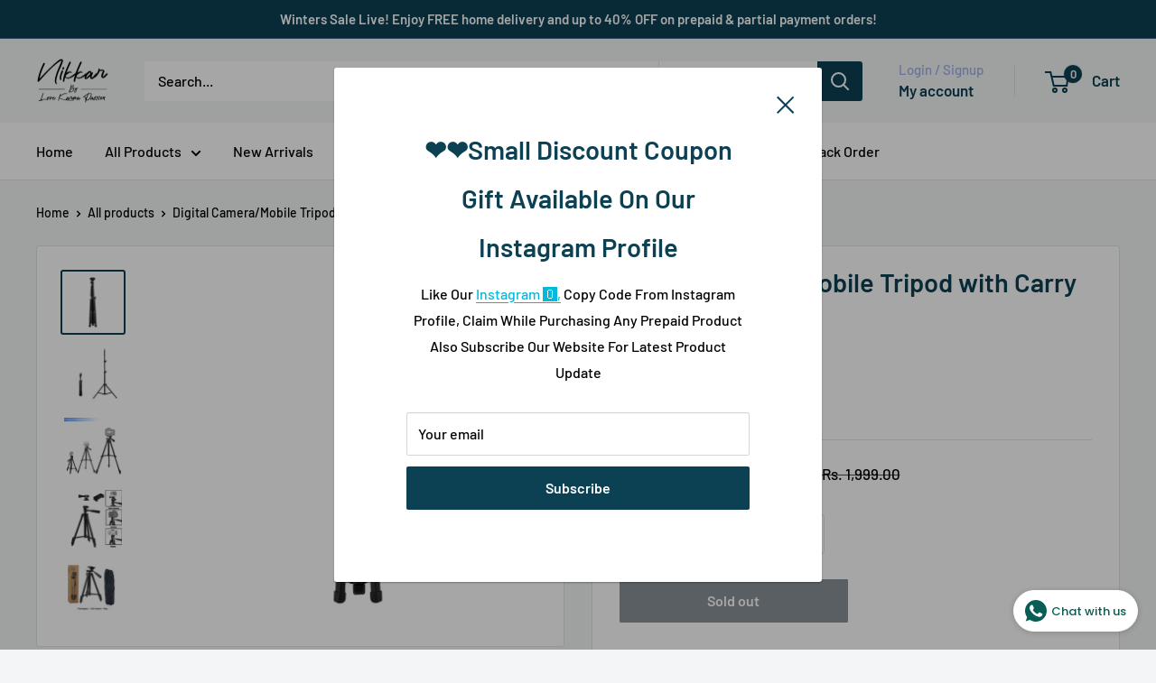

--- FILE ---
content_type: text/html; charset=utf-8
request_url: https://www.nikkar.in/products/digital-camera-mobile-tripod-with-carry-bag
body_size: 45956
content:
<!doctype html>

<html class="no-js" lang="en">
  <head>
    <meta name="google-adsense-account" content="ca-pub-1589454663778693">
    <script async src="https://pagead2.googlesyndication.com/pagead/js/adsbygoogle.js?client=ca-pub-1589454663778693"
     crossorigin="anonymous"></script>
    <meta charset="utf-8">
    <meta name="viewport" content="width=device-width, initial-scale=1.0, height=device-height, minimum-scale=1.0, maximum-scale=1.0">
    <meta name="theme-color" content="#0c4154">

    <title>Digital Camera/Mobile Tripod with Carry Bag</title><meta name="description" content="Specifications：Product name: tripod standProduct material: aluminum alloyProduct Color: GreyExpanded height: 1020mmShrinking speed: 350mmLow working height: 345mmTube diameter: 16.8mmSize: 35 * 8 * 8cmNet weight: 420g Features:1. Compact, light, sturdy, easy to carry, the folded height is only 35 CM.2. Three-dimensiona"><link rel="canonical" href="https://www.nikkar.in/products/digital-camera-mobile-tripod-with-carry-bag"><link rel="shortcut icon" href="//www.nikkar.in/cdn/shop/files/favicon_96x96.png?v=1647962039" type="image/png"><link rel="preload" as="style" href="//www.nikkar.in/cdn/shop/t/23/assets/theme.css?v=64896656854714595661761200678">
    <link rel="preload" as="script" href="//www.nikkar.in/cdn/shop/t/23/assets/theme.js?v=100952596617660054121761200678">
    <link rel="preconnect" href="https://cdn.shopify.com">
    <link rel="preconnect" href="https://fonts.shopifycdn.com">
    <link rel="dns-prefetch" href="https://productreviews.shopifycdn.com">
    <link rel="dns-prefetch" href="https://ajax.googleapis.com">
    <link rel="dns-prefetch" href="https://maps.googleapis.com">
    <link rel="dns-prefetch" href="https://maps.gstatic.com">

    <meta property="og:type" content="product">
  <meta property="og:title" content="Digital Camera/Mobile Tripod with Carry Bag"><meta property="og:image" content="http://www.nikkar.in/cdn/shop/products/H432ec5e9e9884e7b97a0bc337f7584aaX.jpg?v=1643990740">
    <meta property="og:image:secure_url" content="https://www.nikkar.in/cdn/shop/products/H432ec5e9e9884e7b97a0bc337f7584aaX.jpg?v=1643990740">
    <meta property="og:image:width" content="800">
    <meta property="og:image:height" content="800">
    <meta property="product:availability" content="out of stock"><meta property="product:price:amount" content="1,299.00">
  <meta property="product:price:currency" content="INR"><meta property="og:description" content="Specifications：Product name: tripod standProduct material: aluminum alloyProduct Color: GreyExpanded height: 1020mmShrinking speed: 350mmLow working height: 345mmTube diameter: 16.8mmSize: 35 * 8 * 8cmNet weight: 420g Features:1. Compact, light, sturdy, easy to carry, the folded height is only 35 CM.2. Three-dimensiona"><meta property="og:url" content="https://www.nikkar.in/products/digital-camera-mobile-tripod-with-carry-bag">
<meta property="og:site_name" content="Nikkar By LoveKarmaPassion"><meta name="twitter:card" content="summary"><meta name="twitter:title" content="Digital Camera/Mobile Tripod with Carry Bag">
  <meta name="twitter:description" content="Specifications：Product name: tripod standProduct material: aluminum alloyProduct Color: GreyExpanded height: 1020mmShrinking speed: 350mmLow working height: 345mmTube diameter: 16.8mmSize: 35 * 8 * 8cmNet weight: 420g

Features:1. Compact, light, sturdy, easy to carry, the folded height is only 35 CM.2. Three-dimensional pan/tilt head, the connector thread is internationally-used M1 / 4 &quot;, suitable for both traditionalcameras, digital cameras, and small video cameras3. It is suitable for home digital cameras, and is easy to operate. The home self-timer and travel together can shoot at will.4. It is convenient to carry a carrying bag when you go out.











">
  <meta name="twitter:image" content="https://www.nikkar.in/cdn/shop/products/H432ec5e9e9884e7b97a0bc337f7584aaX_600x600_crop_center.jpg?v=1643990740">
    <link rel="preload" href="//www.nikkar.in/cdn/fonts/barlow/barlow_n6.329f582a81f63f125e63c20a5a80ae9477df68e1.woff2" as="font" type="font/woff2" crossorigin><link rel="preload" href="//www.nikkar.in/cdn/fonts/barlow/barlow_n5.a193a1990790eba0cc5cca569d23799830e90f07.woff2" as="font" type="font/woff2" crossorigin><style>
  @font-face {
  font-family: Barlow;
  font-weight: 600;
  font-style: normal;
  font-display: swap;
  src: url("//www.nikkar.in/cdn/fonts/barlow/barlow_n6.329f582a81f63f125e63c20a5a80ae9477df68e1.woff2") format("woff2"),
       url("//www.nikkar.in/cdn/fonts/barlow/barlow_n6.0163402e36247bcb8b02716880d0b39568412e9e.woff") format("woff");
}

  @font-face {
  font-family: Barlow;
  font-weight: 500;
  font-style: normal;
  font-display: swap;
  src: url("//www.nikkar.in/cdn/fonts/barlow/barlow_n5.a193a1990790eba0cc5cca569d23799830e90f07.woff2") format("woff2"),
       url("//www.nikkar.in/cdn/fonts/barlow/barlow_n5.ae31c82169b1dc0715609b8cc6a610b917808358.woff") format("woff");
}

@font-face {
  font-family: Barlow;
  font-weight: 600;
  font-style: normal;
  font-display: swap;
  src: url("//www.nikkar.in/cdn/fonts/barlow/barlow_n6.329f582a81f63f125e63c20a5a80ae9477df68e1.woff2") format("woff2"),
       url("//www.nikkar.in/cdn/fonts/barlow/barlow_n6.0163402e36247bcb8b02716880d0b39568412e9e.woff") format("woff");
}

@font-face {
  font-family: Barlow;
  font-weight: 600;
  font-style: italic;
  font-display: swap;
  src: url("//www.nikkar.in/cdn/fonts/barlow/barlow_i6.5a22bd20fb27bad4d7674cc6e666fb9c77d813bb.woff2") format("woff2"),
       url("//www.nikkar.in/cdn/fonts/barlow/barlow_i6.1c8787fcb59f3add01a87f21b38c7ef797e3b3a1.woff") format("woff");
}


  @font-face {
  font-family: Barlow;
  font-weight: 700;
  font-style: normal;
  font-display: swap;
  src: url("//www.nikkar.in/cdn/fonts/barlow/barlow_n7.691d1d11f150e857dcbc1c10ef03d825bc378d81.woff2") format("woff2"),
       url("//www.nikkar.in/cdn/fonts/barlow/barlow_n7.4fdbb1cb7da0e2c2f88492243ffa2b4f91924840.woff") format("woff");
}

  @font-face {
  font-family: Barlow;
  font-weight: 500;
  font-style: italic;
  font-display: swap;
  src: url("//www.nikkar.in/cdn/fonts/barlow/barlow_i5.714d58286997b65cd479af615cfa9bb0a117a573.woff2") format("woff2"),
       url("//www.nikkar.in/cdn/fonts/barlow/barlow_i5.0120f77e6447d3b5df4bbec8ad8c2d029d87fb21.woff") format("woff");
}

  @font-face {
  font-family: Barlow;
  font-weight: 700;
  font-style: italic;
  font-display: swap;
  src: url("//www.nikkar.in/cdn/fonts/barlow/barlow_i7.50e19d6cc2ba5146fa437a5a7443c76d5d730103.woff2") format("woff2"),
       url("//www.nikkar.in/cdn/fonts/barlow/barlow_i7.47e9f98f1b094d912e6fd631cc3fe93d9f40964f.woff") format("woff");
}


  :root {
    --default-text-font-size : 15px;
    --base-text-font-size    : 16px;
    --heading-font-family    : Barlow, sans-serif;
    --heading-font-weight    : 600;
    --heading-font-style     : normal;
    --text-font-family       : Barlow, sans-serif;
    --text-font-weight       : 500;
    --text-font-style        : normal;
    --text-font-bolder-weight: 600;
    --text-link-decoration   : underline;

    --text-color               : #000000;
    --text-color-rgb           : 0, 0, 0;
    --heading-color            : #0c4154;
    --border-color             : #e1e3e4;
    --border-color-rgb         : 225, 227, 228;
    --form-border-color        : #d4d6d8;
    --accent-color             : #0c4154;
    --accent-color-rgb         : 12, 65, 84;
    --link-color               : #00badb;
    --link-color-hover         : #00798e;
    --background               : #f3f5f6;
    --secondary-background     : #ffffff;
    --secondary-background-rgb : 255, 255, 255;
    --accent-background        : rgba(12, 65, 84, 0.08);

    --input-background: #ffffff;

    --error-color       : #ff0000;
    --error-background  : rgba(255, 0, 0, 0.07);
    --success-color     : #00aa00;
    --success-background: rgba(0, 170, 0, 0.11);

    --primary-button-background      : #0c4154;
    --primary-button-background-rgb  : 12, 65, 84;
    --primary-button-text-color      : #ffffff;
    --secondary-button-background    : #0c4154;
    --secondary-button-background-rgb: 12, 65, 84;
    --secondary-button-text-color    : #ffffff;

    --header-background      : #f3f5f6;
    --header-text-color      : #0c4154;
    --header-light-text-color: #a3afef;
    --header-border-color    : rgba(163, 175, 239, 0.3);
    --header-accent-color    : #0c4154;

    --footer-background-color:    #f3f5f6;
    --footer-heading-text-color:  #000000;
    --footer-body-text-color:     #0c4154;
    --footer-body-text-color-rgb: 12, 65, 84;
    --footer-accent-color:        #00badb;
    --footer-accent-color-rgb:    0, 186, 219;
    --footer-border:              1px solid var(--border-color);
    
    --flickity-arrow-color: #abb1b4;--product-on-sale-accent           : #96454c;
    --product-on-sale-accent-rgb       : 150, 69, 76;
    --product-on-sale-color            : #ffffff;
    --product-in-stock-color           : #008a00;
    --product-low-stock-color          : #ee0000;
    --product-sold-out-color           : #8a9297;
    --product-custom-label-1-background: #008a00;
    --product-custom-label-1-color     : #ffffff;
    --product-custom-label-2-background: #00a500;
    --product-custom-label-2-color     : #ffffff;
    --product-review-star-color        : #ffbd00;

    --mobile-container-gutter : 20px;
    --desktop-container-gutter: 40px;

    /* Shopify related variables */
    --payment-terms-background-color: #f3f5f6;
  }
</style>

<script>
  // IE11 does not have support for CSS variables, so we have to polyfill them
  if (!(((window || {}).CSS || {}).supports && window.CSS.supports('(--a: 0)'))) {
    const script = document.createElement('script');
    script.type = 'text/javascript';
    script.src = 'https://cdn.jsdelivr.net/npm/css-vars-ponyfill@2';
    script.onload = function() {
      cssVars({});
    };

    document.getElementsByTagName('head')[0].appendChild(script);
  }
</script>


    <script>window.performance && window.performance.mark && window.performance.mark('shopify.content_for_header.start');</script><meta name="google-site-verification" content="6l_ra3BNgiPvftkyLr7kSiGT61AqYXDilMKD4pqjS-o">
<meta name="google-site-verification" content="a_-IX3Oil9sdOvfCdN0Pmze6rLSsEGNdGgHyDyYMRpE">
<meta id="shopify-digital-wallet" name="shopify-digital-wallet" content="/60940648691/digital_wallets/dialog">
<link rel="alternate" type="application/json+oembed" href="https://www.nikkar.in/products/digital-camera-mobile-tripod-with-carry-bag.oembed">
<script async="async" src="/checkouts/internal/preloads.js?locale=en-IN"></script>
<script id="shopify-features" type="application/json">{"accessToken":"b1f448aae85481d447387a2e6290f13a","betas":["rich-media-storefront-analytics"],"domain":"www.nikkar.in","predictiveSearch":true,"shopId":60940648691,"locale":"en"}</script>
<script>var Shopify = Shopify || {};
Shopify.shop = "lkpstore.myshopify.com";
Shopify.locale = "en";
Shopify.currency = {"active":"INR","rate":"1.0"};
Shopify.country = "IN";
Shopify.theme = {"name":"NIKKAR 6.7","id":155646984435,"schema_name":"Warehouse","schema_version":"6.7.0","theme_store_id":871,"role":"main"};
Shopify.theme.handle = "null";
Shopify.theme.style = {"id":null,"handle":null};
Shopify.cdnHost = "www.nikkar.in/cdn";
Shopify.routes = Shopify.routes || {};
Shopify.routes.root = "/";</script>
<script type="module">!function(o){(o.Shopify=o.Shopify||{}).modules=!0}(window);</script>
<script>!function(o){function n(){var o=[];function n(){o.push(Array.prototype.slice.apply(arguments))}return n.q=o,n}var t=o.Shopify=o.Shopify||{};t.loadFeatures=n(),t.autoloadFeatures=n()}(window);</script>
<script id="shop-js-analytics" type="application/json">{"pageType":"product"}</script>
<script defer="defer" async type="module" src="//www.nikkar.in/cdn/shopifycloud/shop-js/modules/v2/client.init-shop-cart-sync_DtuiiIyl.en.esm.js"></script>
<script defer="defer" async type="module" src="//www.nikkar.in/cdn/shopifycloud/shop-js/modules/v2/chunk.common_CUHEfi5Q.esm.js"></script>
<script type="module">
  await import("//www.nikkar.in/cdn/shopifycloud/shop-js/modules/v2/client.init-shop-cart-sync_DtuiiIyl.en.esm.js");
await import("//www.nikkar.in/cdn/shopifycloud/shop-js/modules/v2/chunk.common_CUHEfi5Q.esm.js");

  window.Shopify.SignInWithShop?.initShopCartSync?.({"fedCMEnabled":true,"windoidEnabled":true});

</script>
<script>(function() {
  var isLoaded = false;
  function asyncLoad() {
    if (isLoaded) return;
    isLoaded = true;
    var urls = ["https:\/\/cdn-bundler.nice-team.net\/app\/js\/bundler.js?shop=lkpstore.myshopify.com","https:\/\/intg.snapchat.com\/shopify\/shopify-scevent-init.js?id=7e766019-445e-4c69-a7ba-361af7cffb73\u0026shop=lkpstore.myshopify.com","https:\/\/www.nikkar.in\/apps\/giraffly-gdpr\/gdpr-f77b131ba048d6ef98e1ccde5923ee80317d813f.js?shop=lkpstore.myshopify.com","https:\/\/loox.io\/widget\/4yWHuGT85o\/loox.1667451343620.js?shop=lkpstore.myshopify.com","https:\/\/depo.sidepanda.com\/popups-subscription.js?shop=lkpstore.myshopify.com"];
    for (var i = 0; i < urls.length; i++) {
      var s = document.createElement('script');
      s.type = 'text/javascript';
      s.async = true;
      s.src = urls[i];
      var x = document.getElementsByTagName('script')[0];
      x.parentNode.insertBefore(s, x);
    }
  };
  if(window.attachEvent) {
    window.attachEvent('onload', asyncLoad);
  } else {
    window.addEventListener('load', asyncLoad, false);
  }
})();</script>
<script id="__st">var __st={"a":60940648691,"offset":19800,"reqid":"e431badf-2fc4-44c2-ba31-959ee4714626-1767068411","pageurl":"www.nikkar.in\/products\/digital-camera-mobile-tripod-with-carry-bag","u":"912c736f6c4a","p":"product","rtyp":"product","rid":7550646518003};</script>
<script>window.ShopifyPaypalV4VisibilityTracking = true;</script>
<script id="captcha-bootstrap">!function(){'use strict';const t='contact',e='account',n='new_comment',o=[[t,t],['blogs',n],['comments',n],[t,'customer']],c=[[e,'customer_login'],[e,'guest_login'],[e,'recover_customer_password'],[e,'create_customer']],r=t=>t.map((([t,e])=>`form[action*='/${t}']:not([data-nocaptcha='true']) input[name='form_type'][value='${e}']`)).join(','),a=t=>()=>t?[...document.querySelectorAll(t)].map((t=>t.form)):[];function s(){const t=[...o],e=r(t);return a(e)}const i='password',u='form_key',d=['recaptcha-v3-token','g-recaptcha-response','h-captcha-response',i],f=()=>{try{return window.sessionStorage}catch{return}},m='__shopify_v',_=t=>t.elements[u];function p(t,e,n=!1){try{const o=window.sessionStorage,c=JSON.parse(o.getItem(e)),{data:r}=function(t){const{data:e,action:n}=t;return t[m]||n?{data:e,action:n}:{data:t,action:n}}(c);for(const[e,n]of Object.entries(r))t.elements[e]&&(t.elements[e].value=n);n&&o.removeItem(e)}catch(o){console.error('form repopulation failed',{error:o})}}const l='form_type',E='cptcha';function T(t){t.dataset[E]=!0}const w=window,h=w.document,L='Shopify',v='ce_forms',y='captcha';let A=!1;((t,e)=>{const n=(g='f06e6c50-85a8-45c8-87d0-21a2b65856fe',I='https://cdn.shopify.com/shopifycloud/storefront-forms-hcaptcha/ce_storefront_forms_captcha_hcaptcha.v1.5.2.iife.js',D={infoText:'Protected by hCaptcha',privacyText:'Privacy',termsText:'Terms'},(t,e,n)=>{const o=w[L][v],c=o.bindForm;if(c)return c(t,g,e,D).then(n);var r;o.q.push([[t,g,e,D],n]),r=I,A||(h.body.append(Object.assign(h.createElement('script'),{id:'captcha-provider',async:!0,src:r})),A=!0)});var g,I,D;w[L]=w[L]||{},w[L][v]=w[L][v]||{},w[L][v].q=[],w[L][y]=w[L][y]||{},w[L][y].protect=function(t,e){n(t,void 0,e),T(t)},Object.freeze(w[L][y]),function(t,e,n,w,h,L){const[v,y,A,g]=function(t,e,n){const i=e?o:[],u=t?c:[],d=[...i,...u],f=r(d),m=r(i),_=r(d.filter((([t,e])=>n.includes(e))));return[a(f),a(m),a(_),s()]}(w,h,L),I=t=>{const e=t.target;return e instanceof HTMLFormElement?e:e&&e.form},D=t=>v().includes(t);t.addEventListener('submit',(t=>{const e=I(t);if(!e)return;const n=D(e)&&!e.dataset.hcaptchaBound&&!e.dataset.recaptchaBound,o=_(e),c=g().includes(e)&&(!o||!o.value);(n||c)&&t.preventDefault(),c&&!n&&(function(t){try{if(!f())return;!function(t){const e=f();if(!e)return;const n=_(t);if(!n)return;const o=n.value;o&&e.removeItem(o)}(t);const e=Array.from(Array(32),(()=>Math.random().toString(36)[2])).join('');!function(t,e){_(t)||t.append(Object.assign(document.createElement('input'),{type:'hidden',name:u})),t.elements[u].value=e}(t,e),function(t,e){const n=f();if(!n)return;const o=[...t.querySelectorAll(`input[type='${i}']`)].map((({name:t})=>t)),c=[...d,...o],r={};for(const[a,s]of new FormData(t).entries())c.includes(a)||(r[a]=s);n.setItem(e,JSON.stringify({[m]:1,action:t.action,data:r}))}(t,e)}catch(e){console.error('failed to persist form',e)}}(e),e.submit())}));const S=(t,e)=>{t&&!t.dataset[E]&&(n(t,e.some((e=>e===t))),T(t))};for(const o of['focusin','change'])t.addEventListener(o,(t=>{const e=I(t);D(e)&&S(e,y())}));const B=e.get('form_key'),M=e.get(l),P=B&&M;t.addEventListener('DOMContentLoaded',(()=>{const t=y();if(P)for(const e of t)e.elements[l].value===M&&p(e,B);[...new Set([...A(),...v().filter((t=>'true'===t.dataset.shopifyCaptcha))])].forEach((e=>S(e,t)))}))}(h,new URLSearchParams(w.location.search),n,t,e,['guest_login'])})(!0,!0)}();</script>
<script integrity="sha256-4kQ18oKyAcykRKYeNunJcIwy7WH5gtpwJnB7kiuLZ1E=" data-source-attribution="shopify.loadfeatures" defer="defer" src="//www.nikkar.in/cdn/shopifycloud/storefront/assets/storefront/load_feature-a0a9edcb.js" crossorigin="anonymous"></script>
<script data-source-attribution="shopify.dynamic_checkout.dynamic.init">var Shopify=Shopify||{};Shopify.PaymentButton=Shopify.PaymentButton||{isStorefrontPortableWallets:!0,init:function(){window.Shopify.PaymentButton.init=function(){};var t=document.createElement("script");t.src="https://www.nikkar.in/cdn/shopifycloud/portable-wallets/latest/portable-wallets.en.js",t.type="module",document.head.appendChild(t)}};
</script>
<script data-source-attribution="shopify.dynamic_checkout.buyer_consent">
  function portableWalletsHideBuyerConsent(e){var t=document.getElementById("shopify-buyer-consent"),n=document.getElementById("shopify-subscription-policy-button");t&&n&&(t.classList.add("hidden"),t.setAttribute("aria-hidden","true"),n.removeEventListener("click",e))}function portableWalletsShowBuyerConsent(e){var t=document.getElementById("shopify-buyer-consent"),n=document.getElementById("shopify-subscription-policy-button");t&&n&&(t.classList.remove("hidden"),t.removeAttribute("aria-hidden"),n.addEventListener("click",e))}window.Shopify?.PaymentButton&&(window.Shopify.PaymentButton.hideBuyerConsent=portableWalletsHideBuyerConsent,window.Shopify.PaymentButton.showBuyerConsent=portableWalletsShowBuyerConsent);
</script>
<script data-source-attribution="shopify.dynamic_checkout.cart.bootstrap">document.addEventListener("DOMContentLoaded",(function(){function t(){return document.querySelector("shopify-accelerated-checkout-cart, shopify-accelerated-checkout")}if(t())Shopify.PaymentButton.init();else{new MutationObserver((function(e,n){t()&&(Shopify.PaymentButton.init(),n.disconnect())})).observe(document.body,{childList:!0,subtree:!0})}}));
</script>

<script>window.performance && window.performance.mark && window.performance.mark('shopify.content_for_header.end');</script>

    <link rel="stylesheet" href="//www.nikkar.in/cdn/shop/t/23/assets/theme.css?v=64896656854714595661761200678">

    <script type="application/ld+json">{"@context":"http:\/\/schema.org\/","@id":"\/products\/digital-camera-mobile-tripod-with-carry-bag#product","@type":"Product","brand":{"@type":"Brand","name":"Nikkar By Love Karma Passion"},"category":"Tripods \u0026 Monopods","description":"Specifications：Product name: tripod standProduct material: aluminum alloyProduct Color: GreyExpanded height: 1020mmShrinking speed: 350mmLow working height: 345mmTube diameter: 16.8mmSize: 35 * 8 * 8cmNet weight: 420g\n\nFeatures:1. Compact, light, sturdy, easy to carry, the folded height is only 35 CM.2. Three-dimensional pan\/tilt head, the connector thread is internationally-used M1 \/ 4 \", suitable for both traditionalcameras, digital cameras, and small video cameras3. It is suitable for home digital cameras, and is easy to operate. The home self-timer and travel together can shoot at will.4. It is convenient to carry a carrying bag when you go out.\n\n\n\n\n\n\n\n\n\n\n\n","image":"https:\/\/www.nikkar.in\/cdn\/shop\/products\/H432ec5e9e9884e7b97a0bc337f7584aaX.jpg?v=1643990740\u0026width=1920","name":"Digital Camera\/Mobile Tripod with Carry Bag","offers":{"@id":"\/products\/digital-camera-mobile-tripod-with-carry-bag?variant=42399450792179#offer","@type":"Offer","availability":"http:\/\/schema.org\/OutOfStock","price":"1299.00","priceCurrency":"INR","url":"https:\/\/www.nikkar.in\/products\/digital-camera-mobile-tripod-with-carry-bag?variant=42399450792179"},"url":"https:\/\/www.nikkar.in\/products\/digital-camera-mobile-tripod-with-carry-bag"}</script><script type="application/ld+json">
  {
    "@context": "https://schema.org",
    "@type": "BreadcrumbList",
    "itemListElement": [{
        "@type": "ListItem",
        "position": 1,
        "name": "Home",
        "item": "https://www.nikkar.in"
      },{
            "@type": "ListItem",
            "position": 2,
            "name": "Digital Camera\/Mobile Tripod with Carry Bag",
            "item": "https://www.nikkar.in/products/digital-camera-mobile-tripod-with-carry-bag"
          }]
  }
</script>

    <script>
      // This allows to expose several variables to the global scope, to be used in scripts
      window.theme = {
        pageType: "product",
        cartCount: 0,
        moneyFormat: "Rs. {{amount}}",
        moneyWithCurrencyFormat: "Rs. {{amount}}",
        currencyCodeEnabled: false,
        showDiscount: true,
        discountMode: "saving",
        cartType: "page"
      };

      window.routes = {
        rootUrl: "\/",
        rootUrlWithoutSlash: '',
        cartUrl: "\/cart",
        cartAddUrl: "\/cart\/add",
        cartChangeUrl: "\/cart\/change",
        searchUrl: "\/search",
        productRecommendationsUrl: "\/recommendations\/products"
      };

      window.languages = {
        productRegularPrice: "Regular price",
        productSalePrice: "Sale price",
        collectionOnSaleLabel: "Save {{savings}}",
        productFormUnavailable: "Unavailable",
        productFormAddToCart: "Add to cart",
        productFormPreOrder: "Pre-order",
        productFormSoldOut: "Sold out",
        productAdded: "Product has been added to your cart",
        productAddedShort: "Added!",
        shippingEstimatorNoResults: "No shipping could be found for your address.",
        shippingEstimatorOneResult: "There is one shipping rate for your address:",
        shippingEstimatorMultipleResults: "There are {{count}} shipping rates for your address:",
        shippingEstimatorErrors: "There are some errors:"
      };

      document.documentElement.className = document.documentElement.className.replace('no-js', 'js');
    </script><script src="//www.nikkar.in/cdn/shop/t/23/assets/theme.js?v=100952596617660054121761200678" defer></script>
    <script src="//www.nikkar.in/cdn/shop/t/23/assets/custom.js?v=102476495355921946141761200677" defer></script><script>
        (function () {
          window.onpageshow = function() {
            // We force re-freshing the cart content onpageshow, as most browsers will serve a cache copy when hitting the
            // back button, which cause staled data
            document.documentElement.dispatchEvent(new CustomEvent('cart:refresh', {
              bubbles: true,
              detail: {scrollToTop: false}
            }));
          };
        })();
      </script>
<script>
	window.StoreCreditInit = {
		shop: 'lkpstore.myshopify.com',
		cashback_widget_status: 0
	}
</script>




<!-- BEGIN app block: shopify://apps/seoant-ai-seo/blocks/seoant-core/8e57283b-dcb0-4f7b-a947-fb5c57a0d59d -->
<!--SEOAnt Core By SEOAnt Teams, v0.1.6 START -->







    <!-- BEGIN app snippet: Product-JSON-LD --><!-- END app snippet -->


<!-- SON-LD generated By SEOAnt END -->



<!-- Start : SEOAnt BrokenLink Redirect --><script type="text/javascript">
    !function(t){var e={};function r(n){if(e[n])return e[n].exports;var o=e[n]={i:n,l:!1,exports:{}};return t[n].call(o.exports,o,o.exports,r),o.l=!0,o.exports}r.m=t,r.c=e,r.d=function(t,e,n){r.o(t,e)||Object.defineProperty(t,e,{enumerable:!0,get:n})},r.r=function(t){"undefined"!==typeof Symbol&&Symbol.toStringTag&&Object.defineProperty(t,Symbol.toStringTag,{value:"Module"}),Object.defineProperty(t,"__esModule",{value:!0})},r.t=function(t,e){if(1&e&&(t=r(t)),8&e)return t;if(4&e&&"object"===typeof t&&t&&t.__esModule)return t;var n=Object.create(null);if(r.r(n),Object.defineProperty(n,"default",{enumerable:!0,value:t}),2&e&&"string"!=typeof t)for(var o in t)r.d(n,o,function(e){return t[e]}.bind(null,o));return n},r.n=function(t){var e=t&&t.__esModule?function(){return t.default}:function(){return t};return r.d(e,"a",e),e},r.o=function(t,e){return Object.prototype.hasOwnProperty.call(t,e)},r.p="",r(r.s=11)}([function(t,e,r){"use strict";var n=r(2),o=Object.prototype.toString;function i(t){return"[object Array]"===o.call(t)}function a(t){return"undefined"===typeof t}function u(t){return null!==t&&"object"===typeof t}function s(t){return"[object Function]"===o.call(t)}function c(t,e){if(null!==t&&"undefined"!==typeof t)if("object"!==typeof t&&(t=[t]),i(t))for(var r=0,n=t.length;r<n;r++)e.call(null,t[r],r,t);else for(var o in t)Object.prototype.hasOwnProperty.call(t,o)&&e.call(null,t[o],o,t)}t.exports={isArray:i,isArrayBuffer:function(t){return"[object ArrayBuffer]"===o.call(t)},isBuffer:function(t){return null!==t&&!a(t)&&null!==t.constructor&&!a(t.constructor)&&"function"===typeof t.constructor.isBuffer&&t.constructor.isBuffer(t)},isFormData:function(t){return"undefined"!==typeof FormData&&t instanceof FormData},isArrayBufferView:function(t){return"undefined"!==typeof ArrayBuffer&&ArrayBuffer.isView?ArrayBuffer.isView(t):t&&t.buffer&&t.buffer instanceof ArrayBuffer},isString:function(t){return"string"===typeof t},isNumber:function(t){return"number"===typeof t},isObject:u,isUndefined:a,isDate:function(t){return"[object Date]"===o.call(t)},isFile:function(t){return"[object File]"===o.call(t)},isBlob:function(t){return"[object Blob]"===o.call(t)},isFunction:s,isStream:function(t){return u(t)&&s(t.pipe)},isURLSearchParams:function(t){return"undefined"!==typeof URLSearchParams&&t instanceof URLSearchParams},isStandardBrowserEnv:function(){return("undefined"===typeof navigator||"ReactNative"!==navigator.product&&"NativeScript"!==navigator.product&&"NS"!==navigator.product)&&("undefined"!==typeof window&&"undefined"!==typeof document)},forEach:c,merge:function t(){var e={};function r(r,n){"object"===typeof e[n]&&"object"===typeof r?e[n]=t(e[n],r):e[n]=r}for(var n=0,o=arguments.length;n<o;n++)c(arguments[n],r);return e},deepMerge:function t(){var e={};function r(r,n){"object"===typeof e[n]&&"object"===typeof r?e[n]=t(e[n],r):e[n]="object"===typeof r?t({},r):r}for(var n=0,o=arguments.length;n<o;n++)c(arguments[n],r);return e},extend:function(t,e,r){return c(e,(function(e,o){t[o]=r&&"function"===typeof e?n(e,r):e})),t},trim:function(t){return t.replace(/^\s*/,"").replace(/\s*$/,"")}}},function(t,e,r){t.exports=r(12)},function(t,e,r){"use strict";t.exports=function(t,e){return function(){for(var r=new Array(arguments.length),n=0;n<r.length;n++)r[n]=arguments[n];return t.apply(e,r)}}},function(t,e,r){"use strict";var n=r(0);function o(t){return encodeURIComponent(t).replace(/%40/gi,"@").replace(/%3A/gi,":").replace(/%24/g,"$").replace(/%2C/gi,",").replace(/%20/g,"+").replace(/%5B/gi,"[").replace(/%5D/gi,"]")}t.exports=function(t,e,r){if(!e)return t;var i;if(r)i=r(e);else if(n.isURLSearchParams(e))i=e.toString();else{var a=[];n.forEach(e,(function(t,e){null!==t&&"undefined"!==typeof t&&(n.isArray(t)?e+="[]":t=[t],n.forEach(t,(function(t){n.isDate(t)?t=t.toISOString():n.isObject(t)&&(t=JSON.stringify(t)),a.push(o(e)+"="+o(t))})))})),i=a.join("&")}if(i){var u=t.indexOf("#");-1!==u&&(t=t.slice(0,u)),t+=(-1===t.indexOf("?")?"?":"&")+i}return t}},function(t,e,r){"use strict";t.exports=function(t){return!(!t||!t.__CANCEL__)}},function(t,e,r){"use strict";(function(e){var n=r(0),o=r(19),i={"Content-Type":"application/x-www-form-urlencoded"};function a(t,e){!n.isUndefined(t)&&n.isUndefined(t["Content-Type"])&&(t["Content-Type"]=e)}var u={adapter:function(){var t;return("undefined"!==typeof XMLHttpRequest||"undefined"!==typeof e&&"[object process]"===Object.prototype.toString.call(e))&&(t=r(6)),t}(),transformRequest:[function(t,e){return o(e,"Accept"),o(e,"Content-Type"),n.isFormData(t)||n.isArrayBuffer(t)||n.isBuffer(t)||n.isStream(t)||n.isFile(t)||n.isBlob(t)?t:n.isArrayBufferView(t)?t.buffer:n.isURLSearchParams(t)?(a(e,"application/x-www-form-urlencoded;charset=utf-8"),t.toString()):n.isObject(t)?(a(e,"application/json;charset=utf-8"),JSON.stringify(t)):t}],transformResponse:[function(t){if("string"===typeof t)try{t=JSON.parse(t)}catch(e){}return t}],timeout:0,xsrfCookieName:"XSRF-TOKEN",xsrfHeaderName:"X-XSRF-TOKEN",maxContentLength:-1,validateStatus:function(t){return t>=200&&t<300},headers:{common:{Accept:"application/json, text/plain, */*"}}};n.forEach(["delete","get","head"],(function(t){u.headers[t]={}})),n.forEach(["post","put","patch"],(function(t){u.headers[t]=n.merge(i)})),t.exports=u}).call(this,r(18))},function(t,e,r){"use strict";var n=r(0),o=r(20),i=r(3),a=r(22),u=r(25),s=r(26),c=r(7);t.exports=function(t){return new Promise((function(e,f){var l=t.data,p=t.headers;n.isFormData(l)&&delete p["Content-Type"];var h=new XMLHttpRequest;if(t.auth){var d=t.auth.username||"",m=t.auth.password||"";p.Authorization="Basic "+btoa(d+":"+m)}var y=a(t.baseURL,t.url);if(h.open(t.method.toUpperCase(),i(y,t.params,t.paramsSerializer),!0),h.timeout=t.timeout,h.onreadystatechange=function(){if(h&&4===h.readyState&&(0!==h.status||h.responseURL&&0===h.responseURL.indexOf("file:"))){var r="getAllResponseHeaders"in h?u(h.getAllResponseHeaders()):null,n={data:t.responseType&&"text"!==t.responseType?h.response:h.responseText,status:h.status,statusText:h.statusText,headers:r,config:t,request:h};o(e,f,n),h=null}},h.onabort=function(){h&&(f(c("Request aborted",t,"ECONNABORTED",h)),h=null)},h.onerror=function(){f(c("Network Error",t,null,h)),h=null},h.ontimeout=function(){var e="timeout of "+t.timeout+"ms exceeded";t.timeoutErrorMessage&&(e=t.timeoutErrorMessage),f(c(e,t,"ECONNABORTED",h)),h=null},n.isStandardBrowserEnv()){var v=r(27),g=(t.withCredentials||s(y))&&t.xsrfCookieName?v.read(t.xsrfCookieName):void 0;g&&(p[t.xsrfHeaderName]=g)}if("setRequestHeader"in h&&n.forEach(p,(function(t,e){"undefined"===typeof l&&"content-type"===e.toLowerCase()?delete p[e]:h.setRequestHeader(e,t)})),n.isUndefined(t.withCredentials)||(h.withCredentials=!!t.withCredentials),t.responseType)try{h.responseType=t.responseType}catch(w){if("json"!==t.responseType)throw w}"function"===typeof t.onDownloadProgress&&h.addEventListener("progress",t.onDownloadProgress),"function"===typeof t.onUploadProgress&&h.upload&&h.upload.addEventListener("progress",t.onUploadProgress),t.cancelToken&&t.cancelToken.promise.then((function(t){h&&(h.abort(),f(t),h=null)})),void 0===l&&(l=null),h.send(l)}))}},function(t,e,r){"use strict";var n=r(21);t.exports=function(t,e,r,o,i){var a=new Error(t);return n(a,e,r,o,i)}},function(t,e,r){"use strict";var n=r(0);t.exports=function(t,e){e=e||{};var r={},o=["url","method","params","data"],i=["headers","auth","proxy"],a=["baseURL","url","transformRequest","transformResponse","paramsSerializer","timeout","withCredentials","adapter","responseType","xsrfCookieName","xsrfHeaderName","onUploadProgress","onDownloadProgress","maxContentLength","validateStatus","maxRedirects","httpAgent","httpsAgent","cancelToken","socketPath"];n.forEach(o,(function(t){"undefined"!==typeof e[t]&&(r[t]=e[t])})),n.forEach(i,(function(o){n.isObject(e[o])?r[o]=n.deepMerge(t[o],e[o]):"undefined"!==typeof e[o]?r[o]=e[o]:n.isObject(t[o])?r[o]=n.deepMerge(t[o]):"undefined"!==typeof t[o]&&(r[o]=t[o])})),n.forEach(a,(function(n){"undefined"!==typeof e[n]?r[n]=e[n]:"undefined"!==typeof t[n]&&(r[n]=t[n])}));var u=o.concat(i).concat(a),s=Object.keys(e).filter((function(t){return-1===u.indexOf(t)}));return n.forEach(s,(function(n){"undefined"!==typeof e[n]?r[n]=e[n]:"undefined"!==typeof t[n]&&(r[n]=t[n])})),r}},function(t,e,r){"use strict";function n(t){this.message=t}n.prototype.toString=function(){return"Cancel"+(this.message?": "+this.message:"")},n.prototype.__CANCEL__=!0,t.exports=n},function(t,e,r){t.exports=r(13)},function(t,e,r){t.exports=r(30)},function(t,e,r){var n=function(t){"use strict";var e=Object.prototype,r=e.hasOwnProperty,n="function"===typeof Symbol?Symbol:{},o=n.iterator||"@@iterator",i=n.asyncIterator||"@@asyncIterator",a=n.toStringTag||"@@toStringTag";function u(t,e,r){return Object.defineProperty(t,e,{value:r,enumerable:!0,configurable:!0,writable:!0}),t[e]}try{u({},"")}catch(S){u=function(t,e,r){return t[e]=r}}function s(t,e,r,n){var o=e&&e.prototype instanceof l?e:l,i=Object.create(o.prototype),a=new L(n||[]);return i._invoke=function(t,e,r){var n="suspendedStart";return function(o,i){if("executing"===n)throw new Error("Generator is already running");if("completed"===n){if("throw"===o)throw i;return j()}for(r.method=o,r.arg=i;;){var a=r.delegate;if(a){var u=x(a,r);if(u){if(u===f)continue;return u}}if("next"===r.method)r.sent=r._sent=r.arg;else if("throw"===r.method){if("suspendedStart"===n)throw n="completed",r.arg;r.dispatchException(r.arg)}else"return"===r.method&&r.abrupt("return",r.arg);n="executing";var s=c(t,e,r);if("normal"===s.type){if(n=r.done?"completed":"suspendedYield",s.arg===f)continue;return{value:s.arg,done:r.done}}"throw"===s.type&&(n="completed",r.method="throw",r.arg=s.arg)}}}(t,r,a),i}function c(t,e,r){try{return{type:"normal",arg:t.call(e,r)}}catch(S){return{type:"throw",arg:S}}}t.wrap=s;var f={};function l(){}function p(){}function h(){}var d={};d[o]=function(){return this};var m=Object.getPrototypeOf,y=m&&m(m(T([])));y&&y!==e&&r.call(y,o)&&(d=y);var v=h.prototype=l.prototype=Object.create(d);function g(t){["next","throw","return"].forEach((function(e){u(t,e,(function(t){return this._invoke(e,t)}))}))}function w(t,e){var n;this._invoke=function(o,i){function a(){return new e((function(n,a){!function n(o,i,a,u){var s=c(t[o],t,i);if("throw"!==s.type){var f=s.arg,l=f.value;return l&&"object"===typeof l&&r.call(l,"__await")?e.resolve(l.__await).then((function(t){n("next",t,a,u)}),(function(t){n("throw",t,a,u)})):e.resolve(l).then((function(t){f.value=t,a(f)}),(function(t){return n("throw",t,a,u)}))}u(s.arg)}(o,i,n,a)}))}return n=n?n.then(a,a):a()}}function x(t,e){var r=t.iterator[e.method];if(void 0===r){if(e.delegate=null,"throw"===e.method){if(t.iterator.return&&(e.method="return",e.arg=void 0,x(t,e),"throw"===e.method))return f;e.method="throw",e.arg=new TypeError("The iterator does not provide a 'throw' method")}return f}var n=c(r,t.iterator,e.arg);if("throw"===n.type)return e.method="throw",e.arg=n.arg,e.delegate=null,f;var o=n.arg;return o?o.done?(e[t.resultName]=o.value,e.next=t.nextLoc,"return"!==e.method&&(e.method="next",e.arg=void 0),e.delegate=null,f):o:(e.method="throw",e.arg=new TypeError("iterator result is not an object"),e.delegate=null,f)}function b(t){var e={tryLoc:t[0]};1 in t&&(e.catchLoc=t[1]),2 in t&&(e.finallyLoc=t[2],e.afterLoc=t[3]),this.tryEntries.push(e)}function E(t){var e=t.completion||{};e.type="normal",delete e.arg,t.completion=e}function L(t){this.tryEntries=[{tryLoc:"root"}],t.forEach(b,this),this.reset(!0)}function T(t){if(t){var e=t[o];if(e)return e.call(t);if("function"===typeof t.next)return t;if(!isNaN(t.length)){var n=-1,i=function e(){for(;++n<t.length;)if(r.call(t,n))return e.value=t[n],e.done=!1,e;return e.value=void 0,e.done=!0,e};return i.next=i}}return{next:j}}function j(){return{value:void 0,done:!0}}return p.prototype=v.constructor=h,h.constructor=p,p.displayName=u(h,a,"GeneratorFunction"),t.isGeneratorFunction=function(t){var e="function"===typeof t&&t.constructor;return!!e&&(e===p||"GeneratorFunction"===(e.displayName||e.name))},t.mark=function(t){return Object.setPrototypeOf?Object.setPrototypeOf(t,h):(t.__proto__=h,u(t,a,"GeneratorFunction")),t.prototype=Object.create(v),t},t.awrap=function(t){return{__await:t}},g(w.prototype),w.prototype[i]=function(){return this},t.AsyncIterator=w,t.async=function(e,r,n,o,i){void 0===i&&(i=Promise);var a=new w(s(e,r,n,o),i);return t.isGeneratorFunction(r)?a:a.next().then((function(t){return t.done?t.value:a.next()}))},g(v),u(v,a,"Generator"),v[o]=function(){return this},v.toString=function(){return"[object Generator]"},t.keys=function(t){var e=[];for(var r in t)e.push(r);return e.reverse(),function r(){for(;e.length;){var n=e.pop();if(n in t)return r.value=n,r.done=!1,r}return r.done=!0,r}},t.values=T,L.prototype={constructor:L,reset:function(t){if(this.prev=0,this.next=0,this.sent=this._sent=void 0,this.done=!1,this.delegate=null,this.method="next",this.arg=void 0,this.tryEntries.forEach(E),!t)for(var e in this)"t"===e.charAt(0)&&r.call(this,e)&&!isNaN(+e.slice(1))&&(this[e]=void 0)},stop:function(){this.done=!0;var t=this.tryEntries[0].completion;if("throw"===t.type)throw t.arg;return this.rval},dispatchException:function(t){if(this.done)throw t;var e=this;function n(r,n){return a.type="throw",a.arg=t,e.next=r,n&&(e.method="next",e.arg=void 0),!!n}for(var o=this.tryEntries.length-1;o>=0;--o){var i=this.tryEntries[o],a=i.completion;if("root"===i.tryLoc)return n("end");if(i.tryLoc<=this.prev){var u=r.call(i,"catchLoc"),s=r.call(i,"finallyLoc");if(u&&s){if(this.prev<i.catchLoc)return n(i.catchLoc,!0);if(this.prev<i.finallyLoc)return n(i.finallyLoc)}else if(u){if(this.prev<i.catchLoc)return n(i.catchLoc,!0)}else{if(!s)throw new Error("try statement without catch or finally");if(this.prev<i.finallyLoc)return n(i.finallyLoc)}}}},abrupt:function(t,e){for(var n=this.tryEntries.length-1;n>=0;--n){var o=this.tryEntries[n];if(o.tryLoc<=this.prev&&r.call(o,"finallyLoc")&&this.prev<o.finallyLoc){var i=o;break}}i&&("break"===t||"continue"===t)&&i.tryLoc<=e&&e<=i.finallyLoc&&(i=null);var a=i?i.completion:{};return a.type=t,a.arg=e,i?(this.method="next",this.next=i.finallyLoc,f):this.complete(a)},complete:function(t,e){if("throw"===t.type)throw t.arg;return"break"===t.type||"continue"===t.type?this.next=t.arg:"return"===t.type?(this.rval=this.arg=t.arg,this.method="return",this.next="end"):"normal"===t.type&&e&&(this.next=e),f},finish:function(t){for(var e=this.tryEntries.length-1;e>=0;--e){var r=this.tryEntries[e];if(r.finallyLoc===t)return this.complete(r.completion,r.afterLoc),E(r),f}},catch:function(t){for(var e=this.tryEntries.length-1;e>=0;--e){var r=this.tryEntries[e];if(r.tryLoc===t){var n=r.completion;if("throw"===n.type){var o=n.arg;E(r)}return o}}throw new Error("illegal catch attempt")},delegateYield:function(t,e,r){return this.delegate={iterator:T(t),resultName:e,nextLoc:r},"next"===this.method&&(this.arg=void 0),f}},t}(t.exports);try{regeneratorRuntime=n}catch(o){Function("r","regeneratorRuntime = r")(n)}},function(t,e,r){"use strict";var n=r(0),o=r(2),i=r(14),a=r(8);function u(t){var e=new i(t),r=o(i.prototype.request,e);return n.extend(r,i.prototype,e),n.extend(r,e),r}var s=u(r(5));s.Axios=i,s.create=function(t){return u(a(s.defaults,t))},s.Cancel=r(9),s.CancelToken=r(28),s.isCancel=r(4),s.all=function(t){return Promise.all(t)},s.spread=r(29),t.exports=s,t.exports.default=s},function(t,e,r){"use strict";var n=r(0),o=r(3),i=r(15),a=r(16),u=r(8);function s(t){this.defaults=t,this.interceptors={request:new i,response:new i}}s.prototype.request=function(t){"string"===typeof t?(t=arguments[1]||{}).url=arguments[0]:t=t||{},(t=u(this.defaults,t)).method?t.method=t.method.toLowerCase():this.defaults.method?t.method=this.defaults.method.toLowerCase():t.method="get";var e=[a,void 0],r=Promise.resolve(t);for(this.interceptors.request.forEach((function(t){e.unshift(t.fulfilled,t.rejected)})),this.interceptors.response.forEach((function(t){e.push(t.fulfilled,t.rejected)}));e.length;)r=r.then(e.shift(),e.shift());return r},s.prototype.getUri=function(t){return t=u(this.defaults,t),o(t.url,t.params,t.paramsSerializer).replace(/^\?/,"")},n.forEach(["delete","get","head","options"],(function(t){s.prototype[t]=function(e,r){return this.request(n.merge(r||{},{method:t,url:e}))}})),n.forEach(["post","put","patch"],(function(t){s.prototype[t]=function(e,r,o){return this.request(n.merge(o||{},{method:t,url:e,data:r}))}})),t.exports=s},function(t,e,r){"use strict";var n=r(0);function o(){this.handlers=[]}o.prototype.use=function(t,e){return this.handlers.push({fulfilled:t,rejected:e}),this.handlers.length-1},o.prototype.eject=function(t){this.handlers[t]&&(this.handlers[t]=null)},o.prototype.forEach=function(t){n.forEach(this.handlers,(function(e){null!==e&&t(e)}))},t.exports=o},function(t,e,r){"use strict";var n=r(0),o=r(17),i=r(4),a=r(5);function u(t){t.cancelToken&&t.cancelToken.throwIfRequested()}t.exports=function(t){return u(t),t.headers=t.headers||{},t.data=o(t.data,t.headers,t.transformRequest),t.headers=n.merge(t.headers.common||{},t.headers[t.method]||{},t.headers),n.forEach(["delete","get","head","post","put","patch","common"],(function(e){delete t.headers[e]})),(t.adapter||a.adapter)(t).then((function(e){return u(t),e.data=o(e.data,e.headers,t.transformResponse),e}),(function(e){return i(e)||(u(t),e&&e.response&&(e.response.data=o(e.response.data,e.response.headers,t.transformResponse))),Promise.reject(e)}))}},function(t,e,r){"use strict";var n=r(0);t.exports=function(t,e,r){return n.forEach(r,(function(r){t=r(t,e)})),t}},function(t,e){var r,n,o=t.exports={};function i(){throw new Error("setTimeout has not been defined")}function a(){throw new Error("clearTimeout has not been defined")}function u(t){if(r===setTimeout)return setTimeout(t,0);if((r===i||!r)&&setTimeout)return r=setTimeout,setTimeout(t,0);try{return r(t,0)}catch(e){try{return r.call(null,t,0)}catch(e){return r.call(this,t,0)}}}!function(){try{r="function"===typeof setTimeout?setTimeout:i}catch(t){r=i}try{n="function"===typeof clearTimeout?clearTimeout:a}catch(t){n=a}}();var s,c=[],f=!1,l=-1;function p(){f&&s&&(f=!1,s.length?c=s.concat(c):l=-1,c.length&&h())}function h(){if(!f){var t=u(p);f=!0;for(var e=c.length;e;){for(s=c,c=[];++l<e;)s&&s[l].run();l=-1,e=c.length}s=null,f=!1,function(t){if(n===clearTimeout)return clearTimeout(t);if((n===a||!n)&&clearTimeout)return n=clearTimeout,clearTimeout(t);try{n(t)}catch(e){try{return n.call(null,t)}catch(e){return n.call(this,t)}}}(t)}}function d(t,e){this.fun=t,this.array=e}function m(){}o.nextTick=function(t){var e=new Array(arguments.length-1);if(arguments.length>1)for(var r=1;r<arguments.length;r++)e[r-1]=arguments[r];c.push(new d(t,e)),1!==c.length||f||u(h)},d.prototype.run=function(){this.fun.apply(null,this.array)},o.title="browser",o.browser=!0,o.env={},o.argv=[],o.version="",o.versions={},o.on=m,o.addListener=m,o.once=m,o.off=m,o.removeListener=m,o.removeAllListeners=m,o.emit=m,o.prependListener=m,o.prependOnceListener=m,o.listeners=function(t){return[]},o.binding=function(t){throw new Error("process.binding is not supported")},o.cwd=function(){return"/"},o.chdir=function(t){throw new Error("process.chdir is not supported")},o.umask=function(){return 0}},function(t,e,r){"use strict";var n=r(0);t.exports=function(t,e){n.forEach(t,(function(r,n){n!==e&&n.toUpperCase()===e.toUpperCase()&&(t[e]=r,delete t[n])}))}},function(t,e,r){"use strict";var n=r(7);t.exports=function(t,e,r){var o=r.config.validateStatus;!o||o(r.status)?t(r):e(n("Request failed with status code "+r.status,r.config,null,r.request,r))}},function(t,e,r){"use strict";t.exports=function(t,e,r,n,o){return t.config=e,r&&(t.code=r),t.request=n,t.response=o,t.isAxiosError=!0,t.toJSON=function(){return{message:this.message,name:this.name,description:this.description,number:this.number,fileName:this.fileName,lineNumber:this.lineNumber,columnNumber:this.columnNumber,stack:this.stack,config:this.config,code:this.code}},t}},function(t,e,r){"use strict";var n=r(23),o=r(24);t.exports=function(t,e){return t&&!n(e)?o(t,e):e}},function(t,e,r){"use strict";t.exports=function(t){return/^([a-z][a-z\d\+\-\.]*:)?\/\//i.test(t)}},function(t,e,r){"use strict";t.exports=function(t,e){return e?t.replace(/\/+$/,"")+"/"+e.replace(/^\/+/,""):t}},function(t,e,r){"use strict";var n=r(0),o=["age","authorization","content-length","content-type","etag","expires","from","host","if-modified-since","if-unmodified-since","last-modified","location","max-forwards","proxy-authorization","referer","retry-after","user-agent"];t.exports=function(t){var e,r,i,a={};return t?(n.forEach(t.split("\n"),(function(t){if(i=t.indexOf(":"),e=n.trim(t.substr(0,i)).toLowerCase(),r=n.trim(t.substr(i+1)),e){if(a[e]&&o.indexOf(e)>=0)return;a[e]="set-cookie"===e?(a[e]?a[e]:[]).concat([r]):a[e]?a[e]+", "+r:r}})),a):a}},function(t,e,r){"use strict";var n=r(0);t.exports=n.isStandardBrowserEnv()?function(){var t,e=/(msie|trident)/i.test(navigator.userAgent),r=document.createElement("a");function o(t){var n=t;return e&&(r.setAttribute("href",n),n=r.href),r.setAttribute("href",n),{href:r.href,protocol:r.protocol?r.protocol.replace(/:$/,""):"",host:r.host,search:r.search?r.search.replace(/^\?/,""):"",hash:r.hash?r.hash.replace(/^#/,""):"",hostname:r.hostname,port:r.port,pathname:"/"===r.pathname.charAt(0)?r.pathname:"/"+r.pathname}}return t=o(window.location.href),function(e){var r=n.isString(e)?o(e):e;return r.protocol===t.protocol&&r.host===t.host}}():function(){return!0}},function(t,e,r){"use strict";var n=r(0);t.exports=n.isStandardBrowserEnv()?{write:function(t,e,r,o,i,a){var u=[];u.push(t+"="+encodeURIComponent(e)),n.isNumber(r)&&u.push("expires="+new Date(r).toGMTString()),n.isString(o)&&u.push("path="+o),n.isString(i)&&u.push("domain="+i),!0===a&&u.push("secure"),document.cookie=u.join("; ")},read:function(t){var e=document.cookie.match(new RegExp("(^|;\\s*)("+t+")=([^;]*)"));return e?decodeURIComponent(e[3]):null},remove:function(t){this.write(t,"",Date.now()-864e5)}}:{write:function(){},read:function(){return null},remove:function(){}}},function(t,e,r){"use strict";var n=r(9);function o(t){if("function"!==typeof t)throw new TypeError("executor must be a function.");var e;this.promise=new Promise((function(t){e=t}));var r=this;t((function(t){r.reason||(r.reason=new n(t),e(r.reason))}))}o.prototype.throwIfRequested=function(){if(this.reason)throw this.reason},o.source=function(){var t;return{token:new o((function(e){t=e})),cancel:t}},t.exports=o},function(t,e,r){"use strict";t.exports=function(t){return function(e){return t.apply(null,e)}}},function(t,e,r){"use strict";r.r(e);var n=r(1),o=r.n(n);function i(t,e,r,n,o,i,a){try{var u=t[i](a),s=u.value}catch(c){return void r(c)}u.done?e(s):Promise.resolve(s).then(n,o)}function a(t){return function(){var e=this,r=arguments;return new Promise((function(n,o){var a=t.apply(e,r);function u(t){i(a,n,o,u,s,"next",t)}function s(t){i(a,n,o,u,s,"throw",t)}u(void 0)}))}}var u=r(10),s=r.n(u);var c=function(t){return function(t){var e=arguments.length>1&&void 0!==arguments[1]?arguments[1]:{},r=arguments.length>2&&void 0!==arguments[2]?arguments[2]:"GET";return r=r.toUpperCase(),new Promise((function(n){var o;"GET"===r&&(o=s.a.get(t,{params:e})),o.then((function(t){n(t.data)}))}))}("https://api-app.seoant.com/api/v1/receive_id",t,"GET")};function f(){return(f=a(o.a.mark((function t(e,r,n){var i;return o.a.wrap((function(t){for(;;)switch(t.prev=t.next){case 0:return i={shop:e,code:r,seogid:n},t.next=3,c(i);case 3:t.sent;case 4:case"end":return t.stop()}}),t)})))).apply(this,arguments)}var l=window.location.href;if(-1!=l.indexOf("seogid")){var p=l.split("seogid");if(void 0!=p[1]){var h=window.location.pathname+window.location.search;window.history.pushState({},0,h),function(t,e,r){f.apply(this,arguments)}("lkpstore.myshopify.com","",p[1])}}}]);
</script><!-- END : SEOAnt BrokenLink Redirect -->

<!-- Added By SEOAnt AMP. v0.0.1, START --><!-- Added By SEOAnt AMP END -->

<!-- Instant Page START --><!-- Instant Page END -->


<!-- Google search console START v1.0 --><!-- Google search console END v1.0 -->

<!-- Lazy Loading START --><!-- Lazy Loading END -->


<!-- Font Optimize START --><!-- Font Optimize END -->

<!-- Video Lazy START --><!-- Video Lazy END -->

<!--  SEOAnt Core End -->

<!-- END app block --><!-- BEGIN app block: shopify://apps/bundler/blocks/bundler-script-append/7a6ae1b8-3b16-449b-8429-8bb89a62c664 --><script defer="defer">
	/**	Bundler script loader, version number: 2.0 */
	(function(){
		var loadScript=function(a,b){var c=document.createElement("script");c.type="text/javascript",c.readyState?c.onreadystatechange=function(){("loaded"==c.readyState||"complete"==c.readyState)&&(c.onreadystatechange=null,b())}:c.onload=function(){b()},c.src=a,document.getElementsByTagName("head")[0].appendChild(c)};
		appendScriptUrl('lkpstore.myshopify.com');

		// get script url and append timestamp of last change
		function appendScriptUrl(shop) {

			var timeStamp = Math.floor(Date.now() / (1000*1*1));
			var timestampUrl = 'https://bundler.nice-team.net/app/shop/status/'+shop+'.js?'+timeStamp;

			loadScript(timestampUrl, function() {
				// append app script
				if (typeof bundler_settings_updated == 'undefined') {
					console.log('settings are undefined');
					bundler_settings_updated = 'default-by-script';
				}
				var scriptUrl = "https://cdn-bundler.nice-team.net/app/js/bundler-script.js?shop="+shop+"&"+bundler_settings_updated;
				loadScript(scriptUrl, function(){});
			});
		}
	})();

	var BndlrScriptAppended = true;
	
</script>

<!-- END app block --><!-- BEGIN app block: shopify://apps/reelfy-videos/blocks/app-embed/4022ffb0-05c3-4ef3-a409-6df51f4b1b3f --><!-- BEGIN app snippet: javascript -->
<script type="text/javascript">
window.rfPageType??="product";
window.rfPageId??="7550646518003";
window.rfHandle??="products/digital-camera-mobile-tripod-with-carry-bag";
window.rfShopID??="60940648691";
window.rfShopUrl??="www.nikkar.in";
window.rfIsoCode??="en";
window.rfCountry??="en";
window.rfLanguages??=[{"shop_locale":{"locale":"en","enabled":true,"primary":true,"published":true}}];
window.rfCurrencyFormat??="Rs. {{amount}}";
window.rfMoneyFormat??="Rs. {{amount}}";
window.rfCartAdd??="/cart/add";
window.rfCartUrl??="/cart";
window.rfShopLang??={"general":{"title":"General","datas":{"added_to_cart":"Added to cart successfully!","back":"Back","sold_out":"Sold Out","add_to_cart":"Add to Cart","shop_now":"Shop Now"}},"popup":{"title":"Popup Detail","datas":{"products_seen":"Products Seen in the video","description":"Description"}}};
window.rfShopTrans??=null;
window.rfCustomJs??=null;
window.rfCustomCss??=null;
window.rfSettingCss??="";
window.rfPublish??="1";
</script><style data-shopify>.reelfy-gallery, .pswp_rf, .rf-mext-main{--rf-color-primary:#00D1FF;--rf-color-secondary:#FF465D;--rf-color-accent:#079BDB;--rf-color-text:#9e9e9e;--rf-color-light:#FFFFFF;--rf-color-dark:#000000;--rf-popup-regular-color:var(--rf-color-text);--rf-popup-sale-color:var(--rf-color-dark);--rf-popup-image_size:100%;--rf-popup-btn-bg:var(--rf-color-dark);--rf-popup-btn-color:var(--rf-color-light);--rf-popup-btn-font-size:13px;--rf-popup-btn-font-weight:500;--rf-popup-info-bg:var(--rf-color-light);--rf-popup-info-color:var(--rf-color-dark);--rf-popup-info-border:var(--rf-color-dark);--rf-popup-card-color:var(--rf-color-text);--rf-popup-card-font-size:13px;--rf-popup-card-font-weight:500;--rf-cta-h-color:#FFFFFF;--rf-cta-h-font-size:18px;--rf-cta-h-font-weight:700;--rf-cta-s-color:#FFFFFF;--rf-cta-s-font-size:14px;--rf-cta-s-font-weight:400;--rf-cta-b-bg:#000;--rf-cta-b-color:#FFF;--rf-cta-b-font-size:14px;--rf-cta-b-font-weight:600;--rf-quiz-h-color:#000;--rf-quiz-h-font-size:18px;--rf-quiz-h-font-weight:700;--rf-quiz-s-color:#000;--rf-quiz-s-font-size:14px;--rf-quiz-s-font-weight:400;--rf-quiz-a-color:#000;--rf-title-color:var(--rf-color-light);--rf-title-size:14px;--rf-title-weight:600;--rf-desktop-spacing:16px;--rf-mobile-spacing:8px;--rf-card-border-radius:0px;--rf-story-border-color:#FCD12F;--rf-story-width:90px;--rf-story-width-tb:90px;--rf-story-width-mb:80px;--rf-story-gap:16px;--rf-story-gap-m:8px;--rf-story-title-color:var(--rf-color-text);--rf-story-title-font-size:13px;--rf-story-title-font-weight:500;--rf-pw-width:170px;--rf-pw-width-tb:150px;--rf-pw-width-mb:130px;--rf-pw-gap:16px;--rf-pw-gap-m:8px;--rf-pw-border-radius:0px;}</style><!-- END app snippet -->
<!-- END app block --><script src="https://cdn.shopify.com/extensions/019aff04-aa68-775a-9901-12595b85fb58/reelfy-shoppable-video-565/assets/reelfy.js" type="text/javascript" defer="defer"></script>
<link href="https://cdn.shopify.com/extensions/019aff04-aa68-775a-9901-12595b85fb58/reelfy-shoppable-video-565/assets/reelfy.css" rel="stylesheet" type="text/css" media="all">
<script src="https://cdn.shopify.com/extensions/019b35e6-1e45-7423-8d1f-d8f592c79f09/theme-app-extension-new-148/assets/bundle.js" type="text/javascript" defer="defer"></script>
<link href="https://monorail-edge.shopifysvc.com" rel="dns-prefetch">
<script>(function(){if ("sendBeacon" in navigator && "performance" in window) {try {var session_token_from_headers = performance.getEntriesByType('navigation')[0].serverTiming.find(x => x.name == '_s').description;} catch {var session_token_from_headers = undefined;}var session_cookie_matches = document.cookie.match(/_shopify_s=([^;]*)/);var session_token_from_cookie = session_cookie_matches && session_cookie_matches.length === 2 ? session_cookie_matches[1] : "";var session_token = session_token_from_headers || session_token_from_cookie || "";function handle_abandonment_event(e) {var entries = performance.getEntries().filter(function(entry) {return /monorail-edge.shopifysvc.com/.test(entry.name);});if (!window.abandonment_tracked && entries.length === 0) {window.abandonment_tracked = true;var currentMs = Date.now();var navigation_start = performance.timing.navigationStart;var payload = {shop_id: 60940648691,url: window.location.href,navigation_start,duration: currentMs - navigation_start,session_token,page_type: "product"};window.navigator.sendBeacon("https://monorail-edge.shopifysvc.com/v1/produce", JSON.stringify({schema_id: "online_store_buyer_site_abandonment/1.1",payload: payload,metadata: {event_created_at_ms: currentMs,event_sent_at_ms: currentMs}}));}}window.addEventListener('pagehide', handle_abandonment_event);}}());</script>
<script id="web-pixels-manager-setup">(function e(e,d,r,n,o){if(void 0===o&&(o={}),!Boolean(null===(a=null===(i=window.Shopify)||void 0===i?void 0:i.analytics)||void 0===a?void 0:a.replayQueue)){var i,a;window.Shopify=window.Shopify||{};var t=window.Shopify;t.analytics=t.analytics||{};var s=t.analytics;s.replayQueue=[],s.publish=function(e,d,r){return s.replayQueue.push([e,d,r]),!0};try{self.performance.mark("wpm:start")}catch(e){}var l=function(){var e={modern:/Edge?\/(1{2}[4-9]|1[2-9]\d|[2-9]\d{2}|\d{4,})\.\d+(\.\d+|)|Firefox\/(1{2}[4-9]|1[2-9]\d|[2-9]\d{2}|\d{4,})\.\d+(\.\d+|)|Chrom(ium|e)\/(9{2}|\d{3,})\.\d+(\.\d+|)|(Maci|X1{2}).+ Version\/(15\.\d+|(1[6-9]|[2-9]\d|\d{3,})\.\d+)([,.]\d+|)( \(\w+\)|)( Mobile\/\w+|) Safari\/|Chrome.+OPR\/(9{2}|\d{3,})\.\d+\.\d+|(CPU[ +]OS|iPhone[ +]OS|CPU[ +]iPhone|CPU IPhone OS|CPU iPad OS)[ +]+(15[._]\d+|(1[6-9]|[2-9]\d|\d{3,})[._]\d+)([._]\d+|)|Android:?[ /-](13[3-9]|1[4-9]\d|[2-9]\d{2}|\d{4,})(\.\d+|)(\.\d+|)|Android.+Firefox\/(13[5-9]|1[4-9]\d|[2-9]\d{2}|\d{4,})\.\d+(\.\d+|)|Android.+Chrom(ium|e)\/(13[3-9]|1[4-9]\d|[2-9]\d{2}|\d{4,})\.\d+(\.\d+|)|SamsungBrowser\/([2-9]\d|\d{3,})\.\d+/,legacy:/Edge?\/(1[6-9]|[2-9]\d|\d{3,})\.\d+(\.\d+|)|Firefox\/(5[4-9]|[6-9]\d|\d{3,})\.\d+(\.\d+|)|Chrom(ium|e)\/(5[1-9]|[6-9]\d|\d{3,})\.\d+(\.\d+|)([\d.]+$|.*Safari\/(?![\d.]+ Edge\/[\d.]+$))|(Maci|X1{2}).+ Version\/(10\.\d+|(1[1-9]|[2-9]\d|\d{3,})\.\d+)([,.]\d+|)( \(\w+\)|)( Mobile\/\w+|) Safari\/|Chrome.+OPR\/(3[89]|[4-9]\d|\d{3,})\.\d+\.\d+|(CPU[ +]OS|iPhone[ +]OS|CPU[ +]iPhone|CPU IPhone OS|CPU iPad OS)[ +]+(10[._]\d+|(1[1-9]|[2-9]\d|\d{3,})[._]\d+)([._]\d+|)|Android:?[ /-](13[3-9]|1[4-9]\d|[2-9]\d{2}|\d{4,})(\.\d+|)(\.\d+|)|Mobile Safari.+OPR\/([89]\d|\d{3,})\.\d+\.\d+|Android.+Firefox\/(13[5-9]|1[4-9]\d|[2-9]\d{2}|\d{4,})\.\d+(\.\d+|)|Android.+Chrom(ium|e)\/(13[3-9]|1[4-9]\d|[2-9]\d{2}|\d{4,})\.\d+(\.\d+|)|Android.+(UC? ?Browser|UCWEB|U3)[ /]?(15\.([5-9]|\d{2,})|(1[6-9]|[2-9]\d|\d{3,})\.\d+)\.\d+|SamsungBrowser\/(5\.\d+|([6-9]|\d{2,})\.\d+)|Android.+MQ{2}Browser\/(14(\.(9|\d{2,})|)|(1[5-9]|[2-9]\d|\d{3,})(\.\d+|))(\.\d+|)|K[Aa][Ii]OS\/(3\.\d+|([4-9]|\d{2,})\.\d+)(\.\d+|)/},d=e.modern,r=e.legacy,n=navigator.userAgent;return n.match(d)?"modern":n.match(r)?"legacy":"unknown"}(),u="modern"===l?"modern":"legacy",c=(null!=n?n:{modern:"",legacy:""})[u],f=function(e){return[e.baseUrl,"/wpm","/b",e.hashVersion,"modern"===e.buildTarget?"m":"l",".js"].join("")}({baseUrl:d,hashVersion:r,buildTarget:u}),m=function(e){var d=e.version,r=e.bundleTarget,n=e.surface,o=e.pageUrl,i=e.monorailEndpoint;return{emit:function(e){var a=e.status,t=e.errorMsg,s=(new Date).getTime(),l=JSON.stringify({metadata:{event_sent_at_ms:s},events:[{schema_id:"web_pixels_manager_load/3.1",payload:{version:d,bundle_target:r,page_url:o,status:a,surface:n,error_msg:t},metadata:{event_created_at_ms:s}}]});if(!i)return console&&console.warn&&console.warn("[Web Pixels Manager] No Monorail endpoint provided, skipping logging."),!1;try{return self.navigator.sendBeacon.bind(self.navigator)(i,l)}catch(e){}var u=new XMLHttpRequest;try{return u.open("POST",i,!0),u.setRequestHeader("Content-Type","text/plain"),u.send(l),!0}catch(e){return console&&console.warn&&console.warn("[Web Pixels Manager] Got an unhandled error while logging to Monorail."),!1}}}}({version:r,bundleTarget:l,surface:e.surface,pageUrl:self.location.href,monorailEndpoint:e.monorailEndpoint});try{o.browserTarget=l,function(e){var d=e.src,r=e.async,n=void 0===r||r,o=e.onload,i=e.onerror,a=e.sri,t=e.scriptDataAttributes,s=void 0===t?{}:t,l=document.createElement("script"),u=document.querySelector("head"),c=document.querySelector("body");if(l.async=n,l.src=d,a&&(l.integrity=a,l.crossOrigin="anonymous"),s)for(var f in s)if(Object.prototype.hasOwnProperty.call(s,f))try{l.dataset[f]=s[f]}catch(e){}if(o&&l.addEventListener("load",o),i&&l.addEventListener("error",i),u)u.appendChild(l);else{if(!c)throw new Error("Did not find a head or body element to append the script");c.appendChild(l)}}({src:f,async:!0,onload:function(){if(!function(){var e,d;return Boolean(null===(d=null===(e=window.Shopify)||void 0===e?void 0:e.analytics)||void 0===d?void 0:d.initialized)}()){var d=window.webPixelsManager.init(e)||void 0;if(d){var r=window.Shopify.analytics;r.replayQueue.forEach((function(e){var r=e[0],n=e[1],o=e[2];d.publishCustomEvent(r,n,o)})),r.replayQueue=[],r.publish=d.publishCustomEvent,r.visitor=d.visitor,r.initialized=!0}}},onerror:function(){return m.emit({status:"failed",errorMsg:"".concat(f," has failed to load")})},sri:function(e){var d=/^sha384-[A-Za-z0-9+/=]+$/;return"string"==typeof e&&d.test(e)}(c)?c:"",scriptDataAttributes:o}),m.emit({status:"loading"})}catch(e){m.emit({status:"failed",errorMsg:(null==e?void 0:e.message)||"Unknown error"})}}})({shopId: 60940648691,storefrontBaseUrl: "https://www.nikkar.in",extensionsBaseUrl: "https://extensions.shopifycdn.com/cdn/shopifycloud/web-pixels-manager",monorailEndpoint: "https://monorail-edge.shopifysvc.com/unstable/produce_batch",surface: "storefront-renderer",enabledBetaFlags: ["2dca8a86","a0d5f9d2"],webPixelsConfigList: [{"id":"1612775667","configuration":"{\"config\":\"{\\\"google_tag_ids\\\":[\\\"GT-TQS7GVHQ\\\"],\\\"target_country\\\":\\\"ZZ\\\",\\\"gtag_events\\\":[{\\\"type\\\":\\\"view_item\\\",\\\"action_label\\\":\\\"MC-YDTCXHG4SM\\\"},{\\\"type\\\":\\\"purchase\\\",\\\"action_label\\\":\\\"MC-YDTCXHG4SM\\\"},{\\\"type\\\":\\\"page_view\\\",\\\"action_label\\\":\\\"MC-YDTCXHG4SM\\\"}],\\\"enable_monitoring_mode\\\":false}\"}","eventPayloadVersion":"v1","runtimeContext":"OPEN","scriptVersion":"b2a88bafab3e21179ed38636efcd8a93","type":"APP","apiClientId":1780363,"privacyPurposes":[],"dataSharingAdjustments":{"protectedCustomerApprovalScopes":["read_customer_address","read_customer_email","read_customer_name","read_customer_personal_data","read_customer_phone"]}},{"id":"838140147","configuration":"{\"accountID\":\"reelfy-pixel-cc6a938a-64de-4a0a-91bc-fcc2b7aae2c0|||0\"}","eventPayloadVersion":"v1","runtimeContext":"STRICT","scriptVersion":"61291ec18e472d56809f44a6b5f42a04","type":"APP","apiClientId":127732318209,"privacyPurposes":["ANALYTICS","MARKETING","SALE_OF_DATA"],"dataSharingAdjustments":{"protectedCustomerApprovalScopes":["read_customer_personal_data"]}},{"id":"223478003","configuration":"{\"pixel_id\":\"1056137235680018\",\"pixel_type\":\"facebook_pixel\",\"metaapp_system_user_token\":\"-\"}","eventPayloadVersion":"v1","runtimeContext":"OPEN","scriptVersion":"ca16bc87fe92b6042fbaa3acc2fbdaa6","type":"APP","apiClientId":2329312,"privacyPurposes":["ANALYTICS","MARKETING","SALE_OF_DATA"],"dataSharingAdjustments":{"protectedCustomerApprovalScopes":["read_customer_address","read_customer_email","read_customer_name","read_customer_personal_data","read_customer_phone"]}},{"id":"6062323","configuration":"{\"pixelId\":\"7e766019-445e-4c69-a7ba-361af7cffb73\"}","eventPayloadVersion":"v1","runtimeContext":"STRICT","scriptVersion":"c119f01612c13b62ab52809eb08154bb","type":"APP","apiClientId":2556259,"privacyPurposes":["ANALYTICS","MARKETING","SALE_OF_DATA"],"dataSharingAdjustments":{"protectedCustomerApprovalScopes":["read_customer_address","read_customer_email","read_customer_name","read_customer_personal_data","read_customer_phone"]}},{"id":"shopify-app-pixel","configuration":"{}","eventPayloadVersion":"v1","runtimeContext":"STRICT","scriptVersion":"0450","apiClientId":"shopify-pixel","type":"APP","privacyPurposes":["ANALYTICS","MARKETING"]},{"id":"shopify-custom-pixel","eventPayloadVersion":"v1","runtimeContext":"LAX","scriptVersion":"0450","apiClientId":"shopify-pixel","type":"CUSTOM","privacyPurposes":["ANALYTICS","MARKETING"]}],isMerchantRequest: false,initData: {"shop":{"name":"Nikkar By LoveKarmaPassion","paymentSettings":{"currencyCode":"INR"},"myshopifyDomain":"lkpstore.myshopify.com","countryCode":"IN","storefrontUrl":"https:\/\/www.nikkar.in"},"customer":null,"cart":null,"checkout":null,"productVariants":[{"price":{"amount":1299.0,"currencyCode":"INR"},"product":{"title":"Digital Camera\/Mobile Tripod with Carry Bag","vendor":"Nikkar By Love Karma Passion","id":"7550646518003","untranslatedTitle":"Digital Camera\/Mobile Tripod with Carry Bag","url":"\/products\/digital-camera-mobile-tripod-with-carry-bag","type":"Tripods \u0026 Monopods"},"id":"42399450792179","image":{"src":"\/\/www.nikkar.in\/cdn\/shop\/products\/H432ec5e9e9884e7b97a0bc337f7584aaX.jpg?v=1643990740"},"sku":"","title":"Default Title","untranslatedTitle":"Default Title"}],"purchasingCompany":null},},"https://www.nikkar.in/cdn","da62cc92w68dfea28pcf9825a4m392e00d0",{"modern":"","legacy":""},{"shopId":"60940648691","storefrontBaseUrl":"https:\/\/www.nikkar.in","extensionBaseUrl":"https:\/\/extensions.shopifycdn.com\/cdn\/shopifycloud\/web-pixels-manager","surface":"storefront-renderer","enabledBetaFlags":"[\"2dca8a86\", \"a0d5f9d2\"]","isMerchantRequest":"false","hashVersion":"da62cc92w68dfea28pcf9825a4m392e00d0","publish":"custom","events":"[[\"page_viewed\",{}],[\"product_viewed\",{\"productVariant\":{\"price\":{\"amount\":1299.0,\"currencyCode\":\"INR\"},\"product\":{\"title\":\"Digital Camera\/Mobile Tripod with Carry Bag\",\"vendor\":\"Nikkar By Love Karma Passion\",\"id\":\"7550646518003\",\"untranslatedTitle\":\"Digital Camera\/Mobile Tripod with Carry Bag\",\"url\":\"\/products\/digital-camera-mobile-tripod-with-carry-bag\",\"type\":\"Tripods \u0026 Monopods\"},\"id\":\"42399450792179\",\"image\":{\"src\":\"\/\/www.nikkar.in\/cdn\/shop\/products\/H432ec5e9e9884e7b97a0bc337f7584aaX.jpg?v=1643990740\"},\"sku\":\"\",\"title\":\"Default Title\",\"untranslatedTitle\":\"Default Title\"}}]]"});</script><script>
  window.ShopifyAnalytics = window.ShopifyAnalytics || {};
  window.ShopifyAnalytics.meta = window.ShopifyAnalytics.meta || {};
  window.ShopifyAnalytics.meta.currency = 'INR';
  var meta = {"product":{"id":7550646518003,"gid":"gid:\/\/shopify\/Product\/7550646518003","vendor":"Nikkar By Love Karma Passion","type":"Tripods \u0026 Monopods","handle":"digital-camera-mobile-tripod-with-carry-bag","variants":[{"id":42399450792179,"price":129900,"name":"Digital Camera\/Mobile Tripod with Carry Bag","public_title":null,"sku":""}],"remote":false},"page":{"pageType":"product","resourceType":"product","resourceId":7550646518003,"requestId":"e431badf-2fc4-44c2-ba31-959ee4714626-1767068411"}};
  for (var attr in meta) {
    window.ShopifyAnalytics.meta[attr] = meta[attr];
  }
</script>
<script class="analytics">
  (function () {
    var customDocumentWrite = function(content) {
      var jquery = null;

      if (window.jQuery) {
        jquery = window.jQuery;
      } else if (window.Checkout && window.Checkout.$) {
        jquery = window.Checkout.$;
      }

      if (jquery) {
        jquery('body').append(content);
      }
    };

    var hasLoggedConversion = function(token) {
      if (token) {
        return document.cookie.indexOf('loggedConversion=' + token) !== -1;
      }
      return false;
    }

    var setCookieIfConversion = function(token) {
      if (token) {
        var twoMonthsFromNow = new Date(Date.now());
        twoMonthsFromNow.setMonth(twoMonthsFromNow.getMonth() + 2);

        document.cookie = 'loggedConversion=' + token + '; expires=' + twoMonthsFromNow;
      }
    }

    var trekkie = window.ShopifyAnalytics.lib = window.trekkie = window.trekkie || [];
    if (trekkie.integrations) {
      return;
    }
    trekkie.methods = [
      'identify',
      'page',
      'ready',
      'track',
      'trackForm',
      'trackLink'
    ];
    trekkie.factory = function(method) {
      return function() {
        var args = Array.prototype.slice.call(arguments);
        args.unshift(method);
        trekkie.push(args);
        return trekkie;
      };
    };
    for (var i = 0; i < trekkie.methods.length; i++) {
      var key = trekkie.methods[i];
      trekkie[key] = trekkie.factory(key);
    }
    trekkie.load = function(config) {
      trekkie.config = config || {};
      trekkie.config.initialDocumentCookie = document.cookie;
      var first = document.getElementsByTagName('script')[0];
      var script = document.createElement('script');
      script.type = 'text/javascript';
      script.onerror = function(e) {
        var scriptFallback = document.createElement('script');
        scriptFallback.type = 'text/javascript';
        scriptFallback.onerror = function(error) {
                var Monorail = {
      produce: function produce(monorailDomain, schemaId, payload) {
        var currentMs = new Date().getTime();
        var event = {
          schema_id: schemaId,
          payload: payload,
          metadata: {
            event_created_at_ms: currentMs,
            event_sent_at_ms: currentMs
          }
        };
        return Monorail.sendRequest("https://" + monorailDomain + "/v1/produce", JSON.stringify(event));
      },
      sendRequest: function sendRequest(endpointUrl, payload) {
        // Try the sendBeacon API
        if (window && window.navigator && typeof window.navigator.sendBeacon === 'function' && typeof window.Blob === 'function' && !Monorail.isIos12()) {
          var blobData = new window.Blob([payload], {
            type: 'text/plain'
          });

          if (window.navigator.sendBeacon(endpointUrl, blobData)) {
            return true;
          } // sendBeacon was not successful

        } // XHR beacon

        var xhr = new XMLHttpRequest();

        try {
          xhr.open('POST', endpointUrl);
          xhr.setRequestHeader('Content-Type', 'text/plain');
          xhr.send(payload);
        } catch (e) {
          console.log(e);
        }

        return false;
      },
      isIos12: function isIos12() {
        return window.navigator.userAgent.lastIndexOf('iPhone; CPU iPhone OS 12_') !== -1 || window.navigator.userAgent.lastIndexOf('iPad; CPU OS 12_') !== -1;
      }
    };
    Monorail.produce('monorail-edge.shopifysvc.com',
      'trekkie_storefront_load_errors/1.1',
      {shop_id: 60940648691,
      theme_id: 155646984435,
      app_name: "storefront",
      context_url: window.location.href,
      source_url: "//www.nikkar.in/cdn/s/trekkie.storefront.8f32c7f0b513e73f3235c26245676203e1209161.min.js"});

        };
        scriptFallback.async = true;
        scriptFallback.src = '//www.nikkar.in/cdn/s/trekkie.storefront.8f32c7f0b513e73f3235c26245676203e1209161.min.js';
        first.parentNode.insertBefore(scriptFallback, first);
      };
      script.async = true;
      script.src = '//www.nikkar.in/cdn/s/trekkie.storefront.8f32c7f0b513e73f3235c26245676203e1209161.min.js';
      first.parentNode.insertBefore(script, first);
    };
    trekkie.load(
      {"Trekkie":{"appName":"storefront","development":false,"defaultAttributes":{"shopId":60940648691,"isMerchantRequest":null,"themeId":155646984435,"themeCityHash":"11921963134051631819","contentLanguage":"en","currency":"INR","eventMetadataId":"5a966cce-7b89-4d99-9071-a70b3b951dd0"},"isServerSideCookieWritingEnabled":true,"monorailRegion":"shop_domain","enabledBetaFlags":["65f19447"]},"Session Attribution":{},"S2S":{"facebookCapiEnabled":true,"source":"trekkie-storefront-renderer","apiClientId":580111}}
    );

    var loaded = false;
    trekkie.ready(function() {
      if (loaded) return;
      loaded = true;

      window.ShopifyAnalytics.lib = window.trekkie;

      var originalDocumentWrite = document.write;
      document.write = customDocumentWrite;
      try { window.ShopifyAnalytics.merchantGoogleAnalytics.call(this); } catch(error) {};
      document.write = originalDocumentWrite;

      window.ShopifyAnalytics.lib.page(null,{"pageType":"product","resourceType":"product","resourceId":7550646518003,"requestId":"e431badf-2fc4-44c2-ba31-959ee4714626-1767068411","shopifyEmitted":true});

      var match = window.location.pathname.match(/checkouts\/(.+)\/(thank_you|post_purchase)/)
      var token = match? match[1]: undefined;
      if (!hasLoggedConversion(token)) {
        setCookieIfConversion(token);
        window.ShopifyAnalytics.lib.track("Viewed Product",{"currency":"INR","variantId":42399450792179,"productId":7550646518003,"productGid":"gid:\/\/shopify\/Product\/7550646518003","name":"Digital Camera\/Mobile Tripod with Carry Bag","price":"1299.00","sku":"","brand":"Nikkar By Love Karma Passion","variant":null,"category":"Tripods \u0026 Monopods","nonInteraction":true,"remote":false},undefined,undefined,{"shopifyEmitted":true});
      window.ShopifyAnalytics.lib.track("monorail:\/\/trekkie_storefront_viewed_product\/1.1",{"currency":"INR","variantId":42399450792179,"productId":7550646518003,"productGid":"gid:\/\/shopify\/Product\/7550646518003","name":"Digital Camera\/Mobile Tripod with Carry Bag","price":"1299.00","sku":"","brand":"Nikkar By Love Karma Passion","variant":null,"category":"Tripods \u0026 Monopods","nonInteraction":true,"remote":false,"referer":"https:\/\/www.nikkar.in\/products\/digital-camera-mobile-tripod-with-carry-bag"});
      }
    });


        var eventsListenerScript = document.createElement('script');
        eventsListenerScript.async = true;
        eventsListenerScript.src = "//www.nikkar.in/cdn/shopifycloud/storefront/assets/shop_events_listener-3da45d37.js";
        document.getElementsByTagName('head')[0].appendChild(eventsListenerScript);

})();</script>
<script
  defer
  src="https://www.nikkar.in/cdn/shopifycloud/perf-kit/shopify-perf-kit-2.1.2.min.js"
  data-application="storefront-renderer"
  data-shop-id="60940648691"
  data-render-region="gcp-us-central1"
  data-page-type="product"
  data-theme-instance-id="155646984435"
  data-theme-name="Warehouse"
  data-theme-version="6.7.0"
  data-monorail-region="shop_domain"
  data-resource-timing-sampling-rate="10"
  data-shs="true"
  data-shs-beacon="true"
  data-shs-export-with-fetch="true"
  data-shs-logs-sample-rate="1"
  data-shs-beacon-endpoint="https://www.nikkar.in/api/collect"
></script>
</head>

  <body class="warehouse--v4  template-product " data-instant-intensity="viewport"><svg class="visually-hidden">
      <linearGradient id="rating-star-gradient-half">
        <stop offset="50%" stop-color="var(--product-review-star-color)" />
        <stop offset="50%" stop-color="rgba(var(--text-color-rgb), .4)" stop-opacity="0.4" />
      </linearGradient>
    </svg>

    <a href="#main" class="visually-hidden skip-to-content">Skip to content</a>
    <span class="loading-bar"></span><!-- BEGIN sections: header-group -->
<div id="shopify-section-sections--20574777475315__announcement-bar" class="shopify-section shopify-section-group-header-group shopify-section--announcement-bar"><section data-section-id="sections--20574777475315__announcement-bar" data-section-type="announcement-bar" data-section-settings="{
  &quot;showNewsletter&quot;: false
}"><div class="announcement-bar">
    <div class="container">
      <div class="announcement-bar__inner"><p class="announcement-bar__content announcement-bar__content--center">Winters Sale Live! Enjoy FREE home delivery and up to 40% OFF on prepaid &amp; partial payment orders!</p></div>
    </div>
  </div>
</section>

<style>
  .announcement-bar {
    background: #0c4154;
    color: #ffffff;
  }
</style>

<script>document.documentElement.style.removeProperty('--announcement-bar-button-width');document.documentElement.style.setProperty('--announcement-bar-height', document.getElementById('shopify-section-sections--20574777475315__announcement-bar').clientHeight + 'px');
</script>

</div><div id="shopify-section-sections--20574777475315__header" class="shopify-section shopify-section-group-header-group shopify-section__header"><section data-section-id="sections--20574777475315__header" data-section-type="header" data-section-settings="{
  &quot;navigationLayout&quot;: &quot;inline&quot;,
  &quot;desktopOpenTrigger&quot;: &quot;hover&quot;,
  &quot;useStickyHeader&quot;: true
}">
  <header class="header header--inline " role="banner">
    <div class="container">
      <div class="header__inner"><nav class="header__mobile-nav hidden-lap-and-up">
            <button class="header__mobile-nav-toggle icon-state touch-area" data-action="toggle-menu" aria-expanded="false" aria-haspopup="true" aria-controls="mobile-menu" aria-label="Open menu">
              <span class="icon-state__primary"><svg focusable="false" class="icon icon--hamburger-mobile " viewBox="0 0 20 16" role="presentation">
      <path d="M0 14h20v2H0v-2zM0 0h20v2H0V0zm0 7h20v2H0V7z" fill="currentColor" fill-rule="evenodd"></path>
    </svg></span>
              <span class="icon-state__secondary"><svg focusable="false" class="icon icon--close " viewBox="0 0 19 19" role="presentation">
      <path d="M9.1923882 8.39339828l7.7781745-7.7781746 1.4142136 1.41421357-7.7781746 7.77817459 7.7781746 7.77817456L16.9705627 19l-7.7781745-7.7781746L1.41421356 19 0 17.5857864l7.7781746-7.77817456L0 2.02943725 1.41421356.61522369 9.1923882 8.39339828z" fill="currentColor" fill-rule="evenodd"></path>
    </svg></span>
            </button><div id="mobile-menu" class="mobile-menu" aria-hidden="true"><svg focusable="false" class="icon icon--nav-triangle-borderless " viewBox="0 0 20 9" role="presentation">
      <path d="M.47108938 9c.2694725-.26871321.57077721-.56867841.90388257-.89986354C3.12384116 6.36134886 5.74788116 3.76338565 9.2467995.30653888c.4145057-.4095171 1.0844277-.40860098 1.4977971.00205122L19.4935156 9H.47108938z" fill="#ffffff"></path>
    </svg><div class="mobile-menu__inner">
    <div class="mobile-menu__panel">
      <div class="mobile-menu__section">
        <ul class="mobile-menu__nav" data-type="menu" role="list"><li class="mobile-menu__nav-item"><a href="/" class="mobile-menu__nav-link" data-type="menuitem">Home</a></li><li class="mobile-menu__nav-item"><button class="mobile-menu__nav-link" data-type="menuitem" aria-haspopup="true" aria-expanded="false" aria-controls="mobile-panel-1" data-action="open-panel">All Products<svg focusable="false" class="icon icon--arrow-right " viewBox="0 0 8 12" role="presentation">
      <path stroke="currentColor" stroke-width="2" d="M2 2l4 4-4 4" fill="none" stroke-linecap="square"></path>
    </svg></button></li><li class="mobile-menu__nav-item"><a href="/collections/new-arrivals/New" class="mobile-menu__nav-link" data-type="menuitem">New Arrivals</a></li><li class="mobile-menu__nav-item"><a href="/collections/sales" class="mobile-menu__nav-link" data-type="menuitem">Sales</a></li><li class="mobile-menu__nav-item"><a href="/collections" class="mobile-menu__nav-link" data-type="menuitem">All Collections</a></li><li class="mobile-menu__nav-item"><a href="/collections/festivals" class="mobile-menu__nav-link" data-type="menuitem">Festivals</a></li><li class="mobile-menu__nav-item"><a href="/collections/lingerie" class="mobile-menu__nav-link" data-type="menuitem">Lingerie 👙</a></li><li class="mobile-menu__nav-item"><a href="/pages/contact" class="mobile-menu__nav-link" data-type="menuitem">Contact</a></li><li class="mobile-menu__nav-item"><a href="https://nimbuspost.com/tracking/" class="mobile-menu__nav-link" data-type="menuitem">Track Order</a></li></ul>
      </div><div class="mobile-menu__section mobile-menu__section--loose">
          <p class="mobile-menu__section-title heading h5">Need help?</p><div class="mobile-menu__help-wrapper"><svg focusable="false" class="icon icon--bi-phone " viewBox="0 0 24 24" role="presentation">
      <g stroke-width="2" fill="none" fill-rule="evenodd" stroke-linecap="square">
        <path d="M17 15l-3 3-8-8 3-3-5-5-3 3c0 9.941 8.059 18 18 18l3-3-5-5z" stroke="#0c4154"></path>
        <path d="M14 1c4.971 0 9 4.029 9 9m-9-5c2.761 0 5 2.239 5 5" stroke="#0c4154"></path>
      </g>
    </svg><span>Watsapp us 880-031-9066</span>
            </div><div class="mobile-menu__help-wrapper"><svg focusable="false" class="icon icon--bi-email " viewBox="0 0 22 22" role="presentation">
      <g fill="none" fill-rule="evenodd">
        <path stroke="#0c4154" d="M.916667 10.08333367l3.66666667-2.65833334v4.65849997zm20.1666667 0L17.416667 7.42500033v4.65849997z"></path>
        <path stroke="#0c4154" stroke-width="2" d="M4.58333367 7.42500033L.916667 10.08333367V21.0833337h20.1666667V10.08333367L17.416667 7.42500033"></path>
        <path stroke="#0c4154" stroke-width="2" d="M4.58333367 12.1000003V.916667H17.416667v11.1833333m-16.5-2.01666663L21.0833337 21.0833337m0-11.00000003L11.0000003 15.5833337"></path>
        <path d="M8.25000033 5.50000033h5.49999997M8.25000033 9.166667h5.49999997" stroke="#0c4154" stroke-width="2" stroke-linecap="square"></path>
      </g>
    </svg><a href="mailto:Nikkarbylkp@gmail.com">Nikkarbylkp@gmail.com</a>
            </div></div><div class="mobile-menu__section mobile-menu__section--loose">
          <p class="mobile-menu__section-title heading h5">Follow Us</p><ul class="social-media__item-list social-media__item-list--stack list--unstyled" role="list">
    <li class="social-media__item social-media__item--facebook">
      <a href="https://www.facebook.com/NikkarbyLkp" target="_blank" rel="noopener" aria-label="Follow us on Facebook"><svg focusable="false" class="icon icon--facebook " viewBox="0 0 30 30">
      <path d="M15 30C6.71572875 30 0 23.2842712 0 15 0 6.71572875 6.71572875 0 15 0c8.2842712 0 15 6.71572875 15 15 0 8.2842712-6.7157288 15-15 15zm3.2142857-17.1429611h-2.1428678v-2.1425646c0-.5852979.8203285-1.07160109 1.0714928-1.07160109h1.071375v-2.1428925h-2.1428678c-2.3564786 0-3.2142536 1.98610393-3.2142536 3.21449359v2.1425646h-1.0714822l.0032143 2.1528011 1.0682679-.0099086v7.499969h3.2142536v-7.499969h2.1428678v-2.1428925z" fill="currentColor" fill-rule="evenodd"></path>
    </svg>Facebook</a>
    </li>

    
<li class="social-media__item social-media__item--instagram">
      <a href="https://www.instagram.com/nikkar.in/" target="_blank" rel="noopener" aria-label="Follow us on Instagram"><svg focusable="false" class="icon icon--instagram " role="presentation" viewBox="0 0 30 30">
      <path d="M15 30C6.71572875 30 0 23.2842712 0 15 0 6.71572875 6.71572875 0 15 0c8.2842712 0 15 6.71572875 15 15 0 8.2842712-6.7157288 15-15 15zm.0000159-23.03571429c-2.1823849 0-2.4560363.00925037-3.3131306.0483571-.8553081.03901103-1.4394529.17486384-1.9505835.37352345-.52841925.20532625-.9765517.48009406-1.42331254.926823-.44672894.44676084-.72149675.89489329-.926823 1.42331254-.19865961.5111306-.33451242 1.0952754-.37352345 1.9505835-.03910673.8570943-.0483571 1.1307457-.0483571 3.3131306 0 2.1823531.00925037 2.4560045.0483571 3.3130988.03901103.8553081.17486384 1.4394529.37352345 1.9505835.20532625.5284193.48009406.9765517.926823 1.4233125.44676084.446729.89489329.7214968 1.42331254.9268549.5111306.1986278 1.0952754.3344806 1.9505835.3734916.8570943.0391067 1.1307457.0483571 3.3131306.0483571 2.1823531 0 2.4560045-.0092504 3.3130988-.0483571.8553081-.039011 1.4394529-.1748638 1.9505835-.3734916.5284193-.2053581.9765517-.4801259 1.4233125-.9268549.446729-.4467608.7214968-.8948932.9268549-1.4233125.1986278-.5111306.3344806-1.0952754.3734916-1.9505835.0391067-.8570943.0483571-1.1307457.0483571-3.3130988 0-2.1823849-.0092504-2.4560363-.0483571-3.3131306-.039011-.8553081-.1748638-1.4394529-.3734916-1.9505835-.2053581-.52841925-.4801259-.9765517-.9268549-1.42331254-.4467608-.44672894-.8948932-.72149675-1.4233125-.926823-.5111306-.19865961-1.0952754-.33451242-1.9505835-.37352345-.8570943-.03910673-1.1307457-.0483571-3.3130988-.0483571zm0 1.44787387c2.1456068 0 2.3997686.00819774 3.2471022.04685789.7834742.03572556 1.2089592.1666342 1.4921162.27668167.3750864.14577303.6427729.31990322.9239522.60111439.2812111.28117926.4553413.54886575.6011144.92395217.1100474.283157.2409561.708642.2766816 1.4921162.0386602.8473336.0468579 1.1014954.0468579 3.247134 0 2.1456068-.0081977 2.3997686-.0468579 3.2471022-.0357255.7834742-.1666342 1.2089592-.2766816 1.4921162-.1457731.3750864-.3199033.6427729-.6011144.9239522-.2811793.2812111-.5488658.4553413-.9239522.6011144-.283157.1100474-.708642.2409561-1.4921162.2766816-.847206.0386602-1.1013359.0468579-3.2471022.0468579-2.1457981 0-2.3998961-.0081977-3.247134-.0468579-.7834742-.0357255-1.2089592-.1666342-1.4921162-.2766816-.37508642-.1457731-.64277291-.3199033-.92395217-.6011144-.28117927-.2811793-.45534136-.5488658-.60111439-.9239522-.11004747-.283157-.24095611-.708642-.27668167-1.4921162-.03866015-.8473336-.04685789-1.1014954-.04685789-3.2471022 0-2.1456386.00819774-2.3998004.04685789-3.247134.03572556-.7834742.1666342-1.2089592.27668167-1.4921162.14577303-.37508642.31990322-.64277291.60111439-.92395217.28117926-.28121117.54886575-.45534136.92395217-.60111439.283157-.11004747.708642-.24095611 1.4921162-.27668167.8473336-.03866015 1.1014954-.04685789 3.247134-.04685789zm0 9.26641182c-1.479357 0-2.6785873-1.1992303-2.6785873-2.6785555 0-1.479357 1.1992303-2.6785873 2.6785873-2.6785873 1.4793252 0 2.6785555 1.1992303 2.6785555 2.6785873 0 1.4793252-1.1992303 2.6785555-2.6785555 2.6785555zm0-6.8050167c-2.2790034 0-4.1264612 1.8474578-4.1264612 4.1264612 0 2.2789716 1.8474578 4.1264294 4.1264612 4.1264294 2.2789716 0 4.1264294-1.8474578 4.1264294-4.1264294 0-2.2790034-1.8474578-4.1264612-4.1264294-4.1264612zm5.2537621-.1630297c0-.532566-.431737-.96430298-.964303-.96430298-.532534 0-.964271.43173698-.964271.96430298 0 .5325659.431737.964271.964271.964271.532566 0 .964303-.4317051.964303-.964271z" fill="currentColor" fill-rule="evenodd"></path>
    </svg>Instagram</a>
    </li>

    
<li class="social-media__item social-media__item--youtube">
      <a href="https://www.youtube.com/watch?v=e8wLGsQNt0s" target="_blank" rel="noopener" aria-label="Follow us on YouTube"><svg focusable="false" class="icon icon--youtube " role="presentation" viewBox="0 0 30 30">
      <path d="M15 30c8.2842712 0 15-6.7157288 15-15 0-8.28427125-6.7157288-15-15-15C6.71572875 0 0 6.71572875 0 15c0 8.2842712 6.71572875 15 15 15zm7.6656364-18.7823145C23 12.443121 23 15 23 15s0 2.5567903-.3343636 3.7824032c-.184.6760565-.7260909 1.208492-1.4145455 1.3892823C20.0033636 20.5 15 20.5 15 20.5s-5.00336364 0-6.25109091-.3283145c-.68836364-.1807903-1.23054545-.7132258-1.41454545-1.3892823C7 17.5567903 7 15 7 15s0-2.556879.33436364-3.7823145c.184-.6761452.72618181-1.2085807 1.41454545-1.38928227C9.99663636 9.5 15 9.5 15 9.5s5.0033636 0 6.2510909.32840323c.6884546.18070157 1.2305455.71313707 1.4145455 1.38928227zm-9.302 6.103758l4.1818181-2.3213548-4.1818181-2.3215322v4.642887z" fill="currentColor" fill-rule="evenodd"></path>
    </svg>YouTube</a>
    </li>

    

  </ul></div></div><div id="mobile-panel-1" class="mobile-menu__panel is-nested">
          <div class="mobile-menu__section is-sticky">
            <button class="mobile-menu__back-button" data-action="close-panel"><svg focusable="false" class="icon icon--arrow-left " viewBox="0 0 8 12" role="presentation">
      <path stroke="currentColor" stroke-width="2" d="M6 10L2 6l4-4" fill="none" stroke-linecap="square"></path>
    </svg> Back</button>
          </div>

          <div class="mobile-menu__section"><div class="mobile-menu__nav-list"><div class="mobile-menu__nav-list-item"><button class="mobile-menu__nav-list-toggle text--strong" aria-controls="mobile-list-0" aria-expanded="false" data-action="toggle-collapsible" data-close-siblings="false">Women's<svg focusable="false" class="icon icon--arrow-bottom " viewBox="0 0 12 8" role="presentation">
      <path stroke="currentColor" stroke-width="2" d="M10 2L6 6 2 2" fill="none" stroke-linecap="square"></path>
    </svg>
                      </button>

                      <div id="mobile-list-0" class="mobile-menu__nav-collapsible">
                        <div class="mobile-menu__nav-collapsible-content">
                          <ul class="mobile-menu__nav" data-type="menu" role="list"><li class="mobile-menu__nav-item">
                                <a href="/collections/beauty-personal-care" class="mobile-menu__nav-link" data-type="menuitem">Beauty & Personal Care</a>
                              </li><li class="mobile-menu__nav-item">
                                <a href="/collections/graphics-t-shirts" class="mobile-menu__nav-link" data-type="menuitem">T-shirts</a>
                              </li><li class="mobile-menu__nav-item">
                                <a href="/collections/women-jeans" class="mobile-menu__nav-link" data-type="menuitem">Jeans & Pants</a>
                              </li><li class="mobile-menu__nav-item">
                                <a href="/collections/co-ord-set" class="mobile-menu__nav-link" data-type="menuitem">Co-ord Set</a>
                              </li><li class="mobile-menu__nav-item">
                                <a href="/collections/eyewear" class="mobile-menu__nav-link" data-type="menuitem">Eyewear</a>
                              </li><li class="mobile-menu__nav-item">
                                <a href="/collections/tshirt-dress" class="mobile-menu__nav-link" data-type="menuitem">Tshirt Dress</a>
                              </li><li class="mobile-menu__nav-item">
                                <a href="/collections/women-gymwear" class="mobile-menu__nav-link" data-type="menuitem">Gym Wear</a>
                              </li><li class="mobile-menu__nav-item">
                                <a href="/collections/tank-top" class="mobile-menu__nav-link" data-type="menuitem">Tank Top</a>
                              </li><li class="mobile-menu__nav-item">
                                <a href="/collections/jewellery" class="mobile-menu__nav-link" data-type="menuitem">jewellery</a>
                              </li><li class="mobile-menu__nav-item">
                                <a href="/collections/bags" class="mobile-menu__nav-link" data-type="menuitem">Bags</a>
                              </li><li class="mobile-menu__nav-item">
                                <a href="/collections/sarees" class="mobile-menu__nav-link" data-type="menuitem">Sarees</a>
                              </li><li class="mobile-menu__nav-item">
                                <a href="/collections/kurti" class="mobile-menu__nav-link" data-type="menuitem">Kurti </a>
                              </li><li class="mobile-menu__nav-item">
                                <a href="/collections/womens-shoes" class="mobile-menu__nav-link" data-type="menuitem">Shoes</a>
                              </li></ul>
                        </div>
                      </div></div><div class="mobile-menu__nav-list-item"><button class="mobile-menu__nav-list-toggle text--strong" aria-controls="mobile-list-1" aria-expanded="false" data-action="toggle-collapsible" data-close-siblings="false">Men's<svg focusable="false" class="icon icon--arrow-bottom " viewBox="0 0 12 8" role="presentation">
      <path stroke="currentColor" stroke-width="2" d="M10 2L6 6 2 2" fill="none" stroke-linecap="square"></path>
    </svg>
                      </button>

                      <div id="mobile-list-1" class="mobile-menu__nav-collapsible">
                        <div class="mobile-menu__nav-collapsible-content">
                          <ul class="mobile-menu__nav" data-type="menu" role="list"><li class="mobile-menu__nav-item">
                                <a href="/collections/mens-round-neck-t-shirt" class="mobile-menu__nav-link" data-type="menuitem">Tshirt</a>
                              </li><li class="mobile-menu__nav-item">
                                <a href="/collections/mens-polo-t-shirt" class="mobile-menu__nav-link" data-type="menuitem">Polo T-shirt</a>
                              </li><li class="mobile-menu__nav-item">
                                <a href="/collections/mens-shirt" class="mobile-menu__nav-link" data-type="menuitem">Shirts</a>
                              </li><li class="mobile-menu__nav-item">
                                <a href="/collections/mens-pant" class="mobile-menu__nav-link" data-type="menuitem">Pants</a>
                              </li><li class="mobile-menu__nav-item">
                                <a href="/collections/mens-jeans" class="mobile-menu__nav-link" data-type="menuitem">Jeans</a>
                              </li><li class="mobile-menu__nav-item">
                                <a href="/collections/mens-wallet" class="mobile-menu__nav-link" data-type="menuitem">Wallet</a>
                              </li><li class="mobile-menu__nav-item">
                                <a href="/collections/mens-watches" class="mobile-menu__nav-link" data-type="menuitem">Watches</a>
                              </li><li class="mobile-menu__nav-item">
                                <a href="/collections/mens-sunglasses" class="mobile-menu__nav-link" data-type="menuitem">Sunglasses</a>
                              </li><li class="mobile-menu__nav-item">
                                <a href="/collections/mens-shoes" class="mobile-menu__nav-link" data-type="menuitem">Shoes</a>
                              </li><li class="mobile-menu__nav-item">
                                <a href="/collections/mens-belt-accessories" class="mobile-menu__nav-link" data-type="menuitem">Accessories</a>
                              </li></ul>
                        </div>
                      </div></div><div class="mobile-menu__nav-list-item"><button class="mobile-menu__nav-list-toggle text--strong" aria-controls="mobile-list-2" aria-expanded="false" data-action="toggle-collapsible" data-close-siblings="false">Audio<svg focusable="false" class="icon icon--arrow-bottom " viewBox="0 0 12 8" role="presentation">
      <path stroke="currentColor" stroke-width="2" d="M10 2L6 6 2 2" fill="none" stroke-linecap="square"></path>
    </svg>
                      </button>

                      <div id="mobile-list-2" class="mobile-menu__nav-collapsible">
                        <div class="mobile-menu__nav-collapsible-content">
                          <ul class="mobile-menu__nav" data-type="menu" role="list"><li class="mobile-menu__nav-item">
                                <a href="/collections/bluetooth-headphones" class="mobile-menu__nav-link" data-type="menuitem">Bluetooth Headphones</a>
                              </li><li class="mobile-menu__nav-item">
                                <a href="/collections/wired-headphones" class="mobile-menu__nav-link" data-type="menuitem">Wired Headphones</a>
                              </li><li class="mobile-menu__nav-item">
                                <a href="/collections/earbuds" class="mobile-menu__nav-link" data-type="menuitem">Earbuds</a>
                              </li><li class="mobile-menu__nav-item">
                                <a href="/collections/bluetooth-speakers" class="mobile-menu__nav-link" data-type="menuitem">Bluetooth Speakers</a>
                              </li><li class="mobile-menu__nav-item">
                                <a href="/collections/sound-bars" class="mobile-menu__nav-link" data-type="menuitem">Soundbars</a>
                              </li></ul>
                        </div>
                      </div></div><div class="mobile-menu__nav-list-item"><button class="mobile-menu__nav-list-toggle text--strong" aria-controls="mobile-list-3" aria-expanded="false" data-action="toggle-collapsible" data-close-siblings="false">Mobile Accessories<svg focusable="false" class="icon icon--arrow-bottom " viewBox="0 0 12 8" role="presentation">
      <path stroke="currentColor" stroke-width="2" d="M10 2L6 6 2 2" fill="none" stroke-linecap="square"></path>
    </svg>
                      </button>

                      <div id="mobile-list-3" class="mobile-menu__nav-collapsible">
                        <div class="mobile-menu__nav-collapsible-content">
                          <ul class="mobile-menu__nav" data-type="menu" role="list"><li class="mobile-menu__nav-item">
                                <a href="/collections/data-cable-charger" class="mobile-menu__nav-link" data-type="menuitem">Cable and Charger</a>
                              </li><li class="mobile-menu__nav-item">
                                <a href="/collections/wireless-charger" class="mobile-menu__nav-link" data-type="menuitem">Wireless Charger</a>
                              </li><li class="mobile-menu__nav-item">
                                <a href="/collections/car-charger" class="mobile-menu__nav-link" data-type="menuitem">Car Charger</a>
                              </li><li class="mobile-menu__nav-item">
                                <a href="/collections/mobile-stand" class="mobile-menu__nav-link" data-type="menuitem">Mobile Stand</a>
                              </li><li class="mobile-menu__nav-item">
                                <a href="/collections/selfie-stick" class="mobile-menu__nav-link" data-type="menuitem">Selfie Stick</a>
                              </li><li class="mobile-menu__nav-item">
                                <a href="/collections/tripod-1" class="mobile-menu__nav-link" data-type="menuitem">Tripod</a>
                              </li><li class="mobile-menu__nav-item">
                                <a href="/collections/tripod" class="mobile-menu__nav-link" data-type="menuitem">Gimbal</a>
                              </li><li class="mobile-menu__nav-item">
                                <a href="/collections/watch" class="mobile-menu__nav-link" data-type="menuitem">Watch</a>
                              </li></ul>
                        </div>
                      </div></div><div class="mobile-menu__nav-list-item"><button class="mobile-menu__nav-list-toggle text--strong" aria-controls="mobile-list-4" aria-expanded="false" data-action="toggle-collapsible" data-close-siblings="false">Lifestyle<svg focusable="false" class="icon icon--arrow-bottom " viewBox="0 0 12 8" role="presentation">
      <path stroke="currentColor" stroke-width="2" d="M10 2L6 6 2 2" fill="none" stroke-linecap="square"></path>
    </svg>
                      </button>

                      <div id="mobile-list-4" class="mobile-menu__nav-collapsible">
                        <div class="mobile-menu__nav-collapsible-content">
                          <ul class="mobile-menu__nav" data-type="menu" role="list"><li class="mobile-menu__nav-item">
                                <a href="/collections/health-care-fitness" class="mobile-menu__nav-link" data-type="menuitem">Health Care & Fitness</a>
                              </li><li class="mobile-menu__nav-item">
                                <a href="/collections/health-care-devices" class="mobile-menu__nav-link" data-type="menuitem">Heath Care Devices</a>
                              </li><li class="mobile-menu__nav-item">
                                <a href="/collections/grooming" class="mobile-menu__nav-link" data-type="menuitem">Personal Grooming</a>
                              </li><li class="mobile-menu__nav-item">
                                <a href="/collections/fashion" class="mobile-menu__nav-link" data-type="menuitem">Trending & Fashion</a>
                              </li><li class="mobile-menu__nav-item">
                                <a href="/collections/toys/toys" class="mobile-menu__nav-link" data-type="menuitem">Big Boy Toys</a>
                              </li></ul>
                        </div>
                      </div></div><div class="mobile-menu__nav-list-item"><button class="mobile-menu__nav-list-toggle text--strong" aria-controls="mobile-list-5" aria-expanded="false" data-action="toggle-collapsible" data-close-siblings="false">Home & Decor<svg focusable="false" class="icon icon--arrow-bottom " viewBox="0 0 12 8" role="presentation">
      <path stroke="currentColor" stroke-width="2" d="M10 2L6 6 2 2" fill="none" stroke-linecap="square"></path>
    </svg>
                      </button>

                      <div id="mobile-list-5" class="mobile-menu__nav-collapsible">
                        <div class="mobile-menu__nav-collapsible-content">
                          <ul class="mobile-menu__nav" data-type="menu" role="list"><li class="mobile-menu__nav-item">
                                <a href="/collections/kitchenware" class="mobile-menu__nav-link" data-type="menuitem">Kitchenware</a>
                              </li><li class="mobile-menu__nav-item">
                                <a href="/collections/decor" class="mobile-menu__nav-link" data-type="menuitem">Decor</a>
                              </li><li class="mobile-menu__nav-item">
                                <a href="/collections/festivals" class="mobile-menu__nav-link" data-type="menuitem">Festivals</a>
                              </li></ul>
                        </div>
                      </div></div></div><div class="scroller">
                    <div class="scroller__inner">
                      <div class="mobile-menu__promo-list">

                  <div class="mobile-menu__promo-item">
                    <a href="/collections/selfie-stick" class="mobile-menu__promo">
                      <div class="mobile-menu__image-wrapper"><img src="//www.nikkar.in/cdn/shop/files/selfie_eb0e9cce-8633-4036-a3f0-ab0f68058668.jpg?v=1646825042&amp;width=540" alt="" srcset="//www.nikkar.in/cdn/shop/files/selfie_eb0e9cce-8633-4036-a3f0-ab0f68058668.jpg?v=1646825042&amp;width=300 300w" width="540" height="540" loading="lazy" sizes="300px"></div>

                      <span class="mobile-menu__image-heading heading">Selfie Stick Tripod</span>
                      <p class="mobile-menu__image-text">Starting At ₹599</p>
                    </a>
                  </div>

                  <div class="mobile-menu__promo-item">
                    <a href="/products/wireless-earbuds" class="mobile-menu__promo">
                      <div class="mobile-menu__image-wrapper"><img src="//www.nikkar.in/cdn/shop/files/PODS-1ST-IMAGE_63d36011-2cb6-4f9d-99d9-b6d498131b73_1.png?v=1646824662&amp;width=540" alt="" srcset="//www.nikkar.in/cdn/shop/files/PODS-1ST-IMAGE_63d36011-2cb6-4f9d-99d9-b6d498131b73_1.png?v=1646824662&amp;width=300 300w" width="540" height="540" loading="lazy" sizes="300px"></div>

                      <span class="mobile-menu__image-heading heading">True Wireless Earbuds</span>
                      <p class="mobile-menu__image-text">Premium Sound Quality At ₹1499</p>
                    </a>
                  </div></div>
                    </div>
                  </div></div>
        </div><div id="mobile-panel-1-0" class="mobile-menu__panel is-nested">
                <div class="mobile-menu__section is-sticky">
                  <button class="mobile-menu__back-button" data-action="close-panel"><svg focusable="false" class="icon icon--arrow-left " viewBox="0 0 8 12" role="presentation">
      <path stroke="currentColor" stroke-width="2" d="M6 10L2 6l4-4" fill="none" stroke-linecap="square"></path>
    </svg> Back</button>
                </div>

                <div class="mobile-menu__section">
                  <ul class="mobile-menu__nav" data-type="menu" role="list">
                    <li class="mobile-menu__nav-item">
                      <a href="#" class="mobile-menu__nav-link text--strong">Women's</a>
                    </li><li class="mobile-menu__nav-item">
                        <a href="/collections/beauty-personal-care" class="mobile-menu__nav-link" data-type="menuitem">Beauty & Personal Care</a>
                      </li><li class="mobile-menu__nav-item">
                        <a href="/collections/graphics-t-shirts" class="mobile-menu__nav-link" data-type="menuitem">T-shirts</a>
                      </li><li class="mobile-menu__nav-item">
                        <a href="/collections/women-jeans" class="mobile-menu__nav-link" data-type="menuitem">Jeans & Pants</a>
                      </li><li class="mobile-menu__nav-item">
                        <a href="/collections/co-ord-set" class="mobile-menu__nav-link" data-type="menuitem">Co-ord Set</a>
                      </li><li class="mobile-menu__nav-item">
                        <a href="/collections/eyewear" class="mobile-menu__nav-link" data-type="menuitem">Eyewear</a>
                      </li><li class="mobile-menu__nav-item">
                        <a href="/collections/tshirt-dress" class="mobile-menu__nav-link" data-type="menuitem">Tshirt Dress</a>
                      </li><li class="mobile-menu__nav-item">
                        <a href="/collections/women-gymwear" class="mobile-menu__nav-link" data-type="menuitem">Gym Wear</a>
                      </li><li class="mobile-menu__nav-item">
                        <a href="/collections/tank-top" class="mobile-menu__nav-link" data-type="menuitem">Tank Top</a>
                      </li><li class="mobile-menu__nav-item">
                        <a href="/collections/jewellery" class="mobile-menu__nav-link" data-type="menuitem">jewellery</a>
                      </li><li class="mobile-menu__nav-item">
                        <a href="/collections/bags" class="mobile-menu__nav-link" data-type="menuitem">Bags</a>
                      </li><li class="mobile-menu__nav-item">
                        <a href="/collections/sarees" class="mobile-menu__nav-link" data-type="menuitem">Sarees</a>
                      </li><li class="mobile-menu__nav-item">
                        <a href="/collections/kurti" class="mobile-menu__nav-link" data-type="menuitem">Kurti </a>
                      </li><li class="mobile-menu__nav-item">
                        <a href="/collections/womens-shoes" class="mobile-menu__nav-link" data-type="menuitem">Shoes</a>
                      </li></ul>
                </div>
              </div><div id="mobile-panel-1-1" class="mobile-menu__panel is-nested">
                <div class="mobile-menu__section is-sticky">
                  <button class="mobile-menu__back-button" data-action="close-panel"><svg focusable="false" class="icon icon--arrow-left " viewBox="0 0 8 12" role="presentation">
      <path stroke="currentColor" stroke-width="2" d="M6 10L2 6l4-4" fill="none" stroke-linecap="square"></path>
    </svg> Back</button>
                </div>

                <div class="mobile-menu__section">
                  <ul class="mobile-menu__nav" data-type="menu" role="list">
                    <li class="mobile-menu__nav-item">
                      <a href="#" class="mobile-menu__nav-link text--strong">Men's</a>
                    </li><li class="mobile-menu__nav-item">
                        <a href="/collections/mens-round-neck-t-shirt" class="mobile-menu__nav-link" data-type="menuitem">Tshirt</a>
                      </li><li class="mobile-menu__nav-item">
                        <a href="/collections/mens-polo-t-shirt" class="mobile-menu__nav-link" data-type="menuitem">Polo T-shirt</a>
                      </li><li class="mobile-menu__nav-item">
                        <a href="/collections/mens-shirt" class="mobile-menu__nav-link" data-type="menuitem">Shirts</a>
                      </li><li class="mobile-menu__nav-item">
                        <a href="/collections/mens-pant" class="mobile-menu__nav-link" data-type="menuitem">Pants</a>
                      </li><li class="mobile-menu__nav-item">
                        <a href="/collections/mens-jeans" class="mobile-menu__nav-link" data-type="menuitem">Jeans</a>
                      </li><li class="mobile-menu__nav-item">
                        <a href="/collections/mens-wallet" class="mobile-menu__nav-link" data-type="menuitem">Wallet</a>
                      </li><li class="mobile-menu__nav-item">
                        <a href="/collections/mens-watches" class="mobile-menu__nav-link" data-type="menuitem">Watches</a>
                      </li><li class="mobile-menu__nav-item">
                        <a href="/collections/mens-sunglasses" class="mobile-menu__nav-link" data-type="menuitem">Sunglasses</a>
                      </li><li class="mobile-menu__nav-item">
                        <a href="/collections/mens-shoes" class="mobile-menu__nav-link" data-type="menuitem">Shoes</a>
                      </li><li class="mobile-menu__nav-item">
                        <a href="/collections/mens-belt-accessories" class="mobile-menu__nav-link" data-type="menuitem">Accessories</a>
                      </li></ul>
                </div>
              </div><div id="mobile-panel-1-2" class="mobile-menu__panel is-nested">
                <div class="mobile-menu__section is-sticky">
                  <button class="mobile-menu__back-button" data-action="close-panel"><svg focusable="false" class="icon icon--arrow-left " viewBox="0 0 8 12" role="presentation">
      <path stroke="currentColor" stroke-width="2" d="M6 10L2 6l4-4" fill="none" stroke-linecap="square"></path>
    </svg> Back</button>
                </div>

                <div class="mobile-menu__section">
                  <ul class="mobile-menu__nav" data-type="menu" role="list">
                    <li class="mobile-menu__nav-item">
                      <a href="/collections/audio" class="mobile-menu__nav-link text--strong">Audio</a>
                    </li><li class="mobile-menu__nav-item">
                        <a href="/collections/bluetooth-headphones" class="mobile-menu__nav-link" data-type="menuitem">Bluetooth Headphones</a>
                      </li><li class="mobile-menu__nav-item">
                        <a href="/collections/wired-headphones" class="mobile-menu__nav-link" data-type="menuitem">Wired Headphones</a>
                      </li><li class="mobile-menu__nav-item">
                        <a href="/collections/earbuds" class="mobile-menu__nav-link" data-type="menuitem">Earbuds</a>
                      </li><li class="mobile-menu__nav-item">
                        <a href="/collections/bluetooth-speakers" class="mobile-menu__nav-link" data-type="menuitem">Bluetooth Speakers</a>
                      </li><li class="mobile-menu__nav-item">
                        <a href="/collections/sound-bars" class="mobile-menu__nav-link" data-type="menuitem">Soundbars</a>
                      </li></ul>
                </div>
              </div><div id="mobile-panel-1-3" class="mobile-menu__panel is-nested">
                <div class="mobile-menu__section is-sticky">
                  <button class="mobile-menu__back-button" data-action="close-panel"><svg focusable="false" class="icon icon--arrow-left " viewBox="0 0 8 12" role="presentation">
      <path stroke="currentColor" stroke-width="2" d="M6 10L2 6l4-4" fill="none" stroke-linecap="square"></path>
    </svg> Back</button>
                </div>

                <div class="mobile-menu__section">
                  <ul class="mobile-menu__nav" data-type="menu" role="list">
                    <li class="mobile-menu__nav-item">
                      <a href="/collections/mobile-accessories" class="mobile-menu__nav-link text--strong">Mobile Accessories</a>
                    </li><li class="mobile-menu__nav-item">
                        <a href="/collections/data-cable-charger" class="mobile-menu__nav-link" data-type="menuitem">Cable and Charger</a>
                      </li><li class="mobile-menu__nav-item">
                        <a href="/collections/wireless-charger" class="mobile-menu__nav-link" data-type="menuitem">Wireless Charger</a>
                      </li><li class="mobile-menu__nav-item">
                        <a href="/collections/car-charger" class="mobile-menu__nav-link" data-type="menuitem">Car Charger</a>
                      </li><li class="mobile-menu__nav-item">
                        <a href="/collections/mobile-stand" class="mobile-menu__nav-link" data-type="menuitem">Mobile Stand</a>
                      </li><li class="mobile-menu__nav-item">
                        <a href="/collections/selfie-stick" class="mobile-menu__nav-link" data-type="menuitem">Selfie Stick</a>
                      </li><li class="mobile-menu__nav-item">
                        <a href="/collections/tripod-1" class="mobile-menu__nav-link" data-type="menuitem">Tripod</a>
                      </li><li class="mobile-menu__nav-item">
                        <a href="/collections/tripod" class="mobile-menu__nav-link" data-type="menuitem">Gimbal</a>
                      </li><li class="mobile-menu__nav-item">
                        <a href="/collections/watch" class="mobile-menu__nav-link" data-type="menuitem">Watch</a>
                      </li></ul>
                </div>
              </div><div id="mobile-panel-1-4" class="mobile-menu__panel is-nested">
                <div class="mobile-menu__section is-sticky">
                  <button class="mobile-menu__back-button" data-action="close-panel"><svg focusable="false" class="icon icon--arrow-left " viewBox="0 0 8 12" role="presentation">
      <path stroke="currentColor" stroke-width="2" d="M6 10L2 6l4-4" fill="none" stroke-linecap="square"></path>
    </svg> Back</button>
                </div>

                <div class="mobile-menu__section">
                  <ul class="mobile-menu__nav" data-type="menu" role="list">
                    <li class="mobile-menu__nav-item">
                      <a href="/collections/lifestyle-1" class="mobile-menu__nav-link text--strong">Lifestyle</a>
                    </li><li class="mobile-menu__nav-item">
                        <a href="/collections/health-care-fitness" class="mobile-menu__nav-link" data-type="menuitem">Health Care & Fitness</a>
                      </li><li class="mobile-menu__nav-item">
                        <a href="/collections/health-care-devices" class="mobile-menu__nav-link" data-type="menuitem">Heath Care Devices</a>
                      </li><li class="mobile-menu__nav-item">
                        <a href="/collections/grooming" class="mobile-menu__nav-link" data-type="menuitem">Personal Grooming</a>
                      </li><li class="mobile-menu__nav-item">
                        <a href="/collections/fashion" class="mobile-menu__nav-link" data-type="menuitem">Trending & Fashion</a>
                      </li><li class="mobile-menu__nav-item">
                        <a href="/collections/toys/toys" class="mobile-menu__nav-link" data-type="menuitem">Big Boy Toys</a>
                      </li></ul>
                </div>
              </div><div id="mobile-panel-1-5" class="mobile-menu__panel is-nested">
                <div class="mobile-menu__section is-sticky">
                  <button class="mobile-menu__back-button" data-action="close-panel"><svg focusable="false" class="icon icon--arrow-left " viewBox="0 0 8 12" role="presentation">
      <path stroke="currentColor" stroke-width="2" d="M6 10L2 6l4-4" fill="none" stroke-linecap="square"></path>
    </svg> Back</button>
                </div>

                <div class="mobile-menu__section">
                  <ul class="mobile-menu__nav" data-type="menu" role="list">
                    <li class="mobile-menu__nav-item">
                      <a href="/collections/decor" class="mobile-menu__nav-link text--strong">Home & Decor</a>
                    </li><li class="mobile-menu__nav-item">
                        <a href="/collections/kitchenware" class="mobile-menu__nav-link" data-type="menuitem">Kitchenware</a>
                      </li><li class="mobile-menu__nav-item">
                        <a href="/collections/decor" class="mobile-menu__nav-link" data-type="menuitem">Decor</a>
                      </li><li class="mobile-menu__nav-item">
                        <a href="/collections/festivals" class="mobile-menu__nav-link" data-type="menuitem">Festivals</a>
                      </li></ul>
                </div>
              </div></div>
</div></nav><div class="header__logo"><a href="/" class="header__logo-link"><span class="visually-hidden">Nikkar By LoveKarmaPassion</span>
              <img class="header__logo-image"
                   style="max-width: 80px"
                   width="280"
                   height="180"
                   src="//www.nikkar.in/cdn/shop/files/Black-logo_bada_1_80x@2x.png?v=1647952721"
                   alt="Nikkar By LoveKarmaPassion"></a></div><div class="header__search-bar-wrapper ">
          <form action="/search" method="get" role="search" class="search-bar"><div class="search-bar__top-wrapper">
              <div class="search-bar__top">
                <input type="hidden" name="type" value="product">

                <div class="search-bar__input-wrapper">
                  <input class="search-bar__input" type="text" name="q" autocomplete="off" autocorrect="off" aria-label="Search..." placeholder="Search...">
                  <button type="button" class="search-bar__input-clear hidden-lap-and-up" data-action="clear-input">
                    <span class="visually-hidden">Clear</span>
                    <svg focusable="false" class="icon icon--close " viewBox="0 0 19 19" role="presentation">
      <path d="M9.1923882 8.39339828l7.7781745-7.7781746 1.4142136 1.41421357-7.7781746 7.77817459 7.7781746 7.77817456L16.9705627 19l-7.7781745-7.7781746L1.41421356 19 0 17.5857864l7.7781746-7.77817456L0 2.02943725 1.41421356.61522369 9.1923882 8.39339828z" fill="currentColor" fill-rule="evenodd"></path>
    </svg>
                  </button>
                </div><div class="search-bar__filter">
                    <label for="search-product-type" class="search-bar__filter-label">
                      <span class="search-bar__filter-active">All categories</span><svg focusable="false" class="icon icon--arrow-bottom " viewBox="0 0 12 8" role="presentation">
      <path stroke="currentColor" stroke-width="2" d="M10 2L6 6 2 2" fill="none" stroke-linecap="square"></path>
    </svg></label>

                    <select id="search-product-type">
                      <option value="" selected="selected">All categories</option><option value="Beauty Sponge">Beauty Sponge</option><option value="Belt">Belt</option><option value="Bluetooth Speaker">Bluetooth Speaker</option><option value="Bra">Bra</option><option value="Comb">Comb</option><option value="decor">decor</option><option value="Dresses">Dresses</option><option value="Electric Massagers">Electric Massagers</option><option value="Fitness Toy Accessories">Fitness Toy Accessories</option><option value="Gym Wear">Gym Wear</option><option value="Hair Combs">Hair Combs</option><option value="Hair Dryer">Hair Dryer</option><option value="Hair Trimmer">Hair Trimmer</option><option value="Handbags">Handbags</option><option value="Headphones">Headphones</option><option value="Headphones &amp; Headsets">Headphones &amp; Headsets</option><option value="Headsets">Headsets</option><option value="juicer">juicer</option><option value="Lamps">Lamps</option><option value="Laptop Docking Stations">Laptop Docking Stations</option><option value="Lunch Boxes &amp; Totes">Lunch Boxes &amp; Totes</option><option value="Magnetic Wireless Charger &amp; Power Bank">Magnetic Wireless Charger &amp; Power Bank</option><option value="Mobile Phone Accessories">Mobile Phone Accessories</option><option value="Mobile Phone Stands">Mobile Phone Stands</option><option value="Night Dress">Night Dress</option><option value="Outfit Sets">Outfit Sets</option><option value="saree">saree</option><option value="selfie Stick Tripod">selfie Stick Tripod</option><option value="Shirts &amp; Tops">Shirts &amp; Tops</option><option value="Speakers">Speakers</option><option value="Tripods &amp; Monopods">Tripods &amp; Monopods</option><option value="tshirt">tshirt</option><option value="Tshirt Dress">Tshirt Dress</option><option value="Watches">Watches</option></select>
                  </div><button type="submit" class="search-bar__submit" aria-label="Search"><svg focusable="false" class="icon icon--search " viewBox="0 0 21 21" role="presentation">
      <g stroke-width="2" stroke="currentColor" fill="none" fill-rule="evenodd">
        <path d="M19 19l-5-5" stroke-linecap="square"></path>
        <circle cx="8.5" cy="8.5" r="7.5"></circle>
      </g>
    </svg><svg focusable="false" class="icon icon--search-loader " viewBox="0 0 64 64" role="presentation">
      <path opacity=".4" d="M23.8589104 1.05290547C40.92335108-3.43614731 58.45816642 6.79494359 62.94709453 23.8589104c4.48905278 17.06444068-5.74156424 34.59913135-22.80600493 39.08818413S5.54195825 57.2055303 1.05290547 40.1410896C-3.43602265 23.0771228 6.7944697 5.54195825 23.8589104 1.05290547zM38.6146353 57.1445143c13.8647142-3.64731754 22.17719655-17.89443541 18.529879-31.75914961-3.64743965-13.86517841-17.8944354-22.17719655-31.7591496-18.529879S3.20804604 24.7494569 6.8554857 38.6146353c3.64731753 13.8647142 17.8944354 22.17719655 31.7591496 18.529879z"></path>
      <path d="M1.05290547 40.1410896l5.80258022-1.5264543c3.64731754 13.8647142 17.89443541 22.17719655 31.75914961 18.529879l1.5264543 5.80258023C23.07664892 67.43614731 5.54195825 57.2055303 1.05290547 40.1410896z"></path>
    </svg></button>
              </div>

              <button type="button" class="search-bar__close-button hidden-tablet-and-up" data-action="unfix-search">
                <span class="search-bar__close-text">Close</span>
              </button>
            </div>

            <div class="search-bar__inner">
              <div class="search-bar__results" aria-hidden="true">
                <div class="skeleton-container"><div class="search-bar__result-item search-bar__result-item--skeleton">
                      <div class="search-bar__image-container">
                        <div class="aspect-ratio aspect-ratio--square">
                          <div class="skeleton-image"></div>
                        </div>
                      </div>

                      <div class="search-bar__item-info">
                        <div class="skeleton-paragraph">
                          <div class="skeleton-text"></div>
                          <div class="skeleton-text"></div>
                        </div>
                      </div>
                    </div><div class="search-bar__result-item search-bar__result-item--skeleton">
                      <div class="search-bar__image-container">
                        <div class="aspect-ratio aspect-ratio--square">
                          <div class="skeleton-image"></div>
                        </div>
                      </div>

                      <div class="search-bar__item-info">
                        <div class="skeleton-paragraph">
                          <div class="skeleton-text"></div>
                          <div class="skeleton-text"></div>
                        </div>
                      </div>
                    </div><div class="search-bar__result-item search-bar__result-item--skeleton">
                      <div class="search-bar__image-container">
                        <div class="aspect-ratio aspect-ratio--square">
                          <div class="skeleton-image"></div>
                        </div>
                      </div>

                      <div class="search-bar__item-info">
                        <div class="skeleton-paragraph">
                          <div class="skeleton-text"></div>
                          <div class="skeleton-text"></div>
                        </div>
                      </div>
                    </div></div>

                <div class="search-bar__results-inner"></div>
              </div></div>
          </form>
        </div><div class="header__action-list"><div class="header__action-item hidden-tablet-and-up">
              <a class="header__action-item-link" href="/search" data-action="toggle-search" aria-expanded="false" aria-label="Open search"><svg focusable="false" class="icon icon--search " viewBox="0 0 21 21" role="presentation">
      <g stroke-width="2" stroke="currentColor" fill="none" fill-rule="evenodd">
        <path d="M19 19l-5-5" stroke-linecap="square"></path>
        <circle cx="8.5" cy="8.5" r="7.5"></circle>
      </g>
    </svg></a>
            </div><div class="header__action-item header__action-item--account"><span class="header__action-item-title hidden-pocket hidden-lap">Login / Signup</span><div class="header__action-item-content">
                <a href="https://account.nikkar.in?locale=en&region_country=IN" class="header__action-item-link header__account-icon icon-state hidden-desk" aria-label="My account">
                  <span class="icon-state__primary"><svg focusable="false" class="icon icon--account " viewBox="0 0 20 22" role="presentation">
      <path d="M10 13c2.82 0 5.33.64 6.98 1.2A3 3 0 0 1 19 17.02V21H1v-3.97a3 3 0 0 1 2.03-2.84A22.35 22.35 0 0 1 10 13zm0 0c-2.76 0-5-3.24-5-6V6a5 5 0 0 1 10 0v1c0 2.76-2.24 6-5 6z" stroke="currentColor" stroke-width="2" fill="none"></path>
    </svg></span>
                </a>

                <a href="https://account.nikkar.in?locale=en&region_country=IN" class="header__action-item-link hidden-pocket hidden-lap">My account</a>
              </div>
            </div><div class="header__action-item header__action-item--cart">
            <a class="header__action-item-link header__cart-toggle" href="/cart"  data-no-instant>
              <div class="header__action-item-content">
                <div class="header__cart-icon icon-state" aria-expanded="false">
                  <span class="icon-state__primary"><svg focusable="false" class="icon icon--cart " viewBox="0 0 27 24" role="presentation">
      <g transform="translate(0 1)" stroke-width="2" stroke="currentColor" fill="none" fill-rule="evenodd">
        <circle stroke-linecap="square" cx="11" cy="20" r="2"></circle>
        <circle stroke-linecap="square" cx="22" cy="20" r="2"></circle>
        <path d="M7.31 5h18.27l-1.44 10H9.78L6.22 0H0"></path>
      </g>
    </svg><span class="header__cart-count">0</span>
                  </span>

                  <span class="icon-state__secondary"><svg focusable="false" class="icon icon--close " viewBox="0 0 19 19" role="presentation">
      <path d="M9.1923882 8.39339828l7.7781745-7.7781746 1.4142136 1.41421357-7.7781746 7.77817459 7.7781746 7.77817456L16.9705627 19l-7.7781745-7.7781746L1.41421356 19 0 17.5857864l7.7781746-7.77817456L0 2.02943725 1.41421356.61522369 9.1923882 8.39339828z" fill="currentColor" fill-rule="evenodd"></path>
    </svg></span>
                </div>

                <span class="hidden-pocket hidden-lap">Cart</span>
              </div>
            </a></div>
        </div>
      </div>
    </div>
  </header><nav class="nav-bar">
      <div class="nav-bar__inner">
        <div class="container">
          <ul class="nav-bar__linklist list--unstyled" data-type="menu" role="list"><li class="nav-bar__item"><a href="/" class="nav-bar__link link" data-type="menuitem">Home</a></li><li class="nav-bar__item"><a href="#" class="nav-bar__link link" data-type="menuitem" aria-expanded="false" aria-controls="desktop-menu-0-2" aria-haspopup="true">All Products<svg focusable="false" class="icon icon--arrow-bottom " viewBox="0 0 12 8" role="presentation">
      <path stroke="currentColor" stroke-width="2" d="M10 2L6 6 2 2" fill="none" stroke-linecap="square"></path>
    </svg><svg focusable="false" class="icon icon--nav-triangle " viewBox="0 0 20 9" role="presentation">
      <g fill="none" fill-rule="evenodd">
        <path d="M.47108938 9c.2694725-.26871321.57077721-.56867841.90388257-.89986354C3.12384116 6.36134886 5.74788116 3.76338565 9.2467995.30653888c.4145057-.4095171 1.0844277-.40860098 1.4977971.00205122L19.4935156 9H.47108938z" fill="#ffffff"></path>
        <path d="M-.00922471 9C1.38887087 7.61849126 4.26661926 4.80337304 8.62402045.5546454c.75993175-.7409708 1.98812015-.7393145 2.74596565.0037073L19.9800494 9h-1.3748787l-7.9226239-7.7676545c-.3789219-.3715101-.9930172-.3723389-1.3729808-.0018557-3.20734177 3.1273507-5.6127118 5.4776841-7.21584193 7.05073579C1.82769633 8.54226204 1.58379521 8.7818599 1.36203986 9H-.00922471z" fill="#e1e3e4"></path>
      </g>
    </svg></a><div id="desktop-menu-0-2" class="mega-menu " data-type="menu" aria-hidden="true" role="list" ><div class="container"><div class="mega-menu__inner "><div class="mega-menu__column">
              <a href="#" class="mega-menu__title heading">Women's</a><ul class="mega-menu__linklist" role="list"><li class="mega-menu__item">
                      <a href="/collections/beauty-personal-care" class="mega-menu__link link">Beauty & Personal Care</a>
                    </li><li class="mega-menu__item">
                      <a href="/collections/graphics-t-shirts" class="mega-menu__link link">T-shirts</a>
                    </li><li class="mega-menu__item">
                      <a href="/collections/women-jeans" class="mega-menu__link link">Jeans & Pants</a>
                    </li><li class="mega-menu__item">
                      <a href="/collections/co-ord-set" class="mega-menu__link link">Co-ord Set</a>
                    </li><li class="mega-menu__item">
                      <a href="/collections/eyewear" class="mega-menu__link link">Eyewear</a>
                    </li><li class="mega-menu__item">
                      <a href="/collections/tshirt-dress" class="mega-menu__link link">Tshirt Dress</a>
                    </li><li class="mega-menu__item">
                      <a href="/collections/women-gymwear" class="mega-menu__link link">Gym Wear</a>
                    </li><li class="mega-menu__item">
                      <a href="/collections/tank-top" class="mega-menu__link link">Tank Top</a>
                    </li><li class="mega-menu__item">
                      <a href="/collections/jewellery" class="mega-menu__link link">jewellery</a>
                    </li><li class="mega-menu__item">
                      <a href="/collections/bags" class="mega-menu__link link">Bags</a>
                    </li><li class="mega-menu__item">
                      <a href="/collections/sarees" class="mega-menu__link link">Sarees</a>
                    </li><li class="mega-menu__item">
                      <a href="/collections/kurti" class="mega-menu__link link">Kurti </a>
                    </li><li class="mega-menu__item">
                      <a href="/collections/womens-shoes" class="mega-menu__link link">Shoes</a>
                    </li></ul></div><div class="mega-menu__column">
              <a href="#" class="mega-menu__title heading">Men's</a><ul class="mega-menu__linklist" role="list"><li class="mega-menu__item">
                      <a href="/collections/mens-round-neck-t-shirt" class="mega-menu__link link">Tshirt</a>
                    </li><li class="mega-menu__item">
                      <a href="/collections/mens-polo-t-shirt" class="mega-menu__link link">Polo T-shirt</a>
                    </li><li class="mega-menu__item">
                      <a href="/collections/mens-shirt" class="mega-menu__link link">Shirts</a>
                    </li><li class="mega-menu__item">
                      <a href="/collections/mens-pant" class="mega-menu__link link">Pants</a>
                    </li><li class="mega-menu__item">
                      <a href="/collections/mens-jeans" class="mega-menu__link link">Jeans</a>
                    </li><li class="mega-menu__item">
                      <a href="/collections/mens-wallet" class="mega-menu__link link">Wallet</a>
                    </li><li class="mega-menu__item">
                      <a href="/collections/mens-watches" class="mega-menu__link link">Watches</a>
                    </li><li class="mega-menu__item">
                      <a href="/collections/mens-sunglasses" class="mega-menu__link link">Sunglasses</a>
                    </li><li class="mega-menu__item">
                      <a href="/collections/mens-shoes" class="mega-menu__link link">Shoes</a>
                    </li><li class="mega-menu__item">
                      <a href="/collections/mens-belt-accessories" class="mega-menu__link link">Accessories</a>
                    </li></ul></div><div class="mega-menu__column">
              <a href="/collections/audio" class="mega-menu__title heading">Audio</a><ul class="mega-menu__linklist" role="list"><li class="mega-menu__item">
                      <a href="/collections/bluetooth-headphones" class="mega-menu__link link">Bluetooth Headphones</a>
                    </li><li class="mega-menu__item">
                      <a href="/collections/wired-headphones" class="mega-menu__link link">Wired Headphones</a>
                    </li><li class="mega-menu__item">
                      <a href="/collections/earbuds" class="mega-menu__link link">Earbuds</a>
                    </li><li class="mega-menu__item">
                      <a href="/collections/bluetooth-speakers" class="mega-menu__link link">Bluetooth Speakers</a>
                    </li><li class="mega-menu__item">
                      <a href="/collections/sound-bars" class="mega-menu__link link">Soundbars</a>
                    </li></ul></div><div class="mega-menu__column">
              <a href="/collections/mobile-accessories" class="mega-menu__title heading">Mobile Accessories</a><ul class="mega-menu__linklist" role="list"><li class="mega-menu__item">
                      <a href="/collections/data-cable-charger" class="mega-menu__link link">Cable and Charger</a>
                    </li><li class="mega-menu__item">
                      <a href="/collections/wireless-charger" class="mega-menu__link link">Wireless Charger</a>
                    </li><li class="mega-menu__item">
                      <a href="/collections/car-charger" class="mega-menu__link link">Car Charger</a>
                    </li><li class="mega-menu__item">
                      <a href="/collections/mobile-stand" class="mega-menu__link link">Mobile Stand</a>
                    </li><li class="mega-menu__item">
                      <a href="/collections/selfie-stick" class="mega-menu__link link">Selfie Stick</a>
                    </li><li class="mega-menu__item">
                      <a href="/collections/tripod-1" class="mega-menu__link link">Tripod</a>
                    </li><li class="mega-menu__item">
                      <a href="/collections/tripod" class="mega-menu__link link">Gimbal</a>
                    </li><li class="mega-menu__item">
                      <a href="/collections/watch" class="mega-menu__link link">Watch</a>
                    </li></ul></div><div class="mega-menu__column">
              <a href="/collections/lifestyle-1" class="mega-menu__title heading">Lifestyle</a><ul class="mega-menu__linklist" role="list"><li class="mega-menu__item">
                      <a href="/collections/health-care-fitness" class="mega-menu__link link">Health Care & Fitness</a>
                    </li><li class="mega-menu__item">
                      <a href="/collections/health-care-devices" class="mega-menu__link link">Heath Care Devices</a>
                    </li><li class="mega-menu__item">
                      <a href="/collections/grooming" class="mega-menu__link link">Personal Grooming</a>
                    </li><li class="mega-menu__item">
                      <a href="/collections/fashion" class="mega-menu__link link">Trending & Fashion</a>
                    </li><li class="mega-menu__item">
                      <a href="/collections/toys/toys" class="mega-menu__link link">Big Boy Toys</a>
                    </li></ul></div><div class="mega-menu__column">
              <a href="/collections/decor" class="mega-menu__title heading">Home & Decor</a><ul class="mega-menu__linklist" role="list"><li class="mega-menu__item">
                      <a href="/collections/kitchenware" class="mega-menu__link link">Kitchenware</a>
                    </li><li class="mega-menu__item">
                      <a href="/collections/decor" class="mega-menu__link link">Decor</a>
                    </li><li class="mega-menu__item">
                      <a href="/collections/festivals" class="mega-menu__link link">Festivals</a>
                    </li></ul></div><a href="/collections/selfie-stick" class="mega-menu__promo">
          <div class="mega-menu__image-wrapper"><img src="//www.nikkar.in/cdn/shop/files/selfie_eb0e9cce-8633-4036-a3f0-ab0f68058668.jpg?v=1646825042&amp;width=540" alt="" srcset="//www.nikkar.in/cdn/shop/files/selfie_eb0e9cce-8633-4036-a3f0-ab0f68058668.jpg?v=1646825042&amp;width=300 300w" width="540" height="540" loading="lazy" sizes="300px"></div>

          <span class="mega-menu__image-heading heading h4">Selfie Stick Tripod</span>
          <p class="mega-menu__image-text">Starting At ₹599</p>
        </a><a href="/products/wireless-earbuds" class="mega-menu__promo">
          <div class="mega-menu__image-wrapper"><img src="//www.nikkar.in/cdn/shop/files/PODS-1ST-IMAGE_63d36011-2cb6-4f9d-99d9-b6d498131b73_1.png?v=1646824662&amp;width=540" alt="" srcset="//www.nikkar.in/cdn/shop/files/PODS-1ST-IMAGE_63d36011-2cb6-4f9d-99d9-b6d498131b73_1.png?v=1646824662&amp;width=300 300w" width="540" height="540" loading="lazy" sizes="300px"></div>

          <span class="mega-menu__image-heading heading h4">True Wireless Earbuds</span>
          <p class="mega-menu__image-text">Premium Sound Quality At ₹1499</p>
        </a></div></div></div></li><li class="nav-bar__item"><a href="/collections/new-arrivals/New" class="nav-bar__link link" data-type="menuitem">New Arrivals</a></li><li class="nav-bar__item"><a href="/collections/sales" class="nav-bar__link link" data-type="menuitem">Sales</a></li><li class="nav-bar__item"><a href="/collections" class="nav-bar__link link" data-type="menuitem">All Collections</a></li><li class="nav-bar__item"><a href="/collections/festivals" class="nav-bar__link link" data-type="menuitem">Festivals</a></li><li class="nav-bar__item"><a href="/collections/lingerie" class="nav-bar__link link" data-type="menuitem">Lingerie 👙</a></li><li class="nav-bar__item"><a href="/pages/contact" class="nav-bar__link link" data-type="menuitem">Contact</a></li><li class="nav-bar__item"><a href="https://nimbuspost.com/tracking/" class="nav-bar__link link" data-type="menuitem">Track Order</a></li></ul>
        </div>
      </div>
    </nav></section>

<style>
  :root {
    --header-is-sticky: 1;
    --header-inline-navigation: 1;
  }

  #shopify-section-sections--20574777475315__header {
    position: relative;
    display: flow-root;
    z-index: 5;position: -webkit-sticky;
      position: sticky;
      top: 0;}.header__logo-image {
      max-width: 65px !important;
    }

    @media screen and (min-width: 641px) {
      .header__logo-image {
        max-width: 80px !important;
      }
    }@media screen and (min-width: 1000px) {
      .search-bar.is-expanded .search-bar__top {
        box-shadow: 0 -1px var(--border-color) inset;
      }
    }</style>

<script>
  document.documentElement.style.setProperty('--header-height', document.getElementById('shopify-section-sections--20574777475315__header').clientHeight + 'px');
</script>

</div>
<!-- END sections: header-group --><!-- BEGIN sections: overlay-group -->
<div id="shopify-section-sections--20574777508083__popups" class="shopify-section shopify-section-group-overlay-group"><div data-section-id="sections--20574777508083__popups" data-section-type="popups">

            <aside class="modal modal--newsletter" data-popup-type="newsletter" data-popup-settings='
              {
                "apparitionDelay": 1,
                "showOnlyOnce": true
              }
            ' aria-hidden="true" >
              <div class="modal__dialog" role="dialog">
                <div class="popup-newsletter"><h3 class="popup-newsletter__title heading">❤️❤️Small Discount Coupon Gift Available On Our Instagram Profile</h3><button class="popup-newsletter__close link" data-action="close-popup" aria-label="Close"><svg focusable="false" class="icon icon--close " viewBox="0 0 19 19" role="presentation">
      <path d="M9.1923882 8.39339828l7.7781745-7.7781746 1.4142136 1.41421357-7.7781746 7.77817459 7.7781746 7.77817456L16.9705627 19l-7.7781745-7.7781746L1.41421356 19 0 17.5857864l7.7781746-7.77817456L0 2.02943725 1.41421356.61522369 9.1923882 8.39339828z" fill="currentColor" fill-rule="evenodd"></path>
    </svg></button><div class="popup-newsletter__content rte">
                      <p>Like Our <a href="https://www.instagram.com/nikkar.in/" target="_blank" title="Nikkar By LKP Instagram">Instagram 🅾️,</a> Copy Code From Instagram Profile, Claim While Purchasing Any Prepaid Product Also Subscribe Our Website For Latest Product Update</p>
                    </div><form method="post" action="/contact#newsletter-popup" id="newsletter-popup" accept-charset="UTF-8" class="form popup-newsletter__form"><input type="hidden" name="form_type" value="customer" /><input type="hidden" name="utf8" value="✓" /><input type="hidden" name="contact[tags]" value="newsletter">

                        <div class="form__input-wrapper form__input-wrapper--labelled">
                          <input id="newsletter-popup[email]" type="email" class="form__field form__field--text" name="contact[email]" autofocus required="required">
                          <label for="newsletter-popup[email]" class="form__floating-label">Your email</label>
                        </div>

                        <button class="button button--primary button--full" type="submit">Subscribe</button></form></div>
              </div>
            </aside></div>

</div>
<!-- END sections: overlay-group --><main id="main" role="main">
      <div id="shopify-section-template--20574777311475__main" class="shopify-section"><section data-section-id="template--20574777311475__main" data-section-type="product" data-section-settings="{
  &quot;showShippingEstimator&quot;: false,
  &quot;galleryTransitionEffect&quot;: &quot;fade&quot;,
  &quot;enableImageZoom&quot;: false,
  &quot;zoomEffect&quot;: &quot;outside&quot;,
  &quot;enableVideoLooping&quot;: false,
  &quot;productOptions&quot;: [&quot;Title&quot;],
  &quot;infoOverflowScroll&quot;: true,
  &quot;isQuickView&quot;: false
}">
  <div class="container container--flush">
    <div class="page__sub-header">
      <nav aria-label="Breadcrumb" class="breadcrumb">
        <ol class="breadcrumb__list" role="list">
          <li class="breadcrumb__item">
            <a class="breadcrumb__link link" href="/">Home</a><svg focusable="false" class="icon icon--arrow-right " viewBox="0 0 8 12" role="presentation">
      <path stroke="currentColor" stroke-width="2" d="M2 2l4 4-4 4" fill="none" stroke-linecap="square"></path>
    </svg></li>

          <li class="breadcrumb__item"><a class="breadcrumb__link link" href="/collections/all">All products</a><svg focusable="false" class="icon icon--arrow-right " viewBox="0 0 8 12" role="presentation">
      <path stroke="currentColor" stroke-width="2" d="M2 2l4 4-4 4" fill="none" stroke-linecap="square"></path>
    </svg></li>

          <li class="breadcrumb__item">
            <span class="breadcrumb__link" aria-current="page">Digital Camera/Mobile Tripod with Car...</span>
          </li>
        </ol>
      </nav></div><product-rerender id="product-info-7550646518003-template--20574777311475__main" observe-form="product-form-main-7550646518003-template--20574777311475__main" allow-partial-rerender>
      <div class="product-block-list product-block-list--small">
        <div class="product-block-list__wrapper"><div class="product-block-list__item product-block-list__item--gallery">
              <div class="card">
    <div class="card__section card__section--tight">
      <div class="product-gallery product-gallery--with-thumbnails"><div class="product-gallery__carousel-wrapper">
          <div class="product-gallery__carousel " data-media-count="5" data-initial-media-id="29285507596531"><div class="product-gallery__carousel-item is-selected " tabindex="-1" data-media-id="29285507596531" data-media-type="image"  ><div class="product-gallery__size-limiter" style="max-width: 800px"><div class="aspect-ratio" style="padding-bottom: 100.0%"><img src="//www.nikkar.in/cdn/shop/products/H432ec5e9e9884e7b97a0bc337f7584aaX.jpg?v=1643990740&amp;width=800" alt="Digital Camera/Mobile Tripod with Carry Bag" srcset="//www.nikkar.in/cdn/shop/products/H432ec5e9e9884e7b97a0bc337f7584aaX.jpg?v=1643990740&amp;width=400 400w, //www.nikkar.in/cdn/shop/products/H432ec5e9e9884e7b97a0bc337f7584aaX.jpg?v=1643990740&amp;width=500 500w, //www.nikkar.in/cdn/shop/products/H432ec5e9e9884e7b97a0bc337f7584aaX.jpg?v=1643990740&amp;width=600 600w, //www.nikkar.in/cdn/shop/products/H432ec5e9e9884e7b97a0bc337f7584aaX.jpg?v=1643990740&amp;width=700 700w, //www.nikkar.in/cdn/shop/products/H432ec5e9e9884e7b97a0bc337f7584aaX.jpg?v=1643990740&amp;width=800 800w" width="800" height="800" loading="lazy" class="product-gallery__image" data-zoom="//www.nikkar.in/cdn/shop/products/H432ec5e9e9884e7b97a0bc337f7584aaX.jpg?v=1643990740&amp;width=1800" data-zoom-width="800"></div>
                    </div></div><div class="product-gallery__carousel-item  " tabindex="-1" data-media-id="29285507629299" data-media-type="image"  ><div class="product-gallery__size-limiter" style="max-width: 960px"><div class="aspect-ratio" style="padding-bottom: 100.0%"><img src="//www.nikkar.in/cdn/shop/products/H386114f926a14dcb8e92c114084eec85C.jpg?v=1643990740&amp;width=960" alt="Digital Camera/Mobile Tripod with Carry Bag" srcset="//www.nikkar.in/cdn/shop/products/H386114f926a14dcb8e92c114084eec85C.jpg?v=1643990740&amp;width=400 400w, //www.nikkar.in/cdn/shop/products/H386114f926a14dcb8e92c114084eec85C.jpg?v=1643990740&amp;width=500 500w, //www.nikkar.in/cdn/shop/products/H386114f926a14dcb8e92c114084eec85C.jpg?v=1643990740&amp;width=600 600w, //www.nikkar.in/cdn/shop/products/H386114f926a14dcb8e92c114084eec85C.jpg?v=1643990740&amp;width=700 700w, //www.nikkar.in/cdn/shop/products/H386114f926a14dcb8e92c114084eec85C.jpg?v=1643990740&amp;width=800 800w, //www.nikkar.in/cdn/shop/products/H386114f926a14dcb8e92c114084eec85C.jpg?v=1643990740&amp;width=900 900w" width="960" height="960" loading="lazy" class="product-gallery__image" data-zoom="//www.nikkar.in/cdn/shop/products/H386114f926a14dcb8e92c114084eec85C.jpg?v=1643990740&amp;width=1800" data-zoom-width="960"></div>
                    </div></div><div class="product-gallery__carousel-item  " tabindex="-1" data-media-id="29285507662067" data-media-type="image"  ><div class="product-gallery__size-limiter" style="max-width: 1000px"><div class="aspect-ratio" style="padding-bottom: 100.0%"><img src="//www.nikkar.in/cdn/shop/products/He9dba41d776c4b30831f341c823073c6X.jpg?v=1643990740&amp;width=1000" alt="Digital Camera/Mobile Tripod with Carry Bag" srcset="//www.nikkar.in/cdn/shop/products/He9dba41d776c4b30831f341c823073c6X.jpg?v=1643990740&amp;width=400 400w, //www.nikkar.in/cdn/shop/products/He9dba41d776c4b30831f341c823073c6X.jpg?v=1643990740&amp;width=500 500w, //www.nikkar.in/cdn/shop/products/He9dba41d776c4b30831f341c823073c6X.jpg?v=1643990740&amp;width=600 600w, //www.nikkar.in/cdn/shop/products/He9dba41d776c4b30831f341c823073c6X.jpg?v=1643990740&amp;width=700 700w, //www.nikkar.in/cdn/shop/products/He9dba41d776c4b30831f341c823073c6X.jpg?v=1643990740&amp;width=800 800w, //www.nikkar.in/cdn/shop/products/He9dba41d776c4b30831f341c823073c6X.jpg?v=1643990740&amp;width=900 900w, //www.nikkar.in/cdn/shop/products/He9dba41d776c4b30831f341c823073c6X.jpg?v=1643990740&amp;width=1000 1000w" width="1000" height="1000" loading="lazy" class="product-gallery__image" data-zoom="//www.nikkar.in/cdn/shop/products/He9dba41d776c4b30831f341c823073c6X.jpg?v=1643990740&amp;width=1800" data-zoom-width="1000"></div>
                    </div></div><div class="product-gallery__carousel-item  " tabindex="-1" data-media-id="29285507694835" data-media-type="image"  ><div class="product-gallery__size-limiter" style="max-width: 1000px"><div class="aspect-ratio" style="padding-bottom: 100.0%"><img src="//www.nikkar.in/cdn/shop/products/Hb931505e554f4db9a25ed3b1fdad7bfbh.jpg?v=1643990741&amp;width=1000" alt="Digital Camera/Mobile Tripod with Carry Bag" srcset="//www.nikkar.in/cdn/shop/products/Hb931505e554f4db9a25ed3b1fdad7bfbh.jpg?v=1643990741&amp;width=400 400w, //www.nikkar.in/cdn/shop/products/Hb931505e554f4db9a25ed3b1fdad7bfbh.jpg?v=1643990741&amp;width=500 500w, //www.nikkar.in/cdn/shop/products/Hb931505e554f4db9a25ed3b1fdad7bfbh.jpg?v=1643990741&amp;width=600 600w, //www.nikkar.in/cdn/shop/products/Hb931505e554f4db9a25ed3b1fdad7bfbh.jpg?v=1643990741&amp;width=700 700w, //www.nikkar.in/cdn/shop/products/Hb931505e554f4db9a25ed3b1fdad7bfbh.jpg?v=1643990741&amp;width=800 800w, //www.nikkar.in/cdn/shop/products/Hb931505e554f4db9a25ed3b1fdad7bfbh.jpg?v=1643990741&amp;width=900 900w, //www.nikkar.in/cdn/shop/products/Hb931505e554f4db9a25ed3b1fdad7bfbh.jpg?v=1643990741&amp;width=1000 1000w" width="1000" height="1000" loading="lazy" class="product-gallery__image" data-zoom="//www.nikkar.in/cdn/shop/products/Hb931505e554f4db9a25ed3b1fdad7bfbh.jpg?v=1643990741&amp;width=1800" data-zoom-width="1000"></div>
                    </div></div><div class="product-gallery__carousel-item  " tabindex="-1" data-media-id="29285507727603" data-media-type="image"  ><div class="product-gallery__size-limiter" style="max-width: 915px"><div class="aspect-ratio" style="padding-bottom: 88.30601092896175%"><img src="//www.nikkar.in/cdn/shop/products/H5137b54de45145a093574047e23f31329.jpg?v=1643990740&amp;width=915" alt="Digital Camera/Mobile Tripod with Carry Bag" srcset="//www.nikkar.in/cdn/shop/products/H5137b54de45145a093574047e23f31329.jpg?v=1643990740&amp;width=400 400w, //www.nikkar.in/cdn/shop/products/H5137b54de45145a093574047e23f31329.jpg?v=1643990740&amp;width=500 500w, //www.nikkar.in/cdn/shop/products/H5137b54de45145a093574047e23f31329.jpg?v=1643990740&amp;width=600 600w, //www.nikkar.in/cdn/shop/products/H5137b54de45145a093574047e23f31329.jpg?v=1643990740&amp;width=700 700w, //www.nikkar.in/cdn/shop/products/H5137b54de45145a093574047e23f31329.jpg?v=1643990740&amp;width=800 800w, //www.nikkar.in/cdn/shop/products/H5137b54de45145a093574047e23f31329.jpg?v=1643990740&amp;width=900 900w" width="915" height="808" loading="lazy" class="product-gallery__image" data-zoom="//www.nikkar.in/cdn/shop/products/H5137b54de45145a093574047e23f31329.jpg?v=1643990740&amp;width=1800" data-zoom-width="915"></div>
                    </div></div></div></div><div class="scroller">
            <div class="scroller__inner">
              <div class="product-gallery__thumbnail-list"><a href="//www.nikkar.in/cdn/shop/products/H432ec5e9e9884e7b97a0bc337f7584aaX_1024x.jpg?v=1643990740" rel="noopener" class="product-gallery__thumbnail is-nav-selected " data-media-id="29285507596531" ><img src="//www.nikkar.in/cdn/shop/products/H432ec5e9e9884e7b97a0bc337f7584aaX.jpg?v=1643990740&amp;width=800" alt="Digital Camera/Mobile Tripod with Carry Bag" srcset="//www.nikkar.in/cdn/shop/products/H432ec5e9e9884e7b97a0bc337f7584aaX.jpg?v=1643990740&amp;width=130 130w, //www.nikkar.in/cdn/shop/products/H432ec5e9e9884e7b97a0bc337f7584aaX.jpg?v=1643990740&amp;width=260 260w, //www.nikkar.in/cdn/shop/products/H432ec5e9e9884e7b97a0bc337f7584aaX.jpg?v=1643990740&amp;width=390 390w" width="800" height="800" loading="lazy" sizes="130px"></a><a href="//www.nikkar.in/cdn/shop/products/H386114f926a14dcb8e92c114084eec85C_1024x.jpg?v=1643990740" rel="noopener" class="product-gallery__thumbnail  " data-media-id="29285507629299" ><img src="//www.nikkar.in/cdn/shop/products/H386114f926a14dcb8e92c114084eec85C.jpg?v=1643990740&amp;width=960" alt="Digital Camera/Mobile Tripod with Carry Bag" srcset="//www.nikkar.in/cdn/shop/products/H386114f926a14dcb8e92c114084eec85C.jpg?v=1643990740&amp;width=130 130w, //www.nikkar.in/cdn/shop/products/H386114f926a14dcb8e92c114084eec85C.jpg?v=1643990740&amp;width=260 260w, //www.nikkar.in/cdn/shop/products/H386114f926a14dcb8e92c114084eec85C.jpg?v=1643990740&amp;width=390 390w" width="960" height="960" loading="lazy" sizes="130px"></a><a href="//www.nikkar.in/cdn/shop/products/He9dba41d776c4b30831f341c823073c6X_1024x.jpg?v=1643990740" rel="noopener" class="product-gallery__thumbnail  " data-media-id="29285507662067" ><img src="//www.nikkar.in/cdn/shop/products/He9dba41d776c4b30831f341c823073c6X.jpg?v=1643990740&amp;width=1000" alt="Digital Camera/Mobile Tripod with Carry Bag" srcset="//www.nikkar.in/cdn/shop/products/He9dba41d776c4b30831f341c823073c6X.jpg?v=1643990740&amp;width=130 130w, //www.nikkar.in/cdn/shop/products/He9dba41d776c4b30831f341c823073c6X.jpg?v=1643990740&amp;width=260 260w, //www.nikkar.in/cdn/shop/products/He9dba41d776c4b30831f341c823073c6X.jpg?v=1643990740&amp;width=390 390w" width="1000" height="1000" loading="lazy" sizes="130px"></a><a href="//www.nikkar.in/cdn/shop/products/Hb931505e554f4db9a25ed3b1fdad7bfbh_1024x.jpg?v=1643990741" rel="noopener" class="product-gallery__thumbnail  " data-media-id="29285507694835" ><img src="//www.nikkar.in/cdn/shop/products/Hb931505e554f4db9a25ed3b1fdad7bfbh.jpg?v=1643990741&amp;width=1000" alt="Digital Camera/Mobile Tripod with Carry Bag" srcset="//www.nikkar.in/cdn/shop/products/Hb931505e554f4db9a25ed3b1fdad7bfbh.jpg?v=1643990741&amp;width=130 130w, //www.nikkar.in/cdn/shop/products/Hb931505e554f4db9a25ed3b1fdad7bfbh.jpg?v=1643990741&amp;width=260 260w, //www.nikkar.in/cdn/shop/products/Hb931505e554f4db9a25ed3b1fdad7bfbh.jpg?v=1643990741&amp;width=390 390w" width="1000" height="1000" loading="lazy" sizes="130px"></a><a href="//www.nikkar.in/cdn/shop/products/H5137b54de45145a093574047e23f31329_1024x.jpg?v=1643990740" rel="noopener" class="product-gallery__thumbnail  " data-media-id="29285507727603" ><img src="//www.nikkar.in/cdn/shop/products/H5137b54de45145a093574047e23f31329.jpg?v=1643990740&amp;width=915" alt="Digital Camera/Mobile Tripod with Carry Bag" srcset="//www.nikkar.in/cdn/shop/products/H5137b54de45145a093574047e23f31329.jpg?v=1643990740&amp;width=130 130w, //www.nikkar.in/cdn/shop/products/H5137b54de45145a093574047e23f31329.jpg?v=1643990740&amp;width=260 260w, //www.nikkar.in/cdn/shop/products/H5137b54de45145a093574047e23f31329.jpg?v=1643990740&amp;width=390 390w" width="915" height="808" loading="lazy" sizes="130px"></a></div>
            </div>
          </div></div>
    </div>
  </div>
            </div><div class="product-block-list__item product-block-list__item--info"><div class="card card--collapsed card--sticky"><div class="card__section">
    <product-form><form method="post" action="/cart/add" id="product-form-main-7550646518003-template--20574777311475__main" accept-charset="UTF-8" class="product-form" enctype="multipart/form-data"><input type="hidden" name="form_type" value="product" /><input type="hidden" name="utf8" value="✓" /><div class="product-info__block-item product-info__block-item--product-meta" data-block-id="product_meta" data-block-type="product-meta" ><div class="product-meta"><h1 class="product-meta__title heading h1">Digital Camera/Mobile Tripod with Carry Bag</h1><div class="product-meta__label-list"><span class="product-label product-label--on-sale" >Save <span>Rs. 700.00</span></span></div><div class="product-meta__share-buttons hidden-phone">
      <ul class="social-media__item-list list--unstyled" role="list">
      <li class="social-media__item social-media__item--facebook">
        <a href="https://www.facebook.com/sharer.php?u=https://www.nikkar.in/products/digital-camera-mobile-tripod-with-carry-bag" target="_blank" rel="noopener" aria-label="Share on Facebook"><svg focusable="false" class="icon icon--facebook " viewBox="0 0 30 30">
      <path d="M15 30C6.71572875 30 0 23.2842712 0 15 0 6.71572875 6.71572875 0 15 0c8.2842712 0 15 6.71572875 15 15 0 8.2842712-6.7157288 15-15 15zm3.2142857-17.1429611h-2.1428678v-2.1425646c0-.5852979.8203285-1.07160109 1.0714928-1.07160109h1.071375v-2.1428925h-2.1428678c-2.3564786 0-3.2142536 1.98610393-3.2142536 3.21449359v2.1425646h-1.0714822l.0032143 2.1528011 1.0682679-.0099086v7.499969h3.2142536v-7.499969h2.1428678v-2.1428925z" fill="currentColor" fill-rule="evenodd"></path>
    </svg></a>
      </li>

      <li class="social-media__item social-media__item--pinterest">
        <a href="https://pinterest.com/pin/create/button/?url=https://www.nikkar.in/products/digital-camera-mobile-tripod-with-carry-bag&media=https://www.nikkar.in/cdn/shop/products/H432ec5e9e9884e7b97a0bc337f7584aaX_1024x.jpg?v=1643990740&description=Specifications%EF%BC%9AProduct%20name:%20tripod%20standProduct%20material:%20aluminum%20alloyProduct%20Color:%C2%A0GreyExpanded%20height:%201020mmShrinking%20speed:%20350mmLow%20working%20height:%20345mmTube..." target="_blank" rel="noopener" aria-label="Pin on Pinterest"><svg focusable="false" class="icon icon--pinterest " role="presentation" viewBox="0 0 30 30">
      <path d="M15 30C6.71572875 30 0 23.2842712 0 15 0 6.71572875 6.71572875 0 15 0c8.2842712 0 15 6.71572875 15 15 0 8.2842712-6.7157288 15-15 15zm-.4492946-22.49876954c-.3287968.04238918-.6577148.08477836-.9865116.12714793-.619603.15784625-1.2950238.30765013-1.7959124.60980792-1.3367356.80672832-2.26284291 1.74754848-2.88355361 3.27881599-.1001431.247352-.10374313.4870343-.17702448.7625149-.47574032 1.7840923.36779138 3.6310327 1.39120339 4.2696951.1968419.1231267.6448551.3405257.8093833.0511377.0909873-.1603963.0706852-.3734014.1265202-.5593764.036883-.1231267.1532436-.3547666.1263818-.508219-.0455542-.260514-.316041-.4256572-.4299438-.635367-.230748-.4253041-.2421365-.8027267-.3541701-1.3723228.0084116-.0763633.0168405-.1527266.0253733-.2290899.0340445-.6372108.1384107-1.0968422.3287968-1.5502554.5593198-1.3317775 1.4578212-2.07273488 2.9088231-2.5163011.324591-.09899963 1.2400541-.25867013 1.7200175-.1523539.2867042.05078464.5734084.10156927.8600087.1523539 1.0390064.33760307 1.7953931.9602003 2.2007079 1.9316992.252902.6061594.3275507 1.7651044.1517724 2.5415071-.0833199.3679287-.0705641.6832289-.1770418 1.0168107-.3936666 1.2334841-.9709174 2.3763639-2.2765854 2.6942337-.8613761.2093567-1.5070793-.3321303-1.7200175-.8896824-.0589159-.1545509-.1598205-.4285603-.1011297-.6865243.2277711-1.0010987.5562045-1.8969797.8093661-2.8969995.24115-.9528838-.2166421-1.7048063-.9358863-1.8809146-.8949186-.2192233-1.585328.6350139-1.8211644 1.1943903-.1872881.4442919-.3005678 1.2641823-.1517724 1.8557085.0471811.1874265.2666617.689447.2276672.8640842-.1728187.7731269-.3685356 1.6039823-.5818373 2.3635745-.2219729.7906632-.3415527 1.5999416-.5564641 2.3639276-.098793.3507651-.0955738.7263439-.1770244 1.092821v.5337977c-.0739045.3379758-.0194367.9375444.0505042 1.2703809.0449484.2137505-.0261175.4786388.0758948.6357396.0020943.1140055.0159752.1388388.0506254.2031582.3168026-.0095136.7526829-.8673992.9106342-1.118027.3008274-.477913.5797431-.990879.8093833-1.5506281.2069844-.5042174.2391769-1.0621226.4046917-1.60104.1195798-.3894861.2889369-.843272.328918-1.2707535h.0252521c.065614.2342095.3033024.403727.4805692.5334446.5563429.4077482 1.5137774.7873678 2.5547742.5337977 1.1769151-.2868184 2.1141687-.8571599 2.7317812-1.702982.4549537-.6225776.7983583-1.3445472 1.0624066-2.1600633.1297394-.4011574.156982-.8454494.2529193-1.2711066.2405269-1.0661438-.0797199-2.3511383-.3794396-3.0497261-.9078995-2.11694836-2.8374975-3.32410832-5.918897-3.27881604z" fill="currentColor" fill-rule="evenodd"></path>
    </svg></a>
      </li>

      <li class="social-media__item social-media__item--twitter">
        <a href="https://twitter.com/intent/tweet?text=Digital%20Camera/Mobile%20Tripod%20with%20Carry%20Bag&url=https://www.nikkar.in/products/digital-camera-mobile-tripod-with-carry-bag" target="_blank" rel="noopener" aria-label="Tweet on Twitter"><svg focusable="false" fill="none" class="icon icon--twitter " role="presentation" viewBox="0 0 30 30">
      <path fill-rule="evenodd" clip-rule="evenodd" d="M30 15c0 8.284-6.716 15-15 15-8.284 0-15-6.716-15-15C0 6.716 6.716 0 15 0c8.284 0 15 6.716 15 15Zm-8.427-7h-2.375l-3.914 4.473L11.901 8H7l5.856 7.657L7.306 22h2.376l4.284-4.894L17.709 22h4.78l-6.105-8.07L21.573 8ZM19.68 20.578h-1.316L9.774 9.347h1.412l8.494 11.231Z" fill="currentColor"/>
    </svg></a>
      </li>

      <li class="social-media__item">
        <a href="mailto:?&subject=Digital Camera/Mobile Tripod with Carry Bag&body=https://www.nikkar.in/products/digital-camera-mobile-tripod-with-carry-bag" aria-label="Share by email"><svg focusable="false" class="icon icon--email " role="presentation" viewBox="0 0 28 28">
      <path d="M14 28C6.2680135 28 0 21.7319865 0 14S6.2680135 0 14 0s14 6.2680135 14 14-6.2680135 14-14 14zm-3.2379501-18h6.4759002L14 12.6982917 10.7620499 10zM19 11.1350416V18H9v-6.8649584l5 4.1666667 5-4.1666667zM21 8H7v12h14V8z"></path>
    </svg></a>
      </li>
    </ul>
    </div></div>

<hr class="card__separator"></div><div class="product-info__block-item product-info__block-item--@app" data-block-id="AeVU3Njc4czF1aUJER__loox_reviews_loox_rating_VxPGj8-1" data-block-type="@app" ><div id="shopify-block-AeVU3Njc4czF1aUJER__loox_reviews_loox_rating_VxPGj8" class="shopify-block shopify-app-block">

  <a  href="#looxReviews" >
    <div class="loox-rating loox-widget"
       data-content-size="16" 
      
      
      
      

      

      data-loox-block-id="AeVU3Njc4czF1aUJER__loox_reviews_loox_rating_VxPGj8"
      
      

       
       data-color-text="" 

       
       data-color-star="" 

      
          data-id="7550646518003"
          data-rating=""
          data-raters=""
      
      data-testid="loox-rating-widget"
    ></div>
  </a>



</div></div><div class="product-info__block-item product-info__block-item--variant-selector" data-block-id="variant_selector" data-block-type="variant-selector" ><input type="hidden" name="id" data-sku="" value="42399450792179"><div class="product-form__info-list"><div class="product-form__info-item">
      <span class="product-form__info-title text--strong">Price:</span>

      <div class="product-form__info-content" role="region" aria-live="polite">
        <div class="price-list"><span class="price price--highlight">
              <span class="visually-hidden">Sale price</span>Rs. 1,299.00</span>

            <span class="price price--compare">
              <span class="visually-hidden">Regular price</span>Rs. 1,999.00</span></div></div>
    </div><div class="product-form__info-item product-form__info-item--quantity">
        <label for="template--20574777311475__main-7550646518003-quantity" class="product-form__info-title text--strong">Quantity:</label>

        <div class="product-form__info-content"><div class="product-form__quantity-with-rules">
            <quantity-picker class="quantity-selector quantity-selector--product">
              <button type="button" class="quantity-selector__button" data-action="decrease-picker-quantity" aria-label="Decrease quantity" title="Decrease quantity"><svg focusable="false" class="icon icon--minus " viewBox="0 0 10 2" role="presentation">
      <path d="M10 0v2H0V0z" fill="currentColor"></path>
    </svg></button>
              <input id="template--20574777311475__main-7550646518003-quantity" type="number" name="quantity" aria-label="Quantity" class="quantity-selector__value" inputmode="numeric" value="1" step="1" min="1" >
              <button type="button" class="quantity-selector__button" data-action="increase-picker-quantity" aria-label="Increase quantity" title="Increase quantity"><svg focusable="false" class="icon icon--plus " viewBox="0 0 10 10" role="presentation">
      <path d="M6 4h4v2H6v4H4V6H0V4h4V0h2v4z" fill="currentColor" fill-rule="evenodd"></path>
    </svg></button>
            </quantity-picker></div>
        </div>
      </div></div>
</div><div class="product-info__block-item product-info__block-item--buy-buttons" data-block-id="buy_buttons" data-block-type="buy-buttons" ><div class="product-form__buy-buttons" ><div class="product-form__payment-container"><button type="submit" class="product-form__add-button button button--disabled" disabled>Sold out</button></div>
</div>
</div><div class="product-info__block-item product-info__block-item--@app" data-block-id="AZFkzbXJpUTlDanZqK__bundler_bundler_target_element_Gw9MaG-1" data-block-type="@app" ><div id="shopify-block-AZFkzbXJpUTlDanZqK__bundler_bundler_target_element_Gw9MaG" class="shopify-block shopify-app-block"><div id="bundler-target-element"></div>

</div></div><div class="product-info__block-item product-info__block-item--description" data-block-id="description" data-block-type="description" ></div><div class="product-info__block-item product-info__block-item--@app" data-block-id="AbGhsdHIzVFZzOVQ4N__razorpay_trusted_business_rtb_widget_PNNpdi-1" data-block-type="@app" ><div id="shopify-block-AbGhsdHIzVFZzOVQ4N__razorpay_trusted_business_rtb_widget_PNNpdi" class="shopify-block shopify-app-block"><head>

    <script async src="https://cdn.razorpay.com/widgets/trusted-badge.js" ></script>



</head>
  <body>
    <razorpay-trusted-business key="rzp_live_WEX4Y4JkYS3gpK"> </razorpay-trusted-business>
  <div id="shopify-block-AakNoTzR0N0NkN3Z2W__11532412952436166569" class="shopify-block shopify-app-block"><script async src="https://loox.io/widget/4yWHuGT85o/loox.1667451343620.js?shop=lkpstore.myshopify.com"></script>


	<script>var loox_global_hash = '1765790341461';</script><style>.loox-reviews-default { max-width: 1200px; margin: 0 auto; }.loox-rating .loox-icon { color:#FFD700; }
:root { --lxs-rating-icon-color: #FFD700; }</style>







</div><div id="shopify-block-AOUxqUkhSSHJlenJxU__5816581709647520605" class="shopify-block shopify-app-block reelfy-pops reelfy-wrapper">

</div><div id="shopify-block-AcTRuQ2NGbmVqaUhWZ__10025992882218306672" class="shopify-block shopify-app-block">
	<link rel="stylesheet" href="https://fonts.googleapis.com/css?family=Poppins:300,400,500,600,700&display=swap" class="sp-whatsapp-embed"/>

<link rel="stylesheet" href="https://cdn.shopify.com/extensions/019a3521-cb94-7ccf-a5b5-fe7d2d729aee/chatix-24/assets/whatsapp-sharing.css" class="sp-whatsapp-embed"/>

<script type="text/javascript" src="https://cdn.shopify.com/extensions/019a3521-cb94-7ccf-a5b5-fe7d2d729aee/chatix-24/assets/whatsapp-sharing.js" defer class="sp-whatsapp-embed"></script>

</div><div id="shopify-block-AVmlkZ3RvMllpYVlla__7385302900728337613" class="shopify-block shopify-app-block"></div></body>
</div></div><div class="product-info__block-item product-info__block-item--@app" data-block-id="ARTFCVFZxNGlWemwrR__razorpay_affordability_widget_affordability_block_hm8eUi-1" data-block-type="@app" ><div id="shopify-block-ARTFCVFZxNGlWemwrR__razorpay_affordability_widget_affordability_block_hm8eUi" class="shopify-block shopify-app-block">




  <script
    type="module"
    defer
    src="https://cdn.razorpay.com/widgets/affordability/affordability.webcomponent.js"></script>






<div id="razorpay-affordability-widget" class="display-afd"></div>

<script defer>
  try {
  var apiKey = "";
  var additionalOffers = [];
  var limitedOffers = [];
  var removeDiscountAmount = false;
  var enableOffers = true;
  var enableEMI = true;
  var emiProviders = [];
  var enableCardless = true;
  var cardlessProviders = [];
  var enablePaylater = true;
  var paylaterProviders = [];
  var headingColor = "";
  var headingFontSize = "";
  var contentColor = "";
  var contentFontSize = "";
  var contentBackgroundColor = "";
  var linkColor = "";
  var linkFontSize = "";
  var footerColor = "";
  var footerFontSize = "";
  var footerLogoType = true;
  var discountColor = "";
  var isDarkMode = false;
  var showHeader = true;
  var linkButton = true;
  var themeColor = "";
  let fields =
    null;
  let fetchedKey = "rzp_live_WEX4Y4JkYS3gpK";
  apiKey = fetchedKey || "";
  var key = apiKey;
  var amount = parseFloat(129900);
  var variants = [{"id":42399450792179,"title":"Default Title","option1":"Default Title","option2":null,"option3":null,"sku":"","requires_shipping":true,"taxable":true,"featured_image":null,"available":false,"name":"Digital Camera\/Mobile Tripod with Carry Bag","public_title":null,"options":["Default Title"],"price":129900,"weight":0,"compare_at_price":199900,"inventory_management":"shopify","barcode":"","requires_selling_plan":false,"selling_plan_allocations":[]}];
  var widgetBody = {
    key: key,
    amount: parseFloat(amount),
  };

  function initEnabled(objField) {
    if (objField === true) return true;
    return false;
  }
  
  function addPayMethodToWidget(fieldName) {
    if (widgetBody?.display) {
      widgetBody.display[fieldName] = false;
    } else {
            widgetBody.display = {
        [fieldName]: false,
      };
    }
  }

  function addProvidersToWidget(fieldName, keyName, providers) {
    if (widgetBody?.display) {
      widgetBody.display[fieldName] = { [keyName]: providers };
    } else {
      widgetBody.display = { [fieldName]: { [keyName]: providers } };
    }
  }

  function addDarkMode(value) {
  if (widgetBody?.display?.widget?.main) {
    widgetBody.display.widget.main = {
      isDarkMode: value
    };
  } else if (widgetBody?.display?.widget) {
    widgetBody.display.widget = {
      main: {
        isDarkMode: value
      }
    };
  } else {
    widgetBody.display = {
      widget: {
        main: {
          isDarkMode: value
        }
      }
    };
  }
}


  function addFontToWidget(keyName, value) {
    if (value !== "0px" && value !== "px") {
      if (!widgetBody?.display) {
        widgetBody.display = {
          widget: {
            main: {
              [keyName]: {
                fontSize: value,
              },
            },
          },
        };
      } else if (!widgetBody?.display?.widget) {
        widgetBody.display.widget = {
          main: {
            [keyName]: {
              fontSize: value,
            },
          },
        };
      } else if (!widgetBody?.display?.widget?.main) {
        widgetBody.display.widget.main = {
          [keyName]: {
            fontSize: value,
          },
        };
      } else if (!widgetBody?.display?.widget?.main?.[keyName]) {
        widgetBody.display.widget.main[keyName] = {
          fontSize: value,
        };
      }
    }
  }

  function addColorToWidget(keyName, value) {
    if (value.length > 0) {
      if (!widgetBody?.display) {
        widgetBody.display = {
          widget: {
            main: {
              [keyName]: {
                color: value,
              },
            },
          },
        };
      } else if (!widgetBody?.display?.widget) {
        widgetBody.display.widget = {
          main: {
            [keyName]: {
              color: value,
            },
          },
        };
      } else if (!widgetBody?.display?.widget?.main) {
        widgetBody.display.widget.main = {
          [keyName]: {
            color: value,
          },
        };
      } else if (!widgetBody?.display?.widget?.main?.[keyName]) {
        widgetBody.display.widget.main[keyName] = {
          color: value,
        };
      } else {
        widgetBody.display.widget.main[keyName].color = value;
      }
    }
  }

  function addPropertyToWidget(keyName, value, propName) {
      if (!widgetBody?.display) {
        widgetBody.display = {
          widget: {
            main: {
              [keyName]: {
                [propName]: value,
              },
            },
          },
        };
      } else if (!widgetBody?.display?.widget) {
        widgetBody.display.widget = {
          main: {
            [keyName]: {
              [propName]: value,
            },
          },
        };
      } else if (!widgetBody?.display?.widget?.main) {
        widgetBody.display.widget.main = {
          [keyName]: {
            [propName]: value,
          },
        };
      } else if (!widgetBody?.display?.widget?.main?.[keyName]) {
        widgetBody.display.widget.main[keyName] = {
          [propName]: value,
        };
      } else {
        widgetBody.display.widget.main[keyName][propName] = value;
      }
  }

  if (fields) {
    additionalOffers = fields?.additionalOffers || "";
    limitedOffers = fields?.limitedOffers || "";
    if (Object.keys(fields).length > 0) {
      removeDiscountAmount = initEnabled(fields?.removeDiscountAmount);
      enableOffers = initEnabled(fields?.enableOffers);
      enableEMI = initEnabled(fields?.enableEMI);
      enableCardless = initEnabled(fields?.enableCardless);
      enablePaylater = initEnabled(fields?.enablePaylater);
      footerLogoType = initEnabled(fields?.footerLogoType);
      emiProviders = JSON.parse(fields?.emiProviders) || "";
      cardlessProviders = JSON.parse(fields?.cardlessProviders) || "";
      payLaterProviders = JSON.parse(fields?.paylaterProviders) || "";
      headingColor = fields?.headingColor || "";
      headingFontSize = fields?.headingFontSize || "";
      contentColor = fields?.contentColor || "";
      contentFontSize = fields?.contentFontSize || "";
      linkColor = fields?.linkColor || "";
      linkFontSize = fields?.linkFontSize || "";
      footerColor = fields?.footerColor || "";
      footerFontSize = fields?.footerFontSize || "";
      themeColor = fields?.themeColor || "";
      contentBackgroundColor = fields?.contentBackgroundColor || "";
      discountColor = fields?.discountColor || "";
      showHeader = initEnabled(fields?.showHeader);
      isDarkMode = initEnabled(fields?.isDarkMode);
      linkButton = initEnabled(fields?.linkButton);
    }

    if (!enableOffers) {
      if (!widgetBody?.display) {
        widgetBody.display = {
          offers: false,
        };
      } else {
        widgetBody.display.offers = false;
      }
    }

    if (enableOffers && additionalOffers.length > 0) {
      let offers = additionalOffers?.split(",") || [];

      if (!widgetBody?.features) {
        widgetBody.features = {
          offers: {
            list: offers,
          },
        };
      } else {
        widgetBody.features.offers = {
          list: offers,
        };
      }
    }

    if (enableOffers && limitedOffers.length > 0) {
      let offers = limitedOffers?.split(",") || [];

      if (widgetBody?.display) {
        widgetBody.display.offers.offerIds = offers;
      } else {
        widgetBody.display = {
          offers: {
            offerIds: offers,
          },
        };
      }
    }

    if (enableOffers && removeDiscountAmount) {
      if (widgetBody?.display?.offers) {
        widgetBody.display.offers.showDiscount = false;
      } else if (widgetBody?.display) {
        widgetBody.display.offers = {
          showDiscount: false,
        };
      } else {
        widgetBody.display = {
          offers: {
            showDiscount: false,
          },
        };
      }
    }

    if (!enableEMI) addPayMethodToWidget("emi");
    if (!enablePaylater) addPayMethodToWidget("paylater");
    if (!enableCardless) addPayMethodToWidget("cardlessEmi");
    if (enableEMI && emiProviders.length > 0)
      addProvidersToWidget("emi", "issuers", emiProviders);

    if (enablePaylater && payLaterProviders.length > 0)
      addProvidersToWidget("paylater", "providers", payLaterProviders);

    if (enableCardless && cardlessProviders.length > 0)
      addProvidersToWidget("cardlessEmi", "providers", cardlessProviders);

    if (themeColor.length > 0) {
      widgetBody.theme = {
        color: themeColor,
      };
    }

    addFontToWidget("heading", headingFontSize);
    addColorToWidget("heading", headingColor);
    addFontToWidget("content", contentFontSize);
    addColorToWidget("content", contentColor);
    addFontToWidget("link", linkFontSize);
    addColorToWidget("link", linkColor);
    addFontToWidget("footer", footerFontSize);
    addColorToWidget("footer", footerColor);
    addColorToWidget("discount", discountColor);
    addPropertyToWidget("content", contentBackgroundColor, "backgroundColor");

    if(!linkButton) {
      addPropertyToWidget("link", false, "button");
    } 
    if(!showHeader) {
      addPropertyToWidget("heading", false, "show");
    } 
    if(isDarkMode === true) {
      addDarkMode(true);
    }
    

    if (!footerLogoType) {
      if (!widgetBody?.display) {
        widgetBody.display = {
          widget: {
            main: {
              footer: {
                darkLogo: false,
              },
            },
          },
        };
      } else if (!widgetBody?.display?.widget) {
        widgetBody.display.widget = {
          main: {
            footer: {
              darkLogo: false,
            },
          },
        };
      } else if (!widgetBody?.display?.widget?.main) {
        widgetBody.display.widget.main = {
          footer: {
            darkLogo: false,
          },
        };
      } else if (!widgetBody?.display?.widget?.main?.footer) {
        widgetBody.display.widget.main.footer = {
          darkLogo: false,
        };
      } else {
        widgetBody.display.widget.main.footer.darkLogo = false;
      }
    }
  }

  var rzpAffordabilitySuite;

  function debounce(func, delay) {
    let timerId;
    return function (...args) {
      if (timerId) {
        clearTimeout(timerId);
      }
      timerId = setTimeout(() => {
        func.apply(this, args);
      }, delay);
    };
  }

  var debouncedOnVariantChangeHandler = debounce(function () {
    var queryString = window.location.search;
    var urlParams = new URLSearchParams(queryString);
    var newPrice = parseFloat(amount);
    var variant;
    
    var variantId = urlParams.get('variant');


    variant = variants?.find((item) => item.id == variantId);
    if (variant) {
      newPrice = parseFloat(variant.price);
    }

    if(newPrice !== amount) {
      try {
        amount = newPrice;
        rzpAffordabilitySuite = new window.RazorpayAffordabilitySuite(
          { ...widgetBody, amount: newPrice }
        );
        rzpAffordabilitySuite.render();
      } catch (err) {
        
      }
    }
  }, 500)

  var debouncedOnLoadHandler = function (){
    try {
      rzpAffordabilitySuite = new window.RazorpayAffordabilitySuite(
        widgetBody
      );
      rzpAffordabilitySuite.render();
      window.removeEventListener("load", debouncedOnLoadHandler);
    } catch (err) {
    
    }
  }

  document.addEventListener('change', debouncedOnVariantChangeHandler);
  
  window.addEventListener("load", debouncedOnLoadHandler);
  } catch (err) {

  }
</script>
</div></div><div class="product-info__block-item product-info__block-item--text" data-block-id="786d8c99-f118-4080-9bf2-13f765bfe2e3" data-block-type="text" ><div class="product-meta__text rte"><p></p><p></p><p></p></div></div><div class="product-info__block-item product-info__block-item--text" data-block-id="1cebbc62-d60d-43ad-a18d-9a1b1b3144a6" data-block-type="text" ><div class="product-meta__text rte"><p><strong>★</strong>Cash On Delivery Available All Over INDIA.</p><p><strong>★</strong>Get great discounts and faster deliveries by paying full or part payment in advance – Say no to cash on delivery for a quicker and smoother shopping experience!</p><p><strong>★</strong>Grab Additional 25% Discount upto ₹300 on UPI/Cards or partial payments.</p></div></div><div class="product-info__block-item product-info__block-item--@app" data-block-id="AL0F2S1pLbVkzN1c1S__reelfy_videos_reelfy_section_emW7Qb-1" data-block-type="@app" ><div id="shopify-block-AL0F2S1pLbVkzN1c1S__reelfy_videos_reelfy_section_emW7Qb" class="shopify-block shopify-app-block reelfy-section reelfy-wrapper">

  <!-- BEGIN app snippet: javascript -->
<script type="text/javascript">
window.rfPageType??="product";
window.rfPageId??="7550646518003";
window.rfHandle??="products/digital-camera-mobile-tripod-with-carry-bag";
window.rfShopID??="60940648691";
window.rfShopUrl??="www.nikkar.in";
window.rfIsoCode??="en";
window.rfCountry??="en";
window.rfLanguages??=[{"shop_locale":{"locale":"en","enabled":true,"primary":true,"published":true}}];
window.rfCurrencyFormat??="Rs. {{amount}}";
window.rfMoneyFormat??="Rs. {{amount}}";
window.rfCartAdd??="/cart/add";
window.rfCartUrl??="/cart";
window.rfShopLang??={"general":{"title":"General","datas":{"added_to_cart":"Added to cart successfully!","back":"Back","sold_out":"Sold Out","add_to_cart":"Add to Cart","shop_now":"Shop Now"}},"popup":{"title":"Popup Detail","datas":{"products_seen":"Products Seen in the video","description":"Description"}}};
window.rfShopTrans??=null;
window.rfCustomJs??=null;
window.rfCustomCss??=null;
window.rfSettingCss??="";
window.rfPublish??="1";
</script><style data-shopify>.reelfy-gallery, .pswp_rf, .rf-mext-main{--rf-color-primary:#00D1FF;--rf-color-secondary:#FF465D;--rf-color-accent:#079BDB;--rf-color-text:#9e9e9e;--rf-color-light:#FFFFFF;--rf-color-dark:#000000;--rf-popup-regular-color:var(--rf-color-text);--rf-popup-sale-color:var(--rf-color-dark);--rf-popup-image_size:100%;--rf-popup-btn-bg:var(--rf-color-dark);--rf-popup-btn-color:var(--rf-color-light);--rf-popup-btn-font-size:13px;--rf-popup-btn-font-weight:500;--rf-popup-info-bg:var(--rf-color-light);--rf-popup-info-color:var(--rf-color-dark);--rf-popup-info-border:var(--rf-color-dark);--rf-popup-card-color:var(--rf-color-text);--rf-popup-card-font-size:13px;--rf-popup-card-font-weight:500;--rf-cta-h-color:#FFFFFF;--rf-cta-h-font-size:18px;--rf-cta-h-font-weight:700;--rf-cta-s-color:#FFFFFF;--rf-cta-s-font-size:14px;--rf-cta-s-font-weight:400;--rf-cta-b-bg:#000;--rf-cta-b-color:#FFF;--rf-cta-b-font-size:14px;--rf-cta-b-font-weight:600;--rf-quiz-h-color:#000;--rf-quiz-h-font-size:18px;--rf-quiz-h-font-weight:700;--rf-quiz-s-color:#000;--rf-quiz-s-font-size:14px;--rf-quiz-s-font-weight:400;--rf-quiz-a-color:#000;--rf-title-color:var(--rf-color-light);--rf-title-size:14px;--rf-title-weight:600;--rf-desktop-spacing:16px;--rf-mobile-spacing:8px;--rf-card-border-radius:0px;--rf-story-border-color:#FCD12F;--rf-story-width:90px;--rf-story-width-tb:90px;--rf-story-width-mb:80px;--rf-story-gap:16px;--rf-story-gap-m:8px;--rf-story-title-color:var(--rf-color-text);--rf-story-title-font-size:13px;--rf-story-title-font-weight:500;--rf-pw-width:170px;--rf-pw-width-tb:150px;--rf-pw-width-mb:130px;--rf-pw-gap:16px;--rf-pw-gap-m:8px;--rf-pw-border-radius:0px;}</style><!-- END app snippet --><!-- BEGIN app snippet: scripts --><style data-shopify>#shopify-block-AL0F2S1pLbVkzN1c1S__reelfy_videos_reelfy_section_emW7Qb .rf__header{text-align: center;--font-heading-scale: 0.8;}#shopify-block-AL0F2S1pLbVkzN1c1S__reelfy_videos_reelfy_section_emW7Qb{
    padding-top: 27px;padding-bottom: 27px;}
  
  @media screen and (min-width: 750px){#shopify-block-AL0F2S1pLbVkzN1c1S__reelfy_videos_reelfy_section_emW7Qb{padding-top:36px;padding-bottom:36px;}}
  #shopify-block-AL0F2S1pLbVkzN1c1S__reelfy_videos_reelfy_section_emW7Qb,.shopify-section-emW7Qb{ --col-lg:4;--col-md:3;--col-sm:2; }
  </style><!-- END app snippet -->
  <div
    class="reelfy-gallery reelfy-status-active reelfy-gallery-id rf-gallery-site reelfy-stacked reelfy-template-simple"
    data-id="5887"
    data-type="stacked"
    data-setup='{"redirect":"drawer","variant":"swatch","price":"final"}'
    data-thirdparty='{"review":true,"reviewApp":"ryviu"}'
    data-sectionc='{"high_definition":"sd","play_video":"image","column_spacing":"normal","template":"simple","border_radius":0,"thumbnail_width":300,"row_desktop_column":4,"row_tablet_column":3,"row_mobile_column":2,"carousel_desktop_column":4,"carousel_tablet_column":3,"carousel_mobile_column":2,"stacked_desktop_column":4,"stacked_tablet_column":3,"stacked_mobile_column":2}'
    data-section='emW7Qb'
    data-permissions='{"analytic":false}'
    data-story='{"align":"left"}'
    data-popup='{"autoplay":0,"pbatc":"atc","variant":"square","ibutton":"show","cardAction":"popup","accordions":{"desc":"show"}}'
  >
    <!-- BEGIN app snippet: header --><div class="rf__header rf__header-section rf__header-center">
    <h2 class="rf__title"><span>Best Selling Product</span></h2><p class="rf__subtitle">Amazing Offer On Partial & Prepaid Payment</p></div><!-- .rf__header --><!-- END app snippet -->
    <div class='rf-gallery-main rf-row kt-space-normal rf-4-col-lg rf-3-col-md rf-2-col-sm rf-carousel  dot-dark dot-outside dot-dot pn-circle pn-light' data-carousel='{"pauseAutoPlayOnHover":true, "speed":2000, "autoplay":false,"freeScroll": false, "contain": false, "prevNextButtons": true, "pageDots": true, "wrapAround": true, "loop": true}'><!-- BEGIN app snippet: itemGrid -->
<div class="rf-video-item video-23863 rf-video-products carousel-cell is-selected">
  <div class="reelfy_card card_type-simple reelfy_card_image">
    <a href="#rfvideo19816" class="reelfy_link_main rf-video-lightbox" data-pswp-type="reelfy" data-video="https://cdn.shopify.com/videos/c/vp/44938aa8cea04481884699dfbf695710/44938aa8cea04481884699dfbf695710.HD-720p-4.5Mbps-45548239.mp4" data-poster="https://cdn.shopify.com/s/files/1/0609/4064/8691/files/preview_images/44938aa8cea04481884699dfbf695710.thumbnail.0000000000.jpg?v=1744092262" data-id="23863" aria-label="Open lightbox video">
      <span class="rf-sr-only">00:27</span>
    </a>
    <div class="reelfy_card_video_wrapper">
      <div class="reelfy_card_video">
        
          
            <div class="reelfy_card_play reelfy_simple"><!-- BEGIN app snippet: iconSimple --><svg width="64px" height="64px" viewBox="0 0 64 64"><g><g transform="translate(128.000000, 278.000000)"><path d="M-95.9-222c-13.2,0-23.9-10.7-23.9-23.9s10.7-23.9,23.9-23.9S-72-259.1-72-245.9     S-82.7-222-95.9-222L-95.9-222z M-95.9-267.2c-11.7,0-21.3,9.6-21.3,21.3c0,11.7,9.6,21.3,21.3,21.3s21.3-9.6,21.3-21.3     C-74.6-257.7-84.2-267.2-95.9-267.2L-95.9-267.2z" /><path d="M-103-233.6v-24.7l21.2,12.4L-103-233.6L-103-233.6z M-100.2-253.4v14.9l12.7-7.4     L-100.2-253.4L-100.2-253.4z"/></g></g></svg><!-- END app snippet --></div>
          
        
        
          <img src="https://cdn.shopify.com/s/files/1/0609/4064/8691/files/preview_images/44938aa8cea04481884699dfbf695710.thumbnail.0000000000.jpg?v=1744092262&width=300" width="300" height="auto" loading="lazy" class="reelfy_card_img"/>
        

        
        
        <div class="reelfy_reels_duration">00:27</div>
        
      </div>
      
    </div>
  </div>
  <!-- BEGIN app snippet: schema --><script type="application/ld+json">
{
  "@context": "https://schema.org",
  "@type": "VideoObject",
  "name": "click1 - Made with Clipchamp.mp4",
  "description": "click1 - Made with Clipchamp.mp4",
  "thumbnailUrl": ["https://cdn.shopify.com/s/files/1/0609/4064/8691/files/preview_images/44938aa8cea04481884699dfbf695710.thumbnail.0000000000.jpg?v=1744092262"],
  "duration": "00:27",
  "uploadDate": "2025-04-08T06:07:38.823Z",
  "contentUrl": "https://cdn.shopify.com/videos/c/vp/44938aa8cea04481884699dfbf695710/44938aa8cea04481884699dfbf695710.HD-720p-4.5Mbps-45548239.mp4"
}
</script><!-- END app snippet -->
</div><!-- END app snippet --><!-- BEGIN app snippet: itemGrid -->
<div class="rf-video-item video-23866 rf-video-products carousel-cell ">
  <div class="reelfy_card card_type-simple reelfy_card_image">
    <a href="#rfvideo54000" class="reelfy_link_main rf-video-lightbox" data-pswp-type="reelfy" data-video="https://cdn.shopify.com/videos/c/vp/8f713c9ac52941a8b8033dc3032e6aa2/8f713c9ac52941a8b8033dc3032e6aa2.HD-720p-4.5Mbps-45548993.mp4" data-poster="https://cdn.shopify.com/s/files/1/0609/4064/8691/files/preview_images/8f713c9ac52941a8b8033dc3032e6aa2.thumbnail.0000000000.jpg?v=1744093542" data-id="23866" aria-label="Open lightbox video">
      <span class="rf-sr-only">00:30</span>
    </a>
    <div class="reelfy_card_video_wrapper">
      <div class="reelfy_card_video">
        
          
            <div class="reelfy_card_play reelfy_simple"><!-- BEGIN app snippet: iconSimple --><svg width="64px" height="64px" viewBox="0 0 64 64"><g><g transform="translate(128.000000, 278.000000)"><path d="M-95.9-222c-13.2,0-23.9-10.7-23.9-23.9s10.7-23.9,23.9-23.9S-72-259.1-72-245.9     S-82.7-222-95.9-222L-95.9-222z M-95.9-267.2c-11.7,0-21.3,9.6-21.3,21.3c0,11.7,9.6,21.3,21.3,21.3s21.3-9.6,21.3-21.3     C-74.6-257.7-84.2-267.2-95.9-267.2L-95.9-267.2z" /><path d="M-103-233.6v-24.7l21.2,12.4L-103-233.6L-103-233.6z M-100.2-253.4v14.9l12.7-7.4     L-100.2-253.4L-100.2-253.4z"/></g></g></svg><!-- END app snippet --></div>
          
        
        
          <img src="https://cdn.shopify.com/s/files/1/0609/4064/8691/files/preview_images/8f713c9ac52941a8b8033dc3032e6aa2.thumbnail.0000000000.jpg?v=1744093542&width=300" width="300" height="auto" loading="lazy" class="reelfy_card_img"/>
        

        
        
        <div class="reelfy_reels_duration">00:30</div>
        
      </div>
      
    </div>
  </div>
  <!-- BEGIN app snippet: schema --><script type="application/ld+json">
{
  "@context": "https://schema.org",
  "@type": "VideoObject",
  "name": "bluetooth speaker1 - Made with Clipchamp.mp4",
  "description": "bluetooth speaker1 - Made with Clipchamp.mp4",
  "thumbnailUrl": ["https://cdn.shopify.com/s/files/1/0609/4064/8691/files/preview_images/8f713c9ac52941a8b8033dc3032e6aa2.thumbnail.0000000000.jpg?v=1744093542"],
  "duration": "00:30",
  "uploadDate": "2025-04-08T06:26:20.430Z",
  "contentUrl": "https://cdn.shopify.com/videos/c/vp/8f713c9ac52941a8b8033dc3032e6aa2/8f713c9ac52941a8b8033dc3032e6aa2.HD-720p-4.5Mbps-45548993.mp4"
}
</script><!-- END app snippet -->
</div><!-- END app snippet --><!-- BEGIN app snippet: itemGrid -->
<div class="rf-video-item video-23864 rf-video-products carousel-cell ">
  <div class="reelfy_card card_type-simple reelfy_card_image">
    <a href="#rfvideo82348" class="reelfy_link_main rf-video-lightbox" data-pswp-type="reelfy" data-video="https://cdn.shopify.com/videos/c/vp/9d0a5d7fc12c4cf0854655d14a7d7ea9/9d0a5d7fc12c4cf0854655d14a7d7ea9.HD-720p-4.5Mbps-45548190.mp4" data-poster="https://cdn.shopify.com/s/files/1/0609/4064/8691/files/preview_images/9d0a5d7fc12c4cf0854655d14a7d7ea9.thumbnail.0000000000.jpg?v=1744092169" data-id="23864" aria-label="Open lightbox video">
      <span class="rf-sr-only">00:45</span>
    </a>
    <div class="reelfy_card_video_wrapper">
      <div class="reelfy_card_video">
        
          
            <div class="reelfy_card_play reelfy_simple"><!-- BEGIN app snippet: iconSimple --><svg width="64px" height="64px" viewBox="0 0 64 64"><g><g transform="translate(128.000000, 278.000000)"><path d="M-95.9-222c-13.2,0-23.9-10.7-23.9-23.9s10.7-23.9,23.9-23.9S-72-259.1-72-245.9     S-82.7-222-95.9-222L-95.9-222z M-95.9-267.2c-11.7,0-21.3,9.6-21.3,21.3c0,11.7,9.6,21.3,21.3,21.3s21.3-9.6,21.3-21.3     C-74.6-257.7-84.2-267.2-95.9-267.2L-95.9-267.2z" /><path d="M-103-233.6v-24.7l21.2,12.4L-103-233.6L-103-233.6z M-100.2-253.4v14.9l12.7-7.4     L-100.2-253.4L-100.2-253.4z"/></g></g></svg><!-- END app snippet --></div>
          
        
        
          <img src="https://cdn.shopify.com/s/files/1/0609/4064/8691/files/preview_images/9d0a5d7fc12c4cf0854655d14a7d7ea9.thumbnail.0000000000.jpg?v=1744092169&width=300" width="300" height="auto" loading="lazy" class="reelfy_card_img"/>
        

        
        
        <div class="reelfy_reels_duration">00:45</div>
        
      </div>
      
    </div>
  </div>
  <!-- BEGIN app snippet: schema --><script type="application/ld+json">
{
  "@context": "https://schema.org",
  "@type": "VideoObject",
  "name": "irritating 9_16 - Made with Clipchamp.mp4",
  "description": "irritating 9_16 - Made with Clipchamp.mp4",
  "thumbnailUrl": ["https://cdn.shopify.com/s/files/1/0609/4064/8691/files/preview_images/9d0a5d7fc12c4cf0854655d14a7d7ea9.thumbnail.0000000000.jpg?v=1744092169"],
  "duration": "00:45",
  "uploadDate": "2025-04-08T06:07:38.832Z",
  "contentUrl": "https://cdn.shopify.com/videos/c/vp/9d0a5d7fc12c4cf0854655d14a7d7ea9/9d0a5d7fc12c4cf0854655d14a7d7ea9.HD-720p-4.5Mbps-45548190.mp4"
}
</script><!-- END app snippet -->
</div><!-- END app snippet --><!-- BEGIN app snippet: itemGrid -->
<div class="rf-video-item video-23867 rf-video-products carousel-cell ">
  <div class="reelfy_card card_type-simple reelfy_card_image">
    <a href="#rfvideo35429" class="reelfy_link_main rf-video-lightbox" data-pswp-type="reelfy" data-video="https://cdn.shopify.com/videos/c/vp/a0a24108604649eeaba8ba773e1c1ab0/a0a24108604649eeaba8ba773e1c1ab0.HD-720p-4.5Mbps-45548992.mp4" data-poster="https://cdn.shopify.com/s/files/1/0609/4064/8691/files/preview_images/a0a24108604649eeaba8ba773e1c1ab0.thumbnail.0000000000.jpg?v=1744093555" data-id="23867" aria-label="Open lightbox video">
      <span class="rf-sr-only">00:41</span>
    </a>
    <div class="reelfy_card_video_wrapper">
      <div class="reelfy_card_video">
        
          
            <div class="reelfy_card_play reelfy_simple"><!-- BEGIN app snippet: iconSimple --><svg width="64px" height="64px" viewBox="0 0 64 64"><g><g transform="translate(128.000000, 278.000000)"><path d="M-95.9-222c-13.2,0-23.9-10.7-23.9-23.9s10.7-23.9,23.9-23.9S-72-259.1-72-245.9     S-82.7-222-95.9-222L-95.9-222z M-95.9-267.2c-11.7,0-21.3,9.6-21.3,21.3c0,11.7,9.6,21.3,21.3,21.3s21.3-9.6,21.3-21.3     C-74.6-257.7-84.2-267.2-95.9-267.2L-95.9-267.2z" /><path d="M-103-233.6v-24.7l21.2,12.4L-103-233.6L-103-233.6z M-100.2-253.4v14.9l12.7-7.4     L-100.2-253.4L-100.2-253.4z"/></g></g></svg><!-- END app snippet --></div>
          
        
        
          <img src="https://cdn.shopify.com/s/files/1/0609/4064/8691/files/preview_images/a0a24108604649eeaba8ba773e1c1ab0.thumbnail.0000000000.jpg?v=1744093555&width=300" width="300" height="auto" loading="lazy" class="reelfy_card_img"/>
        

        
        
        <div class="reelfy_reels_duration">00:41</div>
        
      </div>
      
    </div>
  </div>
  <!-- BEGIN app snippet: schema --><script type="application/ld+json">
{
  "@context": "https://schema.org",
  "@type": "VideoObject",
  "name": "comb22 - Made with Clipchamp.mp4",
  "description": "comb22 - Made with Clipchamp.mp4",
  "thumbnailUrl": ["https://cdn.shopify.com/s/files/1/0609/4064/8691/files/preview_images/a0a24108604649eeaba8ba773e1c1ab0.thumbnail.0000000000.jpg?v=1744093555"],
  "duration": "00:41",
  "uploadDate": "2025-04-08T06:26:20.448Z",
  "contentUrl": "https://cdn.shopify.com/videos/c/vp/a0a24108604649eeaba8ba773e1c1ab0/a0a24108604649eeaba8ba773e1c1ab0.HD-720p-4.5Mbps-45548992.mp4"
}
</script><!-- END app snippet -->
</div><!-- END app snippet --><!-- BEGIN app snippet: itemGrid -->
<div class="rf-video-item video-23865 rf-video-products carousel-cell ">
  <div class="reelfy_card card_type-simple reelfy_card_image">
    <a href="#rfvideo97976" class="reelfy_link_main rf-video-lightbox" data-pswp-type="reelfy" data-video="https://cdn.shopify.com/videos/c/vp/c3b3296a941c4a06a0ef6da01bcb9e8a/c3b3296a941c4a06a0ef6da01bcb9e8a.HD-720p-4.5Mbps-45548994.mp4" data-poster="https://cdn.shopify.com/s/files/1/0609/4064/8691/files/preview_images/c3b3296a941c4a06a0ef6da01bcb9e8a.thumbnail.0000000000.jpg?v=1744093542" data-id="23865" aria-label="Open lightbox video">
      <span class="rf-sr-only">00:32</span>
    </a>
    <div class="reelfy_card_video_wrapper">
      <div class="reelfy_card_video">
        
          
            <div class="reelfy_card_play reelfy_simple"><!-- BEGIN app snippet: iconSimple --><svg width="64px" height="64px" viewBox="0 0 64 64"><g><g transform="translate(128.000000, 278.000000)"><path d="M-95.9-222c-13.2,0-23.9-10.7-23.9-23.9s10.7-23.9,23.9-23.9S-72-259.1-72-245.9     S-82.7-222-95.9-222L-95.9-222z M-95.9-267.2c-11.7,0-21.3,9.6-21.3,21.3c0,11.7,9.6,21.3,21.3,21.3s21.3-9.6,21.3-21.3     C-74.6-257.7-84.2-267.2-95.9-267.2L-95.9-267.2z" /><path d="M-103-233.6v-24.7l21.2,12.4L-103-233.6L-103-233.6z M-100.2-253.4v14.9l12.7-7.4     L-100.2-253.4L-100.2-253.4z"/></g></g></svg><!-- END app snippet --></div>
          
        
        
          <img src="https://cdn.shopify.com/s/files/1/0609/4064/8691/files/preview_images/c3b3296a941c4a06a0ef6da01bcb9e8a.thumbnail.0000000000.jpg?v=1744093542&width=300" width="300" height="auto" loading="lazy" class="reelfy_card_img"/>
        

        
        
        <div class="reelfy_reels_duration">00:32</div>
        
      </div>
      
    </div>
  </div>
  <!-- BEGIN app snippet: schema --><script type="application/ld+json">
{
  "@context": "https://schema.org",
  "@type": "VideoObject",
  "name": "bluetooth speaker - Made with Clipchamp.mp4",
  "description": "bluetooth speaker - Made with Clipchamp.mp4",
  "thumbnailUrl": ["https://cdn.shopify.com/s/files/1/0609/4064/8691/files/preview_images/c3b3296a941c4a06a0ef6da01bcb9e8a.thumbnail.0000000000.jpg?v=1744093542"],
  "duration": "00:32",
  "uploadDate": "2025-04-08T06:26:20.425Z",
  "contentUrl": "https://cdn.shopify.com/videos/c/vp/c3b3296a941c4a06a0ef6da01bcb9e8a/c3b3296a941c4a06a0ef6da01bcb9e8a.HD-720p-4.5Mbps-45548994.mp4"
}
</script><!-- END app snippet -->
</div><!-- END app snippet --><!-- BEGIN app snippet: itemGrid -->
<div class="rf-video-item video-23868 rf-video-products carousel-cell ">
  <div class="reelfy_card card_type-simple reelfy_card_image">
    <a href="#rfvideo4024" class="reelfy_link_main rf-video-lightbox" data-pswp-type="reelfy" data-video="https://cdn.shopify.com/videos/c/vp/0a18951c1600472d933af76a4addd588/0a18951c1600472d933af76a4addd588.HD-720p-4.5Mbps-45549980.mp4" data-poster="https://cdn.shopify.com/s/files/1/0609/4064/8691/files/preview_images/0a18951c1600472d933af76a4addd588.thumbnail.0000000000.jpg?v=1744094556" data-id="23868" aria-label="Open lightbox video">
      <span class="rf-sr-only">00:31</span>
    </a>
    <div class="reelfy_card_video_wrapper">
      <div class="reelfy_card_video">
        
          
            <div class="reelfy_card_play reelfy_simple"><!-- BEGIN app snippet: iconSimple --><svg width="64px" height="64px" viewBox="0 0 64 64"><g><g transform="translate(128.000000, 278.000000)"><path d="M-95.9-222c-13.2,0-23.9-10.7-23.9-23.9s10.7-23.9,23.9-23.9S-72-259.1-72-245.9     S-82.7-222-95.9-222L-95.9-222z M-95.9-267.2c-11.7,0-21.3,9.6-21.3,21.3c0,11.7,9.6,21.3,21.3,21.3s21.3-9.6,21.3-21.3     C-74.6-257.7-84.2-267.2-95.9-267.2L-95.9-267.2z" /><path d="M-103-233.6v-24.7l21.2,12.4L-103-233.6L-103-233.6z M-100.2-253.4v14.9l12.7-7.4     L-100.2-253.4L-100.2-253.4z"/></g></g></svg><!-- END app snippet --></div>
          
        
        
          <img src="https://cdn.shopify.com/s/files/1/0609/4064/8691/files/preview_images/0a18951c1600472d933af76a4addd588.thumbnail.0000000000.jpg?v=1744094556&width=300" width="300" height="auto" loading="lazy" class="reelfy_card_img"/>
        

        
        
        <div class="reelfy_reels_duration">00:31</div>
        
      </div>
      
    </div>
  </div>
  <!-- BEGIN app snippet: schema --><script type="application/ld+json">
{
  "@context": "https://schema.org",
  "@type": "VideoObject",
  "name": "t800 basic9_16 - Made with Clipchamp.mp4",
  "description": "t800 basic9_16 - Made with Clipchamp.mp4",
  "thumbnailUrl": ["https://cdn.shopify.com/s/files/1/0609/4064/8691/files/preview_images/0a18951c1600472d933af76a4addd588.thumbnail.0000000000.jpg?v=1744094556"],
  "duration": "00:31",
  "uploadDate": "2025-04-08T06:42:46.861Z",
  "contentUrl": "https://cdn.shopify.com/videos/c/vp/0a18951c1600472d933af76a4addd588/0a18951c1600472d933af76a4addd588.HD-720p-4.5Mbps-45549980.mp4"
}
</script><!-- END app snippet -->
</div><!-- END app snippet --></div><div id="rfvideo19816" class="rf-lightbox-content"><div class="rf-lightbox-wrapper  rf-one-product" data-interaction="products" data-id="23863"><div class="rf-lightbox-video" data-id="23863"><!-- BEGIN app snippet: videoPlayer --><div class="rf-video-wrapper">
  <div class="rf-video-video rf-video-loading">
    <video class="imagebox__video" width="100%" preload="none" playsinline webkit-playsinline="true" x-webkit-airplay="allow" x-webkit-airplay="allow" disablepictureinpicture="true" muted></video>
  </div>
  <div class="rf-video-overlay"></div>
  <div class="rf-video-progress_bar progress_bar">
    <span class="progress"></span>
  </div>
  <div class="rf-video-tool">
    <div class="rf-video-controls">
      <div class="play-icon active">
        <svg viewBox="0 0 512 512" width="20px" height="20px"><path d="M176 480C148.6 480 128 457.6 128 432v-352c0-25.38 20.4-47.98 48.01-47.98c8.686 0 17.35 2.352 25.02 7.031l288 176C503.3 223.8 512 239.3 512 256s-8.703 32.23-22.97 40.95l-288 176C193.4 477.6 184.7 480 176 480z"/></svg>
      </div>
      <div class="pause-icon">
        <svg viewBox="0 0 320 512" width="20px" height="20px"><path d="M272 63.1l-32 0c-26.51 0-48 21.49-48 47.1v288c0 26.51 21.49 48 48 48L272 448c26.51 0 48-21.49 48-48v-288C320 85.49 298.5 63.1 272 63.1zM80 63.1l-32 0c-26.51 0-48 21.49-48 48v288C0 426.5 21.49 448 48 448l32 0c26.51 0 48-21.49 48-48v-288C128 85.49 106.5 63.1 80 63.1z"/></svg>
      </div>
    </div>
    <div class="rf-video-audio">
      <div class="mute-icon active">
        <svg viewBox="0 0 640 512" width="20px" height="20px"><path d="M533.6 32.5C598.5 85.2 640 165.8 640 256s-41.5 170.7-106.4 223.5c-10.3 8.4-25.4 6.8-33.8-3.5s-6.8-25.4 3.5-33.8C557.5 398.2 592 331.2 592 256s-34.5-142.2-88.7-186.3c-10.3-8.4-11.8-23.5-3.5-33.8s23.5-11.8 33.8-3.5zM473.1 107c43.2 35.2 70.9 88.9 70.9 149s-27.7 113.8-70.9 149c-10.3 8.4-25.4 6.8-33.8-3.5s-6.8-25.4 3.5-33.8C475.3 341.3 496 301.1 496 256s-20.7-85.3-53.2-111.8c-10.3-8.4-11.8-23.5-3.5-33.8s23.5-11.8 33.8-3.5zm-60.5 74.5C434.1 199.1 448 225.9 448 256s-13.9 56.9-35.4 74.5c-10.3 8.4-25.4 6.8-33.8-3.5s-6.8-25.4 3.5-33.8C393.1 284.4 400 271 400 256s-6.9-28.4-17.7-37.3c-10.3-8.4-11.8-23.5-3.5-33.8s23.5-11.8 33.8-3.5zM301.1 34.8C312.6 40 320 51.4 320 64V448c0 12.6-7.4 24-18.9 29.2s-25 3.1-34.4-5.3L131.8 352H64c-35.3 0-64-28.7-64-64V224c0-35.3 28.7-64 64-64h67.8L266.7 40.1c9.4-8.4 22.9-10.4 34.4-5.3z"/></svg>  
      </div>
      <div class="unmute-icon">
        <svg viewBox="0 0 576 512" width="20px" height="20px"><path d="M301.1 34.8C312.6 40 320 51.4 320 64V448c0 12.6-7.4 24-18.9 29.2s-25 3.1-34.4-5.3L131.8 352H64c-35.3 0-64-28.7-64-64V224c0-35.3 28.7-64 64-64h67.8L266.7 40.1c9.4-8.4 22.9-10.4 34.4-5.3zM425 167l55 55 55-55c9.4-9.4 24.6-9.4 33.9 0s9.4 24.6 0 33.9l-55 55 55 55c9.4 9.4 9.4 24.6 0 33.9s-24.6 9.4-33.9 0l-55-55-55 55c-9.4 9.4-24.6 9.4-33.9 0s-9.4-24.6 0-33.9l55-55-55-55c-9.4-9.4-9.4-24.6 0-33.9s24.6-9.4 33.9 0z"/></svg>
      </div>
    </div>
    <!--
    <div class="rf-video-share">
      <svg viewBox="0 0 32 32"><g data-name="Layer 51" id="Layer_51"><path d="M2,29A1.12,1.12,0,0,1,1.69,29,1,1,0,0,1,1,28V27A19,19,0,0,1,17,8.24V4a1,1,0,0,1,1.6-.8l12,9a1,1,0,0,1,0,1.6l-12,9A1,1,0,0,1,17,22V18.25A18.66,18.66,0,0,0,4.93,25.67L2.81,28.59A1,1,0,0,1,2,29ZM19,6V9.12a1,1,0,0,1-.89,1,17,17,0,0,0-15,14.6l.16-.21A20.68,20.68,0,0,1,17.9,16.11a1,1,0,0,1,.77.26,1,1,0,0,1,.33.74V20l9.33-7Z"/></g></svg>  
    </div>
    -->
  </div>
</div></div><!-- BEGIN app snippet: rfProductsMobile -->
  
  <div class="rf-mobile-info"><div class="rf-carousel-wrap rf-product-list rf-single-product">
  
    

    <div class="carousel__item rf-ratio">
      <div class="rf-product-item" data-handle="shutter-click-mini-selfie-stick-with-fill-light-360-rotation-wireless-control-tripod-stand" data-id="9043640189171" data-device="mobile">
        <div class="rf-product-top">
          <div class="rf-product-img" data-width="100" data-img="https://cdn.shopify.com/s/files/1/0609/4064/8691/files/Screenshot2025-02-23143207.png?v=1740301458">
            <img src="https://cdn.shopify.com/s/files/1/0609/4064/8691/files/Screenshot2025-02-23143207.png?v=1740301458&width=100" alt="Shutter Click Mini Selfie Stick with Fill Light | 360° Rotation | Wireless Control | Tripod Stand" width="100" height="100" loading="lazy">
          </div>
          <div class="rf-product-content">
            <h4 class="rf-product-title">Shutter Click Mini Selfie Stick with Fill Light | 360° Rotation | Wireless Control | Tripod Stand</h4>
            <div class="rf-product-review"></div>
            <div class="rf-product-prices">--</div>
          </div>
        </div>
        <div class="rf-product-bottom">
          <a href="/products/shutter-click-mini-selfie-stick-with-fill-light-360-rotation-wireless-control-tripod-stand"class="rf-button rf-button-sm reelfy_link rf-product-mopen">Shop Now</a>
        </div>
      </div>
    </div>
  
  </div></div>
<!-- END app snippet --><!-- BEGIN app snippet: rfProductsLarge -->
<div class="rf-lightbox-info rf-lightbox-info-lg">
  
  
    
    <div class="rf-lightbox-info-inner scrollable"><div class="rf-lightbox-single-product active" data-handle="shutter-click-mini-selfie-stick-with-fill-light-360-rotation-wireless-control-tripod-stand" data-id="9043640189171">
    
      

      

      
      
    
    </div><!-- .rf-lightbox-single-product - 1 --></div>
  
  
</div>
<!-- END app snippet --></div></div><div id="rfvideo54000" class="rf-lightbox-content"><div class="rf-lightbox-wrapper  rf-one-product" data-interaction="products" data-id="23866"><div class="rf-lightbox-video" data-id="23866"><!-- BEGIN app snippet: videoPlayer --><div class="rf-video-wrapper">
  <div class="rf-video-video rf-video-loading">
    <video class="imagebox__video" width="100%" preload="none" playsinline webkit-playsinline="true" x-webkit-airplay="allow" x-webkit-airplay="allow" disablepictureinpicture="true" muted></video>
  </div>
  <div class="rf-video-overlay"></div>
  <div class="rf-video-progress_bar progress_bar">
    <span class="progress"></span>
  </div>
  <div class="rf-video-tool">
    <div class="rf-video-controls">
      <div class="play-icon active">
        <svg viewBox="0 0 512 512" width="20px" height="20px"><path d="M176 480C148.6 480 128 457.6 128 432v-352c0-25.38 20.4-47.98 48.01-47.98c8.686 0 17.35 2.352 25.02 7.031l288 176C503.3 223.8 512 239.3 512 256s-8.703 32.23-22.97 40.95l-288 176C193.4 477.6 184.7 480 176 480z"/></svg>
      </div>
      <div class="pause-icon">
        <svg viewBox="0 0 320 512" width="20px" height="20px"><path d="M272 63.1l-32 0c-26.51 0-48 21.49-48 47.1v288c0 26.51 21.49 48 48 48L272 448c26.51 0 48-21.49 48-48v-288C320 85.49 298.5 63.1 272 63.1zM80 63.1l-32 0c-26.51 0-48 21.49-48 48v288C0 426.5 21.49 448 48 448l32 0c26.51 0 48-21.49 48-48v-288C128 85.49 106.5 63.1 80 63.1z"/></svg>
      </div>
    </div>
    <div class="rf-video-audio">
      <div class="mute-icon active">
        <svg viewBox="0 0 640 512" width="20px" height="20px"><path d="M533.6 32.5C598.5 85.2 640 165.8 640 256s-41.5 170.7-106.4 223.5c-10.3 8.4-25.4 6.8-33.8-3.5s-6.8-25.4 3.5-33.8C557.5 398.2 592 331.2 592 256s-34.5-142.2-88.7-186.3c-10.3-8.4-11.8-23.5-3.5-33.8s23.5-11.8 33.8-3.5zM473.1 107c43.2 35.2 70.9 88.9 70.9 149s-27.7 113.8-70.9 149c-10.3 8.4-25.4 6.8-33.8-3.5s-6.8-25.4 3.5-33.8C475.3 341.3 496 301.1 496 256s-20.7-85.3-53.2-111.8c-10.3-8.4-11.8-23.5-3.5-33.8s23.5-11.8 33.8-3.5zm-60.5 74.5C434.1 199.1 448 225.9 448 256s-13.9 56.9-35.4 74.5c-10.3 8.4-25.4 6.8-33.8-3.5s-6.8-25.4 3.5-33.8C393.1 284.4 400 271 400 256s-6.9-28.4-17.7-37.3c-10.3-8.4-11.8-23.5-3.5-33.8s23.5-11.8 33.8-3.5zM301.1 34.8C312.6 40 320 51.4 320 64V448c0 12.6-7.4 24-18.9 29.2s-25 3.1-34.4-5.3L131.8 352H64c-35.3 0-64-28.7-64-64V224c0-35.3 28.7-64 64-64h67.8L266.7 40.1c9.4-8.4 22.9-10.4 34.4-5.3z"/></svg>  
      </div>
      <div class="unmute-icon">
        <svg viewBox="0 0 576 512" width="20px" height="20px"><path d="M301.1 34.8C312.6 40 320 51.4 320 64V448c0 12.6-7.4 24-18.9 29.2s-25 3.1-34.4-5.3L131.8 352H64c-35.3 0-64-28.7-64-64V224c0-35.3 28.7-64 64-64h67.8L266.7 40.1c9.4-8.4 22.9-10.4 34.4-5.3zM425 167l55 55 55-55c9.4-9.4 24.6-9.4 33.9 0s9.4 24.6 0 33.9l-55 55 55 55c9.4 9.4 9.4 24.6 0 33.9s-24.6 9.4-33.9 0l-55-55-55 55c-9.4 9.4-24.6 9.4-33.9 0s-9.4-24.6 0-33.9l55-55-55-55c-9.4-9.4-9.4-24.6 0-33.9s24.6-9.4 33.9 0z"/></svg>
      </div>
    </div>
    <!--
    <div class="rf-video-share">
      <svg viewBox="0 0 32 32"><g data-name="Layer 51" id="Layer_51"><path d="M2,29A1.12,1.12,0,0,1,1.69,29,1,1,0,0,1,1,28V27A19,19,0,0,1,17,8.24V4a1,1,0,0,1,1.6-.8l12,9a1,1,0,0,1,0,1.6l-12,9A1,1,0,0,1,17,22V18.25A18.66,18.66,0,0,0,4.93,25.67L2.81,28.59A1,1,0,0,1,2,29ZM19,6V9.12a1,1,0,0,1-.89,1,17,17,0,0,0-15,14.6l.16-.21A20.68,20.68,0,0,1,17.9,16.11a1,1,0,0,1,.77.26,1,1,0,0,1,.33.74V20l9.33-7Z"/></g></svg>  
    </div>
    -->
  </div>
</div></div><!-- BEGIN app snippet: rfProductsMobile -->
  
  <div class="rf-mobile-info"><div class="rf-carousel-wrap rf-product-list rf-single-product">
  
    

    <div class="carousel__item rf-ratio">
      <div class="rf-product-item" data-handle="high-performance-portable-wireless-usb-speaker-with-deep-bass-rgb-led-lights" data-id="9030008668403" data-device="mobile">
        <div class="rf-product-top">
          <div class="rf-product-img" data-width="100" data-img="https://cdn.shopify.com/s/files/1/0609/4064/8691/files/Screenshot_2025-02-09_102126.png?v=1739076729">
            <img src="https://cdn.shopify.com/s/files/1/0609/4064/8691/files/Screenshot_2025-02-09_102126.png?v=1739076729&width=100" alt="High-Performance Portable Wireless USB Speaker with Deep Bass & RGB LED Lights" width="100" height="100" loading="lazy">
          </div>
          <div class="rf-product-content">
            <h4 class="rf-product-title">High-Performance Portable Wireless USB Speaker with Deep Bass & RGB LED Lights</h4>
            <div class="rf-product-review"></div>
            <div class="rf-product-prices">--</div>
          </div>
        </div>
        <div class="rf-product-bottom">
          <a href="/products/high-performance-portable-wireless-usb-speaker-with-deep-bass-rgb-led-lights"class="rf-button rf-button-sm reelfy_link rf-product-mopen">Shop Now</a>
        </div>
      </div>
    </div>
  
  </div></div>
<!-- END app snippet --><!-- BEGIN app snippet: rfProductsLarge -->
<div class="rf-lightbox-info rf-lightbox-info-lg">
  
  
    
    <div class="rf-lightbox-info-inner scrollable"><div class="rf-lightbox-single-product active" data-handle="high-performance-portable-wireless-usb-speaker-with-deep-bass-rgb-led-lights" data-id="9030008668403">
    
      

      

      
      
    
    </div><!-- .rf-lightbox-single-product - 1 --></div>
  
  
</div>
<!-- END app snippet --></div></div><div id="rfvideo82348" class="rf-lightbox-content"><div class="rf-lightbox-wrapper  rf-one-product" data-interaction="products" data-id="23864"><div class="rf-lightbox-video" data-id="23864"><!-- BEGIN app snippet: videoPlayer --><div class="rf-video-wrapper">
  <div class="rf-video-video rf-video-loading">
    <video class="imagebox__video" width="100%" preload="none" playsinline webkit-playsinline="true" x-webkit-airplay="allow" x-webkit-airplay="allow" disablepictureinpicture="true" muted></video>
  </div>
  <div class="rf-video-overlay"></div>
  <div class="rf-video-progress_bar progress_bar">
    <span class="progress"></span>
  </div>
  <div class="rf-video-tool">
    <div class="rf-video-controls">
      <div class="play-icon active">
        <svg viewBox="0 0 512 512" width="20px" height="20px"><path d="M176 480C148.6 480 128 457.6 128 432v-352c0-25.38 20.4-47.98 48.01-47.98c8.686 0 17.35 2.352 25.02 7.031l288 176C503.3 223.8 512 239.3 512 256s-8.703 32.23-22.97 40.95l-288 176C193.4 477.6 184.7 480 176 480z"/></svg>
      </div>
      <div class="pause-icon">
        <svg viewBox="0 0 320 512" width="20px" height="20px"><path d="M272 63.1l-32 0c-26.51 0-48 21.49-48 47.1v288c0 26.51 21.49 48 48 48L272 448c26.51 0 48-21.49 48-48v-288C320 85.49 298.5 63.1 272 63.1zM80 63.1l-32 0c-26.51 0-48 21.49-48 48v288C0 426.5 21.49 448 48 448l32 0c26.51 0 48-21.49 48-48v-288C128 85.49 106.5 63.1 80 63.1z"/></svg>
      </div>
    </div>
    <div class="rf-video-audio">
      <div class="mute-icon active">
        <svg viewBox="0 0 640 512" width="20px" height="20px"><path d="M533.6 32.5C598.5 85.2 640 165.8 640 256s-41.5 170.7-106.4 223.5c-10.3 8.4-25.4 6.8-33.8-3.5s-6.8-25.4 3.5-33.8C557.5 398.2 592 331.2 592 256s-34.5-142.2-88.7-186.3c-10.3-8.4-11.8-23.5-3.5-33.8s23.5-11.8 33.8-3.5zM473.1 107c43.2 35.2 70.9 88.9 70.9 149s-27.7 113.8-70.9 149c-10.3 8.4-25.4 6.8-33.8-3.5s-6.8-25.4 3.5-33.8C475.3 341.3 496 301.1 496 256s-20.7-85.3-53.2-111.8c-10.3-8.4-11.8-23.5-3.5-33.8s23.5-11.8 33.8-3.5zm-60.5 74.5C434.1 199.1 448 225.9 448 256s-13.9 56.9-35.4 74.5c-10.3 8.4-25.4 6.8-33.8-3.5s-6.8-25.4 3.5-33.8C393.1 284.4 400 271 400 256s-6.9-28.4-17.7-37.3c-10.3-8.4-11.8-23.5-3.5-33.8s23.5-11.8 33.8-3.5zM301.1 34.8C312.6 40 320 51.4 320 64V448c0 12.6-7.4 24-18.9 29.2s-25 3.1-34.4-5.3L131.8 352H64c-35.3 0-64-28.7-64-64V224c0-35.3 28.7-64 64-64h67.8L266.7 40.1c9.4-8.4 22.9-10.4 34.4-5.3z"/></svg>  
      </div>
      <div class="unmute-icon">
        <svg viewBox="0 0 576 512" width="20px" height="20px"><path d="M301.1 34.8C312.6 40 320 51.4 320 64V448c0 12.6-7.4 24-18.9 29.2s-25 3.1-34.4-5.3L131.8 352H64c-35.3 0-64-28.7-64-64V224c0-35.3 28.7-64 64-64h67.8L266.7 40.1c9.4-8.4 22.9-10.4 34.4-5.3zM425 167l55 55 55-55c9.4-9.4 24.6-9.4 33.9 0s9.4 24.6 0 33.9l-55 55 55 55c9.4 9.4 9.4 24.6 0 33.9s-24.6 9.4-33.9 0l-55-55-55 55c-9.4 9.4-24.6 9.4-33.9 0s-9.4-24.6 0-33.9l55-55-55-55c-9.4-9.4-9.4-24.6 0-33.9s24.6-9.4 33.9 0z"/></svg>
      </div>
    </div>
    <!--
    <div class="rf-video-share">
      <svg viewBox="0 0 32 32"><g data-name="Layer 51" id="Layer_51"><path d="M2,29A1.12,1.12,0,0,1,1.69,29,1,1,0,0,1,1,28V27A19,19,0,0,1,17,8.24V4a1,1,0,0,1,1.6-.8l12,9a1,1,0,0,1,0,1.6l-12,9A1,1,0,0,1,17,22V18.25A18.66,18.66,0,0,0,4.93,25.67L2.81,28.59A1,1,0,0,1,2,29ZM19,6V9.12a1,1,0,0,1-.89,1,17,17,0,0,0-15,14.6l.16-.21A20.68,20.68,0,0,1,17.9,16.11a1,1,0,0,1,.77.26,1,1,0,0,1,.33.74V20l9.33-7Z"/></g></svg>  
    </div>
    -->
  </div>
</div></div><!-- BEGIN app snippet: rfProductsMobile -->
  
  <div class="rf-mobile-info"><div class="rf-carousel-wrap rf-product-list rf-single-product">
  
    

    <div class="carousel__item rf-ratio">
      <div class="rf-product-item" data-handle="waterproof-neckband-earbuds-9d-stereo-magnetic-neckband-headphones-with-mic" data-id="9077300297971" data-device="mobile">
        <div class="rf-product-top">
          <div class="rf-product-img" data-width="100" data-img="https://cdn.shopify.com/s/files/1/0609/4064/8691/files/Screenshot2025-03-31224537.png?v=1743441539">
            <img src="https://cdn.shopify.com/s/files/1/0609/4064/8691/files/Screenshot2025-03-31224537.png?v=1743441539&width=100" alt="Waterproof Neckband Earbuds | 9D Stereo Magnetic Neckband Headphones with Mic" width="100" height="100" loading="lazy">
          </div>
          <div class="rf-product-content">
            <h4 class="rf-product-title">Waterproof Neckband Earbuds | 9D Stereo Magnetic Neckband Headphones with Mic</h4>
            <div class="rf-product-review"></div>
            <div class="rf-product-prices">--</div>
          </div>
        </div>
        <div class="rf-product-bottom">
          <a href="/products/waterproof-neckband-earbuds-9d-stereo-magnetic-neckband-headphones-with-mic"class="rf-button rf-button-sm reelfy_link rf-product-mopen">Shop Now</a>
        </div>
      </div>
    </div>
  
  </div></div>
<!-- END app snippet --><!-- BEGIN app snippet: rfProductsLarge -->
<div class="rf-lightbox-info rf-lightbox-info-lg">
  
  
    
    <div class="rf-lightbox-info-inner scrollable"><div class="rf-lightbox-single-product active" data-handle="waterproof-neckband-earbuds-9d-stereo-magnetic-neckband-headphones-with-mic" data-id="9077300297971">
    
      

      

      
      
    
    </div><!-- .rf-lightbox-single-product - 1 --></div>
  
  
</div>
<!-- END app snippet --></div></div><div id="rfvideo35429" class="rf-lightbox-content"><div class="rf-lightbox-wrapper  rf-one-product" data-interaction="products" data-id="23867"><div class="rf-lightbox-video" data-id="23867"><!-- BEGIN app snippet: videoPlayer --><div class="rf-video-wrapper">
  <div class="rf-video-video rf-video-loading">
    <video class="imagebox__video" width="100%" preload="none" playsinline webkit-playsinline="true" x-webkit-airplay="allow" x-webkit-airplay="allow" disablepictureinpicture="true" muted></video>
  </div>
  <div class="rf-video-overlay"></div>
  <div class="rf-video-progress_bar progress_bar">
    <span class="progress"></span>
  </div>
  <div class="rf-video-tool">
    <div class="rf-video-controls">
      <div class="play-icon active">
        <svg viewBox="0 0 512 512" width="20px" height="20px"><path d="M176 480C148.6 480 128 457.6 128 432v-352c0-25.38 20.4-47.98 48.01-47.98c8.686 0 17.35 2.352 25.02 7.031l288 176C503.3 223.8 512 239.3 512 256s-8.703 32.23-22.97 40.95l-288 176C193.4 477.6 184.7 480 176 480z"/></svg>
      </div>
      <div class="pause-icon">
        <svg viewBox="0 0 320 512" width="20px" height="20px"><path d="M272 63.1l-32 0c-26.51 0-48 21.49-48 47.1v288c0 26.51 21.49 48 48 48L272 448c26.51 0 48-21.49 48-48v-288C320 85.49 298.5 63.1 272 63.1zM80 63.1l-32 0c-26.51 0-48 21.49-48 48v288C0 426.5 21.49 448 48 448l32 0c26.51 0 48-21.49 48-48v-288C128 85.49 106.5 63.1 80 63.1z"/></svg>
      </div>
    </div>
    <div class="rf-video-audio">
      <div class="mute-icon active">
        <svg viewBox="0 0 640 512" width="20px" height="20px"><path d="M533.6 32.5C598.5 85.2 640 165.8 640 256s-41.5 170.7-106.4 223.5c-10.3 8.4-25.4 6.8-33.8-3.5s-6.8-25.4 3.5-33.8C557.5 398.2 592 331.2 592 256s-34.5-142.2-88.7-186.3c-10.3-8.4-11.8-23.5-3.5-33.8s23.5-11.8 33.8-3.5zM473.1 107c43.2 35.2 70.9 88.9 70.9 149s-27.7 113.8-70.9 149c-10.3 8.4-25.4 6.8-33.8-3.5s-6.8-25.4 3.5-33.8C475.3 341.3 496 301.1 496 256s-20.7-85.3-53.2-111.8c-10.3-8.4-11.8-23.5-3.5-33.8s23.5-11.8 33.8-3.5zm-60.5 74.5C434.1 199.1 448 225.9 448 256s-13.9 56.9-35.4 74.5c-10.3 8.4-25.4 6.8-33.8-3.5s-6.8-25.4 3.5-33.8C393.1 284.4 400 271 400 256s-6.9-28.4-17.7-37.3c-10.3-8.4-11.8-23.5-3.5-33.8s23.5-11.8 33.8-3.5zM301.1 34.8C312.6 40 320 51.4 320 64V448c0 12.6-7.4 24-18.9 29.2s-25 3.1-34.4-5.3L131.8 352H64c-35.3 0-64-28.7-64-64V224c0-35.3 28.7-64 64-64h67.8L266.7 40.1c9.4-8.4 22.9-10.4 34.4-5.3z"/></svg>  
      </div>
      <div class="unmute-icon">
        <svg viewBox="0 0 576 512" width="20px" height="20px"><path d="M301.1 34.8C312.6 40 320 51.4 320 64V448c0 12.6-7.4 24-18.9 29.2s-25 3.1-34.4-5.3L131.8 352H64c-35.3 0-64-28.7-64-64V224c0-35.3 28.7-64 64-64h67.8L266.7 40.1c9.4-8.4 22.9-10.4 34.4-5.3zM425 167l55 55 55-55c9.4-9.4 24.6-9.4 33.9 0s9.4 24.6 0 33.9l-55 55 55 55c9.4 9.4 9.4 24.6 0 33.9s-24.6 9.4-33.9 0l-55-55-55 55c-9.4 9.4-24.6 9.4-33.9 0s-9.4-24.6 0-33.9l55-55-55-55c-9.4-9.4-9.4-24.6 0-33.9s24.6-9.4 33.9 0z"/></svg>
      </div>
    </div>
    <!--
    <div class="rf-video-share">
      <svg viewBox="0 0 32 32"><g data-name="Layer 51" id="Layer_51"><path d="M2,29A1.12,1.12,0,0,1,1.69,29,1,1,0,0,1,1,28V27A19,19,0,0,1,17,8.24V4a1,1,0,0,1,1.6-.8l12,9a1,1,0,0,1,0,1.6l-12,9A1,1,0,0,1,17,22V18.25A18.66,18.66,0,0,0,4.93,25.67L2.81,28.59A1,1,0,0,1,2,29ZM19,6V9.12a1,1,0,0,1-.89,1,17,17,0,0,0-15,14.6l.16-.21A20.68,20.68,0,0,1,17.9,16.11a1,1,0,0,1,.77.26,1,1,0,0,1,.33.74V20l9.33-7Z"/></g></svg>  
    </div>
    -->
  </div>
</div></div><!-- BEGIN app snippet: rfProductsMobile -->
  
  <div class="rf-mobile-info"><div class="rf-carousel-wrap rf-product-list rf-single-product">
  
    

    <div class="carousel__item rf-ratio">
      <div class="rf-product-item" data-handle="dual-use-electric-hair-straightener-comb-lcd-display-fast-heating-tourmaline-ceramic" data-id="9039098511603" data-device="mobile">
        <div class="rf-product-top">
          <div class="rf-product-img" data-width="100" data-img="https://cdn.shopify.com/s/files/1/0609/4064/8691/files/Screenshot2025-02-18142444.png?v=1739869878">
            <img src="https://cdn.shopify.com/s/files/1/0609/4064/8691/files/Screenshot2025-02-18142444.png?v=1739869878&width=100" alt="Dual-Use Electric Hair Straightener Comb – LCD Display, Fast Heating, Tourmaline Ceramic" width="100" height="100" loading="lazy">
          </div>
          <div class="rf-product-content">
            <h4 class="rf-product-title">Dual-Use Electric Hair Straightener Comb – LCD Display, Fast Heating, Tourmaline Ceramic</h4>
            <div class="rf-product-review"></div>
            <div class="rf-product-prices">--</div>
          </div>
        </div>
        <div class="rf-product-bottom">
          <a href="/products/dual-use-electric-hair-straightener-comb-lcd-display-fast-heating-tourmaline-ceramic"class="rf-button rf-button-sm reelfy_link rf-product-mopen">Shop Now</a>
        </div>
      </div>
    </div>
  
  </div></div>
<!-- END app snippet --><!-- BEGIN app snippet: rfProductsLarge -->
<div class="rf-lightbox-info rf-lightbox-info-lg">
  
  
    
    <div class="rf-lightbox-info-inner scrollable"><div class="rf-lightbox-single-product active" data-handle="dual-use-electric-hair-straightener-comb-lcd-display-fast-heating-tourmaline-ceramic" data-id="9039098511603">
    
      

      

      
      
    
    </div><!-- .rf-lightbox-single-product - 1 --></div>
  
  
</div>
<!-- END app snippet --></div></div><div id="rfvideo97976" class="rf-lightbox-content"><div class="rf-lightbox-wrapper  rf-one-product" data-interaction="products" data-id="23865"><div class="rf-lightbox-video" data-id="23865"><!-- BEGIN app snippet: videoPlayer --><div class="rf-video-wrapper">
  <div class="rf-video-video rf-video-loading">
    <video class="imagebox__video" width="100%" preload="none" playsinline webkit-playsinline="true" x-webkit-airplay="allow" x-webkit-airplay="allow" disablepictureinpicture="true" muted></video>
  </div>
  <div class="rf-video-overlay"></div>
  <div class="rf-video-progress_bar progress_bar">
    <span class="progress"></span>
  </div>
  <div class="rf-video-tool">
    <div class="rf-video-controls">
      <div class="play-icon active">
        <svg viewBox="0 0 512 512" width="20px" height="20px"><path d="M176 480C148.6 480 128 457.6 128 432v-352c0-25.38 20.4-47.98 48.01-47.98c8.686 0 17.35 2.352 25.02 7.031l288 176C503.3 223.8 512 239.3 512 256s-8.703 32.23-22.97 40.95l-288 176C193.4 477.6 184.7 480 176 480z"/></svg>
      </div>
      <div class="pause-icon">
        <svg viewBox="0 0 320 512" width="20px" height="20px"><path d="M272 63.1l-32 0c-26.51 0-48 21.49-48 47.1v288c0 26.51 21.49 48 48 48L272 448c26.51 0 48-21.49 48-48v-288C320 85.49 298.5 63.1 272 63.1zM80 63.1l-32 0c-26.51 0-48 21.49-48 48v288C0 426.5 21.49 448 48 448l32 0c26.51 0 48-21.49 48-48v-288C128 85.49 106.5 63.1 80 63.1z"/></svg>
      </div>
    </div>
    <div class="rf-video-audio">
      <div class="mute-icon active">
        <svg viewBox="0 0 640 512" width="20px" height="20px"><path d="M533.6 32.5C598.5 85.2 640 165.8 640 256s-41.5 170.7-106.4 223.5c-10.3 8.4-25.4 6.8-33.8-3.5s-6.8-25.4 3.5-33.8C557.5 398.2 592 331.2 592 256s-34.5-142.2-88.7-186.3c-10.3-8.4-11.8-23.5-3.5-33.8s23.5-11.8 33.8-3.5zM473.1 107c43.2 35.2 70.9 88.9 70.9 149s-27.7 113.8-70.9 149c-10.3 8.4-25.4 6.8-33.8-3.5s-6.8-25.4 3.5-33.8C475.3 341.3 496 301.1 496 256s-20.7-85.3-53.2-111.8c-10.3-8.4-11.8-23.5-3.5-33.8s23.5-11.8 33.8-3.5zm-60.5 74.5C434.1 199.1 448 225.9 448 256s-13.9 56.9-35.4 74.5c-10.3 8.4-25.4 6.8-33.8-3.5s-6.8-25.4 3.5-33.8C393.1 284.4 400 271 400 256s-6.9-28.4-17.7-37.3c-10.3-8.4-11.8-23.5-3.5-33.8s23.5-11.8 33.8-3.5zM301.1 34.8C312.6 40 320 51.4 320 64V448c0 12.6-7.4 24-18.9 29.2s-25 3.1-34.4-5.3L131.8 352H64c-35.3 0-64-28.7-64-64V224c0-35.3 28.7-64 64-64h67.8L266.7 40.1c9.4-8.4 22.9-10.4 34.4-5.3z"/></svg>  
      </div>
      <div class="unmute-icon">
        <svg viewBox="0 0 576 512" width="20px" height="20px"><path d="M301.1 34.8C312.6 40 320 51.4 320 64V448c0 12.6-7.4 24-18.9 29.2s-25 3.1-34.4-5.3L131.8 352H64c-35.3 0-64-28.7-64-64V224c0-35.3 28.7-64 64-64h67.8L266.7 40.1c9.4-8.4 22.9-10.4 34.4-5.3zM425 167l55 55 55-55c9.4-9.4 24.6-9.4 33.9 0s9.4 24.6 0 33.9l-55 55 55 55c9.4 9.4 9.4 24.6 0 33.9s-24.6 9.4-33.9 0l-55-55-55 55c-9.4 9.4-24.6 9.4-33.9 0s-9.4-24.6 0-33.9l55-55-55-55c-9.4-9.4-9.4-24.6 0-33.9s24.6-9.4 33.9 0z"/></svg>
      </div>
    </div>
    <!--
    <div class="rf-video-share">
      <svg viewBox="0 0 32 32"><g data-name="Layer 51" id="Layer_51"><path d="M2,29A1.12,1.12,0,0,1,1.69,29,1,1,0,0,1,1,28V27A19,19,0,0,1,17,8.24V4a1,1,0,0,1,1.6-.8l12,9a1,1,0,0,1,0,1.6l-12,9A1,1,0,0,1,17,22V18.25A18.66,18.66,0,0,0,4.93,25.67L2.81,28.59A1,1,0,0,1,2,29ZM19,6V9.12a1,1,0,0,1-.89,1,17,17,0,0,0-15,14.6l.16-.21A20.68,20.68,0,0,1,17.9,16.11a1,1,0,0,1,.77.26,1,1,0,0,1,.33.74V20l9.33-7Z"/></g></svg>  
    </div>
    -->
  </div>
</div></div><!-- BEGIN app snippet: rfProductsMobile -->
  
  <div class="rf-mobile-info"><div class="rf-carousel-wrap rf-product-list rf-single-product">
  
    

    <div class="carousel__item rf-ratio">
      <div class="rf-product-item" data-handle="rgb-magnetic-bluetooth-mini-speaker-wireless-speaker-phone-holder" data-id="9036804751603" data-device="mobile">
        <div class="rf-product-top">
          <div class="rf-product-img" data-width="100" data-img="https://cdn.shopify.com/s/files/1/0609/4064/8691/files/Screenshot2025-02-15212845.png?v=1739635221">
            <img src="https://cdn.shopify.com/s/files/1/0609/4064/8691/files/Screenshot2025-02-15212845.png?v=1739635221&width=100" alt="RGB Magnetic Bluetooth Mini Speaker | Wireless Speaker & Phone Holder" width="100" height="100" loading="lazy">
          </div>
          <div class="rf-product-content">
            <h4 class="rf-product-title">RGB Magnetic Bluetooth Mini Speaker | Wireless Speaker & Phone Holder</h4>
            <div class="rf-product-review"></div>
            <div class="rf-product-prices">--</div>
          </div>
        </div>
        <div class="rf-product-bottom">
          <a href="/products/rgb-magnetic-bluetooth-mini-speaker-wireless-speaker-phone-holder"class="rf-button rf-button-sm reelfy_link rf-product-mopen">Shop Now</a>
        </div>
      </div>
    </div>
  
  </div></div>
<!-- END app snippet --><!-- BEGIN app snippet: rfProductsLarge -->
<div class="rf-lightbox-info rf-lightbox-info-lg">
  
  
    
    <div class="rf-lightbox-info-inner scrollable"><div class="rf-lightbox-single-product active" data-handle="rgb-magnetic-bluetooth-mini-speaker-wireless-speaker-phone-holder" data-id="9036804751603">
    
      

      

      
      
    
    </div><!-- .rf-lightbox-single-product - 1 --></div>
  
  
</div>
<!-- END app snippet --></div></div><div id="rfvideo4024" class="rf-lightbox-content"><div class="rf-lightbox-wrapper  rf-one-product" data-interaction="products" data-id="23868"><div class="rf-lightbox-video" data-id="23868"><!-- BEGIN app snippet: videoPlayer --><div class="rf-video-wrapper">
  <div class="rf-video-video rf-video-loading">
    <video class="imagebox__video" width="100%" preload="none" playsinline webkit-playsinline="true" x-webkit-airplay="allow" x-webkit-airplay="allow" disablepictureinpicture="true" muted></video>
  </div>
  <div class="rf-video-overlay"></div>
  <div class="rf-video-progress_bar progress_bar">
    <span class="progress"></span>
  </div>
  <div class="rf-video-tool">
    <div class="rf-video-controls">
      <div class="play-icon active">
        <svg viewBox="0 0 512 512" width="20px" height="20px"><path d="M176 480C148.6 480 128 457.6 128 432v-352c0-25.38 20.4-47.98 48.01-47.98c8.686 0 17.35 2.352 25.02 7.031l288 176C503.3 223.8 512 239.3 512 256s-8.703 32.23-22.97 40.95l-288 176C193.4 477.6 184.7 480 176 480z"/></svg>
      </div>
      <div class="pause-icon">
        <svg viewBox="0 0 320 512" width="20px" height="20px"><path d="M272 63.1l-32 0c-26.51 0-48 21.49-48 47.1v288c0 26.51 21.49 48 48 48L272 448c26.51 0 48-21.49 48-48v-288C320 85.49 298.5 63.1 272 63.1zM80 63.1l-32 0c-26.51 0-48 21.49-48 48v288C0 426.5 21.49 448 48 448l32 0c26.51 0 48-21.49 48-48v-288C128 85.49 106.5 63.1 80 63.1z"/></svg>
      </div>
    </div>
    <div class="rf-video-audio">
      <div class="mute-icon active">
        <svg viewBox="0 0 640 512" width="20px" height="20px"><path d="M533.6 32.5C598.5 85.2 640 165.8 640 256s-41.5 170.7-106.4 223.5c-10.3 8.4-25.4 6.8-33.8-3.5s-6.8-25.4 3.5-33.8C557.5 398.2 592 331.2 592 256s-34.5-142.2-88.7-186.3c-10.3-8.4-11.8-23.5-3.5-33.8s23.5-11.8 33.8-3.5zM473.1 107c43.2 35.2 70.9 88.9 70.9 149s-27.7 113.8-70.9 149c-10.3 8.4-25.4 6.8-33.8-3.5s-6.8-25.4 3.5-33.8C475.3 341.3 496 301.1 496 256s-20.7-85.3-53.2-111.8c-10.3-8.4-11.8-23.5-3.5-33.8s23.5-11.8 33.8-3.5zm-60.5 74.5C434.1 199.1 448 225.9 448 256s-13.9 56.9-35.4 74.5c-10.3 8.4-25.4 6.8-33.8-3.5s-6.8-25.4 3.5-33.8C393.1 284.4 400 271 400 256s-6.9-28.4-17.7-37.3c-10.3-8.4-11.8-23.5-3.5-33.8s23.5-11.8 33.8-3.5zM301.1 34.8C312.6 40 320 51.4 320 64V448c0 12.6-7.4 24-18.9 29.2s-25 3.1-34.4-5.3L131.8 352H64c-35.3 0-64-28.7-64-64V224c0-35.3 28.7-64 64-64h67.8L266.7 40.1c9.4-8.4 22.9-10.4 34.4-5.3z"/></svg>  
      </div>
      <div class="unmute-icon">
        <svg viewBox="0 0 576 512" width="20px" height="20px"><path d="M301.1 34.8C312.6 40 320 51.4 320 64V448c0 12.6-7.4 24-18.9 29.2s-25 3.1-34.4-5.3L131.8 352H64c-35.3 0-64-28.7-64-64V224c0-35.3 28.7-64 64-64h67.8L266.7 40.1c9.4-8.4 22.9-10.4 34.4-5.3zM425 167l55 55 55-55c9.4-9.4 24.6-9.4 33.9 0s9.4 24.6 0 33.9l-55 55 55 55c9.4 9.4 9.4 24.6 0 33.9s-24.6 9.4-33.9 0l-55-55-55 55c-9.4 9.4-24.6 9.4-33.9 0s-9.4-24.6 0-33.9l55-55-55-55c-9.4-9.4-9.4-24.6 0-33.9s24.6-9.4 33.9 0z"/></svg>
      </div>
    </div>
    <!--
    <div class="rf-video-share">
      <svg viewBox="0 0 32 32"><g data-name="Layer 51" id="Layer_51"><path d="M2,29A1.12,1.12,0,0,1,1.69,29,1,1,0,0,1,1,28V27A19,19,0,0,1,17,8.24V4a1,1,0,0,1,1.6-.8l12,9a1,1,0,0,1,0,1.6l-12,9A1,1,0,0,1,17,22V18.25A18.66,18.66,0,0,0,4.93,25.67L2.81,28.59A1,1,0,0,1,2,29ZM19,6V9.12a1,1,0,0,1-.89,1,17,17,0,0,0-15,14.6l.16-.21A20.68,20.68,0,0,1,17.9,16.11a1,1,0,0,1,.77.26,1,1,0,0,1,.33.74V20l9.33-7Z"/></g></svg>  
    </div>
    -->
  </div>
</div></div><!-- BEGIN app snippet: rfProductsMobile -->
  
  <div class="rf-mobile-info"><div class="rf-carousel-wrap rf-product-list rf-single-product">
  
    

    <div class="carousel__item rf-ratio">
      <div class="rf-product-item" data-handle="ultra-premium-smartwatch-gps-nfc-24-7-health-fitness-tracking-ip68-waterproof" data-id="9048331944179" data-device="mobile">
        <div class="rf-product-top">
          <div class="rf-product-img" data-width="100" data-img="https://cdn.shopify.com/s/files/1/0609/4064/8691/files/Screenshot2025-02-27181735.png?v=1740661153">
            <img src="https://cdn.shopify.com/s/files/1/0609/4064/8691/files/Screenshot2025-02-27181735.png?v=1740661153&width=100" alt="Ultra Premium Smartwatch | GPS, NFC, 24/7 Health & Fitness Tracking | IP68 Waterproof" width="100" height="100" loading="lazy">
          </div>
          <div class="rf-product-content">
            <h4 class="rf-product-title">Ultra Premium Smartwatch | GPS, NFC, 24/7 Health & Fitness Tracking | IP68 Waterproof</h4>
            <div class="rf-product-review"></div>
            <div class="rf-product-prices">--</div>
          </div>
        </div>
        <div class="rf-product-bottom">
          <a href="/products/ultra-premium-smartwatch-gps-nfc-24-7-health-fitness-tracking-ip68-waterproof"class="rf-button rf-button-sm reelfy_link rf-product-mopen">Shop Now</a>
        </div>
      </div>
    </div>
  
  </div></div>
<!-- END app snippet --><!-- BEGIN app snippet: rfProductsLarge -->
<div class="rf-lightbox-info rf-lightbox-info-lg">
  
  
    
    <div class="rf-lightbox-info-inner scrollable"><div class="rf-lightbox-single-product active" data-handle="ultra-premium-smartwatch-gps-nfc-24-7-health-fitness-tracking-ip68-waterproof" data-id="9048331944179">
    
      

      

      
      
    
    </div><!-- .rf-lightbox-single-product - 1 --></div>
  
  
</div>
<!-- END app snippet --></div></div>
  </div>
  



</div></div><div class="product-meta__share-buttons hidden-tablet-and-up">
            <span class="text--strong">Share this product</span><ul class="social-media__item-list list--unstyled" role="list">
              <li class="social-media__item social-media__item--facebook">
                <a href="https://www.facebook.com/sharer.php?u=https://www.nikkar.in/products/digital-camera-mobile-tripod-with-carry-bag" target="_blank" rel="noopener" aria-label="Share on Facebook"><svg focusable="false" class="icon icon--facebook " viewBox="0 0 30 30">
      <path d="M15 30C6.71572875 30 0 23.2842712 0 15 0 6.71572875 6.71572875 0 15 0c8.2842712 0 15 6.71572875 15 15 0 8.2842712-6.7157288 15-15 15zm3.2142857-17.1429611h-2.1428678v-2.1425646c0-.5852979.8203285-1.07160109 1.0714928-1.07160109h1.071375v-2.1428925h-2.1428678c-2.3564786 0-3.2142536 1.98610393-3.2142536 3.21449359v2.1425646h-1.0714822l.0032143 2.1528011 1.0682679-.0099086v7.499969h3.2142536v-7.499969h2.1428678v-2.1428925z" fill="currentColor" fill-rule="evenodd"></path>
    </svg></a>
              </li>

              <li class="social-media__item social-media__item--pinterest">
                <a href="https://pinterest.com/pin/create/button/?url=https://www.nikkar.in/products/digital-camera-mobile-tripod-with-carry-bag&media=https://www.nikkar.in/cdn/shop/products/H432ec5e9e9884e7b97a0bc337f7584aaX_1024x.jpg?v=1643990740&description=Specifications%EF%BC%9AProduct%20name:%20tripod%20standProduct%20material:%20aluminum%20alloyProduct%20Color:%C2%A0GreyExpanded%20height:%201020mmShrinking%20speed:%20350mmLow%20working%20height:%20345mmTube..." target="_blank" rel="noopener" aria-label="Pin on Pinterest"><svg focusable="false" class="icon icon--pinterest " role="presentation" viewBox="0 0 30 30">
      <path d="M15 30C6.71572875 30 0 23.2842712 0 15 0 6.71572875 6.71572875 0 15 0c8.2842712 0 15 6.71572875 15 15 0 8.2842712-6.7157288 15-15 15zm-.4492946-22.49876954c-.3287968.04238918-.6577148.08477836-.9865116.12714793-.619603.15784625-1.2950238.30765013-1.7959124.60980792-1.3367356.80672832-2.26284291 1.74754848-2.88355361 3.27881599-.1001431.247352-.10374313.4870343-.17702448.7625149-.47574032 1.7840923.36779138 3.6310327 1.39120339 4.2696951.1968419.1231267.6448551.3405257.8093833.0511377.0909873-.1603963.0706852-.3734014.1265202-.5593764.036883-.1231267.1532436-.3547666.1263818-.508219-.0455542-.260514-.316041-.4256572-.4299438-.635367-.230748-.4253041-.2421365-.8027267-.3541701-1.3723228.0084116-.0763633.0168405-.1527266.0253733-.2290899.0340445-.6372108.1384107-1.0968422.3287968-1.5502554.5593198-1.3317775 1.4578212-2.07273488 2.9088231-2.5163011.324591-.09899963 1.2400541-.25867013 1.7200175-.1523539.2867042.05078464.5734084.10156927.8600087.1523539 1.0390064.33760307 1.7953931.9602003 2.2007079 1.9316992.252902.6061594.3275507 1.7651044.1517724 2.5415071-.0833199.3679287-.0705641.6832289-.1770418 1.0168107-.3936666 1.2334841-.9709174 2.3763639-2.2765854 2.6942337-.8613761.2093567-1.5070793-.3321303-1.7200175-.8896824-.0589159-.1545509-.1598205-.4285603-.1011297-.6865243.2277711-1.0010987.5562045-1.8969797.8093661-2.8969995.24115-.9528838-.2166421-1.7048063-.9358863-1.8809146-.8949186-.2192233-1.585328.6350139-1.8211644 1.1943903-.1872881.4442919-.3005678 1.2641823-.1517724 1.8557085.0471811.1874265.2666617.689447.2276672.8640842-.1728187.7731269-.3685356 1.6039823-.5818373 2.3635745-.2219729.7906632-.3415527 1.5999416-.5564641 2.3639276-.098793.3507651-.0955738.7263439-.1770244 1.092821v.5337977c-.0739045.3379758-.0194367.9375444.0505042 1.2703809.0449484.2137505-.0261175.4786388.0758948.6357396.0020943.1140055.0159752.1388388.0506254.2031582.3168026-.0095136.7526829-.8673992.9106342-1.118027.3008274-.477913.5797431-.990879.8093833-1.5506281.2069844-.5042174.2391769-1.0621226.4046917-1.60104.1195798-.3894861.2889369-.843272.328918-1.2707535h.0252521c.065614.2342095.3033024.403727.4805692.5334446.5563429.4077482 1.5137774.7873678 2.5547742.5337977 1.1769151-.2868184 2.1141687-.8571599 2.7317812-1.702982.4549537-.6225776.7983583-1.3445472 1.0624066-2.1600633.1297394-.4011574.156982-.8454494.2529193-1.2711066.2405269-1.0661438-.0797199-2.3511383-.3794396-3.0497261-.9078995-2.11694836-2.8374975-3.32410832-5.918897-3.27881604z" fill="currentColor" fill-rule="evenodd"></path>
    </svg></a>
              </li>

              <li class="social-media__item social-media__item--twitter">
                <a href="https://twitter.com/intent/tweet?text=Digital%20Camera/Mobile%20Tripod%20with%20Carry%20Bag&url=https://www.nikkar.in/products/digital-camera-mobile-tripod-with-carry-bag" target="_blank" rel="noopener" aria-label="Tweet on Twitter"><svg focusable="false" fill="none" class="icon icon--twitter " role="presentation" viewBox="0 0 30 30">
      <path fill-rule="evenodd" clip-rule="evenodd" d="M30 15c0 8.284-6.716 15-15 15-8.284 0-15-6.716-15-15C0 6.716 6.716 0 15 0c8.284 0 15 6.716 15 15Zm-8.427-7h-2.375l-3.914 4.473L11.901 8H7l5.856 7.657L7.306 22h2.376l4.284-4.894L17.709 22h4.78l-6.105-8.07L21.573 8ZM19.68 20.578h-1.316L9.774 9.347h1.412l8.494 11.231Z" fill="currentColor"/>
    </svg></a>
              </li>

              <li class="social-media__item">
                <a href="mailto:?&subject=Digital Camera/Mobile Tripod with Carry Bag&body=https://www.nikkar.in/products/digital-camera-mobile-tripod-with-carry-bag" aria-label="Share by email"><svg focusable="false" class="icon icon--email " role="presentation" viewBox="0 0 28 28">
      <path d="M14 28C6.2680135 28 0 21.7319865 0 14S6.2680135 0 14 0s14 6.2680135 14 14-6.2680135 14-14 14zm-3.2379501-18h6.4759002L14 12.6982917 10.7620499 10zM19 11.1350416V18H9v-6.8649584l5 4.1666667 5-4.1666667zM21 8H7v12h14V8z"></path>
    </svg></a>
              </li>
            </ul>
          </div><input type="hidden" name="product-id" value="7550646518003" /><input type="hidden" name="section-id" value="template--20574777311475__main" /></form></product-form>
  </div>
</div></div><div class="product-block-list__item product-block-list__item--description" >
                    <div class="card"><div class="card__header">
                          <h2 class="card__title heading h3">Description</h2>
                        </div>

                        <div class="card__section " >
                          <div class="rte text--pull">
                            <span data-mce-fragment="1"><span class="magic-6" data-mce-fragment="1"><span class="magic-10" data-mce-fragment="1"><b data-mce-fragment="1">Specifications：</b></span><br data-mce-fragment="1">Product name: tripod stand<br data-mce-fragment="1">Product material: aluminum alloy<br data-mce-fragment="1">Product Color: Grey<br data-mce-fragment="1">Expanded height: 1020mm<br data-mce-fragment="1">Shrinking speed: 350mm<br data-mce-fragment="1">Low working height: 345mm<br data-mce-fragment="1">Tube diameter: 16.8mm<br data-mce-fragment="1">Size: 35 * 8 * 8cm<br data-mce-fragment="1">Net weight: 420g</span></span>
<div data-mce-fragment="1">
<span data-mce-fragment="1"><span class="magic-6" data-mce-fragment="1"><b data-mce-fragment="1"><span class="magic-10" data-mce-fragment="1">Features:</span></b><br data-mce-fragment="1">1. Compact, light, sturdy, easy to carry, the folded height is only 35 CM.<br data-mce-fragment="1">2. Three-dimensional pan/tilt head, the connector thread is internationally-used M1 / 4 ", suitable for both traditional<br data-mce-fragment="1">cameras, digital cameras, and small video cameras<br data-mce-fragment="1">3. It is suitable for home digital cameras, and is easy to operate. The home self-timer and travel together can shoot at will.<br data-mce-fragment="1">4. It is convenient to carry a carrying bag when you go out.</span></span><br data-mce-fragment="1">
</div>
<div style="text-align: start;" data-mce-fragment="1"><span data-mce-fragment="1"><span class="magic-6" data-mce-fragment="1"><img src="https://cdn.shopify.com/s/files/1/0609/4064/8691/files/H811f3e7c11fd484daa19dafff3e9e9c3u.jpg?v=1643990034" style="float: none;"></span></span></div>
<div style="text-align: start;" data-mce-fragment="1"><span data-mce-fragment="1"><span class="magic-6" data-mce-fragment="1"><img src="https://cdn.shopify.com/s/files/1/0609/4064/8691/files/H3baf5dee68bc4ef98d39abd26c12bef5Q.jpg?v=1643990075" style="float: none;"></span></span></div>
<div style="text-align: start;" data-mce-fragment="1"><span data-mce-fragment="1"><span class="magic-6" data-mce-fragment="1"><img src="https://cdn.shopify.com/s/files/1/0609/4064/8691/files/H3d79f01d0a364230817dfb1e2689f821Z.jpg?v=1643990226" style="float: none;"></span></span></div>
<div style="text-align: start;" data-mce-fragment="1"><span data-mce-fragment="1"><span class="magic-6" data-mce-fragment="1"><img src="https://cdn.shopify.com/s/files/1/0609/4064/8691/files/H0fa6093a757748d8b7dccc9c7a45b1ca6.jpg?v=1643990241" style="float: none;"></span></span></div>
<div style="text-align: start;" data-mce-fragment="1"><span data-mce-fragment="1"><span class="magic-6" data-mce-fragment="1"><img src="https://cdn.shopify.com/s/files/1/0609/4064/8691/files/H538441b083114616b4eee5ef5ee0a70cH.jpg?v=1643990280" style="float: none;"></span></span></div>
<div style="text-align: start;" data-mce-fragment="1"><span data-mce-fragment="1"><span class="magic-6" data-mce-fragment="1"><img src="https://cdn.shopify.com/s/files/1/0609/4064/8691/files/H9909ad89a4d3428a83a2391581fc5a66E.jpg?v=1643990309" style="float: none;"></span></span></div>
<div style="text-align: start;" data-mce-fragment="1"><span data-mce-fragment="1"><span class="magic-6" data-mce-fragment="1"><img src="https://cdn.shopify.com/s/files/1/0609/4064/8691/files/H906a1b0c202d45f8ac967ab6a964a7669.jpg?v=1643990349" style="float: none;"></span></span></div>
<div style="text-align: start;" data-mce-fragment="1"><span data-mce-fragment="1"><span class="magic-6" data-mce-fragment="1"><img src="https://cdn.shopify.com/s/files/1/0609/4064/8691/files/H9da07ba0069d4a778006258baa1a23b7F.jpg?v=1643990444" style="float: none;"></span></span></div>
<div style="text-align: start;" data-mce-fragment="1"><span data-mce-fragment="1"><span class="magic-6" data-mce-fragment="1"><img src="https://cdn.shopify.com/s/files/1/0609/4064/8691/files/H9e37e6adeb2e4353af51fd98029973a18_1.jpg?v=1643990489" style="float: none;"></span></span></div>
<div style="text-align: start;" data-mce-fragment="1"><span data-mce-fragment="1"><span class="magic-6" data-mce-fragment="1"><img src="https://cdn.shopify.com/s/files/1/0609/4064/8691/files/H5137b54de45145a093574047e23f31329.jpg?v=1643990509" style="float: none;"></span></span></div>
<div data-mce-fragment="1"><span data-mce-fragment="1"><span class="magic-6" data-mce-fragment="1"></span></span></div>
                          </div></div></div>
                  </div></div>
      </div>
    </product-rerender>
  </div>
</section>
<template>
  <section data-section-id="template--20574777311475__main" data-section-type="product-quick-view" data-section-settings="{
  &quot;showShippingEstimator&quot;: false,
  &quot;galleryTransitionEffect&quot;: &quot;fade&quot;,
  &quot;enableImageZoom&quot;: false,
  &quot;zoomEffect&quot;: &quot;outside&quot;,
  &quot;enableVideoLooping&quot;: false,
  &quot;infoOverflowScroll&quot;: false,
  &quot;productOptions&quot;: [&quot;Title&quot;],
  &quot;isQuickView&quot;: true
}">
    <product-rerender id="quick-buy-modal-content" observe-form="product-form-quick-buy-7550646518003-template--20574777311475__main" allow-partial-rerender>
      <div class="featured-product"><div class="card">
    <div class="card__section card__section--tight">
      <div class="product-gallery product-gallery--with-thumbnails"><div class="product-gallery__carousel-wrapper">
          <div class="product-gallery__carousel " data-media-count="5" data-initial-media-id="29285507596531"><div class="product-gallery__carousel-item is-selected " tabindex="-1" data-media-id="29285507596531" data-media-type="image"  ><div class="product-gallery__size-limiter" style="max-width: 800px"><div class="aspect-ratio" style="padding-bottom: 100.0%"><img src="//www.nikkar.in/cdn/shop/products/H432ec5e9e9884e7b97a0bc337f7584aaX.jpg?v=1643990740&amp;width=800" alt="Digital Camera/Mobile Tripod with Carry Bag" srcset="//www.nikkar.in/cdn/shop/products/H432ec5e9e9884e7b97a0bc337f7584aaX.jpg?v=1643990740&amp;width=400 400w, //www.nikkar.in/cdn/shop/products/H432ec5e9e9884e7b97a0bc337f7584aaX.jpg?v=1643990740&amp;width=500 500w, //www.nikkar.in/cdn/shop/products/H432ec5e9e9884e7b97a0bc337f7584aaX.jpg?v=1643990740&amp;width=600 600w, //www.nikkar.in/cdn/shop/products/H432ec5e9e9884e7b97a0bc337f7584aaX.jpg?v=1643990740&amp;width=700 700w, //www.nikkar.in/cdn/shop/products/H432ec5e9e9884e7b97a0bc337f7584aaX.jpg?v=1643990740&amp;width=800 800w" width="800" height="800" loading="lazy" class="product-gallery__image" data-zoom="//www.nikkar.in/cdn/shop/products/H432ec5e9e9884e7b97a0bc337f7584aaX.jpg?v=1643990740&amp;width=1800" data-zoom-width="800"></div>
                    </div></div><div class="product-gallery__carousel-item  " tabindex="-1" data-media-id="29285507629299" data-media-type="image"  ><div class="product-gallery__size-limiter" style="max-width: 960px"><div class="aspect-ratio" style="padding-bottom: 100.0%"><img src="//www.nikkar.in/cdn/shop/products/H386114f926a14dcb8e92c114084eec85C.jpg?v=1643990740&amp;width=960" alt="Digital Camera/Mobile Tripod with Carry Bag" srcset="//www.nikkar.in/cdn/shop/products/H386114f926a14dcb8e92c114084eec85C.jpg?v=1643990740&amp;width=400 400w, //www.nikkar.in/cdn/shop/products/H386114f926a14dcb8e92c114084eec85C.jpg?v=1643990740&amp;width=500 500w, //www.nikkar.in/cdn/shop/products/H386114f926a14dcb8e92c114084eec85C.jpg?v=1643990740&amp;width=600 600w, //www.nikkar.in/cdn/shop/products/H386114f926a14dcb8e92c114084eec85C.jpg?v=1643990740&amp;width=700 700w, //www.nikkar.in/cdn/shop/products/H386114f926a14dcb8e92c114084eec85C.jpg?v=1643990740&amp;width=800 800w, //www.nikkar.in/cdn/shop/products/H386114f926a14dcb8e92c114084eec85C.jpg?v=1643990740&amp;width=900 900w" width="960" height="960" loading="lazy" class="product-gallery__image" data-zoom="//www.nikkar.in/cdn/shop/products/H386114f926a14dcb8e92c114084eec85C.jpg?v=1643990740&amp;width=1800" data-zoom-width="960"></div>
                    </div></div><div class="product-gallery__carousel-item  " tabindex="-1" data-media-id="29285507662067" data-media-type="image"  ><div class="product-gallery__size-limiter" style="max-width: 1000px"><div class="aspect-ratio" style="padding-bottom: 100.0%"><img src="//www.nikkar.in/cdn/shop/products/He9dba41d776c4b30831f341c823073c6X.jpg?v=1643990740&amp;width=1000" alt="Digital Camera/Mobile Tripod with Carry Bag" srcset="//www.nikkar.in/cdn/shop/products/He9dba41d776c4b30831f341c823073c6X.jpg?v=1643990740&amp;width=400 400w, //www.nikkar.in/cdn/shop/products/He9dba41d776c4b30831f341c823073c6X.jpg?v=1643990740&amp;width=500 500w, //www.nikkar.in/cdn/shop/products/He9dba41d776c4b30831f341c823073c6X.jpg?v=1643990740&amp;width=600 600w, //www.nikkar.in/cdn/shop/products/He9dba41d776c4b30831f341c823073c6X.jpg?v=1643990740&amp;width=700 700w, //www.nikkar.in/cdn/shop/products/He9dba41d776c4b30831f341c823073c6X.jpg?v=1643990740&amp;width=800 800w, //www.nikkar.in/cdn/shop/products/He9dba41d776c4b30831f341c823073c6X.jpg?v=1643990740&amp;width=900 900w, //www.nikkar.in/cdn/shop/products/He9dba41d776c4b30831f341c823073c6X.jpg?v=1643990740&amp;width=1000 1000w" width="1000" height="1000" loading="lazy" class="product-gallery__image" data-zoom="//www.nikkar.in/cdn/shop/products/He9dba41d776c4b30831f341c823073c6X.jpg?v=1643990740&amp;width=1800" data-zoom-width="1000"></div>
                    </div></div><div class="product-gallery__carousel-item  " tabindex="-1" data-media-id="29285507694835" data-media-type="image"  ><div class="product-gallery__size-limiter" style="max-width: 1000px"><div class="aspect-ratio" style="padding-bottom: 100.0%"><img src="//www.nikkar.in/cdn/shop/products/Hb931505e554f4db9a25ed3b1fdad7bfbh.jpg?v=1643990741&amp;width=1000" alt="Digital Camera/Mobile Tripod with Carry Bag" srcset="//www.nikkar.in/cdn/shop/products/Hb931505e554f4db9a25ed3b1fdad7bfbh.jpg?v=1643990741&amp;width=400 400w, //www.nikkar.in/cdn/shop/products/Hb931505e554f4db9a25ed3b1fdad7bfbh.jpg?v=1643990741&amp;width=500 500w, //www.nikkar.in/cdn/shop/products/Hb931505e554f4db9a25ed3b1fdad7bfbh.jpg?v=1643990741&amp;width=600 600w, //www.nikkar.in/cdn/shop/products/Hb931505e554f4db9a25ed3b1fdad7bfbh.jpg?v=1643990741&amp;width=700 700w, //www.nikkar.in/cdn/shop/products/Hb931505e554f4db9a25ed3b1fdad7bfbh.jpg?v=1643990741&amp;width=800 800w, //www.nikkar.in/cdn/shop/products/Hb931505e554f4db9a25ed3b1fdad7bfbh.jpg?v=1643990741&amp;width=900 900w, //www.nikkar.in/cdn/shop/products/Hb931505e554f4db9a25ed3b1fdad7bfbh.jpg?v=1643990741&amp;width=1000 1000w" width="1000" height="1000" loading="lazy" class="product-gallery__image" data-zoom="//www.nikkar.in/cdn/shop/products/Hb931505e554f4db9a25ed3b1fdad7bfbh.jpg?v=1643990741&amp;width=1800" data-zoom-width="1000"></div>
                    </div></div><div class="product-gallery__carousel-item  " tabindex="-1" data-media-id="29285507727603" data-media-type="image"  ><div class="product-gallery__size-limiter" style="max-width: 915px"><div class="aspect-ratio" style="padding-bottom: 88.30601092896175%"><img src="//www.nikkar.in/cdn/shop/products/H5137b54de45145a093574047e23f31329.jpg?v=1643990740&amp;width=915" alt="Digital Camera/Mobile Tripod with Carry Bag" srcset="//www.nikkar.in/cdn/shop/products/H5137b54de45145a093574047e23f31329.jpg?v=1643990740&amp;width=400 400w, //www.nikkar.in/cdn/shop/products/H5137b54de45145a093574047e23f31329.jpg?v=1643990740&amp;width=500 500w, //www.nikkar.in/cdn/shop/products/H5137b54de45145a093574047e23f31329.jpg?v=1643990740&amp;width=600 600w, //www.nikkar.in/cdn/shop/products/H5137b54de45145a093574047e23f31329.jpg?v=1643990740&amp;width=700 700w, //www.nikkar.in/cdn/shop/products/H5137b54de45145a093574047e23f31329.jpg?v=1643990740&amp;width=800 800w, //www.nikkar.in/cdn/shop/products/H5137b54de45145a093574047e23f31329.jpg?v=1643990740&amp;width=900 900w" width="915" height="808" loading="lazy" class="product-gallery__image" data-zoom="//www.nikkar.in/cdn/shop/products/H5137b54de45145a093574047e23f31329.jpg?v=1643990740&amp;width=1800" data-zoom-width="915"></div>
                    </div></div></div></div><div class="scroller">
            <div class="scroller__inner">
              <div class="product-gallery__thumbnail-list"><a href="//www.nikkar.in/cdn/shop/products/H432ec5e9e9884e7b97a0bc337f7584aaX_1024x.jpg?v=1643990740" rel="noopener" class="product-gallery__thumbnail is-nav-selected " data-media-id="29285507596531" ><img src="//www.nikkar.in/cdn/shop/products/H432ec5e9e9884e7b97a0bc337f7584aaX.jpg?v=1643990740&amp;width=800" alt="Digital Camera/Mobile Tripod with Carry Bag" srcset="//www.nikkar.in/cdn/shop/products/H432ec5e9e9884e7b97a0bc337f7584aaX.jpg?v=1643990740&amp;width=130 130w, //www.nikkar.in/cdn/shop/products/H432ec5e9e9884e7b97a0bc337f7584aaX.jpg?v=1643990740&amp;width=260 260w, //www.nikkar.in/cdn/shop/products/H432ec5e9e9884e7b97a0bc337f7584aaX.jpg?v=1643990740&amp;width=390 390w" width="800" height="800" loading="lazy" sizes="130px"></a><a href="//www.nikkar.in/cdn/shop/products/H386114f926a14dcb8e92c114084eec85C_1024x.jpg?v=1643990740" rel="noopener" class="product-gallery__thumbnail  " data-media-id="29285507629299" ><img src="//www.nikkar.in/cdn/shop/products/H386114f926a14dcb8e92c114084eec85C.jpg?v=1643990740&amp;width=960" alt="Digital Camera/Mobile Tripod with Carry Bag" srcset="//www.nikkar.in/cdn/shop/products/H386114f926a14dcb8e92c114084eec85C.jpg?v=1643990740&amp;width=130 130w, //www.nikkar.in/cdn/shop/products/H386114f926a14dcb8e92c114084eec85C.jpg?v=1643990740&amp;width=260 260w, //www.nikkar.in/cdn/shop/products/H386114f926a14dcb8e92c114084eec85C.jpg?v=1643990740&amp;width=390 390w" width="960" height="960" loading="lazy" sizes="130px"></a><a href="//www.nikkar.in/cdn/shop/products/He9dba41d776c4b30831f341c823073c6X_1024x.jpg?v=1643990740" rel="noopener" class="product-gallery__thumbnail  " data-media-id="29285507662067" ><img src="//www.nikkar.in/cdn/shop/products/He9dba41d776c4b30831f341c823073c6X.jpg?v=1643990740&amp;width=1000" alt="Digital Camera/Mobile Tripod with Carry Bag" srcset="//www.nikkar.in/cdn/shop/products/He9dba41d776c4b30831f341c823073c6X.jpg?v=1643990740&amp;width=130 130w, //www.nikkar.in/cdn/shop/products/He9dba41d776c4b30831f341c823073c6X.jpg?v=1643990740&amp;width=260 260w, //www.nikkar.in/cdn/shop/products/He9dba41d776c4b30831f341c823073c6X.jpg?v=1643990740&amp;width=390 390w" width="1000" height="1000" loading="lazy" sizes="130px"></a><a href="//www.nikkar.in/cdn/shop/products/Hb931505e554f4db9a25ed3b1fdad7bfbh_1024x.jpg?v=1643990741" rel="noopener" class="product-gallery__thumbnail  " data-media-id="29285507694835" ><img src="//www.nikkar.in/cdn/shop/products/Hb931505e554f4db9a25ed3b1fdad7bfbh.jpg?v=1643990741&amp;width=1000" alt="Digital Camera/Mobile Tripod with Carry Bag" srcset="//www.nikkar.in/cdn/shop/products/Hb931505e554f4db9a25ed3b1fdad7bfbh.jpg?v=1643990741&amp;width=130 130w, //www.nikkar.in/cdn/shop/products/Hb931505e554f4db9a25ed3b1fdad7bfbh.jpg?v=1643990741&amp;width=260 260w, //www.nikkar.in/cdn/shop/products/Hb931505e554f4db9a25ed3b1fdad7bfbh.jpg?v=1643990741&amp;width=390 390w" width="1000" height="1000" loading="lazy" sizes="130px"></a><a href="//www.nikkar.in/cdn/shop/products/H5137b54de45145a093574047e23f31329_1024x.jpg?v=1643990740" rel="noopener" class="product-gallery__thumbnail  " data-media-id="29285507727603" ><img src="//www.nikkar.in/cdn/shop/products/H5137b54de45145a093574047e23f31329.jpg?v=1643990740&amp;width=915" alt="Digital Camera/Mobile Tripod with Carry Bag" srcset="//www.nikkar.in/cdn/shop/products/H5137b54de45145a093574047e23f31329.jpg?v=1643990740&amp;width=130 130w, //www.nikkar.in/cdn/shop/products/H5137b54de45145a093574047e23f31329.jpg?v=1643990740&amp;width=260 260w, //www.nikkar.in/cdn/shop/products/H5137b54de45145a093574047e23f31329.jpg?v=1643990740&amp;width=390 390w" width="915" height="808" loading="lazy" sizes="130px"></a></div>
            </div>
          </div></div>
    </div>
  </div><div class="card card--collapsed card--sticky"><div class="card__section">
    <product-form><form method="post" action="/cart/add" id="product-form-quick-buy-7550646518003-template--20574777311475__main" accept-charset="UTF-8" class="product-form" enctype="multipart/form-data"><input type="hidden" name="form_type" value="product" /><input type="hidden" name="utf8" value="✓" /><div class="product-info__block-item product-info__block-item--product-meta" data-block-id="product_meta" data-block-type="product-meta" ><div class="product-meta"><h3 class="product-meta__title heading h2">
      <a href="/products/digital-camera-mobile-tripod-with-carry-bag">Digital Camera/Mobile Tripod with Carry Bag</a>
    </h3><div class="product-meta__label-list"><span class="product-label product-label--on-sale" >Save <span>Rs. 700.00</span></span></div><div class="product-meta__share-buttons hidden-phone">
      <ul class="social-media__item-list list--unstyled" role="list">
      <li class="social-media__item social-media__item--facebook">
        <a href="https://www.facebook.com/sharer.php?u=https://www.nikkar.in/products/digital-camera-mobile-tripod-with-carry-bag" target="_blank" rel="noopener" aria-label="Share on Facebook"><svg focusable="false" class="icon icon--facebook " viewBox="0 0 30 30">
      <path d="M15 30C6.71572875 30 0 23.2842712 0 15 0 6.71572875 6.71572875 0 15 0c8.2842712 0 15 6.71572875 15 15 0 8.2842712-6.7157288 15-15 15zm3.2142857-17.1429611h-2.1428678v-2.1425646c0-.5852979.8203285-1.07160109 1.0714928-1.07160109h1.071375v-2.1428925h-2.1428678c-2.3564786 0-3.2142536 1.98610393-3.2142536 3.21449359v2.1425646h-1.0714822l.0032143 2.1528011 1.0682679-.0099086v7.499969h3.2142536v-7.499969h2.1428678v-2.1428925z" fill="currentColor" fill-rule="evenodd"></path>
    </svg></a>
      </li>

      <li class="social-media__item social-media__item--pinterest">
        <a href="https://pinterest.com/pin/create/button/?url=https://www.nikkar.in/products/digital-camera-mobile-tripod-with-carry-bag&media=https://www.nikkar.in/cdn/shop/products/H432ec5e9e9884e7b97a0bc337f7584aaX_1024x.jpg?v=1643990740&description=Specifications%EF%BC%9AProduct%20name:%20tripod%20standProduct%20material:%20aluminum%20alloyProduct%20Color:%C2%A0GreyExpanded%20height:%201020mmShrinking%20speed:%20350mmLow%20working%20height:%20345mmTube..." target="_blank" rel="noopener" aria-label="Pin on Pinterest"><svg focusable="false" class="icon icon--pinterest " role="presentation" viewBox="0 0 30 30">
      <path d="M15 30C6.71572875 30 0 23.2842712 0 15 0 6.71572875 6.71572875 0 15 0c8.2842712 0 15 6.71572875 15 15 0 8.2842712-6.7157288 15-15 15zm-.4492946-22.49876954c-.3287968.04238918-.6577148.08477836-.9865116.12714793-.619603.15784625-1.2950238.30765013-1.7959124.60980792-1.3367356.80672832-2.26284291 1.74754848-2.88355361 3.27881599-.1001431.247352-.10374313.4870343-.17702448.7625149-.47574032 1.7840923.36779138 3.6310327 1.39120339 4.2696951.1968419.1231267.6448551.3405257.8093833.0511377.0909873-.1603963.0706852-.3734014.1265202-.5593764.036883-.1231267.1532436-.3547666.1263818-.508219-.0455542-.260514-.316041-.4256572-.4299438-.635367-.230748-.4253041-.2421365-.8027267-.3541701-1.3723228.0084116-.0763633.0168405-.1527266.0253733-.2290899.0340445-.6372108.1384107-1.0968422.3287968-1.5502554.5593198-1.3317775 1.4578212-2.07273488 2.9088231-2.5163011.324591-.09899963 1.2400541-.25867013 1.7200175-.1523539.2867042.05078464.5734084.10156927.8600087.1523539 1.0390064.33760307 1.7953931.9602003 2.2007079 1.9316992.252902.6061594.3275507 1.7651044.1517724 2.5415071-.0833199.3679287-.0705641.6832289-.1770418 1.0168107-.3936666 1.2334841-.9709174 2.3763639-2.2765854 2.6942337-.8613761.2093567-1.5070793-.3321303-1.7200175-.8896824-.0589159-.1545509-.1598205-.4285603-.1011297-.6865243.2277711-1.0010987.5562045-1.8969797.8093661-2.8969995.24115-.9528838-.2166421-1.7048063-.9358863-1.8809146-.8949186-.2192233-1.585328.6350139-1.8211644 1.1943903-.1872881.4442919-.3005678 1.2641823-.1517724 1.8557085.0471811.1874265.2666617.689447.2276672.8640842-.1728187.7731269-.3685356 1.6039823-.5818373 2.3635745-.2219729.7906632-.3415527 1.5999416-.5564641 2.3639276-.098793.3507651-.0955738.7263439-.1770244 1.092821v.5337977c-.0739045.3379758-.0194367.9375444.0505042 1.2703809.0449484.2137505-.0261175.4786388.0758948.6357396.0020943.1140055.0159752.1388388.0506254.2031582.3168026-.0095136.7526829-.8673992.9106342-1.118027.3008274-.477913.5797431-.990879.8093833-1.5506281.2069844-.5042174.2391769-1.0621226.4046917-1.60104.1195798-.3894861.2889369-.843272.328918-1.2707535h.0252521c.065614.2342095.3033024.403727.4805692.5334446.5563429.4077482 1.5137774.7873678 2.5547742.5337977 1.1769151-.2868184 2.1141687-.8571599 2.7317812-1.702982.4549537-.6225776.7983583-1.3445472 1.0624066-2.1600633.1297394-.4011574.156982-.8454494.2529193-1.2711066.2405269-1.0661438-.0797199-2.3511383-.3794396-3.0497261-.9078995-2.11694836-2.8374975-3.32410832-5.918897-3.27881604z" fill="currentColor" fill-rule="evenodd"></path>
    </svg></a>
      </li>

      <li class="social-media__item social-media__item--twitter">
        <a href="https://twitter.com/intent/tweet?text=Digital%20Camera/Mobile%20Tripod%20with%20Carry%20Bag&url=https://www.nikkar.in/products/digital-camera-mobile-tripod-with-carry-bag" target="_blank" rel="noopener" aria-label="Tweet on Twitter"><svg focusable="false" fill="none" class="icon icon--twitter " role="presentation" viewBox="0 0 30 30">
      <path fill-rule="evenodd" clip-rule="evenodd" d="M30 15c0 8.284-6.716 15-15 15-8.284 0-15-6.716-15-15C0 6.716 6.716 0 15 0c8.284 0 15 6.716 15 15Zm-8.427-7h-2.375l-3.914 4.473L11.901 8H7l5.856 7.657L7.306 22h2.376l4.284-4.894L17.709 22h4.78l-6.105-8.07L21.573 8ZM19.68 20.578h-1.316L9.774 9.347h1.412l8.494 11.231Z" fill="currentColor"/>
    </svg></a>
      </li>

      <li class="social-media__item">
        <a href="mailto:?&subject=Digital Camera/Mobile Tripod with Carry Bag&body=https://www.nikkar.in/products/digital-camera-mobile-tripod-with-carry-bag" aria-label="Share by email"><svg focusable="false" class="icon icon--email " role="presentation" viewBox="0 0 28 28">
      <path d="M14 28C6.2680135 28 0 21.7319865 0 14S6.2680135 0 14 0s14 6.2680135 14 14-6.2680135 14-14 14zm-3.2379501-18h6.4759002L14 12.6982917 10.7620499 10zM19 11.1350416V18H9v-6.8649584l5 4.1666667 5-4.1666667zM21 8H7v12h14V8z"></path>
    </svg></a>
      </li>
    </ul>
    </div></div>

<hr class="card__separator"></div><div class="product-info__block-item product-info__block-item--@app" data-block-id="AeVU3Njc4czF1aUJER__loox_reviews_loox_rating_VxPGj8-2" data-block-type="@app" ><div id="shopify-block-AeVU3Njc4czF1aUJER__loox_reviews_loox_rating_VxPGj8-1" class="shopify-block shopify-app-block">

  <a  href="#looxReviews" >
    <div class="loox-rating loox-widget"
       data-content-size="16" 
      
      
      
      

      

      data-loox-block-id="AeVU3Njc4czF1aUJER__loox_reviews_loox_rating_VxPGj8-1"
      
      

       
       data-color-text="" 

       
       data-color-star="" 

      
          data-id="7550646518003"
          data-rating=""
          data-raters=""
      
      data-testid="loox-rating-widget"
    ></div>
  </a>



</div></div><div class="product-info__block-item product-info__block-item--variant-selector" data-block-id="variant_selector" data-block-type="variant-selector" ><input type="hidden" name="id" data-sku="" value="42399450792179"><div class="product-form__info-list"><div class="product-form__info-item">
      <span class="product-form__info-title text--strong">Price:</span>

      <div class="product-form__info-content" role="region" aria-live="polite">
        <div class="price-list"><span class="price price--highlight">
              <span class="visually-hidden">Sale price</span>Rs. 1,299.00</span>

            <span class="price price--compare">
              <span class="visually-hidden">Regular price</span>Rs. 1,999.00</span></div></div>
    </div><div class="product-form__info-item product-form__info-item--quantity">
        <label for="template--20574777311475__main-7550646518003-quantity" class="product-form__info-title text--strong">Quantity:</label>

        <div class="product-form__info-content"><div class="product-form__quantity-with-rules">
            <quantity-picker class="quantity-selector quantity-selector--product">
              <button type="button" class="quantity-selector__button" data-action="decrease-picker-quantity" aria-label="Decrease quantity" title="Decrease quantity"><svg focusable="false" class="icon icon--minus " viewBox="0 0 10 2" role="presentation">
      <path d="M10 0v2H0V0z" fill="currentColor"></path>
    </svg></button>
              <input id="template--20574777311475__main-7550646518003-quantity" type="number" name="quantity" aria-label="Quantity" class="quantity-selector__value" inputmode="numeric" value="1" step="1" min="1" >
              <button type="button" class="quantity-selector__button" data-action="increase-picker-quantity" aria-label="Increase quantity" title="Increase quantity"><svg focusable="false" class="icon icon--plus " viewBox="0 0 10 10" role="presentation">
      <path d="M6 4h4v2H6v4H4V6H0V4h4V0h2v4z" fill="currentColor" fill-rule="evenodd"></path>
    </svg></button>
            </quantity-picker></div>
        </div>
      </div></div>
</div><div class="product-info__block-item product-info__block-item--buy-buttons" data-block-id="buy_buttons" data-block-type="buy-buttons" ><div class="product-form__buy-buttons" ><div class="product-form__payment-container"><button type="submit" class="product-form__add-button button button--disabled" disabled>Sold out</button></div>
</div>
</div><div class="product-info__block-item product-info__block-item--@app" data-block-id="AZFkzbXJpUTlDanZqK__bundler_bundler_target_element_Gw9MaG-2" data-block-type="@app" ><div id="shopify-block-AZFkzbXJpUTlDanZqK__bundler_bundler_target_element_Gw9MaG-1" class="shopify-block shopify-app-block"><div id="bundler-target-element"></div>

</div></div><div class="product-info__block-item product-info__block-item--description" data-block-id="description" data-block-type="description" ></div><div class="product-info__block-item product-info__block-item--@app" data-block-id="AbGhsdHIzVFZzOVQ4N__razorpay_trusted_business_rtb_widget_PNNpdi-2" data-block-type="@app" ><div id="shopify-block-AbGhsdHIzVFZzOVQ4N__razorpay_trusted_business_rtb_widget_PNNpdi-1" class="shopify-block shopify-app-block"><head>

    <script async src="https://cdn.razorpay.com/widgets/trusted-badge.js" ></script>



</head>
  <body>
    <razorpay-trusted-business key="rzp_live_WEX4Y4JkYS3gpK"> </razorpay-trusted-business>
  </body>
</div></div><div class="product-info__block-item product-info__block-item--@app" data-block-id="ARTFCVFZxNGlWemwrR__razorpay_affordability_widget_affordability_block_hm8eUi-2" data-block-type="@app" ><div id="shopify-block-ARTFCVFZxNGlWemwrR__razorpay_affordability_widget_affordability_block_hm8eUi-1" class="shopify-block shopify-app-block">




  <script
    type="module"
    defer
    src="https://cdn.razorpay.com/widgets/affordability/affordability.webcomponent.js"></script>






<div id="razorpay-affordability-widget" class="display-afd"></div>

<script defer>
  try {
  var apiKey = "";
  var additionalOffers = [];
  var limitedOffers = [];
  var removeDiscountAmount = false;
  var enableOffers = true;
  var enableEMI = true;
  var emiProviders = [];
  var enableCardless = true;
  var cardlessProviders = [];
  var enablePaylater = true;
  var paylaterProviders = [];
  var headingColor = "";
  var headingFontSize = "";
  var contentColor = "";
  var contentFontSize = "";
  var contentBackgroundColor = "";
  var linkColor = "";
  var linkFontSize = "";
  var footerColor = "";
  var footerFontSize = "";
  var footerLogoType = true;
  var discountColor = "";
  var isDarkMode = false;
  var showHeader = true;
  var linkButton = true;
  var themeColor = "";
  let fields =
    null;
  let fetchedKey = "rzp_live_WEX4Y4JkYS3gpK";
  apiKey = fetchedKey || "";
  var key = apiKey;
  var amount = parseFloat(129900);
  var variants = [{"id":42399450792179,"title":"Default Title","option1":"Default Title","option2":null,"option3":null,"sku":"","requires_shipping":true,"taxable":true,"featured_image":null,"available":false,"name":"Digital Camera\/Mobile Tripod with Carry Bag","public_title":null,"options":["Default Title"],"price":129900,"weight":0,"compare_at_price":199900,"inventory_management":"shopify","barcode":"","requires_selling_plan":false,"selling_plan_allocations":[]}];
  var widgetBody = {
    key: key,
    amount: parseFloat(amount),
  };

  function initEnabled(objField) {
    if (objField === true) return true;
    return false;
  }
  
  function addPayMethodToWidget(fieldName) {
    if (widgetBody?.display) {
      widgetBody.display[fieldName] = false;
    } else {
            widgetBody.display = {
        [fieldName]: false,
      };
    }
  }

  function addProvidersToWidget(fieldName, keyName, providers) {
    if (widgetBody?.display) {
      widgetBody.display[fieldName] = { [keyName]: providers };
    } else {
      widgetBody.display = { [fieldName]: { [keyName]: providers } };
    }
  }

  function addDarkMode(value) {
  if (widgetBody?.display?.widget?.main) {
    widgetBody.display.widget.main = {
      isDarkMode: value
    };
  } else if (widgetBody?.display?.widget) {
    widgetBody.display.widget = {
      main: {
        isDarkMode: value
      }
    };
  } else {
    widgetBody.display = {
      widget: {
        main: {
          isDarkMode: value
        }
      }
    };
  }
}


  function addFontToWidget(keyName, value) {
    if (value !== "0px" && value !== "px") {
      if (!widgetBody?.display) {
        widgetBody.display = {
          widget: {
            main: {
              [keyName]: {
                fontSize: value,
              },
            },
          },
        };
      } else if (!widgetBody?.display?.widget) {
        widgetBody.display.widget = {
          main: {
            [keyName]: {
              fontSize: value,
            },
          },
        };
      } else if (!widgetBody?.display?.widget?.main) {
        widgetBody.display.widget.main = {
          [keyName]: {
            fontSize: value,
          },
        };
      } else if (!widgetBody?.display?.widget?.main?.[keyName]) {
        widgetBody.display.widget.main[keyName] = {
          fontSize: value,
        };
      }
    }
  }

  function addColorToWidget(keyName, value) {
    if (value.length > 0) {
      if (!widgetBody?.display) {
        widgetBody.display = {
          widget: {
            main: {
              [keyName]: {
                color: value,
              },
            },
          },
        };
      } else if (!widgetBody?.display?.widget) {
        widgetBody.display.widget = {
          main: {
            [keyName]: {
              color: value,
            },
          },
        };
      } else if (!widgetBody?.display?.widget?.main) {
        widgetBody.display.widget.main = {
          [keyName]: {
            color: value,
          },
        };
      } else if (!widgetBody?.display?.widget?.main?.[keyName]) {
        widgetBody.display.widget.main[keyName] = {
          color: value,
        };
      } else {
        widgetBody.display.widget.main[keyName].color = value;
      }
    }
  }

  function addPropertyToWidget(keyName, value, propName) {
      if (!widgetBody?.display) {
        widgetBody.display = {
          widget: {
            main: {
              [keyName]: {
                [propName]: value,
              },
            },
          },
        };
      } else if (!widgetBody?.display?.widget) {
        widgetBody.display.widget = {
          main: {
            [keyName]: {
              [propName]: value,
            },
          },
        };
      } else if (!widgetBody?.display?.widget?.main) {
        widgetBody.display.widget.main = {
          [keyName]: {
            [propName]: value,
          },
        };
      } else if (!widgetBody?.display?.widget?.main?.[keyName]) {
        widgetBody.display.widget.main[keyName] = {
          [propName]: value,
        };
      } else {
        widgetBody.display.widget.main[keyName][propName] = value;
      }
  }

  if (fields) {
    additionalOffers = fields?.additionalOffers || "";
    limitedOffers = fields?.limitedOffers || "";
    if (Object.keys(fields).length > 0) {
      removeDiscountAmount = initEnabled(fields?.removeDiscountAmount);
      enableOffers = initEnabled(fields?.enableOffers);
      enableEMI = initEnabled(fields?.enableEMI);
      enableCardless = initEnabled(fields?.enableCardless);
      enablePaylater = initEnabled(fields?.enablePaylater);
      footerLogoType = initEnabled(fields?.footerLogoType);
      emiProviders = JSON.parse(fields?.emiProviders) || "";
      cardlessProviders = JSON.parse(fields?.cardlessProviders) || "";
      payLaterProviders = JSON.parse(fields?.paylaterProviders) || "";
      headingColor = fields?.headingColor || "";
      headingFontSize = fields?.headingFontSize || "";
      contentColor = fields?.contentColor || "";
      contentFontSize = fields?.contentFontSize || "";
      linkColor = fields?.linkColor || "";
      linkFontSize = fields?.linkFontSize || "";
      footerColor = fields?.footerColor || "";
      footerFontSize = fields?.footerFontSize || "";
      themeColor = fields?.themeColor || "";
      contentBackgroundColor = fields?.contentBackgroundColor || "";
      discountColor = fields?.discountColor || "";
      showHeader = initEnabled(fields?.showHeader);
      isDarkMode = initEnabled(fields?.isDarkMode);
      linkButton = initEnabled(fields?.linkButton);
    }

    if (!enableOffers) {
      if (!widgetBody?.display) {
        widgetBody.display = {
          offers: false,
        };
      } else {
        widgetBody.display.offers = false;
      }
    }

    if (enableOffers && additionalOffers.length > 0) {
      let offers = additionalOffers?.split(",") || [];

      if (!widgetBody?.features) {
        widgetBody.features = {
          offers: {
            list: offers,
          },
        };
      } else {
        widgetBody.features.offers = {
          list: offers,
        };
      }
    }

    if (enableOffers && limitedOffers.length > 0) {
      let offers = limitedOffers?.split(",") || [];

      if (widgetBody?.display) {
        widgetBody.display.offers.offerIds = offers;
      } else {
        widgetBody.display = {
          offers: {
            offerIds: offers,
          },
        };
      }
    }

    if (enableOffers && removeDiscountAmount) {
      if (widgetBody?.display?.offers) {
        widgetBody.display.offers.showDiscount = false;
      } else if (widgetBody?.display) {
        widgetBody.display.offers = {
          showDiscount: false,
        };
      } else {
        widgetBody.display = {
          offers: {
            showDiscount: false,
          },
        };
      }
    }

    if (!enableEMI) addPayMethodToWidget("emi");
    if (!enablePaylater) addPayMethodToWidget("paylater");
    if (!enableCardless) addPayMethodToWidget("cardlessEmi");
    if (enableEMI && emiProviders.length > 0)
      addProvidersToWidget("emi", "issuers", emiProviders);

    if (enablePaylater && payLaterProviders.length > 0)
      addProvidersToWidget("paylater", "providers", payLaterProviders);

    if (enableCardless && cardlessProviders.length > 0)
      addProvidersToWidget("cardlessEmi", "providers", cardlessProviders);

    if (themeColor.length > 0) {
      widgetBody.theme = {
        color: themeColor,
      };
    }

    addFontToWidget("heading", headingFontSize);
    addColorToWidget("heading", headingColor);
    addFontToWidget("content", contentFontSize);
    addColorToWidget("content", contentColor);
    addFontToWidget("link", linkFontSize);
    addColorToWidget("link", linkColor);
    addFontToWidget("footer", footerFontSize);
    addColorToWidget("footer", footerColor);
    addColorToWidget("discount", discountColor);
    addPropertyToWidget("content", contentBackgroundColor, "backgroundColor");

    if(!linkButton) {
      addPropertyToWidget("link", false, "button");
    } 
    if(!showHeader) {
      addPropertyToWidget("heading", false, "show");
    } 
    if(isDarkMode === true) {
      addDarkMode(true);
    }
    

    if (!footerLogoType) {
      if (!widgetBody?.display) {
        widgetBody.display = {
          widget: {
            main: {
              footer: {
                darkLogo: false,
              },
            },
          },
        };
      } else if (!widgetBody?.display?.widget) {
        widgetBody.display.widget = {
          main: {
            footer: {
              darkLogo: false,
            },
          },
        };
      } else if (!widgetBody?.display?.widget?.main) {
        widgetBody.display.widget.main = {
          footer: {
            darkLogo: false,
          },
        };
      } else if (!widgetBody?.display?.widget?.main?.footer) {
        widgetBody.display.widget.main.footer = {
          darkLogo: false,
        };
      } else {
        widgetBody.display.widget.main.footer.darkLogo = false;
      }
    }
  }

  var rzpAffordabilitySuite;

  function debounce(func, delay) {
    let timerId;
    return function (...args) {
      if (timerId) {
        clearTimeout(timerId);
      }
      timerId = setTimeout(() => {
        func.apply(this, args);
      }, delay);
    };
  }

  var debouncedOnVariantChangeHandler = debounce(function () {
    var queryString = window.location.search;
    var urlParams = new URLSearchParams(queryString);
    var newPrice = parseFloat(amount);
    var variant;
    
    var variantId = urlParams.get('variant');


    variant = variants?.find((item) => item.id == variantId);
    if (variant) {
      newPrice = parseFloat(variant.price);
    }

    if(newPrice !== amount) {
      try {
        amount = newPrice;
        rzpAffordabilitySuite = new window.RazorpayAffordabilitySuite(
          { ...widgetBody, amount: newPrice }
        );
        rzpAffordabilitySuite.render();
      } catch (err) {
        
      }
    }
  }, 500)

  var debouncedOnLoadHandler = function (){
    try {
      rzpAffordabilitySuite = new window.RazorpayAffordabilitySuite(
        widgetBody
      );
      rzpAffordabilitySuite.render();
      window.removeEventListener("load", debouncedOnLoadHandler);
    } catch (err) {
    
    }
  }

  document.addEventListener('change', debouncedOnVariantChangeHandler);
  
  window.addEventListener("load", debouncedOnLoadHandler);
  } catch (err) {

  }
</script>
</div></div><div class="product-info__block-item product-info__block-item--text" data-block-id="786d8c99-f118-4080-9bf2-13f765bfe2e3" data-block-type="text" ><div class="product-meta__text rte"><p></p><p></p><p></p></div></div><div class="product-info__block-item product-info__block-item--text" data-block-id="1cebbc62-d60d-43ad-a18d-9a1b1b3144a6" data-block-type="text" ><div class="product-meta__text rte"><p><strong>★</strong>Cash On Delivery Available All Over INDIA.</p><p><strong>★</strong>Get great discounts and faster deliveries by paying full or part payment in advance – Say no to cash on delivery for a quicker and smoother shopping experience!</p><p><strong>★</strong>Grab Additional 25% Discount upto ₹300 on UPI/Cards or partial payments.</p></div></div><div class="product-info__block-item product-info__block-item--@app" data-block-id="AL0F2S1pLbVkzN1c1S__reelfy_videos_reelfy_section_emW7Qb-2" data-block-type="@app" ><div id="shopify-block-AL0F2S1pLbVkzN1c1S__reelfy_videos_reelfy_section_emW7Qb-1" class="shopify-block shopify-app-block reelfy-section reelfy-wrapper">

  <!-- BEGIN app snippet: javascript -->
<script type="text/javascript">
window.rfPageType??="product";
window.rfPageId??="7550646518003";
window.rfHandle??="products/digital-camera-mobile-tripod-with-carry-bag";
window.rfShopID??="60940648691";
window.rfShopUrl??="www.nikkar.in";
window.rfIsoCode??="en";
window.rfCountry??="en";
window.rfLanguages??=[{"shop_locale":{"locale":"en","enabled":true,"primary":true,"published":true}}];
window.rfCurrencyFormat??="Rs. {{amount}}";
window.rfMoneyFormat??="Rs. {{amount}}";
window.rfCartAdd??="/cart/add";
window.rfCartUrl??="/cart";
window.rfShopLang??={"general":{"title":"General","datas":{"added_to_cart":"Added to cart successfully!","back":"Back","sold_out":"Sold Out","add_to_cart":"Add to Cart","shop_now":"Shop Now"}},"popup":{"title":"Popup Detail","datas":{"products_seen":"Products Seen in the video","description":"Description"}}};
window.rfShopTrans??=null;
window.rfCustomJs??=null;
window.rfCustomCss??=null;
window.rfSettingCss??="";
window.rfPublish??="1";
</script><style data-shopify>.reelfy-gallery, .pswp_rf, .rf-mext-main{--rf-color-primary:#00D1FF;--rf-color-secondary:#FF465D;--rf-color-accent:#079BDB;--rf-color-text:#9e9e9e;--rf-color-light:#FFFFFF;--rf-color-dark:#000000;--rf-popup-regular-color:var(--rf-color-text);--rf-popup-sale-color:var(--rf-color-dark);--rf-popup-image_size:100%;--rf-popup-btn-bg:var(--rf-color-dark);--rf-popup-btn-color:var(--rf-color-light);--rf-popup-btn-font-size:13px;--rf-popup-btn-font-weight:500;--rf-popup-info-bg:var(--rf-color-light);--rf-popup-info-color:var(--rf-color-dark);--rf-popup-info-border:var(--rf-color-dark);--rf-popup-card-color:var(--rf-color-text);--rf-popup-card-font-size:13px;--rf-popup-card-font-weight:500;--rf-cta-h-color:#FFFFFF;--rf-cta-h-font-size:18px;--rf-cta-h-font-weight:700;--rf-cta-s-color:#FFFFFF;--rf-cta-s-font-size:14px;--rf-cta-s-font-weight:400;--rf-cta-b-bg:#000;--rf-cta-b-color:#FFF;--rf-cta-b-font-size:14px;--rf-cta-b-font-weight:600;--rf-quiz-h-color:#000;--rf-quiz-h-font-size:18px;--rf-quiz-h-font-weight:700;--rf-quiz-s-color:#000;--rf-quiz-s-font-size:14px;--rf-quiz-s-font-weight:400;--rf-quiz-a-color:#000;--rf-title-color:var(--rf-color-light);--rf-title-size:14px;--rf-title-weight:600;--rf-desktop-spacing:16px;--rf-mobile-spacing:8px;--rf-card-border-radius:0px;--rf-story-border-color:#FCD12F;--rf-story-width:90px;--rf-story-width-tb:90px;--rf-story-width-mb:80px;--rf-story-gap:16px;--rf-story-gap-m:8px;--rf-story-title-color:var(--rf-color-text);--rf-story-title-font-size:13px;--rf-story-title-font-weight:500;--rf-pw-width:170px;--rf-pw-width-tb:150px;--rf-pw-width-mb:130px;--rf-pw-gap:16px;--rf-pw-gap-m:8px;--rf-pw-border-radius:0px;}</style><!-- END app snippet --><!-- BEGIN app snippet: scripts --><style data-shopify>#shopify-block-AL0F2S1pLbVkzN1c1S__reelfy_videos_reelfy_section_emW7Qb-1 .rf__header{text-align: center;--font-heading-scale: 0.8;}#shopify-block-AL0F2S1pLbVkzN1c1S__reelfy_videos_reelfy_section_emW7Qb-1{
    padding-top: 27px;padding-bottom: 27px;}
  
  @media screen and (min-width: 750px){#shopify-block-AL0F2S1pLbVkzN1c1S__reelfy_videos_reelfy_section_emW7Qb-1{padding-top:36px;padding-bottom:36px;}}
  #shopify-block-AL0F2S1pLbVkzN1c1S__reelfy_videos_reelfy_section_emW7Qb-1,.shopify-section-emW7Qb-1{ --col-lg:4;--col-md:3;--col-sm:2; }
  </style><!-- END app snippet -->
  <div
    class="reelfy-gallery reelfy-status-active reelfy-gallery-id rf-gallery-site reelfy-stacked reelfy-template-simple"
    data-id="5887"
    data-type="stacked"
    data-setup='{"redirect":"drawer","variant":"swatch","price":"final"}'
    data-thirdparty='{"review":true,"reviewApp":"ryviu"}'
    data-sectionc='{"high_definition":"sd","play_video":"image","column_spacing":"normal","template":"simple","border_radius":0,"thumbnail_width":300,"row_desktop_column":4,"row_tablet_column":3,"row_mobile_column":2,"carousel_desktop_column":4,"carousel_tablet_column":3,"carousel_mobile_column":2,"stacked_desktop_column":4,"stacked_tablet_column":3,"stacked_mobile_column":2}'
    data-section='emW7Qb-1'
    data-permissions='{"analytic":false}'
    data-story='{"align":"left"}'
    data-popup='{"autoplay":0,"pbatc":"atc","variant":"square","ibutton":"show","cardAction":"popup","accordions":{"desc":"show"}}'
  >
    <!-- BEGIN app snippet: header --><div class="rf__header rf__header-section rf__header-center">
    <h2 class="rf__title"><span>Best Selling Product</span></h2><p class="rf__subtitle">Amazing Offer On Partial & Prepaid Payment</p></div><!-- .rf__header --><!-- END app snippet -->
    <div class='rf-gallery-main rf-row kt-space-normal rf-4-col-lg rf-3-col-md rf-2-col-sm rf-carousel  dot-dark dot-outside dot-dot pn-circle pn-light' data-carousel='{"pauseAutoPlayOnHover":true, "speed":2000, "autoplay":false,"freeScroll": false, "contain": false, "prevNextButtons": true, "pageDots": true, "wrapAround": true, "loop": true}'><!-- BEGIN app snippet: itemGrid -->
<div class="rf-video-item video-23863 rf-video-products carousel-cell is-selected">
  <div class="reelfy_card card_type-simple reelfy_card_image">
    <a href="#rfvideo67021" class="reelfy_link_main rf-video-lightbox" data-pswp-type="reelfy" data-video="https://cdn.shopify.com/videos/c/vp/44938aa8cea04481884699dfbf695710/44938aa8cea04481884699dfbf695710.HD-720p-4.5Mbps-45548239.mp4" data-poster="https://cdn.shopify.com/s/files/1/0609/4064/8691/files/preview_images/44938aa8cea04481884699dfbf695710.thumbnail.0000000000.jpg?v=1744092262" data-id="23863" aria-label="Open lightbox video">
      <span class="rf-sr-only">00:27</span>
    </a>
    <div class="reelfy_card_video_wrapper">
      <div class="reelfy_card_video">
        
          
            <div class="reelfy_card_play reelfy_simple"><!-- BEGIN app snippet: iconSimple --><svg width="64px" height="64px" viewBox="0 0 64 64"><g><g transform="translate(128.000000, 278.000000)"><path d="M-95.9-222c-13.2,0-23.9-10.7-23.9-23.9s10.7-23.9,23.9-23.9S-72-259.1-72-245.9     S-82.7-222-95.9-222L-95.9-222z M-95.9-267.2c-11.7,0-21.3,9.6-21.3,21.3c0,11.7,9.6,21.3,21.3,21.3s21.3-9.6,21.3-21.3     C-74.6-257.7-84.2-267.2-95.9-267.2L-95.9-267.2z" /><path d="M-103-233.6v-24.7l21.2,12.4L-103-233.6L-103-233.6z M-100.2-253.4v14.9l12.7-7.4     L-100.2-253.4L-100.2-253.4z"/></g></g></svg><!-- END app snippet --></div>
          
        
        
          <img src="https://cdn.shopify.com/s/files/1/0609/4064/8691/files/preview_images/44938aa8cea04481884699dfbf695710.thumbnail.0000000000.jpg?v=1744092262&width=300" width="300" height="auto" loading="lazy" class="reelfy_card_img"/>
        

        
        
        <div class="reelfy_reels_duration">00:27</div>
        
      </div>
      
    </div>
  </div>
  <!-- BEGIN app snippet: schema --><script type="application/ld+json">
{
  "@context": "https://schema.org",
  "@type": "VideoObject",
  "name": "click1 - Made with Clipchamp.mp4",
  "description": "click1 - Made with Clipchamp.mp4",
  "thumbnailUrl": ["https://cdn.shopify.com/s/files/1/0609/4064/8691/files/preview_images/44938aa8cea04481884699dfbf695710.thumbnail.0000000000.jpg?v=1744092262"],
  "duration": "00:27",
  "uploadDate": "2025-04-08T06:07:38.823Z",
  "contentUrl": "https://cdn.shopify.com/videos/c/vp/44938aa8cea04481884699dfbf695710/44938aa8cea04481884699dfbf695710.HD-720p-4.5Mbps-45548239.mp4"
}
</script><!-- END app snippet -->
</div><!-- END app snippet --><!-- BEGIN app snippet: itemGrid -->
<div class="rf-video-item video-23866 rf-video-products carousel-cell ">
  <div class="reelfy_card card_type-simple reelfy_card_image">
    <a href="#rfvideo59536" class="reelfy_link_main rf-video-lightbox" data-pswp-type="reelfy" data-video="https://cdn.shopify.com/videos/c/vp/8f713c9ac52941a8b8033dc3032e6aa2/8f713c9ac52941a8b8033dc3032e6aa2.HD-720p-4.5Mbps-45548993.mp4" data-poster="https://cdn.shopify.com/s/files/1/0609/4064/8691/files/preview_images/8f713c9ac52941a8b8033dc3032e6aa2.thumbnail.0000000000.jpg?v=1744093542" data-id="23866" aria-label="Open lightbox video">
      <span class="rf-sr-only">00:30</span>
    </a>
    <div class="reelfy_card_video_wrapper">
      <div class="reelfy_card_video">
        
          
            <div class="reelfy_card_play reelfy_simple"><!-- BEGIN app snippet: iconSimple --><svg width="64px" height="64px" viewBox="0 0 64 64"><g><g transform="translate(128.000000, 278.000000)"><path d="M-95.9-222c-13.2,0-23.9-10.7-23.9-23.9s10.7-23.9,23.9-23.9S-72-259.1-72-245.9     S-82.7-222-95.9-222L-95.9-222z M-95.9-267.2c-11.7,0-21.3,9.6-21.3,21.3c0,11.7,9.6,21.3,21.3,21.3s21.3-9.6,21.3-21.3     C-74.6-257.7-84.2-267.2-95.9-267.2L-95.9-267.2z" /><path d="M-103-233.6v-24.7l21.2,12.4L-103-233.6L-103-233.6z M-100.2-253.4v14.9l12.7-7.4     L-100.2-253.4L-100.2-253.4z"/></g></g></svg><!-- END app snippet --></div>
          
        
        
          <img src="https://cdn.shopify.com/s/files/1/0609/4064/8691/files/preview_images/8f713c9ac52941a8b8033dc3032e6aa2.thumbnail.0000000000.jpg?v=1744093542&width=300" width="300" height="auto" loading="lazy" class="reelfy_card_img"/>
        

        
        
        <div class="reelfy_reels_duration">00:30</div>
        
      </div>
      
    </div>
  </div>
  <!-- BEGIN app snippet: schema --><script type="application/ld+json">
{
  "@context": "https://schema.org",
  "@type": "VideoObject",
  "name": "bluetooth speaker1 - Made with Clipchamp.mp4",
  "description": "bluetooth speaker1 - Made with Clipchamp.mp4",
  "thumbnailUrl": ["https://cdn.shopify.com/s/files/1/0609/4064/8691/files/preview_images/8f713c9ac52941a8b8033dc3032e6aa2.thumbnail.0000000000.jpg?v=1744093542"],
  "duration": "00:30",
  "uploadDate": "2025-04-08T06:26:20.430Z",
  "contentUrl": "https://cdn.shopify.com/videos/c/vp/8f713c9ac52941a8b8033dc3032e6aa2/8f713c9ac52941a8b8033dc3032e6aa2.HD-720p-4.5Mbps-45548993.mp4"
}
</script><!-- END app snippet -->
</div><!-- END app snippet --><!-- BEGIN app snippet: itemGrid -->
<div class="rf-video-item video-23864 rf-video-products carousel-cell ">
  <div class="reelfy_card card_type-simple reelfy_card_image">
    <a href="#rfvideo69301" class="reelfy_link_main rf-video-lightbox" data-pswp-type="reelfy" data-video="https://cdn.shopify.com/videos/c/vp/9d0a5d7fc12c4cf0854655d14a7d7ea9/9d0a5d7fc12c4cf0854655d14a7d7ea9.HD-720p-4.5Mbps-45548190.mp4" data-poster="https://cdn.shopify.com/s/files/1/0609/4064/8691/files/preview_images/9d0a5d7fc12c4cf0854655d14a7d7ea9.thumbnail.0000000000.jpg?v=1744092169" data-id="23864" aria-label="Open lightbox video">
      <span class="rf-sr-only">00:45</span>
    </a>
    <div class="reelfy_card_video_wrapper">
      <div class="reelfy_card_video">
        
          
            <div class="reelfy_card_play reelfy_simple"><!-- BEGIN app snippet: iconSimple --><svg width="64px" height="64px" viewBox="0 0 64 64"><g><g transform="translate(128.000000, 278.000000)"><path d="M-95.9-222c-13.2,0-23.9-10.7-23.9-23.9s10.7-23.9,23.9-23.9S-72-259.1-72-245.9     S-82.7-222-95.9-222L-95.9-222z M-95.9-267.2c-11.7,0-21.3,9.6-21.3,21.3c0,11.7,9.6,21.3,21.3,21.3s21.3-9.6,21.3-21.3     C-74.6-257.7-84.2-267.2-95.9-267.2L-95.9-267.2z" /><path d="M-103-233.6v-24.7l21.2,12.4L-103-233.6L-103-233.6z M-100.2-253.4v14.9l12.7-7.4     L-100.2-253.4L-100.2-253.4z"/></g></g></svg><!-- END app snippet --></div>
          
        
        
          <img src="https://cdn.shopify.com/s/files/1/0609/4064/8691/files/preview_images/9d0a5d7fc12c4cf0854655d14a7d7ea9.thumbnail.0000000000.jpg?v=1744092169&width=300" width="300" height="auto" loading="lazy" class="reelfy_card_img"/>
        

        
        
        <div class="reelfy_reels_duration">00:45</div>
        
      </div>
      
    </div>
  </div>
  <!-- BEGIN app snippet: schema --><script type="application/ld+json">
{
  "@context": "https://schema.org",
  "@type": "VideoObject",
  "name": "irritating 9_16 - Made with Clipchamp.mp4",
  "description": "irritating 9_16 - Made with Clipchamp.mp4",
  "thumbnailUrl": ["https://cdn.shopify.com/s/files/1/0609/4064/8691/files/preview_images/9d0a5d7fc12c4cf0854655d14a7d7ea9.thumbnail.0000000000.jpg?v=1744092169"],
  "duration": "00:45",
  "uploadDate": "2025-04-08T06:07:38.832Z",
  "contentUrl": "https://cdn.shopify.com/videos/c/vp/9d0a5d7fc12c4cf0854655d14a7d7ea9/9d0a5d7fc12c4cf0854655d14a7d7ea9.HD-720p-4.5Mbps-45548190.mp4"
}
</script><!-- END app snippet -->
</div><!-- END app snippet --><!-- BEGIN app snippet: itemGrid -->
<div class="rf-video-item video-23867 rf-video-products carousel-cell ">
  <div class="reelfy_card card_type-simple reelfy_card_image">
    <a href="#rfvideo77062" class="reelfy_link_main rf-video-lightbox" data-pswp-type="reelfy" data-video="https://cdn.shopify.com/videos/c/vp/a0a24108604649eeaba8ba773e1c1ab0/a0a24108604649eeaba8ba773e1c1ab0.HD-720p-4.5Mbps-45548992.mp4" data-poster="https://cdn.shopify.com/s/files/1/0609/4064/8691/files/preview_images/a0a24108604649eeaba8ba773e1c1ab0.thumbnail.0000000000.jpg?v=1744093555" data-id="23867" aria-label="Open lightbox video">
      <span class="rf-sr-only">00:41</span>
    </a>
    <div class="reelfy_card_video_wrapper">
      <div class="reelfy_card_video">
        
          
            <div class="reelfy_card_play reelfy_simple"><!-- BEGIN app snippet: iconSimple --><svg width="64px" height="64px" viewBox="0 0 64 64"><g><g transform="translate(128.000000, 278.000000)"><path d="M-95.9-222c-13.2,0-23.9-10.7-23.9-23.9s10.7-23.9,23.9-23.9S-72-259.1-72-245.9     S-82.7-222-95.9-222L-95.9-222z M-95.9-267.2c-11.7,0-21.3,9.6-21.3,21.3c0,11.7,9.6,21.3,21.3,21.3s21.3-9.6,21.3-21.3     C-74.6-257.7-84.2-267.2-95.9-267.2L-95.9-267.2z" /><path d="M-103-233.6v-24.7l21.2,12.4L-103-233.6L-103-233.6z M-100.2-253.4v14.9l12.7-7.4     L-100.2-253.4L-100.2-253.4z"/></g></g></svg><!-- END app snippet --></div>
          
        
        
          <img src="https://cdn.shopify.com/s/files/1/0609/4064/8691/files/preview_images/a0a24108604649eeaba8ba773e1c1ab0.thumbnail.0000000000.jpg?v=1744093555&width=300" width="300" height="auto" loading="lazy" class="reelfy_card_img"/>
        

        
        
        <div class="reelfy_reels_duration">00:41</div>
        
      </div>
      
    </div>
  </div>
  <!-- BEGIN app snippet: schema --><script type="application/ld+json">
{
  "@context": "https://schema.org",
  "@type": "VideoObject",
  "name": "comb22 - Made with Clipchamp.mp4",
  "description": "comb22 - Made with Clipchamp.mp4",
  "thumbnailUrl": ["https://cdn.shopify.com/s/files/1/0609/4064/8691/files/preview_images/a0a24108604649eeaba8ba773e1c1ab0.thumbnail.0000000000.jpg?v=1744093555"],
  "duration": "00:41",
  "uploadDate": "2025-04-08T06:26:20.448Z",
  "contentUrl": "https://cdn.shopify.com/videos/c/vp/a0a24108604649eeaba8ba773e1c1ab0/a0a24108604649eeaba8ba773e1c1ab0.HD-720p-4.5Mbps-45548992.mp4"
}
</script><!-- END app snippet -->
</div><!-- END app snippet --><!-- BEGIN app snippet: itemGrid -->
<div class="rf-video-item video-23865 rf-video-products carousel-cell ">
  <div class="reelfy_card card_type-simple reelfy_card_image">
    <a href="#rfvideo13222" class="reelfy_link_main rf-video-lightbox" data-pswp-type="reelfy" data-video="https://cdn.shopify.com/videos/c/vp/c3b3296a941c4a06a0ef6da01bcb9e8a/c3b3296a941c4a06a0ef6da01bcb9e8a.HD-720p-4.5Mbps-45548994.mp4" data-poster="https://cdn.shopify.com/s/files/1/0609/4064/8691/files/preview_images/c3b3296a941c4a06a0ef6da01bcb9e8a.thumbnail.0000000000.jpg?v=1744093542" data-id="23865" aria-label="Open lightbox video">
      <span class="rf-sr-only">00:32</span>
    </a>
    <div class="reelfy_card_video_wrapper">
      <div class="reelfy_card_video">
        
          
            <div class="reelfy_card_play reelfy_simple"><!-- BEGIN app snippet: iconSimple --><svg width="64px" height="64px" viewBox="0 0 64 64"><g><g transform="translate(128.000000, 278.000000)"><path d="M-95.9-222c-13.2,0-23.9-10.7-23.9-23.9s10.7-23.9,23.9-23.9S-72-259.1-72-245.9     S-82.7-222-95.9-222L-95.9-222z M-95.9-267.2c-11.7,0-21.3,9.6-21.3,21.3c0,11.7,9.6,21.3,21.3,21.3s21.3-9.6,21.3-21.3     C-74.6-257.7-84.2-267.2-95.9-267.2L-95.9-267.2z" /><path d="M-103-233.6v-24.7l21.2,12.4L-103-233.6L-103-233.6z M-100.2-253.4v14.9l12.7-7.4     L-100.2-253.4L-100.2-253.4z"/></g></g></svg><!-- END app snippet --></div>
          
        
        
          <img src="https://cdn.shopify.com/s/files/1/0609/4064/8691/files/preview_images/c3b3296a941c4a06a0ef6da01bcb9e8a.thumbnail.0000000000.jpg?v=1744093542&width=300" width="300" height="auto" loading="lazy" class="reelfy_card_img"/>
        

        
        
        <div class="reelfy_reels_duration">00:32</div>
        
      </div>
      
    </div>
  </div>
  <!-- BEGIN app snippet: schema --><script type="application/ld+json">
{
  "@context": "https://schema.org",
  "@type": "VideoObject",
  "name": "bluetooth speaker - Made with Clipchamp.mp4",
  "description": "bluetooth speaker - Made with Clipchamp.mp4",
  "thumbnailUrl": ["https://cdn.shopify.com/s/files/1/0609/4064/8691/files/preview_images/c3b3296a941c4a06a0ef6da01bcb9e8a.thumbnail.0000000000.jpg?v=1744093542"],
  "duration": "00:32",
  "uploadDate": "2025-04-08T06:26:20.425Z",
  "contentUrl": "https://cdn.shopify.com/videos/c/vp/c3b3296a941c4a06a0ef6da01bcb9e8a/c3b3296a941c4a06a0ef6da01bcb9e8a.HD-720p-4.5Mbps-45548994.mp4"
}
</script><!-- END app snippet -->
</div><!-- END app snippet --><!-- BEGIN app snippet: itemGrid -->
<div class="rf-video-item video-23868 rf-video-products carousel-cell ">
  <div class="reelfy_card card_type-simple reelfy_card_image">
    <a href="#rfvideo14638" class="reelfy_link_main rf-video-lightbox" data-pswp-type="reelfy" data-video="https://cdn.shopify.com/videos/c/vp/0a18951c1600472d933af76a4addd588/0a18951c1600472d933af76a4addd588.HD-720p-4.5Mbps-45549980.mp4" data-poster="https://cdn.shopify.com/s/files/1/0609/4064/8691/files/preview_images/0a18951c1600472d933af76a4addd588.thumbnail.0000000000.jpg?v=1744094556" data-id="23868" aria-label="Open lightbox video">
      <span class="rf-sr-only">00:31</span>
    </a>
    <div class="reelfy_card_video_wrapper">
      <div class="reelfy_card_video">
        
          
            <div class="reelfy_card_play reelfy_simple"><!-- BEGIN app snippet: iconSimple --><svg width="64px" height="64px" viewBox="0 0 64 64"><g><g transform="translate(128.000000, 278.000000)"><path d="M-95.9-222c-13.2,0-23.9-10.7-23.9-23.9s10.7-23.9,23.9-23.9S-72-259.1-72-245.9     S-82.7-222-95.9-222L-95.9-222z M-95.9-267.2c-11.7,0-21.3,9.6-21.3,21.3c0,11.7,9.6,21.3,21.3,21.3s21.3-9.6,21.3-21.3     C-74.6-257.7-84.2-267.2-95.9-267.2L-95.9-267.2z" /><path d="M-103-233.6v-24.7l21.2,12.4L-103-233.6L-103-233.6z M-100.2-253.4v14.9l12.7-7.4     L-100.2-253.4L-100.2-253.4z"/></g></g></svg><!-- END app snippet --></div>
          
        
        
          <img src="https://cdn.shopify.com/s/files/1/0609/4064/8691/files/preview_images/0a18951c1600472d933af76a4addd588.thumbnail.0000000000.jpg?v=1744094556&width=300" width="300" height="auto" loading="lazy" class="reelfy_card_img"/>
        

        
        
        <div class="reelfy_reels_duration">00:31</div>
        
      </div>
      
    </div>
  </div>
  <!-- BEGIN app snippet: schema --><script type="application/ld+json">
{
  "@context": "https://schema.org",
  "@type": "VideoObject",
  "name": "t800 basic9_16 - Made with Clipchamp.mp4",
  "description": "t800 basic9_16 - Made with Clipchamp.mp4",
  "thumbnailUrl": ["https://cdn.shopify.com/s/files/1/0609/4064/8691/files/preview_images/0a18951c1600472d933af76a4addd588.thumbnail.0000000000.jpg?v=1744094556"],
  "duration": "00:31",
  "uploadDate": "2025-04-08T06:42:46.861Z",
  "contentUrl": "https://cdn.shopify.com/videos/c/vp/0a18951c1600472d933af76a4addd588/0a18951c1600472d933af76a4addd588.HD-720p-4.5Mbps-45549980.mp4"
}
</script><!-- END app snippet -->
</div><!-- END app snippet --></div><div id="rfvideo67021" class="rf-lightbox-content"><div class="rf-lightbox-wrapper  rf-one-product" data-interaction="products" data-id="23863"><div class="rf-lightbox-video" data-id="23863"><!-- BEGIN app snippet: videoPlayer --><div class="rf-video-wrapper">
  <div class="rf-video-video rf-video-loading">
    <video class="imagebox__video" width="100%" preload="none" playsinline webkit-playsinline="true" x-webkit-airplay="allow" x-webkit-airplay="allow" disablepictureinpicture="true" muted></video>
  </div>
  <div class="rf-video-overlay"></div>
  <div class="rf-video-progress_bar progress_bar">
    <span class="progress"></span>
  </div>
  <div class="rf-video-tool">
    <div class="rf-video-controls">
      <div class="play-icon active">
        <svg viewBox="0 0 512 512" width="20px" height="20px"><path d="M176 480C148.6 480 128 457.6 128 432v-352c0-25.38 20.4-47.98 48.01-47.98c8.686 0 17.35 2.352 25.02 7.031l288 176C503.3 223.8 512 239.3 512 256s-8.703 32.23-22.97 40.95l-288 176C193.4 477.6 184.7 480 176 480z"/></svg>
      </div>
      <div class="pause-icon">
        <svg viewBox="0 0 320 512" width="20px" height="20px"><path d="M272 63.1l-32 0c-26.51 0-48 21.49-48 47.1v288c0 26.51 21.49 48 48 48L272 448c26.51 0 48-21.49 48-48v-288C320 85.49 298.5 63.1 272 63.1zM80 63.1l-32 0c-26.51 0-48 21.49-48 48v288C0 426.5 21.49 448 48 448l32 0c26.51 0 48-21.49 48-48v-288C128 85.49 106.5 63.1 80 63.1z"/></svg>
      </div>
    </div>
    <div class="rf-video-audio">
      <div class="mute-icon active">
        <svg viewBox="0 0 640 512" width="20px" height="20px"><path d="M533.6 32.5C598.5 85.2 640 165.8 640 256s-41.5 170.7-106.4 223.5c-10.3 8.4-25.4 6.8-33.8-3.5s-6.8-25.4 3.5-33.8C557.5 398.2 592 331.2 592 256s-34.5-142.2-88.7-186.3c-10.3-8.4-11.8-23.5-3.5-33.8s23.5-11.8 33.8-3.5zM473.1 107c43.2 35.2 70.9 88.9 70.9 149s-27.7 113.8-70.9 149c-10.3 8.4-25.4 6.8-33.8-3.5s-6.8-25.4 3.5-33.8C475.3 341.3 496 301.1 496 256s-20.7-85.3-53.2-111.8c-10.3-8.4-11.8-23.5-3.5-33.8s23.5-11.8 33.8-3.5zm-60.5 74.5C434.1 199.1 448 225.9 448 256s-13.9 56.9-35.4 74.5c-10.3 8.4-25.4 6.8-33.8-3.5s-6.8-25.4 3.5-33.8C393.1 284.4 400 271 400 256s-6.9-28.4-17.7-37.3c-10.3-8.4-11.8-23.5-3.5-33.8s23.5-11.8 33.8-3.5zM301.1 34.8C312.6 40 320 51.4 320 64V448c0 12.6-7.4 24-18.9 29.2s-25 3.1-34.4-5.3L131.8 352H64c-35.3 0-64-28.7-64-64V224c0-35.3 28.7-64 64-64h67.8L266.7 40.1c9.4-8.4 22.9-10.4 34.4-5.3z"/></svg>  
      </div>
      <div class="unmute-icon">
        <svg viewBox="0 0 576 512" width="20px" height="20px"><path d="M301.1 34.8C312.6 40 320 51.4 320 64V448c0 12.6-7.4 24-18.9 29.2s-25 3.1-34.4-5.3L131.8 352H64c-35.3 0-64-28.7-64-64V224c0-35.3 28.7-64 64-64h67.8L266.7 40.1c9.4-8.4 22.9-10.4 34.4-5.3zM425 167l55 55 55-55c9.4-9.4 24.6-9.4 33.9 0s9.4 24.6 0 33.9l-55 55 55 55c9.4 9.4 9.4 24.6 0 33.9s-24.6 9.4-33.9 0l-55-55-55 55c-9.4 9.4-24.6 9.4-33.9 0s-9.4-24.6 0-33.9l55-55-55-55c-9.4-9.4-9.4-24.6 0-33.9s24.6-9.4 33.9 0z"/></svg>
      </div>
    </div>
    <!--
    <div class="rf-video-share">
      <svg viewBox="0 0 32 32"><g data-name="Layer 51" id="Layer_51"><path d="M2,29A1.12,1.12,0,0,1,1.69,29,1,1,0,0,1,1,28V27A19,19,0,0,1,17,8.24V4a1,1,0,0,1,1.6-.8l12,9a1,1,0,0,1,0,1.6l-12,9A1,1,0,0,1,17,22V18.25A18.66,18.66,0,0,0,4.93,25.67L2.81,28.59A1,1,0,0,1,2,29ZM19,6V9.12a1,1,0,0,1-.89,1,17,17,0,0,0-15,14.6l.16-.21A20.68,20.68,0,0,1,17.9,16.11a1,1,0,0,1,.77.26,1,1,0,0,1,.33.74V20l9.33-7Z"/></g></svg>  
    </div>
    -->
  </div>
</div></div><!-- BEGIN app snippet: rfProductsMobile -->
  
  <div class="rf-mobile-info"><div class="rf-carousel-wrap rf-product-list rf-single-product">
  
    

    <div class="carousel__item rf-ratio">
      <div class="rf-product-item" data-handle="shutter-click-mini-selfie-stick-with-fill-light-360-rotation-wireless-control-tripod-stand" data-id="9043640189171" data-device="mobile">
        <div class="rf-product-top">
          <div class="rf-product-img" data-width="100" data-img="https://cdn.shopify.com/s/files/1/0609/4064/8691/files/Screenshot2025-02-23143207.png?v=1740301458">
            <img src="https://cdn.shopify.com/s/files/1/0609/4064/8691/files/Screenshot2025-02-23143207.png?v=1740301458&width=100" alt="Shutter Click Mini Selfie Stick with Fill Light | 360° Rotation | Wireless Control | Tripod Stand" width="100" height="100" loading="lazy">
          </div>
          <div class="rf-product-content">
            <h4 class="rf-product-title">Shutter Click Mini Selfie Stick with Fill Light | 360° Rotation | Wireless Control | Tripod Stand</h4>
            <div class="rf-product-review"></div>
            <div class="rf-product-prices">--</div>
          </div>
        </div>
        <div class="rf-product-bottom">
          <a href="/products/shutter-click-mini-selfie-stick-with-fill-light-360-rotation-wireless-control-tripod-stand"class="rf-button rf-button-sm reelfy_link rf-product-mopen">Shop Now</a>
        </div>
      </div>
    </div>
  
  </div></div>
<!-- END app snippet --><!-- BEGIN app snippet: rfProductsLarge -->
<div class="rf-lightbox-info rf-lightbox-info-lg">
  
  
    
    <div class="rf-lightbox-info-inner scrollable"><div class="rf-lightbox-single-product active" data-handle="shutter-click-mini-selfie-stick-with-fill-light-360-rotation-wireless-control-tripod-stand" data-id="9043640189171">
    
      

      

      
      
    
    </div><!-- .rf-lightbox-single-product - 1 --></div>
  
  
</div>
<!-- END app snippet --></div></div><div id="rfvideo59536" class="rf-lightbox-content"><div class="rf-lightbox-wrapper  rf-one-product" data-interaction="products" data-id="23866"><div class="rf-lightbox-video" data-id="23866"><!-- BEGIN app snippet: videoPlayer --><div class="rf-video-wrapper">
  <div class="rf-video-video rf-video-loading">
    <video class="imagebox__video" width="100%" preload="none" playsinline webkit-playsinline="true" x-webkit-airplay="allow" x-webkit-airplay="allow" disablepictureinpicture="true" muted></video>
  </div>
  <div class="rf-video-overlay"></div>
  <div class="rf-video-progress_bar progress_bar">
    <span class="progress"></span>
  </div>
  <div class="rf-video-tool">
    <div class="rf-video-controls">
      <div class="play-icon active">
        <svg viewBox="0 0 512 512" width="20px" height="20px"><path d="M176 480C148.6 480 128 457.6 128 432v-352c0-25.38 20.4-47.98 48.01-47.98c8.686 0 17.35 2.352 25.02 7.031l288 176C503.3 223.8 512 239.3 512 256s-8.703 32.23-22.97 40.95l-288 176C193.4 477.6 184.7 480 176 480z"/></svg>
      </div>
      <div class="pause-icon">
        <svg viewBox="0 0 320 512" width="20px" height="20px"><path d="M272 63.1l-32 0c-26.51 0-48 21.49-48 47.1v288c0 26.51 21.49 48 48 48L272 448c26.51 0 48-21.49 48-48v-288C320 85.49 298.5 63.1 272 63.1zM80 63.1l-32 0c-26.51 0-48 21.49-48 48v288C0 426.5 21.49 448 48 448l32 0c26.51 0 48-21.49 48-48v-288C128 85.49 106.5 63.1 80 63.1z"/></svg>
      </div>
    </div>
    <div class="rf-video-audio">
      <div class="mute-icon active">
        <svg viewBox="0 0 640 512" width="20px" height="20px"><path d="M533.6 32.5C598.5 85.2 640 165.8 640 256s-41.5 170.7-106.4 223.5c-10.3 8.4-25.4 6.8-33.8-3.5s-6.8-25.4 3.5-33.8C557.5 398.2 592 331.2 592 256s-34.5-142.2-88.7-186.3c-10.3-8.4-11.8-23.5-3.5-33.8s23.5-11.8 33.8-3.5zM473.1 107c43.2 35.2 70.9 88.9 70.9 149s-27.7 113.8-70.9 149c-10.3 8.4-25.4 6.8-33.8-3.5s-6.8-25.4 3.5-33.8C475.3 341.3 496 301.1 496 256s-20.7-85.3-53.2-111.8c-10.3-8.4-11.8-23.5-3.5-33.8s23.5-11.8 33.8-3.5zm-60.5 74.5C434.1 199.1 448 225.9 448 256s-13.9 56.9-35.4 74.5c-10.3 8.4-25.4 6.8-33.8-3.5s-6.8-25.4 3.5-33.8C393.1 284.4 400 271 400 256s-6.9-28.4-17.7-37.3c-10.3-8.4-11.8-23.5-3.5-33.8s23.5-11.8 33.8-3.5zM301.1 34.8C312.6 40 320 51.4 320 64V448c0 12.6-7.4 24-18.9 29.2s-25 3.1-34.4-5.3L131.8 352H64c-35.3 0-64-28.7-64-64V224c0-35.3 28.7-64 64-64h67.8L266.7 40.1c9.4-8.4 22.9-10.4 34.4-5.3z"/></svg>  
      </div>
      <div class="unmute-icon">
        <svg viewBox="0 0 576 512" width="20px" height="20px"><path d="M301.1 34.8C312.6 40 320 51.4 320 64V448c0 12.6-7.4 24-18.9 29.2s-25 3.1-34.4-5.3L131.8 352H64c-35.3 0-64-28.7-64-64V224c0-35.3 28.7-64 64-64h67.8L266.7 40.1c9.4-8.4 22.9-10.4 34.4-5.3zM425 167l55 55 55-55c9.4-9.4 24.6-9.4 33.9 0s9.4 24.6 0 33.9l-55 55 55 55c9.4 9.4 9.4 24.6 0 33.9s-24.6 9.4-33.9 0l-55-55-55 55c-9.4 9.4-24.6 9.4-33.9 0s-9.4-24.6 0-33.9l55-55-55-55c-9.4-9.4-9.4-24.6 0-33.9s24.6-9.4 33.9 0z"/></svg>
      </div>
    </div>
    <!--
    <div class="rf-video-share">
      <svg viewBox="0 0 32 32"><g data-name="Layer 51" id="Layer_51"><path d="M2,29A1.12,1.12,0,0,1,1.69,29,1,1,0,0,1,1,28V27A19,19,0,0,1,17,8.24V4a1,1,0,0,1,1.6-.8l12,9a1,1,0,0,1,0,1.6l-12,9A1,1,0,0,1,17,22V18.25A18.66,18.66,0,0,0,4.93,25.67L2.81,28.59A1,1,0,0,1,2,29ZM19,6V9.12a1,1,0,0,1-.89,1,17,17,0,0,0-15,14.6l.16-.21A20.68,20.68,0,0,1,17.9,16.11a1,1,0,0,1,.77.26,1,1,0,0,1,.33.74V20l9.33-7Z"/></g></svg>  
    </div>
    -->
  </div>
</div></div><!-- BEGIN app snippet: rfProductsMobile -->
  
  <div class="rf-mobile-info"><div class="rf-carousel-wrap rf-product-list rf-single-product">
  
    

    <div class="carousel__item rf-ratio">
      <div class="rf-product-item" data-handle="high-performance-portable-wireless-usb-speaker-with-deep-bass-rgb-led-lights" data-id="9030008668403" data-device="mobile">
        <div class="rf-product-top">
          <div class="rf-product-img" data-width="100" data-img="https://cdn.shopify.com/s/files/1/0609/4064/8691/files/Screenshot_2025-02-09_102126.png?v=1739076729">
            <img src="https://cdn.shopify.com/s/files/1/0609/4064/8691/files/Screenshot_2025-02-09_102126.png?v=1739076729&width=100" alt="High-Performance Portable Wireless USB Speaker with Deep Bass & RGB LED Lights" width="100" height="100" loading="lazy">
          </div>
          <div class="rf-product-content">
            <h4 class="rf-product-title">High-Performance Portable Wireless USB Speaker with Deep Bass & RGB LED Lights</h4>
            <div class="rf-product-review"></div>
            <div class="rf-product-prices">--</div>
          </div>
        </div>
        <div class="rf-product-bottom">
          <a href="/products/high-performance-portable-wireless-usb-speaker-with-deep-bass-rgb-led-lights"class="rf-button rf-button-sm reelfy_link rf-product-mopen">Shop Now</a>
        </div>
      </div>
    </div>
  
  </div></div>
<!-- END app snippet --><!-- BEGIN app snippet: rfProductsLarge -->
<div class="rf-lightbox-info rf-lightbox-info-lg">
  
  
    
    <div class="rf-lightbox-info-inner scrollable"><div class="rf-lightbox-single-product active" data-handle="high-performance-portable-wireless-usb-speaker-with-deep-bass-rgb-led-lights" data-id="9030008668403">
    
      

      

      
      
    
    </div><!-- .rf-lightbox-single-product - 1 --></div>
  
  
</div>
<!-- END app snippet --></div></div><div id="rfvideo69301" class="rf-lightbox-content"><div class="rf-lightbox-wrapper  rf-one-product" data-interaction="products" data-id="23864"><div class="rf-lightbox-video" data-id="23864"><!-- BEGIN app snippet: videoPlayer --><div class="rf-video-wrapper">
  <div class="rf-video-video rf-video-loading">
    <video class="imagebox__video" width="100%" preload="none" playsinline webkit-playsinline="true" x-webkit-airplay="allow" x-webkit-airplay="allow" disablepictureinpicture="true" muted></video>
  </div>
  <div class="rf-video-overlay"></div>
  <div class="rf-video-progress_bar progress_bar">
    <span class="progress"></span>
  </div>
  <div class="rf-video-tool">
    <div class="rf-video-controls">
      <div class="play-icon active">
        <svg viewBox="0 0 512 512" width="20px" height="20px"><path d="M176 480C148.6 480 128 457.6 128 432v-352c0-25.38 20.4-47.98 48.01-47.98c8.686 0 17.35 2.352 25.02 7.031l288 176C503.3 223.8 512 239.3 512 256s-8.703 32.23-22.97 40.95l-288 176C193.4 477.6 184.7 480 176 480z"/></svg>
      </div>
      <div class="pause-icon">
        <svg viewBox="0 0 320 512" width="20px" height="20px"><path d="M272 63.1l-32 0c-26.51 0-48 21.49-48 47.1v288c0 26.51 21.49 48 48 48L272 448c26.51 0 48-21.49 48-48v-288C320 85.49 298.5 63.1 272 63.1zM80 63.1l-32 0c-26.51 0-48 21.49-48 48v288C0 426.5 21.49 448 48 448l32 0c26.51 0 48-21.49 48-48v-288C128 85.49 106.5 63.1 80 63.1z"/></svg>
      </div>
    </div>
    <div class="rf-video-audio">
      <div class="mute-icon active">
        <svg viewBox="0 0 640 512" width="20px" height="20px"><path d="M533.6 32.5C598.5 85.2 640 165.8 640 256s-41.5 170.7-106.4 223.5c-10.3 8.4-25.4 6.8-33.8-3.5s-6.8-25.4 3.5-33.8C557.5 398.2 592 331.2 592 256s-34.5-142.2-88.7-186.3c-10.3-8.4-11.8-23.5-3.5-33.8s23.5-11.8 33.8-3.5zM473.1 107c43.2 35.2 70.9 88.9 70.9 149s-27.7 113.8-70.9 149c-10.3 8.4-25.4 6.8-33.8-3.5s-6.8-25.4 3.5-33.8C475.3 341.3 496 301.1 496 256s-20.7-85.3-53.2-111.8c-10.3-8.4-11.8-23.5-3.5-33.8s23.5-11.8 33.8-3.5zm-60.5 74.5C434.1 199.1 448 225.9 448 256s-13.9 56.9-35.4 74.5c-10.3 8.4-25.4 6.8-33.8-3.5s-6.8-25.4 3.5-33.8C393.1 284.4 400 271 400 256s-6.9-28.4-17.7-37.3c-10.3-8.4-11.8-23.5-3.5-33.8s23.5-11.8 33.8-3.5zM301.1 34.8C312.6 40 320 51.4 320 64V448c0 12.6-7.4 24-18.9 29.2s-25 3.1-34.4-5.3L131.8 352H64c-35.3 0-64-28.7-64-64V224c0-35.3 28.7-64 64-64h67.8L266.7 40.1c9.4-8.4 22.9-10.4 34.4-5.3z"/></svg>  
      </div>
      <div class="unmute-icon">
        <svg viewBox="0 0 576 512" width="20px" height="20px"><path d="M301.1 34.8C312.6 40 320 51.4 320 64V448c0 12.6-7.4 24-18.9 29.2s-25 3.1-34.4-5.3L131.8 352H64c-35.3 0-64-28.7-64-64V224c0-35.3 28.7-64 64-64h67.8L266.7 40.1c9.4-8.4 22.9-10.4 34.4-5.3zM425 167l55 55 55-55c9.4-9.4 24.6-9.4 33.9 0s9.4 24.6 0 33.9l-55 55 55 55c9.4 9.4 9.4 24.6 0 33.9s-24.6 9.4-33.9 0l-55-55-55 55c-9.4 9.4-24.6 9.4-33.9 0s-9.4-24.6 0-33.9l55-55-55-55c-9.4-9.4-9.4-24.6 0-33.9s24.6-9.4 33.9 0z"/></svg>
      </div>
    </div>
    <!--
    <div class="rf-video-share">
      <svg viewBox="0 0 32 32"><g data-name="Layer 51" id="Layer_51"><path d="M2,29A1.12,1.12,0,0,1,1.69,29,1,1,0,0,1,1,28V27A19,19,0,0,1,17,8.24V4a1,1,0,0,1,1.6-.8l12,9a1,1,0,0,1,0,1.6l-12,9A1,1,0,0,1,17,22V18.25A18.66,18.66,0,0,0,4.93,25.67L2.81,28.59A1,1,0,0,1,2,29ZM19,6V9.12a1,1,0,0,1-.89,1,17,17,0,0,0-15,14.6l.16-.21A20.68,20.68,0,0,1,17.9,16.11a1,1,0,0,1,.77.26,1,1,0,0,1,.33.74V20l9.33-7Z"/></g></svg>  
    </div>
    -->
  </div>
</div></div><!-- BEGIN app snippet: rfProductsMobile -->
  
  <div class="rf-mobile-info"><div class="rf-carousel-wrap rf-product-list rf-single-product">
  
    

    <div class="carousel__item rf-ratio">
      <div class="rf-product-item" data-handle="waterproof-neckband-earbuds-9d-stereo-magnetic-neckband-headphones-with-mic" data-id="9077300297971" data-device="mobile">
        <div class="rf-product-top">
          <div class="rf-product-img" data-width="100" data-img="https://cdn.shopify.com/s/files/1/0609/4064/8691/files/Screenshot2025-03-31224537.png?v=1743441539">
            <img src="https://cdn.shopify.com/s/files/1/0609/4064/8691/files/Screenshot2025-03-31224537.png?v=1743441539&width=100" alt="Waterproof Neckband Earbuds | 9D Stereo Magnetic Neckband Headphones with Mic" width="100" height="100" loading="lazy">
          </div>
          <div class="rf-product-content">
            <h4 class="rf-product-title">Waterproof Neckband Earbuds | 9D Stereo Magnetic Neckband Headphones with Mic</h4>
            <div class="rf-product-review"></div>
            <div class="rf-product-prices">--</div>
          </div>
        </div>
        <div class="rf-product-bottom">
          <a href="/products/waterproof-neckband-earbuds-9d-stereo-magnetic-neckband-headphones-with-mic"class="rf-button rf-button-sm reelfy_link rf-product-mopen">Shop Now</a>
        </div>
      </div>
    </div>
  
  </div></div>
<!-- END app snippet --><!-- BEGIN app snippet: rfProductsLarge -->
<div class="rf-lightbox-info rf-lightbox-info-lg">
  
  
    
    <div class="rf-lightbox-info-inner scrollable"><div class="rf-lightbox-single-product active" data-handle="waterproof-neckband-earbuds-9d-stereo-magnetic-neckband-headphones-with-mic" data-id="9077300297971">
    
      

      

      
      
    
    </div><!-- .rf-lightbox-single-product - 1 --></div>
  
  
</div>
<!-- END app snippet --></div></div><div id="rfvideo77062" class="rf-lightbox-content"><div class="rf-lightbox-wrapper  rf-one-product" data-interaction="products" data-id="23867"><div class="rf-lightbox-video" data-id="23867"><!-- BEGIN app snippet: videoPlayer --><div class="rf-video-wrapper">
  <div class="rf-video-video rf-video-loading">
    <video class="imagebox__video" width="100%" preload="none" playsinline webkit-playsinline="true" x-webkit-airplay="allow" x-webkit-airplay="allow" disablepictureinpicture="true" muted></video>
  </div>
  <div class="rf-video-overlay"></div>
  <div class="rf-video-progress_bar progress_bar">
    <span class="progress"></span>
  </div>
  <div class="rf-video-tool">
    <div class="rf-video-controls">
      <div class="play-icon active">
        <svg viewBox="0 0 512 512" width="20px" height="20px"><path d="M176 480C148.6 480 128 457.6 128 432v-352c0-25.38 20.4-47.98 48.01-47.98c8.686 0 17.35 2.352 25.02 7.031l288 176C503.3 223.8 512 239.3 512 256s-8.703 32.23-22.97 40.95l-288 176C193.4 477.6 184.7 480 176 480z"/></svg>
      </div>
      <div class="pause-icon">
        <svg viewBox="0 0 320 512" width="20px" height="20px"><path d="M272 63.1l-32 0c-26.51 0-48 21.49-48 47.1v288c0 26.51 21.49 48 48 48L272 448c26.51 0 48-21.49 48-48v-288C320 85.49 298.5 63.1 272 63.1zM80 63.1l-32 0c-26.51 0-48 21.49-48 48v288C0 426.5 21.49 448 48 448l32 0c26.51 0 48-21.49 48-48v-288C128 85.49 106.5 63.1 80 63.1z"/></svg>
      </div>
    </div>
    <div class="rf-video-audio">
      <div class="mute-icon active">
        <svg viewBox="0 0 640 512" width="20px" height="20px"><path d="M533.6 32.5C598.5 85.2 640 165.8 640 256s-41.5 170.7-106.4 223.5c-10.3 8.4-25.4 6.8-33.8-3.5s-6.8-25.4 3.5-33.8C557.5 398.2 592 331.2 592 256s-34.5-142.2-88.7-186.3c-10.3-8.4-11.8-23.5-3.5-33.8s23.5-11.8 33.8-3.5zM473.1 107c43.2 35.2 70.9 88.9 70.9 149s-27.7 113.8-70.9 149c-10.3 8.4-25.4 6.8-33.8-3.5s-6.8-25.4 3.5-33.8C475.3 341.3 496 301.1 496 256s-20.7-85.3-53.2-111.8c-10.3-8.4-11.8-23.5-3.5-33.8s23.5-11.8 33.8-3.5zm-60.5 74.5C434.1 199.1 448 225.9 448 256s-13.9 56.9-35.4 74.5c-10.3 8.4-25.4 6.8-33.8-3.5s-6.8-25.4 3.5-33.8C393.1 284.4 400 271 400 256s-6.9-28.4-17.7-37.3c-10.3-8.4-11.8-23.5-3.5-33.8s23.5-11.8 33.8-3.5zM301.1 34.8C312.6 40 320 51.4 320 64V448c0 12.6-7.4 24-18.9 29.2s-25 3.1-34.4-5.3L131.8 352H64c-35.3 0-64-28.7-64-64V224c0-35.3 28.7-64 64-64h67.8L266.7 40.1c9.4-8.4 22.9-10.4 34.4-5.3z"/></svg>  
      </div>
      <div class="unmute-icon">
        <svg viewBox="0 0 576 512" width="20px" height="20px"><path d="M301.1 34.8C312.6 40 320 51.4 320 64V448c0 12.6-7.4 24-18.9 29.2s-25 3.1-34.4-5.3L131.8 352H64c-35.3 0-64-28.7-64-64V224c0-35.3 28.7-64 64-64h67.8L266.7 40.1c9.4-8.4 22.9-10.4 34.4-5.3zM425 167l55 55 55-55c9.4-9.4 24.6-9.4 33.9 0s9.4 24.6 0 33.9l-55 55 55 55c9.4 9.4 9.4 24.6 0 33.9s-24.6 9.4-33.9 0l-55-55-55 55c-9.4 9.4-24.6 9.4-33.9 0s-9.4-24.6 0-33.9l55-55-55-55c-9.4-9.4-9.4-24.6 0-33.9s24.6-9.4 33.9 0z"/></svg>
      </div>
    </div>
    <!--
    <div class="rf-video-share">
      <svg viewBox="0 0 32 32"><g data-name="Layer 51" id="Layer_51"><path d="M2,29A1.12,1.12,0,0,1,1.69,29,1,1,0,0,1,1,28V27A19,19,0,0,1,17,8.24V4a1,1,0,0,1,1.6-.8l12,9a1,1,0,0,1,0,1.6l-12,9A1,1,0,0,1,17,22V18.25A18.66,18.66,0,0,0,4.93,25.67L2.81,28.59A1,1,0,0,1,2,29ZM19,6V9.12a1,1,0,0,1-.89,1,17,17,0,0,0-15,14.6l.16-.21A20.68,20.68,0,0,1,17.9,16.11a1,1,0,0,1,.77.26,1,1,0,0,1,.33.74V20l9.33-7Z"/></g></svg>  
    </div>
    -->
  </div>
</div></div><!-- BEGIN app snippet: rfProductsMobile -->
  
  <div class="rf-mobile-info"><div class="rf-carousel-wrap rf-product-list rf-single-product">
  
    

    <div class="carousel__item rf-ratio">
      <div class="rf-product-item" data-handle="dual-use-electric-hair-straightener-comb-lcd-display-fast-heating-tourmaline-ceramic" data-id="9039098511603" data-device="mobile">
        <div class="rf-product-top">
          <div class="rf-product-img" data-width="100" data-img="https://cdn.shopify.com/s/files/1/0609/4064/8691/files/Screenshot2025-02-18142444.png?v=1739869878">
            <img src="https://cdn.shopify.com/s/files/1/0609/4064/8691/files/Screenshot2025-02-18142444.png?v=1739869878&width=100" alt="Dual-Use Electric Hair Straightener Comb – LCD Display, Fast Heating, Tourmaline Ceramic" width="100" height="100" loading="lazy">
          </div>
          <div class="rf-product-content">
            <h4 class="rf-product-title">Dual-Use Electric Hair Straightener Comb – LCD Display, Fast Heating, Tourmaline Ceramic</h4>
            <div class="rf-product-review"></div>
            <div class="rf-product-prices">--</div>
          </div>
        </div>
        <div class="rf-product-bottom">
          <a href="/products/dual-use-electric-hair-straightener-comb-lcd-display-fast-heating-tourmaline-ceramic"class="rf-button rf-button-sm reelfy_link rf-product-mopen">Shop Now</a>
        </div>
      </div>
    </div>
  
  </div></div>
<!-- END app snippet --><!-- BEGIN app snippet: rfProductsLarge -->
<div class="rf-lightbox-info rf-lightbox-info-lg">
  
  
    
    <div class="rf-lightbox-info-inner scrollable"><div class="rf-lightbox-single-product active" data-handle="dual-use-electric-hair-straightener-comb-lcd-display-fast-heating-tourmaline-ceramic" data-id="9039098511603">
    
      

      

      
      
    
    </div><!-- .rf-lightbox-single-product - 1 --></div>
  
  
</div>
<!-- END app snippet --></div></div><div id="rfvideo13222" class="rf-lightbox-content"><div class="rf-lightbox-wrapper  rf-one-product" data-interaction="products" data-id="23865"><div class="rf-lightbox-video" data-id="23865"><!-- BEGIN app snippet: videoPlayer --><div class="rf-video-wrapper">
  <div class="rf-video-video rf-video-loading">
    <video class="imagebox__video" width="100%" preload="none" playsinline webkit-playsinline="true" x-webkit-airplay="allow" x-webkit-airplay="allow" disablepictureinpicture="true" muted></video>
  </div>
  <div class="rf-video-overlay"></div>
  <div class="rf-video-progress_bar progress_bar">
    <span class="progress"></span>
  </div>
  <div class="rf-video-tool">
    <div class="rf-video-controls">
      <div class="play-icon active">
        <svg viewBox="0 0 512 512" width="20px" height="20px"><path d="M176 480C148.6 480 128 457.6 128 432v-352c0-25.38 20.4-47.98 48.01-47.98c8.686 0 17.35 2.352 25.02 7.031l288 176C503.3 223.8 512 239.3 512 256s-8.703 32.23-22.97 40.95l-288 176C193.4 477.6 184.7 480 176 480z"/></svg>
      </div>
      <div class="pause-icon">
        <svg viewBox="0 0 320 512" width="20px" height="20px"><path d="M272 63.1l-32 0c-26.51 0-48 21.49-48 47.1v288c0 26.51 21.49 48 48 48L272 448c26.51 0 48-21.49 48-48v-288C320 85.49 298.5 63.1 272 63.1zM80 63.1l-32 0c-26.51 0-48 21.49-48 48v288C0 426.5 21.49 448 48 448l32 0c26.51 0 48-21.49 48-48v-288C128 85.49 106.5 63.1 80 63.1z"/></svg>
      </div>
    </div>
    <div class="rf-video-audio">
      <div class="mute-icon active">
        <svg viewBox="0 0 640 512" width="20px" height="20px"><path d="M533.6 32.5C598.5 85.2 640 165.8 640 256s-41.5 170.7-106.4 223.5c-10.3 8.4-25.4 6.8-33.8-3.5s-6.8-25.4 3.5-33.8C557.5 398.2 592 331.2 592 256s-34.5-142.2-88.7-186.3c-10.3-8.4-11.8-23.5-3.5-33.8s23.5-11.8 33.8-3.5zM473.1 107c43.2 35.2 70.9 88.9 70.9 149s-27.7 113.8-70.9 149c-10.3 8.4-25.4 6.8-33.8-3.5s-6.8-25.4 3.5-33.8C475.3 341.3 496 301.1 496 256s-20.7-85.3-53.2-111.8c-10.3-8.4-11.8-23.5-3.5-33.8s23.5-11.8 33.8-3.5zm-60.5 74.5C434.1 199.1 448 225.9 448 256s-13.9 56.9-35.4 74.5c-10.3 8.4-25.4 6.8-33.8-3.5s-6.8-25.4 3.5-33.8C393.1 284.4 400 271 400 256s-6.9-28.4-17.7-37.3c-10.3-8.4-11.8-23.5-3.5-33.8s23.5-11.8 33.8-3.5zM301.1 34.8C312.6 40 320 51.4 320 64V448c0 12.6-7.4 24-18.9 29.2s-25 3.1-34.4-5.3L131.8 352H64c-35.3 0-64-28.7-64-64V224c0-35.3 28.7-64 64-64h67.8L266.7 40.1c9.4-8.4 22.9-10.4 34.4-5.3z"/></svg>  
      </div>
      <div class="unmute-icon">
        <svg viewBox="0 0 576 512" width="20px" height="20px"><path d="M301.1 34.8C312.6 40 320 51.4 320 64V448c0 12.6-7.4 24-18.9 29.2s-25 3.1-34.4-5.3L131.8 352H64c-35.3 0-64-28.7-64-64V224c0-35.3 28.7-64 64-64h67.8L266.7 40.1c9.4-8.4 22.9-10.4 34.4-5.3zM425 167l55 55 55-55c9.4-9.4 24.6-9.4 33.9 0s9.4 24.6 0 33.9l-55 55 55 55c9.4 9.4 9.4 24.6 0 33.9s-24.6 9.4-33.9 0l-55-55-55 55c-9.4 9.4-24.6 9.4-33.9 0s-9.4-24.6 0-33.9l55-55-55-55c-9.4-9.4-9.4-24.6 0-33.9s24.6-9.4 33.9 0z"/></svg>
      </div>
    </div>
    <!--
    <div class="rf-video-share">
      <svg viewBox="0 0 32 32"><g data-name="Layer 51" id="Layer_51"><path d="M2,29A1.12,1.12,0,0,1,1.69,29,1,1,0,0,1,1,28V27A19,19,0,0,1,17,8.24V4a1,1,0,0,1,1.6-.8l12,9a1,1,0,0,1,0,1.6l-12,9A1,1,0,0,1,17,22V18.25A18.66,18.66,0,0,0,4.93,25.67L2.81,28.59A1,1,0,0,1,2,29ZM19,6V9.12a1,1,0,0,1-.89,1,17,17,0,0,0-15,14.6l.16-.21A20.68,20.68,0,0,1,17.9,16.11a1,1,0,0,1,.77.26,1,1,0,0,1,.33.74V20l9.33-7Z"/></g></svg>  
    </div>
    -->
  </div>
</div></div><!-- BEGIN app snippet: rfProductsMobile -->
  
  <div class="rf-mobile-info"><div class="rf-carousel-wrap rf-product-list rf-single-product">
  
    

    <div class="carousel__item rf-ratio">
      <div class="rf-product-item" data-handle="rgb-magnetic-bluetooth-mini-speaker-wireless-speaker-phone-holder" data-id="9036804751603" data-device="mobile">
        <div class="rf-product-top">
          <div class="rf-product-img" data-width="100" data-img="https://cdn.shopify.com/s/files/1/0609/4064/8691/files/Screenshot2025-02-15212845.png?v=1739635221">
            <img src="https://cdn.shopify.com/s/files/1/0609/4064/8691/files/Screenshot2025-02-15212845.png?v=1739635221&width=100" alt="RGB Magnetic Bluetooth Mini Speaker | Wireless Speaker & Phone Holder" width="100" height="100" loading="lazy">
          </div>
          <div class="rf-product-content">
            <h4 class="rf-product-title">RGB Magnetic Bluetooth Mini Speaker | Wireless Speaker & Phone Holder</h4>
            <div class="rf-product-review"></div>
            <div class="rf-product-prices">--</div>
          </div>
        </div>
        <div class="rf-product-bottom">
          <a href="/products/rgb-magnetic-bluetooth-mini-speaker-wireless-speaker-phone-holder"class="rf-button rf-button-sm reelfy_link rf-product-mopen">Shop Now</a>
        </div>
      </div>
    </div>
  
  </div></div>
<!-- END app snippet --><!-- BEGIN app snippet: rfProductsLarge -->
<div class="rf-lightbox-info rf-lightbox-info-lg">
  
  
    
    <div class="rf-lightbox-info-inner scrollable"><div class="rf-lightbox-single-product active" data-handle="rgb-magnetic-bluetooth-mini-speaker-wireless-speaker-phone-holder" data-id="9036804751603">
    
      

      

      
      
    
    </div><!-- .rf-lightbox-single-product - 1 --></div>
  
  
</div>
<!-- END app snippet --></div></div><div id="rfvideo14638" class="rf-lightbox-content"><div class="rf-lightbox-wrapper  rf-one-product" data-interaction="products" data-id="23868"><div class="rf-lightbox-video" data-id="23868"><!-- BEGIN app snippet: videoPlayer --><div class="rf-video-wrapper">
  <div class="rf-video-video rf-video-loading">
    <video class="imagebox__video" width="100%" preload="none" playsinline webkit-playsinline="true" x-webkit-airplay="allow" x-webkit-airplay="allow" disablepictureinpicture="true" muted></video>
  </div>
  <div class="rf-video-overlay"></div>
  <div class="rf-video-progress_bar progress_bar">
    <span class="progress"></span>
  </div>
  <div class="rf-video-tool">
    <div class="rf-video-controls">
      <div class="play-icon active">
        <svg viewBox="0 0 512 512" width="20px" height="20px"><path d="M176 480C148.6 480 128 457.6 128 432v-352c0-25.38 20.4-47.98 48.01-47.98c8.686 0 17.35 2.352 25.02 7.031l288 176C503.3 223.8 512 239.3 512 256s-8.703 32.23-22.97 40.95l-288 176C193.4 477.6 184.7 480 176 480z"/></svg>
      </div>
      <div class="pause-icon">
        <svg viewBox="0 0 320 512" width="20px" height="20px"><path d="M272 63.1l-32 0c-26.51 0-48 21.49-48 47.1v288c0 26.51 21.49 48 48 48L272 448c26.51 0 48-21.49 48-48v-288C320 85.49 298.5 63.1 272 63.1zM80 63.1l-32 0c-26.51 0-48 21.49-48 48v288C0 426.5 21.49 448 48 448l32 0c26.51 0 48-21.49 48-48v-288C128 85.49 106.5 63.1 80 63.1z"/></svg>
      </div>
    </div>
    <div class="rf-video-audio">
      <div class="mute-icon active">
        <svg viewBox="0 0 640 512" width="20px" height="20px"><path d="M533.6 32.5C598.5 85.2 640 165.8 640 256s-41.5 170.7-106.4 223.5c-10.3 8.4-25.4 6.8-33.8-3.5s-6.8-25.4 3.5-33.8C557.5 398.2 592 331.2 592 256s-34.5-142.2-88.7-186.3c-10.3-8.4-11.8-23.5-3.5-33.8s23.5-11.8 33.8-3.5zM473.1 107c43.2 35.2 70.9 88.9 70.9 149s-27.7 113.8-70.9 149c-10.3 8.4-25.4 6.8-33.8-3.5s-6.8-25.4 3.5-33.8C475.3 341.3 496 301.1 496 256s-20.7-85.3-53.2-111.8c-10.3-8.4-11.8-23.5-3.5-33.8s23.5-11.8 33.8-3.5zm-60.5 74.5C434.1 199.1 448 225.9 448 256s-13.9 56.9-35.4 74.5c-10.3 8.4-25.4 6.8-33.8-3.5s-6.8-25.4 3.5-33.8C393.1 284.4 400 271 400 256s-6.9-28.4-17.7-37.3c-10.3-8.4-11.8-23.5-3.5-33.8s23.5-11.8 33.8-3.5zM301.1 34.8C312.6 40 320 51.4 320 64V448c0 12.6-7.4 24-18.9 29.2s-25 3.1-34.4-5.3L131.8 352H64c-35.3 0-64-28.7-64-64V224c0-35.3 28.7-64 64-64h67.8L266.7 40.1c9.4-8.4 22.9-10.4 34.4-5.3z"/></svg>  
      </div>
      <div class="unmute-icon">
        <svg viewBox="0 0 576 512" width="20px" height="20px"><path d="M301.1 34.8C312.6 40 320 51.4 320 64V448c0 12.6-7.4 24-18.9 29.2s-25 3.1-34.4-5.3L131.8 352H64c-35.3 0-64-28.7-64-64V224c0-35.3 28.7-64 64-64h67.8L266.7 40.1c9.4-8.4 22.9-10.4 34.4-5.3zM425 167l55 55 55-55c9.4-9.4 24.6-9.4 33.9 0s9.4 24.6 0 33.9l-55 55 55 55c9.4 9.4 9.4 24.6 0 33.9s-24.6 9.4-33.9 0l-55-55-55 55c-9.4 9.4-24.6 9.4-33.9 0s-9.4-24.6 0-33.9l55-55-55-55c-9.4-9.4-9.4-24.6 0-33.9s24.6-9.4 33.9 0z"/></svg>
      </div>
    </div>
    <!--
    <div class="rf-video-share">
      <svg viewBox="0 0 32 32"><g data-name="Layer 51" id="Layer_51"><path d="M2,29A1.12,1.12,0,0,1,1.69,29,1,1,0,0,1,1,28V27A19,19,0,0,1,17,8.24V4a1,1,0,0,1,1.6-.8l12,9a1,1,0,0,1,0,1.6l-12,9A1,1,0,0,1,17,22V18.25A18.66,18.66,0,0,0,4.93,25.67L2.81,28.59A1,1,0,0,1,2,29ZM19,6V9.12a1,1,0,0,1-.89,1,17,17,0,0,0-15,14.6l.16-.21A20.68,20.68,0,0,1,17.9,16.11a1,1,0,0,1,.77.26,1,1,0,0,1,.33.74V20l9.33-7Z"/></g></svg>  
    </div>
    -->
  </div>
</div></div><!-- BEGIN app snippet: rfProductsMobile -->
  
  <div class="rf-mobile-info"><div class="rf-carousel-wrap rf-product-list rf-single-product">
  
    

    <div class="carousel__item rf-ratio">
      <div class="rf-product-item" data-handle="ultra-premium-smartwatch-gps-nfc-24-7-health-fitness-tracking-ip68-waterproof" data-id="9048331944179" data-device="mobile">
        <div class="rf-product-top">
          <div class="rf-product-img" data-width="100" data-img="https://cdn.shopify.com/s/files/1/0609/4064/8691/files/Screenshot2025-02-27181735.png?v=1740661153">
            <img src="https://cdn.shopify.com/s/files/1/0609/4064/8691/files/Screenshot2025-02-27181735.png?v=1740661153&width=100" alt="Ultra Premium Smartwatch | GPS, NFC, 24/7 Health & Fitness Tracking | IP68 Waterproof" width="100" height="100" loading="lazy">
          </div>
          <div class="rf-product-content">
            <h4 class="rf-product-title">Ultra Premium Smartwatch | GPS, NFC, 24/7 Health & Fitness Tracking | IP68 Waterproof</h4>
            <div class="rf-product-review"></div>
            <div class="rf-product-prices">--</div>
          </div>
        </div>
        <div class="rf-product-bottom">
          <a href="/products/ultra-premium-smartwatch-gps-nfc-24-7-health-fitness-tracking-ip68-waterproof"class="rf-button rf-button-sm reelfy_link rf-product-mopen">Shop Now</a>
        </div>
      </div>
    </div>
  
  </div></div>
<!-- END app snippet --><!-- BEGIN app snippet: rfProductsLarge -->
<div class="rf-lightbox-info rf-lightbox-info-lg">
  
  
    
    <div class="rf-lightbox-info-inner scrollable"><div class="rf-lightbox-single-product active" data-handle="ultra-premium-smartwatch-gps-nfc-24-7-health-fitness-tracking-ip68-waterproof" data-id="9048331944179">
    
      

      

      
      
    
    </div><!-- .rf-lightbox-single-product - 1 --></div>
  
  
</div>
<!-- END app snippet --></div></div>
  </div>
  



</div></div><div class="product-meta__share-buttons hidden-tablet-and-up">
            <span class="text--strong">Share this product</span><ul class="social-media__item-list list--unstyled" role="list">
              <li class="social-media__item social-media__item--facebook">
                <a href="https://www.facebook.com/sharer.php?u=https://www.nikkar.in/products/digital-camera-mobile-tripod-with-carry-bag" target="_blank" rel="noopener" aria-label="Share on Facebook"><svg focusable="false" class="icon icon--facebook " viewBox="0 0 30 30">
      <path d="M15 30C6.71572875 30 0 23.2842712 0 15 0 6.71572875 6.71572875 0 15 0c8.2842712 0 15 6.71572875 15 15 0 8.2842712-6.7157288 15-15 15zm3.2142857-17.1429611h-2.1428678v-2.1425646c0-.5852979.8203285-1.07160109 1.0714928-1.07160109h1.071375v-2.1428925h-2.1428678c-2.3564786 0-3.2142536 1.98610393-3.2142536 3.21449359v2.1425646h-1.0714822l.0032143 2.1528011 1.0682679-.0099086v7.499969h3.2142536v-7.499969h2.1428678v-2.1428925z" fill="currentColor" fill-rule="evenodd"></path>
    </svg></a>
              </li>

              <li class="social-media__item social-media__item--pinterest">
                <a href="https://pinterest.com/pin/create/button/?url=https://www.nikkar.in/products/digital-camera-mobile-tripod-with-carry-bag&media=https://www.nikkar.in/cdn/shop/products/H432ec5e9e9884e7b97a0bc337f7584aaX_1024x.jpg?v=1643990740&description=Specifications%EF%BC%9AProduct%20name:%20tripod%20standProduct%20material:%20aluminum%20alloyProduct%20Color:%C2%A0GreyExpanded%20height:%201020mmShrinking%20speed:%20350mmLow%20working%20height:%20345mmTube..." target="_blank" rel="noopener" aria-label="Pin on Pinterest"><svg focusable="false" class="icon icon--pinterest " role="presentation" viewBox="0 0 30 30">
      <path d="M15 30C6.71572875 30 0 23.2842712 0 15 0 6.71572875 6.71572875 0 15 0c8.2842712 0 15 6.71572875 15 15 0 8.2842712-6.7157288 15-15 15zm-.4492946-22.49876954c-.3287968.04238918-.6577148.08477836-.9865116.12714793-.619603.15784625-1.2950238.30765013-1.7959124.60980792-1.3367356.80672832-2.26284291 1.74754848-2.88355361 3.27881599-.1001431.247352-.10374313.4870343-.17702448.7625149-.47574032 1.7840923.36779138 3.6310327 1.39120339 4.2696951.1968419.1231267.6448551.3405257.8093833.0511377.0909873-.1603963.0706852-.3734014.1265202-.5593764.036883-.1231267.1532436-.3547666.1263818-.508219-.0455542-.260514-.316041-.4256572-.4299438-.635367-.230748-.4253041-.2421365-.8027267-.3541701-1.3723228.0084116-.0763633.0168405-.1527266.0253733-.2290899.0340445-.6372108.1384107-1.0968422.3287968-1.5502554.5593198-1.3317775 1.4578212-2.07273488 2.9088231-2.5163011.324591-.09899963 1.2400541-.25867013 1.7200175-.1523539.2867042.05078464.5734084.10156927.8600087.1523539 1.0390064.33760307 1.7953931.9602003 2.2007079 1.9316992.252902.6061594.3275507 1.7651044.1517724 2.5415071-.0833199.3679287-.0705641.6832289-.1770418 1.0168107-.3936666 1.2334841-.9709174 2.3763639-2.2765854 2.6942337-.8613761.2093567-1.5070793-.3321303-1.7200175-.8896824-.0589159-.1545509-.1598205-.4285603-.1011297-.6865243.2277711-1.0010987.5562045-1.8969797.8093661-2.8969995.24115-.9528838-.2166421-1.7048063-.9358863-1.8809146-.8949186-.2192233-1.585328.6350139-1.8211644 1.1943903-.1872881.4442919-.3005678 1.2641823-.1517724 1.8557085.0471811.1874265.2666617.689447.2276672.8640842-.1728187.7731269-.3685356 1.6039823-.5818373 2.3635745-.2219729.7906632-.3415527 1.5999416-.5564641 2.3639276-.098793.3507651-.0955738.7263439-.1770244 1.092821v.5337977c-.0739045.3379758-.0194367.9375444.0505042 1.2703809.0449484.2137505-.0261175.4786388.0758948.6357396.0020943.1140055.0159752.1388388.0506254.2031582.3168026-.0095136.7526829-.8673992.9106342-1.118027.3008274-.477913.5797431-.990879.8093833-1.5506281.2069844-.5042174.2391769-1.0621226.4046917-1.60104.1195798-.3894861.2889369-.843272.328918-1.2707535h.0252521c.065614.2342095.3033024.403727.4805692.5334446.5563429.4077482 1.5137774.7873678 2.5547742.5337977 1.1769151-.2868184 2.1141687-.8571599 2.7317812-1.702982.4549537-.6225776.7983583-1.3445472 1.0624066-2.1600633.1297394-.4011574.156982-.8454494.2529193-1.2711066.2405269-1.0661438-.0797199-2.3511383-.3794396-3.0497261-.9078995-2.11694836-2.8374975-3.32410832-5.918897-3.27881604z" fill="currentColor" fill-rule="evenodd"></path>
    </svg></a>
              </li>

              <li class="social-media__item social-media__item--twitter">
                <a href="https://twitter.com/intent/tweet?text=Digital%20Camera/Mobile%20Tripod%20with%20Carry%20Bag&url=https://www.nikkar.in/products/digital-camera-mobile-tripod-with-carry-bag" target="_blank" rel="noopener" aria-label="Tweet on Twitter"><svg focusable="false" fill="none" class="icon icon--twitter " role="presentation" viewBox="0 0 30 30">
      <path fill-rule="evenodd" clip-rule="evenodd" d="M30 15c0 8.284-6.716 15-15 15-8.284 0-15-6.716-15-15C0 6.716 6.716 0 15 0c8.284 0 15 6.716 15 15Zm-8.427-7h-2.375l-3.914 4.473L11.901 8H7l5.856 7.657L7.306 22h2.376l4.284-4.894L17.709 22h4.78l-6.105-8.07L21.573 8ZM19.68 20.578h-1.316L9.774 9.347h1.412l8.494 11.231Z" fill="currentColor"/>
    </svg></a>
              </li>

              <li class="social-media__item">
                <a href="mailto:?&subject=Digital Camera/Mobile Tripod with Carry Bag&body=https://www.nikkar.in/products/digital-camera-mobile-tripod-with-carry-bag" aria-label="Share by email"><svg focusable="false" class="icon icon--email " role="presentation" viewBox="0 0 28 28">
      <path d="M14 28C6.2680135 28 0 21.7319865 0 14S6.2680135 0 14 0s14 6.2680135 14 14-6.2680135 14-14 14zm-3.2379501-18h6.4759002L14 12.6982917 10.7620499 10zM19 11.1350416V18H9v-6.8649584l5 4.1666667 5-4.1666667zM21 8H7v12h14V8z"></path>
    </svg></a>
              </li>
            </ul>
          </div><input type="hidden" name="product-id" value="7550646518003" /><input type="hidden" name="section-id" value="template--20574777311475__main" /></form></product-form>
  </div>
</div></div>
    </product-rerender>
  </section>
</template>

<script>
  window.ShopifyXR=window.ShopifyXR||function(){(ShopifyXR.q=ShopifyXR.q||[]).push(arguments)};
  ShopifyXR('addModels', []);

  // We save the ID of the product in the local storage, as it can be used by the "recently viewed products" section
  (() => {
    let items = JSON.parse(localStorage.getItem('recentlyViewedProducts') || '[]');

    // If the product already exists we first remove it
    if (items.includes(7550646518003)) {
      items.splice(items.indexOf(7550646518003), 1);
    }

    items.unshift(7550646518003);

    // Then, we save the current product into the local storage, by keeping only the 18 most recent
    try {
      localStorage.setItem('recentlyViewedProducts', JSON.stringify(items.slice(0, 18)));
    } catch (error) {
      // Do nothing, this may happen in Safari in incognito mode
    }
  })();
</script>


</div><div id="shopify-section-template--20574777311475__collection_list_RF387U" class="shopify-section"><section class="section" data-section-id="template--20574777311475__collection_list_RF387U" data-section-type="collection-list">
  <div class="container"><header class="section__header">
        <h2 class="section__title heading h3">Our collections</h2><a href="/collections" class="section__action-link link">View all <svg focusable="false" class="icon icon--tail-right " viewBox="0 0 24 24" role="presentation">
      <path fill="currentColor" d="M22.707 11.293L15 3.586 13.586 5l6 6H2c-.553 0-1 .448-1 1s.447 1 1 1h17.586l-6 6L15 20.414l7.707-7.707c.391-.391.391-1.023 0-1.414z"></path>
    </svg></a></header><div class="scroller">
      <div class="scroller__inner">
        <div class="collection-list"><a href="/collections/tank-top" class="collection-item" data-collection-index="0" ><div class="collection-item__image-wrapper collection-item__image-wrapper--rounded">
                  <div class="aspect-ratio" style="padding-bottom: 100%"><img src="//www.nikkar.in/cdn/shop/files/01-holding-pyper-smith-interview.gif?v=1756042745&amp;width=300" alt="" srcset="//www.nikkar.in/cdn/shop/files/01-holding-pyper-smith-interview.gif?v=1756042745&amp;width=240 240w" width="300" height="300" loading="lazy" sizes="240px"></div>
                </div><span class="collection-item__title text--strong">Tank Top <svg focusable="false" class="icon icon--tail-right " viewBox="0 0 24 24" role="presentation">
      <path fill="currentColor" d="M22.707 11.293L15 3.586 13.586 5l6 6H2c-.553 0-1 .448-1 1s.447 1 1 1h17.586l-6 6L15 20.414l7.707-7.707c.391-.391.391-1.023 0-1.414z"></path>
    </svg></span></a><a href="/collections/co-ord-set" class="collection-item" data-collection-index="1" ><div class="collection-item__image-wrapper collection-item__image-wrapper--rounded">
                  <div class="aspect-ratio" style="padding-bottom: 100%"><img src="//www.nikkar.in/cdn/shop/files/21211a13dc236bc9a3f6a75db57da24e.gif?v=1756041593&amp;width=420" alt="" srcset="//www.nikkar.in/cdn/shop/files/21211a13dc236bc9a3f6a75db57da24e.gif?v=1756041593&amp;width=240 240w" width="420" height="630" loading="lazy" sizes="240px"></div>
                </div><span class="collection-item__title text--strong">Co-ord Set <svg focusable="false" class="icon icon--tail-right " viewBox="0 0 24 24" role="presentation">
      <path fill="currentColor" d="M22.707 11.293L15 3.586 13.586 5l6 6H2c-.553 0-1 .448-1 1s.447 1 1 1h17.586l-6 6L15 20.414l7.707-7.707c.391-.391.391-1.023 0-1.414z"></path>
    </svg></span></a><a href="/collections/bags" class="collection-item" data-collection-index="2" ><div class="collection-item__image-wrapper collection-item__image-wrapper--rounded">
                  <div class="aspect-ratio" style="padding-bottom: 100%"><img src="//www.nikkar.in/cdn/shop/files/detail-ezgif.com-video-to-gif-converter_1.gif?v=1755961463&amp;width=480" alt="" srcset="//www.nikkar.in/cdn/shop/files/detail-ezgif.com-video-to-gif-converter_1.gif?v=1755961463&amp;width=240 240w, //www.nikkar.in/cdn/shop/files/detail-ezgif.com-video-to-gif-converter_1.gif?v=1755961463&amp;width=480 480w" width="480" height="640" loading="lazy" sizes="240px"></div>
                </div><span class="collection-item__title text--strong">Bags <svg focusable="false" class="icon icon--tail-right " viewBox="0 0 24 24" role="presentation">
      <path fill="currentColor" d="M22.707 11.293L15 3.586 13.586 5l6 6H2c-.553 0-1 .448-1 1s.447 1 1 1h17.586l-6 6L15 20.414l7.707-7.707c.391-.391.391-1.023 0-1.414z"></path>
    </svg></span></a><a href="/collections/graphics-t-shirts" class="collection-item" data-collection-index="3" ><div class="collection-item__image-wrapper collection-item__image-wrapper--rounded">
                  <div class="aspect-ratio" style="padding-bottom: 100%"><img src="//www.nikkar.in/cdn/shop/files/woman-waiting-for-someone-on-the-street-wearing-a-plus-size-t-shirt-video-mockup-a12524-ezgif.com-video-to-gif-converter_1_1.gif?v=1755965320&amp;width=569" alt="" srcset="//www.nikkar.in/cdn/shop/files/woman-waiting-for-someone-on-the-street-wearing-a-plus-size-t-shirt-video-mockup-a12524-ezgif.com-video-to-gif-converter_1_1.gif?v=1755965320&amp;width=240 240w, //www.nikkar.in/cdn/shop/files/woman-waiting-for-someone-on-the-street-wearing-a-plus-size-t-shirt-video-mockup-a12524-ezgif.com-video-to-gif-converter_1_1.gif?v=1755965320&amp;width=480 480w" width="569" height="320" loading="lazy" sizes="240px"></div>
                </div><span class="collection-item__title text--strong">T-shirts & Crop Top <svg focusable="false" class="icon icon--tail-right " viewBox="0 0 24 24" role="presentation">
      <path fill="currentColor" d="M22.707 11.293L15 3.586 13.586 5l6 6H2c-.553 0-1 .448-1 1s.447 1 1 1h17.586l-6 6L15 20.414l7.707-7.707c.391-.391.391-1.023 0-1.414z"></path>
    </svg></span></a><a href="/collections/tripod-1" class="collection-item" data-collection-index="4" ><div class="collection-item__image-wrapper collection-item__image-wrapper--rounded">
                  <div class="aspect-ratio" style="padding-bottom: 100%"><img src="//www.nikkar.in/cdn/shop/files/image-68629270ccccf19ec0ce77ea.gif?v=1753886574&amp;width=640" alt="" srcset="//www.nikkar.in/cdn/shop/files/image-68629270ccccf19ec0ce77ea.gif?v=1753886574&amp;width=240 240w, //www.nikkar.in/cdn/shop/files/image-68629270ccccf19ec0ce77ea.gif?v=1753886574&amp;width=480 480w" width="640" height="640" loading="lazy" sizes="240px"></div>
                </div><span class="collection-item__title text--strong">Tripod <svg focusable="false" class="icon icon--tail-right " viewBox="0 0 24 24" role="presentation">
      <path fill="currentColor" d="M22.707 11.293L15 3.586 13.586 5l6 6H2c-.553 0-1 .448-1 1s.447 1 1 1h17.586l-6 6L15 20.414l7.707-7.707c.391-.391.391-1.023 0-1.414z"></path>
    </svg></span></a><a href="/collections/bluetooth-headphones" class="collection-item" data-collection-index="5" ><div class="collection-item__image-wrapper collection-item__image-wrapper--rounded">
                  <div class="aspect-ratio" style="padding-bottom: 100%"><img src="//www.nikkar.in/cdn/shop/files/Hwdt.gif?v=1755965357&amp;width=480" alt="" srcset="//www.nikkar.in/cdn/shop/files/Hwdt.gif?v=1755965357&amp;width=240 240w, //www.nikkar.in/cdn/shop/files/Hwdt.gif?v=1755965357&amp;width=480 480w" width="480" height="280" loading="lazy" sizes="240px"></div>
                </div><span class="collection-item__title text--strong">Bluetooth Headphones <svg focusable="false" class="icon icon--tail-right " viewBox="0 0 24 24" role="presentation">
      <path fill="currentColor" d="M22.707 11.293L15 3.586 13.586 5l6 6H2c-.553 0-1 .448-1 1s.447 1 1 1h17.586l-6 6L15 20.414l7.707-7.707c.391-.391.391-1.023 0-1.414z"></path>
    </svg></span></a><a href="/collections/bluetooth-speakers" class="collection-item" data-collection-index="6" ><div class="collection-item__image-wrapper collection-item__image-wrapper--rounded">
                  <div class="aspect-ratio" style="padding-bottom: 100%"><img src="//www.nikkar.in/cdn/shop/files/AV-XBOOMGo-PL5-07-Dual-Action-Bass-Desktop.gif?v=1756042355&amp;width=1600" alt="" srcset="//www.nikkar.in/cdn/shop/files/AV-XBOOMGo-PL5-07-Dual-Action-Bass-Desktop.gif?v=1756042355&amp;width=240 240w, //www.nikkar.in/cdn/shop/files/AV-XBOOMGo-PL5-07-Dual-Action-Bass-Desktop.gif?v=1756042355&amp;width=480 480w, //www.nikkar.in/cdn/shop/files/AV-XBOOMGo-PL5-07-Dual-Action-Bass-Desktop.gif?v=1756042355&amp;width=720 720w" width="1600" height="700" loading="lazy" sizes="240px"></div>
                </div><span class="collection-item__title text--strong">Bluetooth Speakers <svg focusable="false" class="icon icon--tail-right " viewBox="0 0 24 24" role="presentation">
      <path fill="currentColor" d="M22.707 11.293L15 3.586 13.586 5l6 6H2c-.553 0-1 .448-1 1s.447 1 1 1h17.586l-6 6L15 20.414l7.707-7.707c.391-.391.391-1.023 0-1.414z"></path>
    </svg></span></a><a href="/collections/content-creation" class="collection-item" data-collection-index="7" ><div class="collection-item__image-wrapper collection-item__image-wrapper--rounded">
                  <div class="aspect-ratio" style="padding-bottom: 100%"><img src="//www.nikkar.in/cdn/shop/files/ezgif.com-animated-gif-maker.gif?v=1756044050&amp;width=900" alt="" srcset="//www.nikkar.in/cdn/shop/files/ezgif.com-animated-gif-maker.gif?v=1756044050&amp;width=240 240w, //www.nikkar.in/cdn/shop/files/ezgif.com-animated-gif-maker.gif?v=1756044050&amp;width=480 480w, //www.nikkar.in/cdn/shop/files/ezgif.com-animated-gif-maker.gif?v=1756044050&amp;width=720 720w" width="900" height="600" loading="lazy" sizes="240px"></div>
                </div><span class="collection-item__title text--strong">Content Creation <svg focusable="false" class="icon icon--tail-right " viewBox="0 0 24 24" role="presentation">
      <path fill="currentColor" d="M22.707 11.293L15 3.586 13.586 5l6 6H2c-.553 0-1 .448-1 1s.447 1 1 1h17.586l-6 6L15 20.414l7.707-7.707c.391-.391.391-1.023 0-1.414z"></path>
    </svg></span></a><a href="/collections/data-cable-charger" class="collection-item" data-collection-index="8" ><div class="collection-item__image-wrapper collection-item__image-wrapper--rounded">
                  <div class="aspect-ratio" style="padding-bottom: 100%"><img src="//www.nikkar.in/cdn/shop/files/ualxs7krbb9pnvkvdcny.gif?v=1756044304&amp;width=992" alt="" srcset="//www.nikkar.in/cdn/shop/files/ualxs7krbb9pnvkvdcny.gif?v=1756044304&amp;width=240 240w, //www.nikkar.in/cdn/shop/files/ualxs7krbb9pnvkvdcny.gif?v=1756044304&amp;width=480 480w, //www.nikkar.in/cdn/shop/files/ualxs7krbb9pnvkvdcny.gif?v=1756044304&amp;width=720 720w" width="992" height="992" loading="lazy" sizes="240px"></div>
                </div><span class="collection-item__title text--strong">Data Cable & Charger <svg focusable="false" class="icon icon--tail-right " viewBox="0 0 24 24" role="presentation">
      <path fill="currentColor" d="M22.707 11.293L15 3.586 13.586 5l6 6H2c-.553 0-1 .448-1 1s.447 1 1 1h17.586l-6 6L15 20.414l7.707-7.707c.391-.391.391-1.023 0-1.414z"></path>
    </svg></span></a><a href="/collections/lifestyle-1" class="collection-item" data-collection-index="9" ><div class="collection-item__image-wrapper collection-item__image-wrapper--rounded">
                  <div class="aspect-ratio" style="padding-bottom: 100%"><img src="//www.nikkar.in/cdn/shop/files/source_2.gif?v=1756045121&amp;width=1125" alt="" srcset="//www.nikkar.in/cdn/shop/files/source_2.gif?v=1756045121&amp;width=240 240w, //www.nikkar.in/cdn/shop/files/source_2.gif?v=1756045121&amp;width=480 480w, //www.nikkar.in/cdn/shop/files/source_2.gif?v=1756045121&amp;width=720 720w" width="1125" height="1500" loading="lazy" sizes="240px"></div>
                </div><span class="collection-item__title text--strong">Lifestyle <svg focusable="false" class="icon icon--tail-right " viewBox="0 0 24 24" role="presentation">
      <path fill="currentColor" d="M22.707 11.293L15 3.586 13.586 5l6 6H2c-.553 0-1 .448-1 1s.447 1 1 1h17.586l-6 6L15 20.414l7.707-7.707c.391-.391.391-1.023 0-1.414z"></path>
    </svg></span></a></div>
      </div>
    </div>
  </div>
</section>

</div><div id="shopify-section-template--20574777311475__product-recommendations" class="shopify-section"><section class="section" data-section-id="template--20574777311475__product-recommendations" data-section-type="product-recommendations" data-section-settings="{
  &quot;stackable&quot;: false,
  &quot;layout&quot;: &quot;vertical&quot;,
  &quot;productId&quot;: 7550646518003,
  &quot;useRecommendations&quot;: true,
  &quot;recommendationsCount&quot;: 10
}">
  <div class="container"><header class="section__header">
        <h2 class="section__title heading h3">You may also like</h2>
      </header><div class="product-recommendations"></div>
  </div><div id="modal-quick-view-template--20574777311475__product-recommendations" class="modal" aria-hidden="true">
    <div class="modal__dialog modal__dialog--stretch" role="dialog">
      <button class="modal__close link" data-action="close-modal" title="Close"><svg focusable="false" class="icon icon--close " viewBox="0 0 19 19" role="presentation">
      <path d="M9.1923882 8.39339828l7.7781745-7.7781746 1.4142136 1.41421357-7.7781746 7.77817459 7.7781746 7.77817456L16.9705627 19l-7.7781745-7.7781746L1.41421356 19 0 17.5857864l7.7781746-7.77817456L0 2.02943725 1.41421356.61522369 9.1923882 8.39339828z" fill="currentColor" fill-rule="evenodd"></path>
    </svg></button>

      <div class="modal__loader"><svg focusable="false" class="icon icon--search-loader " viewBox="0 0 64 64" role="presentation">
      <path opacity=".4" d="M23.8589104 1.05290547C40.92335108-3.43614731 58.45816642 6.79494359 62.94709453 23.8589104c4.48905278 17.06444068-5.74156424 34.59913135-22.80600493 39.08818413S5.54195825 57.2055303 1.05290547 40.1410896C-3.43602265 23.0771228 6.7944697 5.54195825 23.8589104 1.05290547zM38.6146353 57.1445143c13.8647142-3.64731754 22.17719655-17.89443541 18.529879-31.75914961-3.64743965-13.86517841-17.8944354-22.17719655-31.7591496-18.529879S3.20804604 24.7494569 6.8554857 38.6146353c3.64731753 13.8647142 17.8944354 22.17719655 31.7591496 18.529879z"></path>
      <path d="M1.05290547 40.1410896l5.80258022-1.5264543c3.64731754 13.8647142 17.89443541 22.17719655 31.75914961 18.529879l1.5264543 5.80258023C23.07664892 67.43614731 5.54195825 57.2055303 1.05290547 40.1410896z"></path>
    </svg></div>

      <div class="modal__inner"></div>
    </div>
  </div>
</section>

</div><div id="shopify-section-template--20574777311475__recently-viewed-products" class="shopify-section"><section class="section" data-section-id="template--20574777311475__recently-viewed-products" data-section-type="recently-viewed-products" data-section-settings="{
  &quot;currentProductId&quot;: 7550646518003
}">
  <div class="container"><header class="section__header">
        <h2 class="section__title heading h3">Recently viewed</h2>
      </header><div class="recently-viewed-products-placeholder"></div>
  </div><style>
      /* By default the section is hidden as we do not know if there are product yet */
      #shopify-section-template--20574777311475__recently-viewed-products {
        display: none;
      }
    </style><div id="modal-quick-view-template--20574777311475__recently-viewed-products" class="modal" aria-hidden="true">
    <div class="modal__dialog modal__dialog--stretch" role="dialog">
      <button class="modal__close link" data-action="close-modal" title="Close"><svg focusable="false" class="icon icon--close " viewBox="0 0 19 19" role="presentation">
      <path d="M9.1923882 8.39339828l7.7781745-7.7781746 1.4142136 1.41421357-7.7781746 7.77817459 7.7781746 7.77817456L16.9705627 19l-7.7781745-7.7781746L1.41421356 19 0 17.5857864l7.7781746-7.77817456L0 2.02943725 1.41421356.61522369 9.1923882 8.39339828z" fill="currentColor" fill-rule="evenodd"></path>
    </svg></button>

      <div class="modal__loader"><svg focusable="false" class="icon icon--search-loader " viewBox="0 0 64 64" role="presentation">
      <path opacity=".4" d="M23.8589104 1.05290547C40.92335108-3.43614731 58.45816642 6.79494359 62.94709453 23.8589104c4.48905278 17.06444068-5.74156424 34.59913135-22.80600493 39.08818413S5.54195825 57.2055303 1.05290547 40.1410896C-3.43602265 23.0771228 6.7944697 5.54195825 23.8589104 1.05290547zM38.6146353 57.1445143c13.8647142-3.64731754 22.17719655-17.89443541 18.529879-31.75914961-3.64743965-13.86517841-17.8944354-22.17719655-31.7591496-18.529879S3.20804604 24.7494569 6.8554857 38.6146353c3.64731753 13.8647142 17.8944354 22.17719655 31.7591496 18.529879z"></path>
      <path d="M1.05290547 40.1410896l5.80258022-1.5264543c3.64731754 13.8647142 17.89443541 22.17719655 31.75914961 18.529879l1.5264543 5.80258023C23.07664892 67.43614731 5.54195825 57.2055303 1.05290547 40.1410896z"></path>
    </svg></div>

      <div class="modal__inner"></div>
    </div>
  </div>
</section>

</div><div id="shopify-section-template--20574777311475__loox-product-reviews-app-section" class="shopify-section"><div class=""><div id="shopify-block-Ab0Y1VTEzUlNPMHNNQ__loox-product-reviews" class="shopify-block shopify-app-block"><div
	id="looxReviews"
	class="loox-widget"
	data-limit="20"
	
	
	
	
		data-product-id="7550646518003"
	
	
	style="margin:0 auto;max-width:1080px;"
></div>

</div></div>


</div>
    </main><!-- BEGIN sections: footer-group -->
<div id="shopify-section-sections--20574777442547__17440940564f5a452f" class="shopify-section shopify-section-group-footer-group"><div class="container"><div id="shopify-block-Ac2FjdUdObURUL01qS__reelfy_videos_reelfy_section_3eHN78" class="shopify-block shopify-app-block reelfy-section reelfy-wrapper">

  <!-- BEGIN app snippet: javascript -->
<script type="text/javascript">
window.rfPageType??="product";
window.rfPageId??="7550646518003";
window.rfHandle??="products/digital-camera-mobile-tripod-with-carry-bag";
window.rfShopID??="60940648691";
window.rfShopUrl??="www.nikkar.in";
window.rfIsoCode??="en";
window.rfCountry??="en";
window.rfLanguages??=[{"shop_locale":{"locale":"en","enabled":true,"primary":true,"published":true}}];
window.rfCurrencyFormat??="Rs. {{amount}}";
window.rfMoneyFormat??="Rs. {{amount}}";
window.rfCartAdd??="/cart/add";
window.rfCartUrl??="/cart";
window.rfShopLang??={"general":{"title":"General","datas":{"added_to_cart":"Added to cart successfully!","back":"Back","sold_out":"Sold Out","add_to_cart":"Add to Cart","shop_now":"Shop Now"}},"popup":{"title":"Popup Detail","datas":{"products_seen":"Products Seen in the video","description":"Description"}}};
window.rfShopTrans??=null;
window.rfCustomJs??=null;
window.rfCustomCss??=null;
window.rfSettingCss??="";
window.rfPublish??="1";
</script><style data-shopify>.reelfy-gallery, .pswp_rf, .rf-mext-main{--rf-color-primary:#00D1FF;--rf-color-secondary:#FF465D;--rf-color-accent:#079BDB;--rf-color-text:#9e9e9e;--rf-color-light:#FFFFFF;--rf-color-dark:#000000;--rf-popup-regular-color:var(--rf-color-text);--rf-popup-sale-color:var(--rf-color-dark);--rf-popup-image_size:100%;--rf-popup-btn-bg:var(--rf-color-dark);--rf-popup-btn-color:var(--rf-color-light);--rf-popup-btn-font-size:13px;--rf-popup-btn-font-weight:500;--rf-popup-info-bg:var(--rf-color-light);--rf-popup-info-color:var(--rf-color-dark);--rf-popup-info-border:var(--rf-color-dark);--rf-popup-card-color:var(--rf-color-text);--rf-popup-card-font-size:13px;--rf-popup-card-font-weight:500;--rf-cta-h-color:#FFFFFF;--rf-cta-h-font-size:18px;--rf-cta-h-font-weight:700;--rf-cta-s-color:#FFFFFF;--rf-cta-s-font-size:14px;--rf-cta-s-font-weight:400;--rf-cta-b-bg:#000;--rf-cta-b-color:#FFF;--rf-cta-b-font-size:14px;--rf-cta-b-font-weight:600;--rf-quiz-h-color:#000;--rf-quiz-h-font-size:18px;--rf-quiz-h-font-weight:700;--rf-quiz-s-color:#000;--rf-quiz-s-font-size:14px;--rf-quiz-s-font-weight:400;--rf-quiz-a-color:#000;--rf-title-color:var(--rf-color-light);--rf-title-size:14px;--rf-title-weight:600;--rf-desktop-spacing:16px;--rf-mobile-spacing:8px;--rf-card-border-radius:0px;--rf-story-border-color:#FCD12F;--rf-story-width:90px;--rf-story-width-tb:90px;--rf-story-width-mb:80px;--rf-story-gap:16px;--rf-story-gap-m:8px;--rf-story-title-color:var(--rf-color-text);--rf-story-title-font-size:13px;--rf-story-title-font-weight:500;--rf-pw-width:170px;--rf-pw-width-tb:150px;--rf-pw-width-mb:130px;--rf-pw-gap:16px;--rf-pw-gap-m:8px;--rf-pw-border-radius:0px;}</style><!-- END app snippet --><!-- BEGIN app snippet: scripts --><style data-shopify>#shopify-block-Ac2FjdUdObURUL01qS__reelfy_videos_reelfy_section_3eHN78 .rf__header{text-align: left;--font-heading-scale: 1;}#shopify-block-Ac2FjdUdObURUL01qS__reelfy_videos_reelfy_section_3eHN78{
    padding-top: 27px;padding-bottom: 27px;}
  
  @media screen and (min-width: 750px){#shopify-block-Ac2FjdUdObURUL01qS__reelfy_videos_reelfy_section_3eHN78{padding-top:36px;padding-bottom:36px;}}
  #shopify-block-Ac2FjdUdObURUL01qS__reelfy_videos_reelfy_section_3eHN78,.shopify-section-3eHN78{ --col-lg:4;--col-md:3;--col-sm:2; }
  </style><!-- END app snippet -->
  <div
    class="reelfy-gallery reelfy-status-active reelfy-gallery-id rf-gallery-site reelfy-stacked reelfy-template-simple"
    data-id="5887"
    data-type="stacked"
    data-setup='{"redirect":"drawer","variant":"swatch","price":"final"}'
    data-thirdparty='{"review":true,"reviewApp":"ryviu"}'
    data-sectionc='{"high_definition":"sd","play_video":"image","column_spacing":"normal","template":"simple","border_radius":0,"thumbnail_width":300,"row_desktop_column":4,"row_tablet_column":3,"row_mobile_column":2,"carousel_desktop_column":4,"carousel_tablet_column":3,"carousel_mobile_column":2,"stacked_desktop_column":4,"stacked_tablet_column":3,"stacked_mobile_column":2}'
    data-section='3eHN78'
    data-permissions='{"analytic":false}'
    data-story='{"align":"left"}'
    data-popup='{"autoplay":0,"pbatc":"atc","variant":"square","ibutton":"show","cardAction":"popup","accordions":{"desc":"show"}}'
  >
    <!-- BEGIN app snippet: header --><!-- END app snippet -->
    <div class='rf-gallery-main rf-row kt-space-normal rf-4-col-lg rf-3-col-md rf-2-col-sm rf-carousel  dot-dark dot-outside dot-dot pn-circle pn-light' data-carousel='{"pauseAutoPlayOnHover":true, "speed":2000, "autoplay":false,"freeScroll": false, "contain": false, "prevNextButtons": true, "pageDots": true, "wrapAround": true, "loop": true}'><!-- BEGIN app snippet: itemGrid -->
<div class="rf-video-item video-23863 rf-video-products carousel-cell is-selected">
  <div class="reelfy_card card_type-simple reelfy_card_image">
    <a href="#rfvideo34323" class="reelfy_link_main rf-video-lightbox" data-pswp-type="reelfy" data-video="https://cdn.shopify.com/videos/c/vp/44938aa8cea04481884699dfbf695710/44938aa8cea04481884699dfbf695710.HD-720p-4.5Mbps-45548239.mp4" data-poster="https://cdn.shopify.com/s/files/1/0609/4064/8691/files/preview_images/44938aa8cea04481884699dfbf695710.thumbnail.0000000000.jpg?v=1744092262" data-id="23863" aria-label="Open lightbox video">
      <span class="rf-sr-only">00:27</span>
    </a>
    <div class="reelfy_card_video_wrapper">
      <div class="reelfy_card_video">
        
          
            <div class="reelfy_card_play reelfy_simple"><!-- BEGIN app snippet: iconSimple --><svg width="64px" height="64px" viewBox="0 0 64 64"><g><g transform="translate(128.000000, 278.000000)"><path d="M-95.9-222c-13.2,0-23.9-10.7-23.9-23.9s10.7-23.9,23.9-23.9S-72-259.1-72-245.9     S-82.7-222-95.9-222L-95.9-222z M-95.9-267.2c-11.7,0-21.3,9.6-21.3,21.3c0,11.7,9.6,21.3,21.3,21.3s21.3-9.6,21.3-21.3     C-74.6-257.7-84.2-267.2-95.9-267.2L-95.9-267.2z" /><path d="M-103-233.6v-24.7l21.2,12.4L-103-233.6L-103-233.6z M-100.2-253.4v14.9l12.7-7.4     L-100.2-253.4L-100.2-253.4z"/></g></g></svg><!-- END app snippet --></div>
          
        
        
          <img src="https://cdn.shopify.com/s/files/1/0609/4064/8691/files/preview_images/44938aa8cea04481884699dfbf695710.thumbnail.0000000000.jpg?v=1744092262&width=300" width="300" height="auto" loading="lazy" class="reelfy_card_img"/>
        

        
        
        <div class="reelfy_reels_duration">00:27</div>
        
      </div>
      
    </div>
  </div>
  <!-- BEGIN app snippet: schema --><script type="application/ld+json">
{
  "@context": "https://schema.org",
  "@type": "VideoObject",
  "name": "click1 - Made with Clipchamp.mp4",
  "description": "click1 - Made with Clipchamp.mp4",
  "thumbnailUrl": ["https://cdn.shopify.com/s/files/1/0609/4064/8691/files/preview_images/44938aa8cea04481884699dfbf695710.thumbnail.0000000000.jpg?v=1744092262"],
  "duration": "00:27",
  "uploadDate": "2025-04-08T06:07:38.823Z",
  "contentUrl": "https://cdn.shopify.com/videos/c/vp/44938aa8cea04481884699dfbf695710/44938aa8cea04481884699dfbf695710.HD-720p-4.5Mbps-45548239.mp4"
}
</script><!-- END app snippet -->
</div><!-- END app snippet --><!-- BEGIN app snippet: itemGrid -->
<div class="rf-video-item video-23866 rf-video-products carousel-cell ">
  <div class="reelfy_card card_type-simple reelfy_card_image">
    <a href="#rfvideo81965" class="reelfy_link_main rf-video-lightbox" data-pswp-type="reelfy" data-video="https://cdn.shopify.com/videos/c/vp/8f713c9ac52941a8b8033dc3032e6aa2/8f713c9ac52941a8b8033dc3032e6aa2.HD-720p-4.5Mbps-45548993.mp4" data-poster="https://cdn.shopify.com/s/files/1/0609/4064/8691/files/preview_images/8f713c9ac52941a8b8033dc3032e6aa2.thumbnail.0000000000.jpg?v=1744093542" data-id="23866" aria-label="Open lightbox video">
      <span class="rf-sr-only">00:30</span>
    </a>
    <div class="reelfy_card_video_wrapper">
      <div class="reelfy_card_video">
        
          
            <div class="reelfy_card_play reelfy_simple"><!-- BEGIN app snippet: iconSimple --><svg width="64px" height="64px" viewBox="0 0 64 64"><g><g transform="translate(128.000000, 278.000000)"><path d="M-95.9-222c-13.2,0-23.9-10.7-23.9-23.9s10.7-23.9,23.9-23.9S-72-259.1-72-245.9     S-82.7-222-95.9-222L-95.9-222z M-95.9-267.2c-11.7,0-21.3,9.6-21.3,21.3c0,11.7,9.6,21.3,21.3,21.3s21.3-9.6,21.3-21.3     C-74.6-257.7-84.2-267.2-95.9-267.2L-95.9-267.2z" /><path d="M-103-233.6v-24.7l21.2,12.4L-103-233.6L-103-233.6z M-100.2-253.4v14.9l12.7-7.4     L-100.2-253.4L-100.2-253.4z"/></g></g></svg><!-- END app snippet --></div>
          
        
        
          <img src="https://cdn.shopify.com/s/files/1/0609/4064/8691/files/preview_images/8f713c9ac52941a8b8033dc3032e6aa2.thumbnail.0000000000.jpg?v=1744093542&width=300" width="300" height="auto" loading="lazy" class="reelfy_card_img"/>
        

        
        
        <div class="reelfy_reels_duration">00:30</div>
        
      </div>
      
    </div>
  </div>
  <!-- BEGIN app snippet: schema --><script type="application/ld+json">
{
  "@context": "https://schema.org",
  "@type": "VideoObject",
  "name": "bluetooth speaker1 - Made with Clipchamp.mp4",
  "description": "bluetooth speaker1 - Made with Clipchamp.mp4",
  "thumbnailUrl": ["https://cdn.shopify.com/s/files/1/0609/4064/8691/files/preview_images/8f713c9ac52941a8b8033dc3032e6aa2.thumbnail.0000000000.jpg?v=1744093542"],
  "duration": "00:30",
  "uploadDate": "2025-04-08T06:26:20.430Z",
  "contentUrl": "https://cdn.shopify.com/videos/c/vp/8f713c9ac52941a8b8033dc3032e6aa2/8f713c9ac52941a8b8033dc3032e6aa2.HD-720p-4.5Mbps-45548993.mp4"
}
</script><!-- END app snippet -->
</div><!-- END app snippet --><!-- BEGIN app snippet: itemGrid -->
<div class="rf-video-item video-23864 rf-video-products carousel-cell ">
  <div class="reelfy_card card_type-simple reelfy_card_image">
    <a href="#rfvideo81962" class="reelfy_link_main rf-video-lightbox" data-pswp-type="reelfy" data-video="https://cdn.shopify.com/videos/c/vp/9d0a5d7fc12c4cf0854655d14a7d7ea9/9d0a5d7fc12c4cf0854655d14a7d7ea9.HD-720p-4.5Mbps-45548190.mp4" data-poster="https://cdn.shopify.com/s/files/1/0609/4064/8691/files/preview_images/9d0a5d7fc12c4cf0854655d14a7d7ea9.thumbnail.0000000000.jpg?v=1744092169" data-id="23864" aria-label="Open lightbox video">
      <span class="rf-sr-only">00:45</span>
    </a>
    <div class="reelfy_card_video_wrapper">
      <div class="reelfy_card_video">
        
          
            <div class="reelfy_card_play reelfy_simple"><!-- BEGIN app snippet: iconSimple --><svg width="64px" height="64px" viewBox="0 0 64 64"><g><g transform="translate(128.000000, 278.000000)"><path d="M-95.9-222c-13.2,0-23.9-10.7-23.9-23.9s10.7-23.9,23.9-23.9S-72-259.1-72-245.9     S-82.7-222-95.9-222L-95.9-222z M-95.9-267.2c-11.7,0-21.3,9.6-21.3,21.3c0,11.7,9.6,21.3,21.3,21.3s21.3-9.6,21.3-21.3     C-74.6-257.7-84.2-267.2-95.9-267.2L-95.9-267.2z" /><path d="M-103-233.6v-24.7l21.2,12.4L-103-233.6L-103-233.6z M-100.2-253.4v14.9l12.7-7.4     L-100.2-253.4L-100.2-253.4z"/></g></g></svg><!-- END app snippet --></div>
          
        
        
          <img src="https://cdn.shopify.com/s/files/1/0609/4064/8691/files/preview_images/9d0a5d7fc12c4cf0854655d14a7d7ea9.thumbnail.0000000000.jpg?v=1744092169&width=300" width="300" height="auto" loading="lazy" class="reelfy_card_img"/>
        

        
        
        <div class="reelfy_reels_duration">00:45</div>
        
      </div>
      
    </div>
  </div>
  <!-- BEGIN app snippet: schema --><script type="application/ld+json">
{
  "@context": "https://schema.org",
  "@type": "VideoObject",
  "name": "irritating 9_16 - Made with Clipchamp.mp4",
  "description": "irritating 9_16 - Made with Clipchamp.mp4",
  "thumbnailUrl": ["https://cdn.shopify.com/s/files/1/0609/4064/8691/files/preview_images/9d0a5d7fc12c4cf0854655d14a7d7ea9.thumbnail.0000000000.jpg?v=1744092169"],
  "duration": "00:45",
  "uploadDate": "2025-04-08T06:07:38.832Z",
  "contentUrl": "https://cdn.shopify.com/videos/c/vp/9d0a5d7fc12c4cf0854655d14a7d7ea9/9d0a5d7fc12c4cf0854655d14a7d7ea9.HD-720p-4.5Mbps-45548190.mp4"
}
</script><!-- END app snippet -->
</div><!-- END app snippet --><!-- BEGIN app snippet: itemGrid -->
<div class="rf-video-item video-23867 rf-video-products carousel-cell ">
  <div class="reelfy_card card_type-simple reelfy_card_image">
    <a href="#rfvideo65974" class="reelfy_link_main rf-video-lightbox" data-pswp-type="reelfy" data-video="https://cdn.shopify.com/videos/c/vp/a0a24108604649eeaba8ba773e1c1ab0/a0a24108604649eeaba8ba773e1c1ab0.HD-720p-4.5Mbps-45548992.mp4" data-poster="https://cdn.shopify.com/s/files/1/0609/4064/8691/files/preview_images/a0a24108604649eeaba8ba773e1c1ab0.thumbnail.0000000000.jpg?v=1744093555" data-id="23867" aria-label="Open lightbox video">
      <span class="rf-sr-only">00:41</span>
    </a>
    <div class="reelfy_card_video_wrapper">
      <div class="reelfy_card_video">
        
          
            <div class="reelfy_card_play reelfy_simple"><!-- BEGIN app snippet: iconSimple --><svg width="64px" height="64px" viewBox="0 0 64 64"><g><g transform="translate(128.000000, 278.000000)"><path d="M-95.9-222c-13.2,0-23.9-10.7-23.9-23.9s10.7-23.9,23.9-23.9S-72-259.1-72-245.9     S-82.7-222-95.9-222L-95.9-222z M-95.9-267.2c-11.7,0-21.3,9.6-21.3,21.3c0,11.7,9.6,21.3,21.3,21.3s21.3-9.6,21.3-21.3     C-74.6-257.7-84.2-267.2-95.9-267.2L-95.9-267.2z" /><path d="M-103-233.6v-24.7l21.2,12.4L-103-233.6L-103-233.6z M-100.2-253.4v14.9l12.7-7.4     L-100.2-253.4L-100.2-253.4z"/></g></g></svg><!-- END app snippet --></div>
          
        
        
          <img src="https://cdn.shopify.com/s/files/1/0609/4064/8691/files/preview_images/a0a24108604649eeaba8ba773e1c1ab0.thumbnail.0000000000.jpg?v=1744093555&width=300" width="300" height="auto" loading="lazy" class="reelfy_card_img"/>
        

        
        
        <div class="reelfy_reels_duration">00:41</div>
        
      </div>
      
    </div>
  </div>
  <!-- BEGIN app snippet: schema --><script type="application/ld+json">
{
  "@context": "https://schema.org",
  "@type": "VideoObject",
  "name": "comb22 - Made with Clipchamp.mp4",
  "description": "comb22 - Made with Clipchamp.mp4",
  "thumbnailUrl": ["https://cdn.shopify.com/s/files/1/0609/4064/8691/files/preview_images/a0a24108604649eeaba8ba773e1c1ab0.thumbnail.0000000000.jpg?v=1744093555"],
  "duration": "00:41",
  "uploadDate": "2025-04-08T06:26:20.448Z",
  "contentUrl": "https://cdn.shopify.com/videos/c/vp/a0a24108604649eeaba8ba773e1c1ab0/a0a24108604649eeaba8ba773e1c1ab0.HD-720p-4.5Mbps-45548992.mp4"
}
</script><!-- END app snippet -->
</div><!-- END app snippet --><!-- BEGIN app snippet: itemGrid -->
<div class="rf-video-item video-23865 rf-video-products carousel-cell ">
  <div class="reelfy_card card_type-simple reelfy_card_image">
    <a href="#rfvideo60248" class="reelfy_link_main rf-video-lightbox" data-pswp-type="reelfy" data-video="https://cdn.shopify.com/videos/c/vp/c3b3296a941c4a06a0ef6da01bcb9e8a/c3b3296a941c4a06a0ef6da01bcb9e8a.HD-720p-4.5Mbps-45548994.mp4" data-poster="https://cdn.shopify.com/s/files/1/0609/4064/8691/files/preview_images/c3b3296a941c4a06a0ef6da01bcb9e8a.thumbnail.0000000000.jpg?v=1744093542" data-id="23865" aria-label="Open lightbox video">
      <span class="rf-sr-only">00:32</span>
    </a>
    <div class="reelfy_card_video_wrapper">
      <div class="reelfy_card_video">
        
          
            <div class="reelfy_card_play reelfy_simple"><!-- BEGIN app snippet: iconSimple --><svg width="64px" height="64px" viewBox="0 0 64 64"><g><g transform="translate(128.000000, 278.000000)"><path d="M-95.9-222c-13.2,0-23.9-10.7-23.9-23.9s10.7-23.9,23.9-23.9S-72-259.1-72-245.9     S-82.7-222-95.9-222L-95.9-222z M-95.9-267.2c-11.7,0-21.3,9.6-21.3,21.3c0,11.7,9.6,21.3,21.3,21.3s21.3-9.6,21.3-21.3     C-74.6-257.7-84.2-267.2-95.9-267.2L-95.9-267.2z" /><path d="M-103-233.6v-24.7l21.2,12.4L-103-233.6L-103-233.6z M-100.2-253.4v14.9l12.7-7.4     L-100.2-253.4L-100.2-253.4z"/></g></g></svg><!-- END app snippet --></div>
          
        
        
          <img src="https://cdn.shopify.com/s/files/1/0609/4064/8691/files/preview_images/c3b3296a941c4a06a0ef6da01bcb9e8a.thumbnail.0000000000.jpg?v=1744093542&width=300" width="300" height="auto" loading="lazy" class="reelfy_card_img"/>
        

        
        
        <div class="reelfy_reels_duration">00:32</div>
        
      </div>
      
    </div>
  </div>
  <!-- BEGIN app snippet: schema --><script type="application/ld+json">
{
  "@context": "https://schema.org",
  "@type": "VideoObject",
  "name": "bluetooth speaker - Made with Clipchamp.mp4",
  "description": "bluetooth speaker - Made with Clipchamp.mp4",
  "thumbnailUrl": ["https://cdn.shopify.com/s/files/1/0609/4064/8691/files/preview_images/c3b3296a941c4a06a0ef6da01bcb9e8a.thumbnail.0000000000.jpg?v=1744093542"],
  "duration": "00:32",
  "uploadDate": "2025-04-08T06:26:20.425Z",
  "contentUrl": "https://cdn.shopify.com/videos/c/vp/c3b3296a941c4a06a0ef6da01bcb9e8a/c3b3296a941c4a06a0ef6da01bcb9e8a.HD-720p-4.5Mbps-45548994.mp4"
}
</script><!-- END app snippet -->
</div><!-- END app snippet --><!-- BEGIN app snippet: itemGrid -->
<div class="rf-video-item video-23868 rf-video-products carousel-cell ">
  <div class="reelfy_card card_type-simple reelfy_card_image">
    <a href="#rfvideo89910" class="reelfy_link_main rf-video-lightbox" data-pswp-type="reelfy" data-video="https://cdn.shopify.com/videos/c/vp/0a18951c1600472d933af76a4addd588/0a18951c1600472d933af76a4addd588.HD-720p-4.5Mbps-45549980.mp4" data-poster="https://cdn.shopify.com/s/files/1/0609/4064/8691/files/preview_images/0a18951c1600472d933af76a4addd588.thumbnail.0000000000.jpg?v=1744094556" data-id="23868" aria-label="Open lightbox video">
      <span class="rf-sr-only">00:31</span>
    </a>
    <div class="reelfy_card_video_wrapper">
      <div class="reelfy_card_video">
        
          
            <div class="reelfy_card_play reelfy_simple"><!-- BEGIN app snippet: iconSimple --><svg width="64px" height="64px" viewBox="0 0 64 64"><g><g transform="translate(128.000000, 278.000000)"><path d="M-95.9-222c-13.2,0-23.9-10.7-23.9-23.9s10.7-23.9,23.9-23.9S-72-259.1-72-245.9     S-82.7-222-95.9-222L-95.9-222z M-95.9-267.2c-11.7,0-21.3,9.6-21.3,21.3c0,11.7,9.6,21.3,21.3,21.3s21.3-9.6,21.3-21.3     C-74.6-257.7-84.2-267.2-95.9-267.2L-95.9-267.2z" /><path d="M-103-233.6v-24.7l21.2,12.4L-103-233.6L-103-233.6z M-100.2-253.4v14.9l12.7-7.4     L-100.2-253.4L-100.2-253.4z"/></g></g></svg><!-- END app snippet --></div>
          
        
        
          <img src="https://cdn.shopify.com/s/files/1/0609/4064/8691/files/preview_images/0a18951c1600472d933af76a4addd588.thumbnail.0000000000.jpg?v=1744094556&width=300" width="300" height="auto" loading="lazy" class="reelfy_card_img"/>
        

        
        
        <div class="reelfy_reels_duration">00:31</div>
        
      </div>
      
    </div>
  </div>
  <!-- BEGIN app snippet: schema --><script type="application/ld+json">
{
  "@context": "https://schema.org",
  "@type": "VideoObject",
  "name": "t800 basic9_16 - Made with Clipchamp.mp4",
  "description": "t800 basic9_16 - Made with Clipchamp.mp4",
  "thumbnailUrl": ["https://cdn.shopify.com/s/files/1/0609/4064/8691/files/preview_images/0a18951c1600472d933af76a4addd588.thumbnail.0000000000.jpg?v=1744094556"],
  "duration": "00:31",
  "uploadDate": "2025-04-08T06:42:46.861Z",
  "contentUrl": "https://cdn.shopify.com/videos/c/vp/0a18951c1600472d933af76a4addd588/0a18951c1600472d933af76a4addd588.HD-720p-4.5Mbps-45549980.mp4"
}
</script><!-- END app snippet -->
</div><!-- END app snippet --></div><div id="rfvideo34323" class="rf-lightbox-content"><div class="rf-lightbox-wrapper  rf-one-product" data-interaction="products" data-id="23863"><div class="rf-lightbox-video" data-id="23863"><!-- BEGIN app snippet: videoPlayer --><div class="rf-video-wrapper">
  <div class="rf-video-video rf-video-loading">
    <video class="imagebox__video" width="100%" preload="none" playsinline webkit-playsinline="true" x-webkit-airplay="allow" x-webkit-airplay="allow" disablepictureinpicture="true" muted></video>
  </div>
  <div class="rf-video-overlay"></div>
  <div class="rf-video-progress_bar progress_bar">
    <span class="progress"></span>
  </div>
  <div class="rf-video-tool">
    <div class="rf-video-controls">
      <div class="play-icon active">
        <svg viewBox="0 0 512 512" width="20px" height="20px"><path d="M176 480C148.6 480 128 457.6 128 432v-352c0-25.38 20.4-47.98 48.01-47.98c8.686 0 17.35 2.352 25.02 7.031l288 176C503.3 223.8 512 239.3 512 256s-8.703 32.23-22.97 40.95l-288 176C193.4 477.6 184.7 480 176 480z"/></svg>
      </div>
      <div class="pause-icon">
        <svg viewBox="0 0 320 512" width="20px" height="20px"><path d="M272 63.1l-32 0c-26.51 0-48 21.49-48 47.1v288c0 26.51 21.49 48 48 48L272 448c26.51 0 48-21.49 48-48v-288C320 85.49 298.5 63.1 272 63.1zM80 63.1l-32 0c-26.51 0-48 21.49-48 48v288C0 426.5 21.49 448 48 448l32 0c26.51 0 48-21.49 48-48v-288C128 85.49 106.5 63.1 80 63.1z"/></svg>
      </div>
    </div>
    <div class="rf-video-audio">
      <div class="mute-icon active">
        <svg viewBox="0 0 640 512" width="20px" height="20px"><path d="M533.6 32.5C598.5 85.2 640 165.8 640 256s-41.5 170.7-106.4 223.5c-10.3 8.4-25.4 6.8-33.8-3.5s-6.8-25.4 3.5-33.8C557.5 398.2 592 331.2 592 256s-34.5-142.2-88.7-186.3c-10.3-8.4-11.8-23.5-3.5-33.8s23.5-11.8 33.8-3.5zM473.1 107c43.2 35.2 70.9 88.9 70.9 149s-27.7 113.8-70.9 149c-10.3 8.4-25.4 6.8-33.8-3.5s-6.8-25.4 3.5-33.8C475.3 341.3 496 301.1 496 256s-20.7-85.3-53.2-111.8c-10.3-8.4-11.8-23.5-3.5-33.8s23.5-11.8 33.8-3.5zm-60.5 74.5C434.1 199.1 448 225.9 448 256s-13.9 56.9-35.4 74.5c-10.3 8.4-25.4 6.8-33.8-3.5s-6.8-25.4 3.5-33.8C393.1 284.4 400 271 400 256s-6.9-28.4-17.7-37.3c-10.3-8.4-11.8-23.5-3.5-33.8s23.5-11.8 33.8-3.5zM301.1 34.8C312.6 40 320 51.4 320 64V448c0 12.6-7.4 24-18.9 29.2s-25 3.1-34.4-5.3L131.8 352H64c-35.3 0-64-28.7-64-64V224c0-35.3 28.7-64 64-64h67.8L266.7 40.1c9.4-8.4 22.9-10.4 34.4-5.3z"/></svg>  
      </div>
      <div class="unmute-icon">
        <svg viewBox="0 0 576 512" width="20px" height="20px"><path d="M301.1 34.8C312.6 40 320 51.4 320 64V448c0 12.6-7.4 24-18.9 29.2s-25 3.1-34.4-5.3L131.8 352H64c-35.3 0-64-28.7-64-64V224c0-35.3 28.7-64 64-64h67.8L266.7 40.1c9.4-8.4 22.9-10.4 34.4-5.3zM425 167l55 55 55-55c9.4-9.4 24.6-9.4 33.9 0s9.4 24.6 0 33.9l-55 55 55 55c9.4 9.4 9.4 24.6 0 33.9s-24.6 9.4-33.9 0l-55-55-55 55c-9.4 9.4-24.6 9.4-33.9 0s-9.4-24.6 0-33.9l55-55-55-55c-9.4-9.4-9.4-24.6 0-33.9s24.6-9.4 33.9 0z"/></svg>
      </div>
    </div>
    <!--
    <div class="rf-video-share">
      <svg viewBox="0 0 32 32"><g data-name="Layer 51" id="Layer_51"><path d="M2,29A1.12,1.12,0,0,1,1.69,29,1,1,0,0,1,1,28V27A19,19,0,0,1,17,8.24V4a1,1,0,0,1,1.6-.8l12,9a1,1,0,0,1,0,1.6l-12,9A1,1,0,0,1,17,22V18.25A18.66,18.66,0,0,0,4.93,25.67L2.81,28.59A1,1,0,0,1,2,29ZM19,6V9.12a1,1,0,0,1-.89,1,17,17,0,0,0-15,14.6l.16-.21A20.68,20.68,0,0,1,17.9,16.11a1,1,0,0,1,.77.26,1,1,0,0,1,.33.74V20l9.33-7Z"/></g></svg>  
    </div>
    -->
  </div>
</div></div><!-- BEGIN app snippet: rfProductsMobile -->
  
  <div class="rf-mobile-info"><div class="rf-carousel-wrap rf-product-list rf-single-product">
  
    

    <div class="carousel__item rf-ratio">
      <div class="rf-product-item" data-handle="shutter-click-mini-selfie-stick-with-fill-light-360-rotation-wireless-control-tripod-stand" data-id="9043640189171" data-device="mobile">
        <div class="rf-product-top">
          <div class="rf-product-img" data-width="100" data-img="https://cdn.shopify.com/s/files/1/0609/4064/8691/files/Screenshot2025-02-23143207.png?v=1740301458">
            <img src="https://cdn.shopify.com/s/files/1/0609/4064/8691/files/Screenshot2025-02-23143207.png?v=1740301458&width=100" alt="Shutter Click Mini Selfie Stick with Fill Light | 360° Rotation | Wireless Control | Tripod Stand" width="100" height="100" loading="lazy">
          </div>
          <div class="rf-product-content">
            <h4 class="rf-product-title">Shutter Click Mini Selfie Stick with Fill Light | 360° Rotation | Wireless Control | Tripod Stand</h4>
            <div class="rf-product-review"></div>
            <div class="rf-product-prices">--</div>
          </div>
        </div>
        <div class="rf-product-bottom">
          <a href="/products/shutter-click-mini-selfie-stick-with-fill-light-360-rotation-wireless-control-tripod-stand"class="rf-button rf-button-sm reelfy_link rf-product-mopen">Shop Now</a>
        </div>
      </div>
    </div>
  
  </div></div>
<!-- END app snippet --><!-- BEGIN app snippet: rfProductsLarge -->
<div class="rf-lightbox-info rf-lightbox-info-lg">
  
  
    
    <div class="rf-lightbox-info-inner scrollable"><div class="rf-lightbox-single-product active" data-handle="shutter-click-mini-selfie-stick-with-fill-light-360-rotation-wireless-control-tripod-stand" data-id="9043640189171">
    
      

      

      
      
    
    </div><!-- .rf-lightbox-single-product - 1 --></div>
  
  
</div>
<!-- END app snippet --></div></div><div id="rfvideo81965" class="rf-lightbox-content"><div class="rf-lightbox-wrapper  rf-one-product" data-interaction="products" data-id="23866"><div class="rf-lightbox-video" data-id="23866"><!-- BEGIN app snippet: videoPlayer --><div class="rf-video-wrapper">
  <div class="rf-video-video rf-video-loading">
    <video class="imagebox__video" width="100%" preload="none" playsinline webkit-playsinline="true" x-webkit-airplay="allow" x-webkit-airplay="allow" disablepictureinpicture="true" muted></video>
  </div>
  <div class="rf-video-overlay"></div>
  <div class="rf-video-progress_bar progress_bar">
    <span class="progress"></span>
  </div>
  <div class="rf-video-tool">
    <div class="rf-video-controls">
      <div class="play-icon active">
        <svg viewBox="0 0 512 512" width="20px" height="20px"><path d="M176 480C148.6 480 128 457.6 128 432v-352c0-25.38 20.4-47.98 48.01-47.98c8.686 0 17.35 2.352 25.02 7.031l288 176C503.3 223.8 512 239.3 512 256s-8.703 32.23-22.97 40.95l-288 176C193.4 477.6 184.7 480 176 480z"/></svg>
      </div>
      <div class="pause-icon">
        <svg viewBox="0 0 320 512" width="20px" height="20px"><path d="M272 63.1l-32 0c-26.51 0-48 21.49-48 47.1v288c0 26.51 21.49 48 48 48L272 448c26.51 0 48-21.49 48-48v-288C320 85.49 298.5 63.1 272 63.1zM80 63.1l-32 0c-26.51 0-48 21.49-48 48v288C0 426.5 21.49 448 48 448l32 0c26.51 0 48-21.49 48-48v-288C128 85.49 106.5 63.1 80 63.1z"/></svg>
      </div>
    </div>
    <div class="rf-video-audio">
      <div class="mute-icon active">
        <svg viewBox="0 0 640 512" width="20px" height="20px"><path d="M533.6 32.5C598.5 85.2 640 165.8 640 256s-41.5 170.7-106.4 223.5c-10.3 8.4-25.4 6.8-33.8-3.5s-6.8-25.4 3.5-33.8C557.5 398.2 592 331.2 592 256s-34.5-142.2-88.7-186.3c-10.3-8.4-11.8-23.5-3.5-33.8s23.5-11.8 33.8-3.5zM473.1 107c43.2 35.2 70.9 88.9 70.9 149s-27.7 113.8-70.9 149c-10.3 8.4-25.4 6.8-33.8-3.5s-6.8-25.4 3.5-33.8C475.3 341.3 496 301.1 496 256s-20.7-85.3-53.2-111.8c-10.3-8.4-11.8-23.5-3.5-33.8s23.5-11.8 33.8-3.5zm-60.5 74.5C434.1 199.1 448 225.9 448 256s-13.9 56.9-35.4 74.5c-10.3 8.4-25.4 6.8-33.8-3.5s-6.8-25.4 3.5-33.8C393.1 284.4 400 271 400 256s-6.9-28.4-17.7-37.3c-10.3-8.4-11.8-23.5-3.5-33.8s23.5-11.8 33.8-3.5zM301.1 34.8C312.6 40 320 51.4 320 64V448c0 12.6-7.4 24-18.9 29.2s-25 3.1-34.4-5.3L131.8 352H64c-35.3 0-64-28.7-64-64V224c0-35.3 28.7-64 64-64h67.8L266.7 40.1c9.4-8.4 22.9-10.4 34.4-5.3z"/></svg>  
      </div>
      <div class="unmute-icon">
        <svg viewBox="0 0 576 512" width="20px" height="20px"><path d="M301.1 34.8C312.6 40 320 51.4 320 64V448c0 12.6-7.4 24-18.9 29.2s-25 3.1-34.4-5.3L131.8 352H64c-35.3 0-64-28.7-64-64V224c0-35.3 28.7-64 64-64h67.8L266.7 40.1c9.4-8.4 22.9-10.4 34.4-5.3zM425 167l55 55 55-55c9.4-9.4 24.6-9.4 33.9 0s9.4 24.6 0 33.9l-55 55 55 55c9.4 9.4 9.4 24.6 0 33.9s-24.6 9.4-33.9 0l-55-55-55 55c-9.4 9.4-24.6 9.4-33.9 0s-9.4-24.6 0-33.9l55-55-55-55c-9.4-9.4-9.4-24.6 0-33.9s24.6-9.4 33.9 0z"/></svg>
      </div>
    </div>
    <!--
    <div class="rf-video-share">
      <svg viewBox="0 0 32 32"><g data-name="Layer 51" id="Layer_51"><path d="M2,29A1.12,1.12,0,0,1,1.69,29,1,1,0,0,1,1,28V27A19,19,0,0,1,17,8.24V4a1,1,0,0,1,1.6-.8l12,9a1,1,0,0,1,0,1.6l-12,9A1,1,0,0,1,17,22V18.25A18.66,18.66,0,0,0,4.93,25.67L2.81,28.59A1,1,0,0,1,2,29ZM19,6V9.12a1,1,0,0,1-.89,1,17,17,0,0,0-15,14.6l.16-.21A20.68,20.68,0,0,1,17.9,16.11a1,1,0,0,1,.77.26,1,1,0,0,1,.33.74V20l9.33-7Z"/></g></svg>  
    </div>
    -->
  </div>
</div></div><!-- BEGIN app snippet: rfProductsMobile -->
  
  <div class="rf-mobile-info"><div class="rf-carousel-wrap rf-product-list rf-single-product">
  
    

    <div class="carousel__item rf-ratio">
      <div class="rf-product-item" data-handle="high-performance-portable-wireless-usb-speaker-with-deep-bass-rgb-led-lights" data-id="9030008668403" data-device="mobile">
        <div class="rf-product-top">
          <div class="rf-product-img" data-width="100" data-img="https://cdn.shopify.com/s/files/1/0609/4064/8691/files/Screenshot_2025-02-09_102126.png?v=1739076729">
            <img src="https://cdn.shopify.com/s/files/1/0609/4064/8691/files/Screenshot_2025-02-09_102126.png?v=1739076729&width=100" alt="High-Performance Portable Wireless USB Speaker with Deep Bass & RGB LED Lights" width="100" height="100" loading="lazy">
          </div>
          <div class="rf-product-content">
            <h4 class="rf-product-title">High-Performance Portable Wireless USB Speaker with Deep Bass & RGB LED Lights</h4>
            <div class="rf-product-review"></div>
            <div class="rf-product-prices">--</div>
          </div>
        </div>
        <div class="rf-product-bottom">
          <a href="/products/high-performance-portable-wireless-usb-speaker-with-deep-bass-rgb-led-lights"class="rf-button rf-button-sm reelfy_link rf-product-mopen">Shop Now</a>
        </div>
      </div>
    </div>
  
  </div></div>
<!-- END app snippet --><!-- BEGIN app snippet: rfProductsLarge -->
<div class="rf-lightbox-info rf-lightbox-info-lg">
  
  
    
    <div class="rf-lightbox-info-inner scrollable"><div class="rf-lightbox-single-product active" data-handle="high-performance-portable-wireless-usb-speaker-with-deep-bass-rgb-led-lights" data-id="9030008668403">
    
      

      

      
      
    
    </div><!-- .rf-lightbox-single-product - 1 --></div>
  
  
</div>
<!-- END app snippet --></div></div><div id="rfvideo81962" class="rf-lightbox-content"><div class="rf-lightbox-wrapper  rf-one-product" data-interaction="products" data-id="23864"><div class="rf-lightbox-video" data-id="23864"><!-- BEGIN app snippet: videoPlayer --><div class="rf-video-wrapper">
  <div class="rf-video-video rf-video-loading">
    <video class="imagebox__video" width="100%" preload="none" playsinline webkit-playsinline="true" x-webkit-airplay="allow" x-webkit-airplay="allow" disablepictureinpicture="true" muted></video>
  </div>
  <div class="rf-video-overlay"></div>
  <div class="rf-video-progress_bar progress_bar">
    <span class="progress"></span>
  </div>
  <div class="rf-video-tool">
    <div class="rf-video-controls">
      <div class="play-icon active">
        <svg viewBox="0 0 512 512" width="20px" height="20px"><path d="M176 480C148.6 480 128 457.6 128 432v-352c0-25.38 20.4-47.98 48.01-47.98c8.686 0 17.35 2.352 25.02 7.031l288 176C503.3 223.8 512 239.3 512 256s-8.703 32.23-22.97 40.95l-288 176C193.4 477.6 184.7 480 176 480z"/></svg>
      </div>
      <div class="pause-icon">
        <svg viewBox="0 0 320 512" width="20px" height="20px"><path d="M272 63.1l-32 0c-26.51 0-48 21.49-48 47.1v288c0 26.51 21.49 48 48 48L272 448c26.51 0 48-21.49 48-48v-288C320 85.49 298.5 63.1 272 63.1zM80 63.1l-32 0c-26.51 0-48 21.49-48 48v288C0 426.5 21.49 448 48 448l32 0c26.51 0 48-21.49 48-48v-288C128 85.49 106.5 63.1 80 63.1z"/></svg>
      </div>
    </div>
    <div class="rf-video-audio">
      <div class="mute-icon active">
        <svg viewBox="0 0 640 512" width="20px" height="20px"><path d="M533.6 32.5C598.5 85.2 640 165.8 640 256s-41.5 170.7-106.4 223.5c-10.3 8.4-25.4 6.8-33.8-3.5s-6.8-25.4 3.5-33.8C557.5 398.2 592 331.2 592 256s-34.5-142.2-88.7-186.3c-10.3-8.4-11.8-23.5-3.5-33.8s23.5-11.8 33.8-3.5zM473.1 107c43.2 35.2 70.9 88.9 70.9 149s-27.7 113.8-70.9 149c-10.3 8.4-25.4 6.8-33.8-3.5s-6.8-25.4 3.5-33.8C475.3 341.3 496 301.1 496 256s-20.7-85.3-53.2-111.8c-10.3-8.4-11.8-23.5-3.5-33.8s23.5-11.8 33.8-3.5zm-60.5 74.5C434.1 199.1 448 225.9 448 256s-13.9 56.9-35.4 74.5c-10.3 8.4-25.4 6.8-33.8-3.5s-6.8-25.4 3.5-33.8C393.1 284.4 400 271 400 256s-6.9-28.4-17.7-37.3c-10.3-8.4-11.8-23.5-3.5-33.8s23.5-11.8 33.8-3.5zM301.1 34.8C312.6 40 320 51.4 320 64V448c0 12.6-7.4 24-18.9 29.2s-25 3.1-34.4-5.3L131.8 352H64c-35.3 0-64-28.7-64-64V224c0-35.3 28.7-64 64-64h67.8L266.7 40.1c9.4-8.4 22.9-10.4 34.4-5.3z"/></svg>  
      </div>
      <div class="unmute-icon">
        <svg viewBox="0 0 576 512" width="20px" height="20px"><path d="M301.1 34.8C312.6 40 320 51.4 320 64V448c0 12.6-7.4 24-18.9 29.2s-25 3.1-34.4-5.3L131.8 352H64c-35.3 0-64-28.7-64-64V224c0-35.3 28.7-64 64-64h67.8L266.7 40.1c9.4-8.4 22.9-10.4 34.4-5.3zM425 167l55 55 55-55c9.4-9.4 24.6-9.4 33.9 0s9.4 24.6 0 33.9l-55 55 55 55c9.4 9.4 9.4 24.6 0 33.9s-24.6 9.4-33.9 0l-55-55-55 55c-9.4 9.4-24.6 9.4-33.9 0s-9.4-24.6 0-33.9l55-55-55-55c-9.4-9.4-9.4-24.6 0-33.9s24.6-9.4 33.9 0z"/></svg>
      </div>
    </div>
    <!--
    <div class="rf-video-share">
      <svg viewBox="0 0 32 32"><g data-name="Layer 51" id="Layer_51"><path d="M2,29A1.12,1.12,0,0,1,1.69,29,1,1,0,0,1,1,28V27A19,19,0,0,1,17,8.24V4a1,1,0,0,1,1.6-.8l12,9a1,1,0,0,1,0,1.6l-12,9A1,1,0,0,1,17,22V18.25A18.66,18.66,0,0,0,4.93,25.67L2.81,28.59A1,1,0,0,1,2,29ZM19,6V9.12a1,1,0,0,1-.89,1,17,17,0,0,0-15,14.6l.16-.21A20.68,20.68,0,0,1,17.9,16.11a1,1,0,0,1,.77.26,1,1,0,0,1,.33.74V20l9.33-7Z"/></g></svg>  
    </div>
    -->
  </div>
</div></div><!-- BEGIN app snippet: rfProductsMobile -->
  
  <div class="rf-mobile-info"><div class="rf-carousel-wrap rf-product-list rf-single-product">
  
    

    <div class="carousel__item rf-ratio">
      <div class="rf-product-item" data-handle="waterproof-neckband-earbuds-9d-stereo-magnetic-neckband-headphones-with-mic" data-id="9077300297971" data-device="mobile">
        <div class="rf-product-top">
          <div class="rf-product-img" data-width="100" data-img="https://cdn.shopify.com/s/files/1/0609/4064/8691/files/Screenshot2025-03-31224537.png?v=1743441539">
            <img src="https://cdn.shopify.com/s/files/1/0609/4064/8691/files/Screenshot2025-03-31224537.png?v=1743441539&width=100" alt="Waterproof Neckband Earbuds | 9D Stereo Magnetic Neckband Headphones with Mic" width="100" height="100" loading="lazy">
          </div>
          <div class="rf-product-content">
            <h4 class="rf-product-title">Waterproof Neckband Earbuds | 9D Stereo Magnetic Neckband Headphones with Mic</h4>
            <div class="rf-product-review"></div>
            <div class="rf-product-prices">--</div>
          </div>
        </div>
        <div class="rf-product-bottom">
          <a href="/products/waterproof-neckband-earbuds-9d-stereo-magnetic-neckband-headphones-with-mic"class="rf-button rf-button-sm reelfy_link rf-product-mopen">Shop Now</a>
        </div>
      </div>
    </div>
  
  </div></div>
<!-- END app snippet --><!-- BEGIN app snippet: rfProductsLarge -->
<div class="rf-lightbox-info rf-lightbox-info-lg">
  
  
    
    <div class="rf-lightbox-info-inner scrollable"><div class="rf-lightbox-single-product active" data-handle="waterproof-neckband-earbuds-9d-stereo-magnetic-neckband-headphones-with-mic" data-id="9077300297971">
    
      

      

      
      
    
    </div><!-- .rf-lightbox-single-product - 1 --></div>
  
  
</div>
<!-- END app snippet --></div></div><div id="rfvideo65974" class="rf-lightbox-content"><div class="rf-lightbox-wrapper  rf-one-product" data-interaction="products" data-id="23867"><div class="rf-lightbox-video" data-id="23867"><!-- BEGIN app snippet: videoPlayer --><div class="rf-video-wrapper">
  <div class="rf-video-video rf-video-loading">
    <video class="imagebox__video" width="100%" preload="none" playsinline webkit-playsinline="true" x-webkit-airplay="allow" x-webkit-airplay="allow" disablepictureinpicture="true" muted></video>
  </div>
  <div class="rf-video-overlay"></div>
  <div class="rf-video-progress_bar progress_bar">
    <span class="progress"></span>
  </div>
  <div class="rf-video-tool">
    <div class="rf-video-controls">
      <div class="play-icon active">
        <svg viewBox="0 0 512 512" width="20px" height="20px"><path d="M176 480C148.6 480 128 457.6 128 432v-352c0-25.38 20.4-47.98 48.01-47.98c8.686 0 17.35 2.352 25.02 7.031l288 176C503.3 223.8 512 239.3 512 256s-8.703 32.23-22.97 40.95l-288 176C193.4 477.6 184.7 480 176 480z"/></svg>
      </div>
      <div class="pause-icon">
        <svg viewBox="0 0 320 512" width="20px" height="20px"><path d="M272 63.1l-32 0c-26.51 0-48 21.49-48 47.1v288c0 26.51 21.49 48 48 48L272 448c26.51 0 48-21.49 48-48v-288C320 85.49 298.5 63.1 272 63.1zM80 63.1l-32 0c-26.51 0-48 21.49-48 48v288C0 426.5 21.49 448 48 448l32 0c26.51 0 48-21.49 48-48v-288C128 85.49 106.5 63.1 80 63.1z"/></svg>
      </div>
    </div>
    <div class="rf-video-audio">
      <div class="mute-icon active">
        <svg viewBox="0 0 640 512" width="20px" height="20px"><path d="M533.6 32.5C598.5 85.2 640 165.8 640 256s-41.5 170.7-106.4 223.5c-10.3 8.4-25.4 6.8-33.8-3.5s-6.8-25.4 3.5-33.8C557.5 398.2 592 331.2 592 256s-34.5-142.2-88.7-186.3c-10.3-8.4-11.8-23.5-3.5-33.8s23.5-11.8 33.8-3.5zM473.1 107c43.2 35.2 70.9 88.9 70.9 149s-27.7 113.8-70.9 149c-10.3 8.4-25.4 6.8-33.8-3.5s-6.8-25.4 3.5-33.8C475.3 341.3 496 301.1 496 256s-20.7-85.3-53.2-111.8c-10.3-8.4-11.8-23.5-3.5-33.8s23.5-11.8 33.8-3.5zm-60.5 74.5C434.1 199.1 448 225.9 448 256s-13.9 56.9-35.4 74.5c-10.3 8.4-25.4 6.8-33.8-3.5s-6.8-25.4 3.5-33.8C393.1 284.4 400 271 400 256s-6.9-28.4-17.7-37.3c-10.3-8.4-11.8-23.5-3.5-33.8s23.5-11.8 33.8-3.5zM301.1 34.8C312.6 40 320 51.4 320 64V448c0 12.6-7.4 24-18.9 29.2s-25 3.1-34.4-5.3L131.8 352H64c-35.3 0-64-28.7-64-64V224c0-35.3 28.7-64 64-64h67.8L266.7 40.1c9.4-8.4 22.9-10.4 34.4-5.3z"/></svg>  
      </div>
      <div class="unmute-icon">
        <svg viewBox="0 0 576 512" width="20px" height="20px"><path d="M301.1 34.8C312.6 40 320 51.4 320 64V448c0 12.6-7.4 24-18.9 29.2s-25 3.1-34.4-5.3L131.8 352H64c-35.3 0-64-28.7-64-64V224c0-35.3 28.7-64 64-64h67.8L266.7 40.1c9.4-8.4 22.9-10.4 34.4-5.3zM425 167l55 55 55-55c9.4-9.4 24.6-9.4 33.9 0s9.4 24.6 0 33.9l-55 55 55 55c9.4 9.4 9.4 24.6 0 33.9s-24.6 9.4-33.9 0l-55-55-55 55c-9.4 9.4-24.6 9.4-33.9 0s-9.4-24.6 0-33.9l55-55-55-55c-9.4-9.4-9.4-24.6 0-33.9s24.6-9.4 33.9 0z"/></svg>
      </div>
    </div>
    <!--
    <div class="rf-video-share">
      <svg viewBox="0 0 32 32"><g data-name="Layer 51" id="Layer_51"><path d="M2,29A1.12,1.12,0,0,1,1.69,29,1,1,0,0,1,1,28V27A19,19,0,0,1,17,8.24V4a1,1,0,0,1,1.6-.8l12,9a1,1,0,0,1,0,1.6l-12,9A1,1,0,0,1,17,22V18.25A18.66,18.66,0,0,0,4.93,25.67L2.81,28.59A1,1,0,0,1,2,29ZM19,6V9.12a1,1,0,0,1-.89,1,17,17,0,0,0-15,14.6l.16-.21A20.68,20.68,0,0,1,17.9,16.11a1,1,0,0,1,.77.26,1,1,0,0,1,.33.74V20l9.33-7Z"/></g></svg>  
    </div>
    -->
  </div>
</div></div><!-- BEGIN app snippet: rfProductsMobile -->
  
  <div class="rf-mobile-info"><div class="rf-carousel-wrap rf-product-list rf-single-product">
  
    

    <div class="carousel__item rf-ratio">
      <div class="rf-product-item" data-handle="dual-use-electric-hair-straightener-comb-lcd-display-fast-heating-tourmaline-ceramic" data-id="9039098511603" data-device="mobile">
        <div class="rf-product-top">
          <div class="rf-product-img" data-width="100" data-img="https://cdn.shopify.com/s/files/1/0609/4064/8691/files/Screenshot2025-02-18142444.png?v=1739869878">
            <img src="https://cdn.shopify.com/s/files/1/0609/4064/8691/files/Screenshot2025-02-18142444.png?v=1739869878&width=100" alt="Dual-Use Electric Hair Straightener Comb – LCD Display, Fast Heating, Tourmaline Ceramic" width="100" height="100" loading="lazy">
          </div>
          <div class="rf-product-content">
            <h4 class="rf-product-title">Dual-Use Electric Hair Straightener Comb – LCD Display, Fast Heating, Tourmaline Ceramic</h4>
            <div class="rf-product-review"></div>
            <div class="rf-product-prices">--</div>
          </div>
        </div>
        <div class="rf-product-bottom">
          <a href="/products/dual-use-electric-hair-straightener-comb-lcd-display-fast-heating-tourmaline-ceramic"class="rf-button rf-button-sm reelfy_link rf-product-mopen">Shop Now</a>
        </div>
      </div>
    </div>
  
  </div></div>
<!-- END app snippet --><!-- BEGIN app snippet: rfProductsLarge -->
<div class="rf-lightbox-info rf-lightbox-info-lg">
  
  
    
    <div class="rf-lightbox-info-inner scrollable"><div class="rf-lightbox-single-product active" data-handle="dual-use-electric-hair-straightener-comb-lcd-display-fast-heating-tourmaline-ceramic" data-id="9039098511603">
    
      

      

      
      
    
    </div><!-- .rf-lightbox-single-product - 1 --></div>
  
  
</div>
<!-- END app snippet --></div></div><div id="rfvideo60248" class="rf-lightbox-content"><div class="rf-lightbox-wrapper  rf-one-product" data-interaction="products" data-id="23865"><div class="rf-lightbox-video" data-id="23865"><!-- BEGIN app snippet: videoPlayer --><div class="rf-video-wrapper">
  <div class="rf-video-video rf-video-loading">
    <video class="imagebox__video" width="100%" preload="none" playsinline webkit-playsinline="true" x-webkit-airplay="allow" x-webkit-airplay="allow" disablepictureinpicture="true" muted></video>
  </div>
  <div class="rf-video-overlay"></div>
  <div class="rf-video-progress_bar progress_bar">
    <span class="progress"></span>
  </div>
  <div class="rf-video-tool">
    <div class="rf-video-controls">
      <div class="play-icon active">
        <svg viewBox="0 0 512 512" width="20px" height="20px"><path d="M176 480C148.6 480 128 457.6 128 432v-352c0-25.38 20.4-47.98 48.01-47.98c8.686 0 17.35 2.352 25.02 7.031l288 176C503.3 223.8 512 239.3 512 256s-8.703 32.23-22.97 40.95l-288 176C193.4 477.6 184.7 480 176 480z"/></svg>
      </div>
      <div class="pause-icon">
        <svg viewBox="0 0 320 512" width="20px" height="20px"><path d="M272 63.1l-32 0c-26.51 0-48 21.49-48 47.1v288c0 26.51 21.49 48 48 48L272 448c26.51 0 48-21.49 48-48v-288C320 85.49 298.5 63.1 272 63.1zM80 63.1l-32 0c-26.51 0-48 21.49-48 48v288C0 426.5 21.49 448 48 448l32 0c26.51 0 48-21.49 48-48v-288C128 85.49 106.5 63.1 80 63.1z"/></svg>
      </div>
    </div>
    <div class="rf-video-audio">
      <div class="mute-icon active">
        <svg viewBox="0 0 640 512" width="20px" height="20px"><path d="M533.6 32.5C598.5 85.2 640 165.8 640 256s-41.5 170.7-106.4 223.5c-10.3 8.4-25.4 6.8-33.8-3.5s-6.8-25.4 3.5-33.8C557.5 398.2 592 331.2 592 256s-34.5-142.2-88.7-186.3c-10.3-8.4-11.8-23.5-3.5-33.8s23.5-11.8 33.8-3.5zM473.1 107c43.2 35.2 70.9 88.9 70.9 149s-27.7 113.8-70.9 149c-10.3 8.4-25.4 6.8-33.8-3.5s-6.8-25.4 3.5-33.8C475.3 341.3 496 301.1 496 256s-20.7-85.3-53.2-111.8c-10.3-8.4-11.8-23.5-3.5-33.8s23.5-11.8 33.8-3.5zm-60.5 74.5C434.1 199.1 448 225.9 448 256s-13.9 56.9-35.4 74.5c-10.3 8.4-25.4 6.8-33.8-3.5s-6.8-25.4 3.5-33.8C393.1 284.4 400 271 400 256s-6.9-28.4-17.7-37.3c-10.3-8.4-11.8-23.5-3.5-33.8s23.5-11.8 33.8-3.5zM301.1 34.8C312.6 40 320 51.4 320 64V448c0 12.6-7.4 24-18.9 29.2s-25 3.1-34.4-5.3L131.8 352H64c-35.3 0-64-28.7-64-64V224c0-35.3 28.7-64 64-64h67.8L266.7 40.1c9.4-8.4 22.9-10.4 34.4-5.3z"/></svg>  
      </div>
      <div class="unmute-icon">
        <svg viewBox="0 0 576 512" width="20px" height="20px"><path d="M301.1 34.8C312.6 40 320 51.4 320 64V448c0 12.6-7.4 24-18.9 29.2s-25 3.1-34.4-5.3L131.8 352H64c-35.3 0-64-28.7-64-64V224c0-35.3 28.7-64 64-64h67.8L266.7 40.1c9.4-8.4 22.9-10.4 34.4-5.3zM425 167l55 55 55-55c9.4-9.4 24.6-9.4 33.9 0s9.4 24.6 0 33.9l-55 55 55 55c9.4 9.4 9.4 24.6 0 33.9s-24.6 9.4-33.9 0l-55-55-55 55c-9.4 9.4-24.6 9.4-33.9 0s-9.4-24.6 0-33.9l55-55-55-55c-9.4-9.4-9.4-24.6 0-33.9s24.6-9.4 33.9 0z"/></svg>
      </div>
    </div>
    <!--
    <div class="rf-video-share">
      <svg viewBox="0 0 32 32"><g data-name="Layer 51" id="Layer_51"><path d="M2,29A1.12,1.12,0,0,1,1.69,29,1,1,0,0,1,1,28V27A19,19,0,0,1,17,8.24V4a1,1,0,0,1,1.6-.8l12,9a1,1,0,0,1,0,1.6l-12,9A1,1,0,0,1,17,22V18.25A18.66,18.66,0,0,0,4.93,25.67L2.81,28.59A1,1,0,0,1,2,29ZM19,6V9.12a1,1,0,0,1-.89,1,17,17,0,0,0-15,14.6l.16-.21A20.68,20.68,0,0,1,17.9,16.11a1,1,0,0,1,.77.26,1,1,0,0,1,.33.74V20l9.33-7Z"/></g></svg>  
    </div>
    -->
  </div>
</div></div><!-- BEGIN app snippet: rfProductsMobile -->
  
  <div class="rf-mobile-info"><div class="rf-carousel-wrap rf-product-list rf-single-product">
  
    

    <div class="carousel__item rf-ratio">
      <div class="rf-product-item" data-handle="rgb-magnetic-bluetooth-mini-speaker-wireless-speaker-phone-holder" data-id="9036804751603" data-device="mobile">
        <div class="rf-product-top">
          <div class="rf-product-img" data-width="100" data-img="https://cdn.shopify.com/s/files/1/0609/4064/8691/files/Screenshot2025-02-15212845.png?v=1739635221">
            <img src="https://cdn.shopify.com/s/files/1/0609/4064/8691/files/Screenshot2025-02-15212845.png?v=1739635221&width=100" alt="RGB Magnetic Bluetooth Mini Speaker | Wireless Speaker & Phone Holder" width="100" height="100" loading="lazy">
          </div>
          <div class="rf-product-content">
            <h4 class="rf-product-title">RGB Magnetic Bluetooth Mini Speaker | Wireless Speaker & Phone Holder</h4>
            <div class="rf-product-review"></div>
            <div class="rf-product-prices">--</div>
          </div>
        </div>
        <div class="rf-product-bottom">
          <a href="/products/rgb-magnetic-bluetooth-mini-speaker-wireless-speaker-phone-holder"class="rf-button rf-button-sm reelfy_link rf-product-mopen">Shop Now</a>
        </div>
      </div>
    </div>
  
  </div></div>
<!-- END app snippet --><!-- BEGIN app snippet: rfProductsLarge -->
<div class="rf-lightbox-info rf-lightbox-info-lg">
  
  
    
    <div class="rf-lightbox-info-inner scrollable"><div class="rf-lightbox-single-product active" data-handle="rgb-magnetic-bluetooth-mini-speaker-wireless-speaker-phone-holder" data-id="9036804751603">
    
      

      

      
      
    
    </div><!-- .rf-lightbox-single-product - 1 --></div>
  
  
</div>
<!-- END app snippet --></div></div><div id="rfvideo89910" class="rf-lightbox-content"><div class="rf-lightbox-wrapper  rf-one-product" data-interaction="products" data-id="23868"><div class="rf-lightbox-video" data-id="23868"><!-- BEGIN app snippet: videoPlayer --><div class="rf-video-wrapper">
  <div class="rf-video-video rf-video-loading">
    <video class="imagebox__video" width="100%" preload="none" playsinline webkit-playsinline="true" x-webkit-airplay="allow" x-webkit-airplay="allow" disablepictureinpicture="true" muted></video>
  </div>
  <div class="rf-video-overlay"></div>
  <div class="rf-video-progress_bar progress_bar">
    <span class="progress"></span>
  </div>
  <div class="rf-video-tool">
    <div class="rf-video-controls">
      <div class="play-icon active">
        <svg viewBox="0 0 512 512" width="20px" height="20px"><path d="M176 480C148.6 480 128 457.6 128 432v-352c0-25.38 20.4-47.98 48.01-47.98c8.686 0 17.35 2.352 25.02 7.031l288 176C503.3 223.8 512 239.3 512 256s-8.703 32.23-22.97 40.95l-288 176C193.4 477.6 184.7 480 176 480z"/></svg>
      </div>
      <div class="pause-icon">
        <svg viewBox="0 0 320 512" width="20px" height="20px"><path d="M272 63.1l-32 0c-26.51 0-48 21.49-48 47.1v288c0 26.51 21.49 48 48 48L272 448c26.51 0 48-21.49 48-48v-288C320 85.49 298.5 63.1 272 63.1zM80 63.1l-32 0c-26.51 0-48 21.49-48 48v288C0 426.5 21.49 448 48 448l32 0c26.51 0 48-21.49 48-48v-288C128 85.49 106.5 63.1 80 63.1z"/></svg>
      </div>
    </div>
    <div class="rf-video-audio">
      <div class="mute-icon active">
        <svg viewBox="0 0 640 512" width="20px" height="20px"><path d="M533.6 32.5C598.5 85.2 640 165.8 640 256s-41.5 170.7-106.4 223.5c-10.3 8.4-25.4 6.8-33.8-3.5s-6.8-25.4 3.5-33.8C557.5 398.2 592 331.2 592 256s-34.5-142.2-88.7-186.3c-10.3-8.4-11.8-23.5-3.5-33.8s23.5-11.8 33.8-3.5zM473.1 107c43.2 35.2 70.9 88.9 70.9 149s-27.7 113.8-70.9 149c-10.3 8.4-25.4 6.8-33.8-3.5s-6.8-25.4 3.5-33.8C475.3 341.3 496 301.1 496 256s-20.7-85.3-53.2-111.8c-10.3-8.4-11.8-23.5-3.5-33.8s23.5-11.8 33.8-3.5zm-60.5 74.5C434.1 199.1 448 225.9 448 256s-13.9 56.9-35.4 74.5c-10.3 8.4-25.4 6.8-33.8-3.5s-6.8-25.4 3.5-33.8C393.1 284.4 400 271 400 256s-6.9-28.4-17.7-37.3c-10.3-8.4-11.8-23.5-3.5-33.8s23.5-11.8 33.8-3.5zM301.1 34.8C312.6 40 320 51.4 320 64V448c0 12.6-7.4 24-18.9 29.2s-25 3.1-34.4-5.3L131.8 352H64c-35.3 0-64-28.7-64-64V224c0-35.3 28.7-64 64-64h67.8L266.7 40.1c9.4-8.4 22.9-10.4 34.4-5.3z"/></svg>  
      </div>
      <div class="unmute-icon">
        <svg viewBox="0 0 576 512" width="20px" height="20px"><path d="M301.1 34.8C312.6 40 320 51.4 320 64V448c0 12.6-7.4 24-18.9 29.2s-25 3.1-34.4-5.3L131.8 352H64c-35.3 0-64-28.7-64-64V224c0-35.3 28.7-64 64-64h67.8L266.7 40.1c9.4-8.4 22.9-10.4 34.4-5.3zM425 167l55 55 55-55c9.4-9.4 24.6-9.4 33.9 0s9.4 24.6 0 33.9l-55 55 55 55c9.4 9.4 9.4 24.6 0 33.9s-24.6 9.4-33.9 0l-55-55-55 55c-9.4 9.4-24.6 9.4-33.9 0s-9.4-24.6 0-33.9l55-55-55-55c-9.4-9.4-9.4-24.6 0-33.9s24.6-9.4 33.9 0z"/></svg>
      </div>
    </div>
    <!--
    <div class="rf-video-share">
      <svg viewBox="0 0 32 32"><g data-name="Layer 51" id="Layer_51"><path d="M2,29A1.12,1.12,0,0,1,1.69,29,1,1,0,0,1,1,28V27A19,19,0,0,1,17,8.24V4a1,1,0,0,1,1.6-.8l12,9a1,1,0,0,1,0,1.6l-12,9A1,1,0,0,1,17,22V18.25A18.66,18.66,0,0,0,4.93,25.67L2.81,28.59A1,1,0,0,1,2,29ZM19,6V9.12a1,1,0,0,1-.89,1,17,17,0,0,0-15,14.6l.16-.21A20.68,20.68,0,0,1,17.9,16.11a1,1,0,0,1,.77.26,1,1,0,0,1,.33.74V20l9.33-7Z"/></g></svg>  
    </div>
    -->
  </div>
</div></div><!-- BEGIN app snippet: rfProductsMobile -->
  
  <div class="rf-mobile-info"><div class="rf-carousel-wrap rf-product-list rf-single-product">
  
    

    <div class="carousel__item rf-ratio">
      <div class="rf-product-item" data-handle="ultra-premium-smartwatch-gps-nfc-24-7-health-fitness-tracking-ip68-waterproof" data-id="9048331944179" data-device="mobile">
        <div class="rf-product-top">
          <div class="rf-product-img" data-width="100" data-img="https://cdn.shopify.com/s/files/1/0609/4064/8691/files/Screenshot2025-02-27181735.png?v=1740661153">
            <img src="https://cdn.shopify.com/s/files/1/0609/4064/8691/files/Screenshot2025-02-27181735.png?v=1740661153&width=100" alt="Ultra Premium Smartwatch | GPS, NFC, 24/7 Health & Fitness Tracking | IP68 Waterproof" width="100" height="100" loading="lazy">
          </div>
          <div class="rf-product-content">
            <h4 class="rf-product-title">Ultra Premium Smartwatch | GPS, NFC, 24/7 Health & Fitness Tracking | IP68 Waterproof</h4>
            <div class="rf-product-review"></div>
            <div class="rf-product-prices">--</div>
          </div>
        </div>
        <div class="rf-product-bottom">
          <a href="/products/ultra-premium-smartwatch-gps-nfc-24-7-health-fitness-tracking-ip68-waterproof"class="rf-button rf-button-sm reelfy_link rf-product-mopen">Shop Now</a>
        </div>
      </div>
    </div>
  
  </div></div>
<!-- END app snippet --><!-- BEGIN app snippet: rfProductsLarge -->
<div class="rf-lightbox-info rf-lightbox-info-lg">
  
  
    
    <div class="rf-lightbox-info-inner scrollable"><div class="rf-lightbox-single-product active" data-handle="ultra-premium-smartwatch-gps-nfc-24-7-health-fitness-tracking-ip68-waterproof" data-id="9048331944179">
    
      

      

      
      
    
    </div><!-- .rf-lightbox-single-product - 1 --></div>
  
  
</div>
<!-- END app snippet --></div></div>
  </div>
  



</div></div>


</div><div id="shopify-section-sections--20574777442547__text-with-icons" class="shopify-section shopify-section-group-footer-group"><section class="section section--tight" data-section-id="sections--20574777442547__text-with-icons" data-section-type="text-with-icons">
  <div class="container container--flush">
    <div class="text-with-icons "><div class="text-with-icons__item" data-block-index="0" >
          <div class="text-with-icons__icon-wrapper"><svg focusable="false" viewBox="0 0 24 24" role="presentation">
      <g stroke-width="1.5" fill="none" fill-rule="evenodd">
        <path d="M6.5 3.25l12 6" stroke="#0c4154"></path>
        <path stroke="#0c4154" d="M23 7l-10 5L1 6M13 12v11"></path>
        <path stroke="#0c4154" stroke-linecap="square" d="M23 7v10l-10 6-12-6V6l10-5z"></path>
      </g>
    </svg></div><div class="text-with-icons__content-wrapper"><p class="text-with-icons__title text--strong">Free shipping</p><div class="text-with-icons__content rte">
                  <p>Free Shipping All Over India For Prepaid Customers </p>
                </div></div></div><div class="text-with-icons__item" data-block-index="1" >
          <div class="text-with-icons__icon-wrapper"><svg focusable="false" viewBox="0 0 23 24" role="presentation">
      <g transform="translate(1 1)" stroke-width="1.5" fill="none" fill-rule="evenodd">
        <path stroke="#0c4154" d="M8 4h8v7"></path>
        <path stroke="#0c4154" stroke-linecap="square" d="M11 7L8 4l3-3"></path>
        <circle stroke="#0c4154" stroke-linecap="square" cx="6" cy="20" r="2"></circle>
        <circle stroke="#0c4154" stroke-linecap="square" cx="18" cy="20" r="2"></circle>
        <path stroke="#0c4154" stroke-linecap="square" d="M21 5l-2 10H5L3 0H0"></path>
      </g>
    </svg></div><div class="text-with-icons__content-wrapper"><p class="text-with-icons__title text--strong">Satisfied or refunded</p><div class="text-with-icons__content rte">
                  <p>7 day's  Return Policy</p>
                </div></div></div><div class="text-with-icons__item" data-block-index="2" >
          <div class="text-with-icons__icon-wrapper"><svg focusable="false" viewBox="0 0 24 24" role="presentation">
      <g stroke-width="1.5" fill="none" fill-rule="evenodd" stroke-linecap="square">
        <path d="M10 17H4c-1.7 0-3 1.3-3 3v3h12v-3c0-1.7-1.3-3-3-3zM7 14c-1.7 0-3-1.3-3-3v-1c0-1.7 1.3-3 3-3s3 1.3 3 3v1c0 1.7-1.3 3-3 3z" stroke="#0c4154"></path>
        <path stroke="#0c4154" d="M13 1v10l4-3h6V1z"></path>
      </g>
    </svg></div><div class="text-with-icons__content-wrapper"><p class="text-with-icons__title text--strong">24*7 Customer Support</p><div class="text-with-icons__content rte">
                  <p>24/7 chat support: Always available for exceptional customer assistance.</p>
                </div></div></div><div class="text-with-icons__item" data-block-index="3" >
          <div class="text-with-icons__icon-wrapper"><svg focusable="false" viewBox="0 0 24 24" role="presentation">
      <g stroke-width="1.5" fill="none" fill-rule="evenodd" stroke-linecap="square">
        <path d="M1 5h22M1 9h22M9 17H3c-1.105 0-2-.895-2-2V3c0-1.105.895-2 2-2h18c1.105 0 2 .895 2 2v10M5 13h5" stroke="#0c4154"></path>
        <path stroke="#0c4154" d="M13 16h8v7h-8zM15 16v-2c0-1.1.9-2 2-2s2 .9 2 2v2M17 19v1"></path>
      </g>
    </svg></div><div class="text-with-icons__content-wrapper"><p class="text-with-icons__title text--strong">Secure payments</p><div class="text-with-icons__content rte">
                  <p>India's Most Trusted Store. 100% Secure Payment Gateway With Additional Upto 40% Discount</p>
                </div></div></div></div>
  </div>
</section>

</div><div id="shopify-section-sections--20574777442547__footer" class="shopify-section shopify-section-group-footer-group"><footer class="footer" data-section-id="sections--20574777442547__footer" data-section-type="footer" role="contentinfo">
  <div class="container">
    <div class="footer__wrapper"><div class="footer__block-list"><div class="footer__block-item footer__block-item--text" >
                  <button class="footer__title heading h6" disabled aria-expanded="false" aria-controls="block-footer-0" data-action="toggle-collapsible">
                    <span>About the store</span>
                    <span class="plus-button"></span>
                  </button>

                  <div id="block-footer-0" class="footer__collapsible">
                    <div class="footer__collapsible-content">
                      <div class="rte">
                        <p><strong>Nikkar by LKP </strong>is an online platform where our team is dedicated to bring you the latest trends & releases in the market like Apparel, Personal Devices, Entertainment Systems, Home appliances, and other accessories at all affordable prices. Our commitment is to deliver the product to your doorstep with 100% customer satisfaction</p>
                      </div>
                    </div>
                  </div>
                </div><div class="footer__block-item footer__block-item--links" >
                    <button class="footer__title heading h6" disabled aria-expanded="false" aria-controls="block-footer-1" data-action="toggle-collapsible">
                      <span>information</span>
                      <span class="plus-button"></span>
                    </button>

                    <div id="block-footer-1" class="footer__collapsible">
                      <div class="footer__collapsible-content">
                        <ul class="footer__linklist list--unstyled" role="list"><li>
                              <a href="/search" class="footer__link-item link">Search</a>
                            </li><li>
                              <a href="https://nimbuspost.com/tracking/" class="footer__link-item link">Track your order</a>
                            </li><li>
                              <a href="/policies/terms-of-service" class="footer__link-item link">Terms of Service</a>
                            </li><li>
                              <a href="/policies/shipping-policy" class="footer__link-item link">Shipping Policy</a>
                            </li><li>
                              <a href="/policies/refund-policy" class="footer__link-item link">Refund Policy</a>
                            </li><li>
                              <a href="/pages/privacy-policy" class="footer__link-item link">Privacy Policy</a>
                            </li><li>
                              <a href="/pages/faqs" class="footer__link-item link">Faq's</a>
                            </li></ul>
                      </div>
                    </div>
                  </div><div class="footer__block-item footer__block-item--text" >
                  <button class="footer__title heading h6" disabled aria-expanded="false" aria-controls="block-8607b0b0-49a8-40ae-9bfb-ca64831f5818" data-action="toggle-collapsible">
                    <span>Get in touch</span>
                    <span class="plus-button"></span>
                  </button>

                  <div id="block-8607b0b0-49a8-40ae-9bfb-ca64831f5818" class="footer__collapsible">
                    <div class="footer__collapsible-content">
                      <div class="rte">
                        <p><strong>Customer Support:</strong> 11am - 7pm</p><p><strong>E-mail:</strong> Nikkarbylkp@gmail.com</p><p><strong>Ph. no:</strong> 8800319066 (WHATSAPP ONLY)</p><p><strong>Office:</strong> I-2, sector -16, Rohini, Delhi - 110089</p>
                      </div>
                    </div>
                  </div>
                </div></div><aside class="footer__aside"><div class="footer__aside-item footer__aside-item--localization "><p class="hidden-pocket">© 2025 Nikkar By LoveKarmaPassion<br><a target="_blank" rel="nofollow" href="https://www.shopify.com?utm_campaign=poweredby&amp;utm_medium=shopify&amp;utm_source=onlinestore">Powered by Shopify</a></p>
        </div><div class="footer__aside-item footer__aside-item--social">
            <p class="footer__aside-title">Follow Us</p><ul class="social-media__item-list  list--unstyled" role="list">
    <li class="social-media__item social-media__item--facebook">
      <a href="https://www.facebook.com/NikkarbyLkp" target="_blank" rel="noopener" aria-label="Follow us on Facebook"><svg focusable="false" class="icon icon--facebook " viewBox="0 0 30 30">
      <path d="M15 30C6.71572875 30 0 23.2842712 0 15 0 6.71572875 6.71572875 0 15 0c8.2842712 0 15 6.71572875 15 15 0 8.2842712-6.7157288 15-15 15zm3.2142857-17.1429611h-2.1428678v-2.1425646c0-.5852979.8203285-1.07160109 1.0714928-1.07160109h1.071375v-2.1428925h-2.1428678c-2.3564786 0-3.2142536 1.98610393-3.2142536 3.21449359v2.1425646h-1.0714822l.0032143 2.1528011 1.0682679-.0099086v7.499969h3.2142536v-7.499969h2.1428678v-2.1428925z" fill="currentColor" fill-rule="evenodd"></path>
    </svg></a>
    </li>

    
<li class="social-media__item social-media__item--instagram">
      <a href="https://www.instagram.com/nikkar.in/" target="_blank" rel="noopener" aria-label="Follow us on Instagram"><svg focusable="false" class="icon icon--instagram " role="presentation" viewBox="0 0 30 30">
      <path d="M15 30C6.71572875 30 0 23.2842712 0 15 0 6.71572875 6.71572875 0 15 0c8.2842712 0 15 6.71572875 15 15 0 8.2842712-6.7157288 15-15 15zm.0000159-23.03571429c-2.1823849 0-2.4560363.00925037-3.3131306.0483571-.8553081.03901103-1.4394529.17486384-1.9505835.37352345-.52841925.20532625-.9765517.48009406-1.42331254.926823-.44672894.44676084-.72149675.89489329-.926823 1.42331254-.19865961.5111306-.33451242 1.0952754-.37352345 1.9505835-.03910673.8570943-.0483571 1.1307457-.0483571 3.3131306 0 2.1823531.00925037 2.4560045.0483571 3.3130988.03901103.8553081.17486384 1.4394529.37352345 1.9505835.20532625.5284193.48009406.9765517.926823 1.4233125.44676084.446729.89489329.7214968 1.42331254.9268549.5111306.1986278 1.0952754.3344806 1.9505835.3734916.8570943.0391067 1.1307457.0483571 3.3131306.0483571 2.1823531 0 2.4560045-.0092504 3.3130988-.0483571.8553081-.039011 1.4394529-.1748638 1.9505835-.3734916.5284193-.2053581.9765517-.4801259 1.4233125-.9268549.446729-.4467608.7214968-.8948932.9268549-1.4233125.1986278-.5111306.3344806-1.0952754.3734916-1.9505835.0391067-.8570943.0483571-1.1307457.0483571-3.3130988 0-2.1823849-.0092504-2.4560363-.0483571-3.3131306-.039011-.8553081-.1748638-1.4394529-.3734916-1.9505835-.2053581-.52841925-.4801259-.9765517-.9268549-1.42331254-.4467608-.44672894-.8948932-.72149675-1.4233125-.926823-.5111306-.19865961-1.0952754-.33451242-1.9505835-.37352345-.8570943-.03910673-1.1307457-.0483571-3.3130988-.0483571zm0 1.44787387c2.1456068 0 2.3997686.00819774 3.2471022.04685789.7834742.03572556 1.2089592.1666342 1.4921162.27668167.3750864.14577303.6427729.31990322.9239522.60111439.2812111.28117926.4553413.54886575.6011144.92395217.1100474.283157.2409561.708642.2766816 1.4921162.0386602.8473336.0468579 1.1014954.0468579 3.247134 0 2.1456068-.0081977 2.3997686-.0468579 3.2471022-.0357255.7834742-.1666342 1.2089592-.2766816 1.4921162-.1457731.3750864-.3199033.6427729-.6011144.9239522-.2811793.2812111-.5488658.4553413-.9239522.6011144-.283157.1100474-.708642.2409561-1.4921162.2766816-.847206.0386602-1.1013359.0468579-3.2471022.0468579-2.1457981 0-2.3998961-.0081977-3.247134-.0468579-.7834742-.0357255-1.2089592-.1666342-1.4921162-.2766816-.37508642-.1457731-.64277291-.3199033-.92395217-.6011144-.28117927-.2811793-.45534136-.5488658-.60111439-.9239522-.11004747-.283157-.24095611-.708642-.27668167-1.4921162-.03866015-.8473336-.04685789-1.1014954-.04685789-3.2471022 0-2.1456386.00819774-2.3998004.04685789-3.247134.03572556-.7834742.1666342-1.2089592.27668167-1.4921162.14577303-.37508642.31990322-.64277291.60111439-.92395217.28117926-.28121117.54886575-.45534136.92395217-.60111439.283157-.11004747.708642-.24095611 1.4921162-.27668167.8473336-.03866015 1.1014954-.04685789 3.247134-.04685789zm0 9.26641182c-1.479357 0-2.6785873-1.1992303-2.6785873-2.6785555 0-1.479357 1.1992303-2.6785873 2.6785873-2.6785873 1.4793252 0 2.6785555 1.1992303 2.6785555 2.6785873 0 1.4793252-1.1992303 2.6785555-2.6785555 2.6785555zm0-6.8050167c-2.2790034 0-4.1264612 1.8474578-4.1264612 4.1264612 0 2.2789716 1.8474578 4.1264294 4.1264612 4.1264294 2.2789716 0 4.1264294-1.8474578 4.1264294-4.1264294 0-2.2790034-1.8474578-4.1264612-4.1264294-4.1264612zm5.2537621-.1630297c0-.532566-.431737-.96430298-.964303-.96430298-.532534 0-.964271.43173698-.964271.96430298 0 .5325659.431737.964271.964271.964271.532566 0 .964303-.4317051.964303-.964271z" fill="currentColor" fill-rule="evenodd"></path>
    </svg></a>
    </li>

    
<li class="social-media__item social-media__item--youtube">
      <a href="https://www.youtube.com/watch?v=e8wLGsQNt0s" target="_blank" rel="noopener" aria-label="Follow us on YouTube"><svg focusable="false" class="icon icon--youtube " role="presentation" viewBox="0 0 30 30">
      <path d="M15 30c8.2842712 0 15-6.7157288 15-15 0-8.28427125-6.7157288-15-15-15C6.71572875 0 0 6.71572875 0 15c0 8.2842712 6.71572875 15 15 15zm7.6656364-18.7823145C23 12.443121 23 15 23 15s0 2.5567903-.3343636 3.7824032c-.184.6760565-.7260909 1.208492-1.4145455 1.3892823C20.0033636 20.5 15 20.5 15 20.5s-5.00336364 0-6.25109091-.3283145c-.68836364-.1807903-1.23054545-.7132258-1.41454545-1.3892823C7 17.5567903 7 15 7 15s0-2.556879.33436364-3.7823145c.184-.6761452.72618181-1.2085807 1.41454545-1.38928227C9.99663636 9.5 15 9.5 15 9.5s5.0033636 0 6.2510909.32840323c.6884546.18070157 1.2305455.71313707 1.4145455 1.38928227zm-9.302 6.103758l4.1818181-2.3213548-4.1818181-2.3215322v4.642887z" fill="currentColor" fill-rule="evenodd"></path>
    </svg></a>
    </li>

    

  </ul></div><div class="footer__aside-item footer__aside-item--copyright hidden-lap-and-up">
          <p>© 2025 Nikkar By LoveKarmaPassion<br><a target="_blank" rel="nofollow" href="https://www.shopify.com?utm_campaign=poweredby&amp;utm_medium=shopify&amp;utm_source=onlinestore">Powered by Shopify</a></p>
        </div>
      </aside>
    </div>
  </div>
</footer>



</div>
<!-- END sections: footer-group --><ul hidden>
      <li id="a11y-new-window-message">Opens in a new window.</li>
    </ul>
  
<script>
	window.StoreCreditInit = {
		shop: 'lkpstore.myshopify.com',
		cashback_widget_status: 0
	}
</script>




</body>
</html>


--- FILE ---
content_type: text/html; charset=utf-8
request_url: https://www.google.com/recaptcha/api2/aframe
body_size: 267
content:
<!DOCTYPE HTML><html><head><meta http-equiv="content-type" content="text/html; charset=UTF-8"></head><body><script nonce="fR-K7EHdFXRFdNQgE_5sig">/** Anti-fraud and anti-abuse applications only. See google.com/recaptcha */ try{var clients={'sodar':'https://pagead2.googlesyndication.com/pagead/sodar?'};window.addEventListener("message",function(a){try{if(a.source===window.parent){var b=JSON.parse(a.data);var c=clients[b['id']];if(c){var d=document.createElement('img');d.src=c+b['params']+'&rc='+(localStorage.getItem("rc::a")?sessionStorage.getItem("rc::b"):"");window.document.body.appendChild(d);sessionStorage.setItem("rc::e",parseInt(sessionStorage.getItem("rc::e")||0)+1);localStorage.setItem("rc::h",'1767068418191');}}}catch(b){}});window.parent.postMessage("_grecaptcha_ready", "*");}catch(b){}</script></body></html>

--- FILE ---
content_type: text/javascript; charset=utf-8
request_url: https://www.nikkar.in/products/digital-camera-mobile-tripod-with-carry-bag.js
body_size: 1232
content:
{"id":7550646518003,"title":"Digital Camera\/Mobile Tripod with Carry Bag","handle":"digital-camera-mobile-tripod-with-carry-bag","description":"\u003cspan data-mce-fragment=\"1\"\u003e\u003cspan class=\"magic-6\" data-mce-fragment=\"1\"\u003e\u003cspan class=\"magic-10\" data-mce-fragment=\"1\"\u003e\u003cb data-mce-fragment=\"1\"\u003eSpecifications：\u003c\/b\u003e\u003c\/span\u003e\u003cbr data-mce-fragment=\"1\"\u003eProduct name: tripod stand\u003cbr data-mce-fragment=\"1\"\u003eProduct material: aluminum alloy\u003cbr data-mce-fragment=\"1\"\u003eProduct Color: Grey\u003cbr data-mce-fragment=\"1\"\u003eExpanded height: 1020mm\u003cbr data-mce-fragment=\"1\"\u003eShrinking speed: 350mm\u003cbr data-mce-fragment=\"1\"\u003eLow working height: 345mm\u003cbr data-mce-fragment=\"1\"\u003eTube diameter: 16.8mm\u003cbr data-mce-fragment=\"1\"\u003eSize: 35 * 8 * 8cm\u003cbr data-mce-fragment=\"1\"\u003eNet weight: 420g\u003c\/span\u003e\u003c\/span\u003e\n\u003cdiv data-mce-fragment=\"1\"\u003e\n\u003cspan data-mce-fragment=\"1\"\u003e\u003cspan class=\"magic-6\" data-mce-fragment=\"1\"\u003e\u003cb data-mce-fragment=\"1\"\u003e\u003cspan class=\"magic-10\" data-mce-fragment=\"1\"\u003eFeatures:\u003c\/span\u003e\u003c\/b\u003e\u003cbr data-mce-fragment=\"1\"\u003e1. Compact, light, sturdy, easy to carry, the folded height is only 35 CM.\u003cbr data-mce-fragment=\"1\"\u003e2. Three-dimensional pan\/tilt head, the connector thread is internationally-used M1 \/ 4 \", suitable for both traditional\u003cbr data-mce-fragment=\"1\"\u003ecameras, digital cameras, and small video cameras\u003cbr data-mce-fragment=\"1\"\u003e3. It is suitable for home digital cameras, and is easy to operate. The home self-timer and travel together can shoot at will.\u003cbr data-mce-fragment=\"1\"\u003e4. It is convenient to carry a carrying bag when you go out.\u003c\/span\u003e\u003c\/span\u003e\u003cbr data-mce-fragment=\"1\"\u003e\n\u003c\/div\u003e\n\u003cdiv style=\"text-align: start;\" data-mce-fragment=\"1\"\u003e\u003cspan data-mce-fragment=\"1\"\u003e\u003cspan class=\"magic-6\" data-mce-fragment=\"1\"\u003e\u003cimg src=\"https:\/\/cdn.shopify.com\/s\/files\/1\/0609\/4064\/8691\/files\/H811f3e7c11fd484daa19dafff3e9e9c3u.jpg?v=1643990034\" style=\"float: none;\"\u003e\u003c\/span\u003e\u003c\/span\u003e\u003c\/div\u003e\n\u003cdiv style=\"text-align: start;\" data-mce-fragment=\"1\"\u003e\u003cspan data-mce-fragment=\"1\"\u003e\u003cspan class=\"magic-6\" data-mce-fragment=\"1\"\u003e\u003cimg src=\"https:\/\/cdn.shopify.com\/s\/files\/1\/0609\/4064\/8691\/files\/H3baf5dee68bc4ef98d39abd26c12bef5Q.jpg?v=1643990075\" style=\"float: none;\"\u003e\u003c\/span\u003e\u003c\/span\u003e\u003c\/div\u003e\n\u003cdiv style=\"text-align: start;\" data-mce-fragment=\"1\"\u003e\u003cspan data-mce-fragment=\"1\"\u003e\u003cspan class=\"magic-6\" data-mce-fragment=\"1\"\u003e\u003cimg src=\"https:\/\/cdn.shopify.com\/s\/files\/1\/0609\/4064\/8691\/files\/H3d79f01d0a364230817dfb1e2689f821Z.jpg?v=1643990226\" style=\"float: none;\"\u003e\u003c\/span\u003e\u003c\/span\u003e\u003c\/div\u003e\n\u003cdiv style=\"text-align: start;\" data-mce-fragment=\"1\"\u003e\u003cspan data-mce-fragment=\"1\"\u003e\u003cspan class=\"magic-6\" data-mce-fragment=\"1\"\u003e\u003cimg src=\"https:\/\/cdn.shopify.com\/s\/files\/1\/0609\/4064\/8691\/files\/H0fa6093a757748d8b7dccc9c7a45b1ca6.jpg?v=1643990241\" style=\"float: none;\"\u003e\u003c\/span\u003e\u003c\/span\u003e\u003c\/div\u003e\n\u003cdiv style=\"text-align: start;\" data-mce-fragment=\"1\"\u003e\u003cspan data-mce-fragment=\"1\"\u003e\u003cspan class=\"magic-6\" data-mce-fragment=\"1\"\u003e\u003cimg src=\"https:\/\/cdn.shopify.com\/s\/files\/1\/0609\/4064\/8691\/files\/H538441b083114616b4eee5ef5ee0a70cH.jpg?v=1643990280\" style=\"float: none;\"\u003e\u003c\/span\u003e\u003c\/span\u003e\u003c\/div\u003e\n\u003cdiv style=\"text-align: start;\" data-mce-fragment=\"1\"\u003e\u003cspan data-mce-fragment=\"1\"\u003e\u003cspan class=\"magic-6\" data-mce-fragment=\"1\"\u003e\u003cimg src=\"https:\/\/cdn.shopify.com\/s\/files\/1\/0609\/4064\/8691\/files\/H9909ad89a4d3428a83a2391581fc5a66E.jpg?v=1643990309\" style=\"float: none;\"\u003e\u003c\/span\u003e\u003c\/span\u003e\u003c\/div\u003e\n\u003cdiv style=\"text-align: start;\" data-mce-fragment=\"1\"\u003e\u003cspan data-mce-fragment=\"1\"\u003e\u003cspan class=\"magic-6\" data-mce-fragment=\"1\"\u003e\u003cimg src=\"https:\/\/cdn.shopify.com\/s\/files\/1\/0609\/4064\/8691\/files\/H906a1b0c202d45f8ac967ab6a964a7669.jpg?v=1643990349\" style=\"float: none;\"\u003e\u003c\/span\u003e\u003c\/span\u003e\u003c\/div\u003e\n\u003cdiv style=\"text-align: start;\" data-mce-fragment=\"1\"\u003e\u003cspan data-mce-fragment=\"1\"\u003e\u003cspan class=\"magic-6\" data-mce-fragment=\"1\"\u003e\u003cimg src=\"https:\/\/cdn.shopify.com\/s\/files\/1\/0609\/4064\/8691\/files\/H9da07ba0069d4a778006258baa1a23b7F.jpg?v=1643990444\" style=\"float: none;\"\u003e\u003c\/span\u003e\u003c\/span\u003e\u003c\/div\u003e\n\u003cdiv style=\"text-align: start;\" data-mce-fragment=\"1\"\u003e\u003cspan data-mce-fragment=\"1\"\u003e\u003cspan class=\"magic-6\" data-mce-fragment=\"1\"\u003e\u003cimg src=\"https:\/\/cdn.shopify.com\/s\/files\/1\/0609\/4064\/8691\/files\/H9e37e6adeb2e4353af51fd98029973a18_1.jpg?v=1643990489\" style=\"float: none;\"\u003e\u003c\/span\u003e\u003c\/span\u003e\u003c\/div\u003e\n\u003cdiv style=\"text-align: start;\" data-mce-fragment=\"1\"\u003e\u003cspan data-mce-fragment=\"1\"\u003e\u003cspan class=\"magic-6\" data-mce-fragment=\"1\"\u003e\u003cimg src=\"https:\/\/cdn.shopify.com\/s\/files\/1\/0609\/4064\/8691\/files\/H5137b54de45145a093574047e23f31329.jpg?v=1643990509\" style=\"float: none;\"\u003e\u003c\/span\u003e\u003c\/span\u003e\u003c\/div\u003e\n\u003cdiv data-mce-fragment=\"1\"\u003e\u003cspan data-mce-fragment=\"1\"\u003e\u003cspan class=\"magic-6\" data-mce-fragment=\"1\"\u003e\u003c\/span\u003e\u003c\/span\u003e\u003c\/div\u003e","published_at":"2022-02-04T21:35:41+05:30","created_at":"2022-02-04T21:35:38+05:30","vendor":"Nikkar By Love Karma Passion","type":"Tripods \u0026 Monopods","tags":[],"price":129900,"price_min":129900,"price_max":129900,"available":false,"price_varies":false,"compare_at_price":199900,"compare_at_price_min":199900,"compare_at_price_max":199900,"compare_at_price_varies":false,"variants":[{"id":42399450792179,"title":"Default Title","option1":"Default Title","option2":null,"option3":null,"sku":"","requires_shipping":true,"taxable":true,"featured_image":null,"available":false,"name":"Digital Camera\/Mobile Tripod with Carry Bag","public_title":null,"options":["Default Title"],"price":129900,"weight":0,"compare_at_price":199900,"inventory_management":"shopify","barcode":"","requires_selling_plan":false,"selling_plan_allocations":[]}],"images":["\/\/cdn.shopify.com\/s\/files\/1\/0609\/4064\/8691\/products\/H432ec5e9e9884e7b97a0bc337f7584aaX.jpg?v=1643990740","\/\/cdn.shopify.com\/s\/files\/1\/0609\/4064\/8691\/products\/H386114f926a14dcb8e92c114084eec85C.jpg?v=1643990740","\/\/cdn.shopify.com\/s\/files\/1\/0609\/4064\/8691\/products\/He9dba41d776c4b30831f341c823073c6X.jpg?v=1643990740","\/\/cdn.shopify.com\/s\/files\/1\/0609\/4064\/8691\/products\/Hb931505e554f4db9a25ed3b1fdad7bfbh.jpg?v=1643990741","\/\/cdn.shopify.com\/s\/files\/1\/0609\/4064\/8691\/products\/H5137b54de45145a093574047e23f31329.jpg?v=1643990740"],"featured_image":"\/\/cdn.shopify.com\/s\/files\/1\/0609\/4064\/8691\/products\/H432ec5e9e9884e7b97a0bc337f7584aaX.jpg?v=1643990740","options":[{"name":"Title","position":1,"values":["Default Title"]}],"url":"\/products\/digital-camera-mobile-tripod-with-carry-bag","media":[{"alt":null,"id":29285507596531,"position":1,"preview_image":{"aspect_ratio":1.0,"height":800,"width":800,"src":"https:\/\/cdn.shopify.com\/s\/files\/1\/0609\/4064\/8691\/products\/H432ec5e9e9884e7b97a0bc337f7584aaX.jpg?v=1643990740"},"aspect_ratio":1.0,"height":800,"media_type":"image","src":"https:\/\/cdn.shopify.com\/s\/files\/1\/0609\/4064\/8691\/products\/H432ec5e9e9884e7b97a0bc337f7584aaX.jpg?v=1643990740","width":800},{"alt":null,"id":29285507629299,"position":2,"preview_image":{"aspect_ratio":1.0,"height":960,"width":960,"src":"https:\/\/cdn.shopify.com\/s\/files\/1\/0609\/4064\/8691\/products\/H386114f926a14dcb8e92c114084eec85C.jpg?v=1643990740"},"aspect_ratio":1.0,"height":960,"media_type":"image","src":"https:\/\/cdn.shopify.com\/s\/files\/1\/0609\/4064\/8691\/products\/H386114f926a14dcb8e92c114084eec85C.jpg?v=1643990740","width":960},{"alt":null,"id":29285507662067,"position":3,"preview_image":{"aspect_ratio":1.0,"height":1000,"width":1000,"src":"https:\/\/cdn.shopify.com\/s\/files\/1\/0609\/4064\/8691\/products\/He9dba41d776c4b30831f341c823073c6X.jpg?v=1643990740"},"aspect_ratio":1.0,"height":1000,"media_type":"image","src":"https:\/\/cdn.shopify.com\/s\/files\/1\/0609\/4064\/8691\/products\/He9dba41d776c4b30831f341c823073c6X.jpg?v=1643990740","width":1000},{"alt":null,"id":29285507694835,"position":4,"preview_image":{"aspect_ratio":1.0,"height":1000,"width":1000,"src":"https:\/\/cdn.shopify.com\/s\/files\/1\/0609\/4064\/8691\/products\/Hb931505e554f4db9a25ed3b1fdad7bfbh.jpg?v=1643990741"},"aspect_ratio":1.0,"height":1000,"media_type":"image","src":"https:\/\/cdn.shopify.com\/s\/files\/1\/0609\/4064\/8691\/products\/Hb931505e554f4db9a25ed3b1fdad7bfbh.jpg?v=1643990741","width":1000},{"alt":null,"id":29285507727603,"position":5,"preview_image":{"aspect_ratio":1.132,"height":808,"width":915,"src":"https:\/\/cdn.shopify.com\/s\/files\/1\/0609\/4064\/8691\/products\/H5137b54de45145a093574047e23f31329.jpg?v=1643990740"},"aspect_ratio":1.132,"height":808,"media_type":"image","src":"https:\/\/cdn.shopify.com\/s\/files\/1\/0609\/4064\/8691\/products\/H5137b54de45145a093574047e23f31329.jpg?v=1643990740","width":915}],"requires_selling_plan":false,"selling_plan_groups":[]}

--- FILE ---
content_type: text/javascript
request_url: https://www.nikkar.in/cdn/shop/t/23/assets/custom.js?v=102476495355921946141761200677
body_size: -660
content:
//# sourceMappingURL=/cdn/shop/t/23/assets/custom.js.map?v=102476495355921946141761200677


--- FILE ---
content_type: application/x-javascript; charset=utf-8
request_url: https://bundler.nice-team.net/app/shop/status/lkpstore.myshopify.com.js?1767068411
body_size: -178
content:
var bundler_settings_updated='1757069722c';

--- FILE ---
content_type: text/javascript; charset=utf-8
request_url: https://www.nikkar.in/products/digital-camera-mobile-tripod-with-carry-bag.js?currency=INR&country=IN
body_size: 811
content:
{"id":7550646518003,"title":"Digital Camera\/Mobile Tripod with Carry Bag","handle":"digital-camera-mobile-tripod-with-carry-bag","description":"\u003cspan data-mce-fragment=\"1\"\u003e\u003cspan class=\"magic-6\" data-mce-fragment=\"1\"\u003e\u003cspan class=\"magic-10\" data-mce-fragment=\"1\"\u003e\u003cb data-mce-fragment=\"1\"\u003eSpecifications：\u003c\/b\u003e\u003c\/span\u003e\u003cbr data-mce-fragment=\"1\"\u003eProduct name: tripod stand\u003cbr data-mce-fragment=\"1\"\u003eProduct material: aluminum alloy\u003cbr data-mce-fragment=\"1\"\u003eProduct Color: Grey\u003cbr data-mce-fragment=\"1\"\u003eExpanded height: 1020mm\u003cbr data-mce-fragment=\"1\"\u003eShrinking speed: 350mm\u003cbr data-mce-fragment=\"1\"\u003eLow working height: 345mm\u003cbr data-mce-fragment=\"1\"\u003eTube diameter: 16.8mm\u003cbr data-mce-fragment=\"1\"\u003eSize: 35 * 8 * 8cm\u003cbr data-mce-fragment=\"1\"\u003eNet weight: 420g\u003c\/span\u003e\u003c\/span\u003e\n\u003cdiv data-mce-fragment=\"1\"\u003e\n\u003cspan data-mce-fragment=\"1\"\u003e\u003cspan class=\"magic-6\" data-mce-fragment=\"1\"\u003e\u003cb data-mce-fragment=\"1\"\u003e\u003cspan class=\"magic-10\" data-mce-fragment=\"1\"\u003eFeatures:\u003c\/span\u003e\u003c\/b\u003e\u003cbr data-mce-fragment=\"1\"\u003e1. Compact, light, sturdy, easy to carry, the folded height is only 35 CM.\u003cbr data-mce-fragment=\"1\"\u003e2. Three-dimensional pan\/tilt head, the connector thread is internationally-used M1 \/ 4 \", suitable for both traditional\u003cbr data-mce-fragment=\"1\"\u003ecameras, digital cameras, and small video cameras\u003cbr data-mce-fragment=\"1\"\u003e3. It is suitable for home digital cameras, and is easy to operate. The home self-timer and travel together can shoot at will.\u003cbr data-mce-fragment=\"1\"\u003e4. It is convenient to carry a carrying bag when you go out.\u003c\/span\u003e\u003c\/span\u003e\u003cbr data-mce-fragment=\"1\"\u003e\n\u003c\/div\u003e\n\u003cdiv style=\"text-align: start;\" data-mce-fragment=\"1\"\u003e\u003cspan data-mce-fragment=\"1\"\u003e\u003cspan class=\"magic-6\" data-mce-fragment=\"1\"\u003e\u003cimg src=\"https:\/\/cdn.shopify.com\/s\/files\/1\/0609\/4064\/8691\/files\/H811f3e7c11fd484daa19dafff3e9e9c3u.jpg?v=1643990034\" style=\"float: none;\"\u003e\u003c\/span\u003e\u003c\/span\u003e\u003c\/div\u003e\n\u003cdiv style=\"text-align: start;\" data-mce-fragment=\"1\"\u003e\u003cspan data-mce-fragment=\"1\"\u003e\u003cspan class=\"magic-6\" data-mce-fragment=\"1\"\u003e\u003cimg src=\"https:\/\/cdn.shopify.com\/s\/files\/1\/0609\/4064\/8691\/files\/H3baf5dee68bc4ef98d39abd26c12bef5Q.jpg?v=1643990075\" style=\"float: none;\"\u003e\u003c\/span\u003e\u003c\/span\u003e\u003c\/div\u003e\n\u003cdiv style=\"text-align: start;\" data-mce-fragment=\"1\"\u003e\u003cspan data-mce-fragment=\"1\"\u003e\u003cspan class=\"magic-6\" data-mce-fragment=\"1\"\u003e\u003cimg src=\"https:\/\/cdn.shopify.com\/s\/files\/1\/0609\/4064\/8691\/files\/H3d79f01d0a364230817dfb1e2689f821Z.jpg?v=1643990226\" style=\"float: none;\"\u003e\u003c\/span\u003e\u003c\/span\u003e\u003c\/div\u003e\n\u003cdiv style=\"text-align: start;\" data-mce-fragment=\"1\"\u003e\u003cspan data-mce-fragment=\"1\"\u003e\u003cspan class=\"magic-6\" data-mce-fragment=\"1\"\u003e\u003cimg src=\"https:\/\/cdn.shopify.com\/s\/files\/1\/0609\/4064\/8691\/files\/H0fa6093a757748d8b7dccc9c7a45b1ca6.jpg?v=1643990241\" style=\"float: none;\"\u003e\u003c\/span\u003e\u003c\/span\u003e\u003c\/div\u003e\n\u003cdiv style=\"text-align: start;\" data-mce-fragment=\"1\"\u003e\u003cspan data-mce-fragment=\"1\"\u003e\u003cspan class=\"magic-6\" data-mce-fragment=\"1\"\u003e\u003cimg src=\"https:\/\/cdn.shopify.com\/s\/files\/1\/0609\/4064\/8691\/files\/H538441b083114616b4eee5ef5ee0a70cH.jpg?v=1643990280\" style=\"float: none;\"\u003e\u003c\/span\u003e\u003c\/span\u003e\u003c\/div\u003e\n\u003cdiv style=\"text-align: start;\" data-mce-fragment=\"1\"\u003e\u003cspan data-mce-fragment=\"1\"\u003e\u003cspan class=\"magic-6\" data-mce-fragment=\"1\"\u003e\u003cimg src=\"https:\/\/cdn.shopify.com\/s\/files\/1\/0609\/4064\/8691\/files\/H9909ad89a4d3428a83a2391581fc5a66E.jpg?v=1643990309\" style=\"float: none;\"\u003e\u003c\/span\u003e\u003c\/span\u003e\u003c\/div\u003e\n\u003cdiv style=\"text-align: start;\" data-mce-fragment=\"1\"\u003e\u003cspan data-mce-fragment=\"1\"\u003e\u003cspan class=\"magic-6\" data-mce-fragment=\"1\"\u003e\u003cimg src=\"https:\/\/cdn.shopify.com\/s\/files\/1\/0609\/4064\/8691\/files\/H906a1b0c202d45f8ac967ab6a964a7669.jpg?v=1643990349\" style=\"float: none;\"\u003e\u003c\/span\u003e\u003c\/span\u003e\u003c\/div\u003e\n\u003cdiv style=\"text-align: start;\" data-mce-fragment=\"1\"\u003e\u003cspan data-mce-fragment=\"1\"\u003e\u003cspan class=\"magic-6\" data-mce-fragment=\"1\"\u003e\u003cimg src=\"https:\/\/cdn.shopify.com\/s\/files\/1\/0609\/4064\/8691\/files\/H9da07ba0069d4a778006258baa1a23b7F.jpg?v=1643990444\" style=\"float: none;\"\u003e\u003c\/span\u003e\u003c\/span\u003e\u003c\/div\u003e\n\u003cdiv style=\"text-align: start;\" data-mce-fragment=\"1\"\u003e\u003cspan data-mce-fragment=\"1\"\u003e\u003cspan class=\"magic-6\" data-mce-fragment=\"1\"\u003e\u003cimg src=\"https:\/\/cdn.shopify.com\/s\/files\/1\/0609\/4064\/8691\/files\/H9e37e6adeb2e4353af51fd98029973a18_1.jpg?v=1643990489\" style=\"float: none;\"\u003e\u003c\/span\u003e\u003c\/span\u003e\u003c\/div\u003e\n\u003cdiv style=\"text-align: start;\" data-mce-fragment=\"1\"\u003e\u003cspan data-mce-fragment=\"1\"\u003e\u003cspan class=\"magic-6\" data-mce-fragment=\"1\"\u003e\u003cimg src=\"https:\/\/cdn.shopify.com\/s\/files\/1\/0609\/4064\/8691\/files\/H5137b54de45145a093574047e23f31329.jpg?v=1643990509\" style=\"float: none;\"\u003e\u003c\/span\u003e\u003c\/span\u003e\u003c\/div\u003e\n\u003cdiv data-mce-fragment=\"1\"\u003e\u003cspan data-mce-fragment=\"1\"\u003e\u003cspan class=\"magic-6\" data-mce-fragment=\"1\"\u003e\u003c\/span\u003e\u003c\/span\u003e\u003c\/div\u003e","published_at":"2022-02-04T21:35:41+05:30","created_at":"2022-02-04T21:35:38+05:30","vendor":"Nikkar By Love Karma Passion","type":"Tripods \u0026 Monopods","tags":[],"price":129900,"price_min":129900,"price_max":129900,"available":false,"price_varies":false,"compare_at_price":199900,"compare_at_price_min":199900,"compare_at_price_max":199900,"compare_at_price_varies":false,"variants":[{"id":42399450792179,"title":"Default Title","option1":"Default Title","option2":null,"option3":null,"sku":"","requires_shipping":true,"taxable":true,"featured_image":null,"available":false,"name":"Digital Camera\/Mobile Tripod with Carry Bag","public_title":null,"options":["Default Title"],"price":129900,"weight":0,"compare_at_price":199900,"inventory_management":"shopify","barcode":"","requires_selling_plan":false,"selling_plan_allocations":[]}],"images":["\/\/cdn.shopify.com\/s\/files\/1\/0609\/4064\/8691\/products\/H432ec5e9e9884e7b97a0bc337f7584aaX.jpg?v=1643990740","\/\/cdn.shopify.com\/s\/files\/1\/0609\/4064\/8691\/products\/H386114f926a14dcb8e92c114084eec85C.jpg?v=1643990740","\/\/cdn.shopify.com\/s\/files\/1\/0609\/4064\/8691\/products\/He9dba41d776c4b30831f341c823073c6X.jpg?v=1643990740","\/\/cdn.shopify.com\/s\/files\/1\/0609\/4064\/8691\/products\/Hb931505e554f4db9a25ed3b1fdad7bfbh.jpg?v=1643990741","\/\/cdn.shopify.com\/s\/files\/1\/0609\/4064\/8691\/products\/H5137b54de45145a093574047e23f31329.jpg?v=1643990740"],"featured_image":"\/\/cdn.shopify.com\/s\/files\/1\/0609\/4064\/8691\/products\/H432ec5e9e9884e7b97a0bc337f7584aaX.jpg?v=1643990740","options":[{"name":"Title","position":1,"values":["Default Title"]}],"url":"\/products\/digital-camera-mobile-tripod-with-carry-bag","media":[{"alt":null,"id":29285507596531,"position":1,"preview_image":{"aspect_ratio":1.0,"height":800,"width":800,"src":"https:\/\/cdn.shopify.com\/s\/files\/1\/0609\/4064\/8691\/products\/H432ec5e9e9884e7b97a0bc337f7584aaX.jpg?v=1643990740"},"aspect_ratio":1.0,"height":800,"media_type":"image","src":"https:\/\/cdn.shopify.com\/s\/files\/1\/0609\/4064\/8691\/products\/H432ec5e9e9884e7b97a0bc337f7584aaX.jpg?v=1643990740","width":800},{"alt":null,"id":29285507629299,"position":2,"preview_image":{"aspect_ratio":1.0,"height":960,"width":960,"src":"https:\/\/cdn.shopify.com\/s\/files\/1\/0609\/4064\/8691\/products\/H386114f926a14dcb8e92c114084eec85C.jpg?v=1643990740"},"aspect_ratio":1.0,"height":960,"media_type":"image","src":"https:\/\/cdn.shopify.com\/s\/files\/1\/0609\/4064\/8691\/products\/H386114f926a14dcb8e92c114084eec85C.jpg?v=1643990740","width":960},{"alt":null,"id":29285507662067,"position":3,"preview_image":{"aspect_ratio":1.0,"height":1000,"width":1000,"src":"https:\/\/cdn.shopify.com\/s\/files\/1\/0609\/4064\/8691\/products\/He9dba41d776c4b30831f341c823073c6X.jpg?v=1643990740"},"aspect_ratio":1.0,"height":1000,"media_type":"image","src":"https:\/\/cdn.shopify.com\/s\/files\/1\/0609\/4064\/8691\/products\/He9dba41d776c4b30831f341c823073c6X.jpg?v=1643990740","width":1000},{"alt":null,"id":29285507694835,"position":4,"preview_image":{"aspect_ratio":1.0,"height":1000,"width":1000,"src":"https:\/\/cdn.shopify.com\/s\/files\/1\/0609\/4064\/8691\/products\/Hb931505e554f4db9a25ed3b1fdad7bfbh.jpg?v=1643990741"},"aspect_ratio":1.0,"height":1000,"media_type":"image","src":"https:\/\/cdn.shopify.com\/s\/files\/1\/0609\/4064\/8691\/products\/Hb931505e554f4db9a25ed3b1fdad7bfbh.jpg?v=1643990741","width":1000},{"alt":null,"id":29285507727603,"position":5,"preview_image":{"aspect_ratio":1.132,"height":808,"width":915,"src":"https:\/\/cdn.shopify.com\/s\/files\/1\/0609\/4064\/8691\/products\/H5137b54de45145a093574047e23f31329.jpg?v=1643990740"},"aspect_ratio":1.132,"height":808,"media_type":"image","src":"https:\/\/cdn.shopify.com\/s\/files\/1\/0609\/4064\/8691\/products\/H5137b54de45145a093574047e23f31329.jpg?v=1643990740","width":915}],"requires_selling_plan":false,"selling_plan_groups":[]}

--- FILE ---
content_type: text/javascript; charset=utf-8
request_url: https://www.nikkar.in/products/digital-camera-mobile-tripod-with-carry-bag.js?currency=INR&country=IN
body_size: 1242
content:
{"id":7550646518003,"title":"Digital Camera\/Mobile Tripod with Carry Bag","handle":"digital-camera-mobile-tripod-with-carry-bag","description":"\u003cspan data-mce-fragment=\"1\"\u003e\u003cspan class=\"magic-6\" data-mce-fragment=\"1\"\u003e\u003cspan class=\"magic-10\" data-mce-fragment=\"1\"\u003e\u003cb data-mce-fragment=\"1\"\u003eSpecifications：\u003c\/b\u003e\u003c\/span\u003e\u003cbr data-mce-fragment=\"1\"\u003eProduct name: tripod stand\u003cbr data-mce-fragment=\"1\"\u003eProduct material: aluminum alloy\u003cbr data-mce-fragment=\"1\"\u003eProduct Color: Grey\u003cbr data-mce-fragment=\"1\"\u003eExpanded height: 1020mm\u003cbr data-mce-fragment=\"1\"\u003eShrinking speed: 350mm\u003cbr data-mce-fragment=\"1\"\u003eLow working height: 345mm\u003cbr data-mce-fragment=\"1\"\u003eTube diameter: 16.8mm\u003cbr data-mce-fragment=\"1\"\u003eSize: 35 * 8 * 8cm\u003cbr data-mce-fragment=\"1\"\u003eNet weight: 420g\u003c\/span\u003e\u003c\/span\u003e\n\u003cdiv data-mce-fragment=\"1\"\u003e\n\u003cspan data-mce-fragment=\"1\"\u003e\u003cspan class=\"magic-6\" data-mce-fragment=\"1\"\u003e\u003cb data-mce-fragment=\"1\"\u003e\u003cspan class=\"magic-10\" data-mce-fragment=\"1\"\u003eFeatures:\u003c\/span\u003e\u003c\/b\u003e\u003cbr data-mce-fragment=\"1\"\u003e1. Compact, light, sturdy, easy to carry, the folded height is only 35 CM.\u003cbr data-mce-fragment=\"1\"\u003e2. Three-dimensional pan\/tilt head, the connector thread is internationally-used M1 \/ 4 \", suitable for both traditional\u003cbr data-mce-fragment=\"1\"\u003ecameras, digital cameras, and small video cameras\u003cbr data-mce-fragment=\"1\"\u003e3. It is suitable for home digital cameras, and is easy to operate. The home self-timer and travel together can shoot at will.\u003cbr data-mce-fragment=\"1\"\u003e4. It is convenient to carry a carrying bag when you go out.\u003c\/span\u003e\u003c\/span\u003e\u003cbr data-mce-fragment=\"1\"\u003e\n\u003c\/div\u003e\n\u003cdiv style=\"text-align: start;\" data-mce-fragment=\"1\"\u003e\u003cspan data-mce-fragment=\"1\"\u003e\u003cspan class=\"magic-6\" data-mce-fragment=\"1\"\u003e\u003cimg src=\"https:\/\/cdn.shopify.com\/s\/files\/1\/0609\/4064\/8691\/files\/H811f3e7c11fd484daa19dafff3e9e9c3u.jpg?v=1643990034\" style=\"float: none;\"\u003e\u003c\/span\u003e\u003c\/span\u003e\u003c\/div\u003e\n\u003cdiv style=\"text-align: start;\" data-mce-fragment=\"1\"\u003e\u003cspan data-mce-fragment=\"1\"\u003e\u003cspan class=\"magic-6\" data-mce-fragment=\"1\"\u003e\u003cimg src=\"https:\/\/cdn.shopify.com\/s\/files\/1\/0609\/4064\/8691\/files\/H3baf5dee68bc4ef98d39abd26c12bef5Q.jpg?v=1643990075\" style=\"float: none;\"\u003e\u003c\/span\u003e\u003c\/span\u003e\u003c\/div\u003e\n\u003cdiv style=\"text-align: start;\" data-mce-fragment=\"1\"\u003e\u003cspan data-mce-fragment=\"1\"\u003e\u003cspan class=\"magic-6\" data-mce-fragment=\"1\"\u003e\u003cimg src=\"https:\/\/cdn.shopify.com\/s\/files\/1\/0609\/4064\/8691\/files\/H3d79f01d0a364230817dfb1e2689f821Z.jpg?v=1643990226\" style=\"float: none;\"\u003e\u003c\/span\u003e\u003c\/span\u003e\u003c\/div\u003e\n\u003cdiv style=\"text-align: start;\" data-mce-fragment=\"1\"\u003e\u003cspan data-mce-fragment=\"1\"\u003e\u003cspan class=\"magic-6\" data-mce-fragment=\"1\"\u003e\u003cimg src=\"https:\/\/cdn.shopify.com\/s\/files\/1\/0609\/4064\/8691\/files\/H0fa6093a757748d8b7dccc9c7a45b1ca6.jpg?v=1643990241\" style=\"float: none;\"\u003e\u003c\/span\u003e\u003c\/span\u003e\u003c\/div\u003e\n\u003cdiv style=\"text-align: start;\" data-mce-fragment=\"1\"\u003e\u003cspan data-mce-fragment=\"1\"\u003e\u003cspan class=\"magic-6\" data-mce-fragment=\"1\"\u003e\u003cimg src=\"https:\/\/cdn.shopify.com\/s\/files\/1\/0609\/4064\/8691\/files\/H538441b083114616b4eee5ef5ee0a70cH.jpg?v=1643990280\" style=\"float: none;\"\u003e\u003c\/span\u003e\u003c\/span\u003e\u003c\/div\u003e\n\u003cdiv style=\"text-align: start;\" data-mce-fragment=\"1\"\u003e\u003cspan data-mce-fragment=\"1\"\u003e\u003cspan class=\"magic-6\" data-mce-fragment=\"1\"\u003e\u003cimg src=\"https:\/\/cdn.shopify.com\/s\/files\/1\/0609\/4064\/8691\/files\/H9909ad89a4d3428a83a2391581fc5a66E.jpg?v=1643990309\" style=\"float: none;\"\u003e\u003c\/span\u003e\u003c\/span\u003e\u003c\/div\u003e\n\u003cdiv style=\"text-align: start;\" data-mce-fragment=\"1\"\u003e\u003cspan data-mce-fragment=\"1\"\u003e\u003cspan class=\"magic-6\" data-mce-fragment=\"1\"\u003e\u003cimg src=\"https:\/\/cdn.shopify.com\/s\/files\/1\/0609\/4064\/8691\/files\/H906a1b0c202d45f8ac967ab6a964a7669.jpg?v=1643990349\" style=\"float: none;\"\u003e\u003c\/span\u003e\u003c\/span\u003e\u003c\/div\u003e\n\u003cdiv style=\"text-align: start;\" data-mce-fragment=\"1\"\u003e\u003cspan data-mce-fragment=\"1\"\u003e\u003cspan class=\"magic-6\" data-mce-fragment=\"1\"\u003e\u003cimg src=\"https:\/\/cdn.shopify.com\/s\/files\/1\/0609\/4064\/8691\/files\/H9da07ba0069d4a778006258baa1a23b7F.jpg?v=1643990444\" style=\"float: none;\"\u003e\u003c\/span\u003e\u003c\/span\u003e\u003c\/div\u003e\n\u003cdiv style=\"text-align: start;\" data-mce-fragment=\"1\"\u003e\u003cspan data-mce-fragment=\"1\"\u003e\u003cspan class=\"magic-6\" data-mce-fragment=\"1\"\u003e\u003cimg src=\"https:\/\/cdn.shopify.com\/s\/files\/1\/0609\/4064\/8691\/files\/H9e37e6adeb2e4353af51fd98029973a18_1.jpg?v=1643990489\" style=\"float: none;\"\u003e\u003c\/span\u003e\u003c\/span\u003e\u003c\/div\u003e\n\u003cdiv style=\"text-align: start;\" data-mce-fragment=\"1\"\u003e\u003cspan data-mce-fragment=\"1\"\u003e\u003cspan class=\"magic-6\" data-mce-fragment=\"1\"\u003e\u003cimg src=\"https:\/\/cdn.shopify.com\/s\/files\/1\/0609\/4064\/8691\/files\/H5137b54de45145a093574047e23f31329.jpg?v=1643990509\" style=\"float: none;\"\u003e\u003c\/span\u003e\u003c\/span\u003e\u003c\/div\u003e\n\u003cdiv data-mce-fragment=\"1\"\u003e\u003cspan data-mce-fragment=\"1\"\u003e\u003cspan class=\"magic-6\" data-mce-fragment=\"1\"\u003e\u003c\/span\u003e\u003c\/span\u003e\u003c\/div\u003e","published_at":"2022-02-04T21:35:41+05:30","created_at":"2022-02-04T21:35:38+05:30","vendor":"Nikkar By Love Karma Passion","type":"Tripods \u0026 Monopods","tags":[],"price":129900,"price_min":129900,"price_max":129900,"available":false,"price_varies":false,"compare_at_price":199900,"compare_at_price_min":199900,"compare_at_price_max":199900,"compare_at_price_varies":false,"variants":[{"id":42399450792179,"title":"Default Title","option1":"Default Title","option2":null,"option3":null,"sku":"","requires_shipping":true,"taxable":true,"featured_image":null,"available":false,"name":"Digital Camera\/Mobile Tripod with Carry Bag","public_title":null,"options":["Default Title"],"price":129900,"weight":0,"compare_at_price":199900,"inventory_management":"shopify","barcode":"","requires_selling_plan":false,"selling_plan_allocations":[]}],"images":["\/\/cdn.shopify.com\/s\/files\/1\/0609\/4064\/8691\/products\/H432ec5e9e9884e7b97a0bc337f7584aaX.jpg?v=1643990740","\/\/cdn.shopify.com\/s\/files\/1\/0609\/4064\/8691\/products\/H386114f926a14dcb8e92c114084eec85C.jpg?v=1643990740","\/\/cdn.shopify.com\/s\/files\/1\/0609\/4064\/8691\/products\/He9dba41d776c4b30831f341c823073c6X.jpg?v=1643990740","\/\/cdn.shopify.com\/s\/files\/1\/0609\/4064\/8691\/products\/Hb931505e554f4db9a25ed3b1fdad7bfbh.jpg?v=1643990741","\/\/cdn.shopify.com\/s\/files\/1\/0609\/4064\/8691\/products\/H5137b54de45145a093574047e23f31329.jpg?v=1643990740"],"featured_image":"\/\/cdn.shopify.com\/s\/files\/1\/0609\/4064\/8691\/products\/H432ec5e9e9884e7b97a0bc337f7584aaX.jpg?v=1643990740","options":[{"name":"Title","position":1,"values":["Default Title"]}],"url":"\/products\/digital-camera-mobile-tripod-with-carry-bag","media":[{"alt":null,"id":29285507596531,"position":1,"preview_image":{"aspect_ratio":1.0,"height":800,"width":800,"src":"https:\/\/cdn.shopify.com\/s\/files\/1\/0609\/4064\/8691\/products\/H432ec5e9e9884e7b97a0bc337f7584aaX.jpg?v=1643990740"},"aspect_ratio":1.0,"height":800,"media_type":"image","src":"https:\/\/cdn.shopify.com\/s\/files\/1\/0609\/4064\/8691\/products\/H432ec5e9e9884e7b97a0bc337f7584aaX.jpg?v=1643990740","width":800},{"alt":null,"id":29285507629299,"position":2,"preview_image":{"aspect_ratio":1.0,"height":960,"width":960,"src":"https:\/\/cdn.shopify.com\/s\/files\/1\/0609\/4064\/8691\/products\/H386114f926a14dcb8e92c114084eec85C.jpg?v=1643990740"},"aspect_ratio":1.0,"height":960,"media_type":"image","src":"https:\/\/cdn.shopify.com\/s\/files\/1\/0609\/4064\/8691\/products\/H386114f926a14dcb8e92c114084eec85C.jpg?v=1643990740","width":960},{"alt":null,"id":29285507662067,"position":3,"preview_image":{"aspect_ratio":1.0,"height":1000,"width":1000,"src":"https:\/\/cdn.shopify.com\/s\/files\/1\/0609\/4064\/8691\/products\/He9dba41d776c4b30831f341c823073c6X.jpg?v=1643990740"},"aspect_ratio":1.0,"height":1000,"media_type":"image","src":"https:\/\/cdn.shopify.com\/s\/files\/1\/0609\/4064\/8691\/products\/He9dba41d776c4b30831f341c823073c6X.jpg?v=1643990740","width":1000},{"alt":null,"id":29285507694835,"position":4,"preview_image":{"aspect_ratio":1.0,"height":1000,"width":1000,"src":"https:\/\/cdn.shopify.com\/s\/files\/1\/0609\/4064\/8691\/products\/Hb931505e554f4db9a25ed3b1fdad7bfbh.jpg?v=1643990741"},"aspect_ratio":1.0,"height":1000,"media_type":"image","src":"https:\/\/cdn.shopify.com\/s\/files\/1\/0609\/4064\/8691\/products\/Hb931505e554f4db9a25ed3b1fdad7bfbh.jpg?v=1643990741","width":1000},{"alt":null,"id":29285507727603,"position":5,"preview_image":{"aspect_ratio":1.132,"height":808,"width":915,"src":"https:\/\/cdn.shopify.com\/s\/files\/1\/0609\/4064\/8691\/products\/H5137b54de45145a093574047e23f31329.jpg?v=1643990740"},"aspect_ratio":1.132,"height":808,"media_type":"image","src":"https:\/\/cdn.shopify.com\/s\/files\/1\/0609\/4064\/8691\/products\/H5137b54de45145a093574047e23f31329.jpg?v=1643990740","width":915}],"requires_selling_plan":false,"selling_plan_groups":[]}